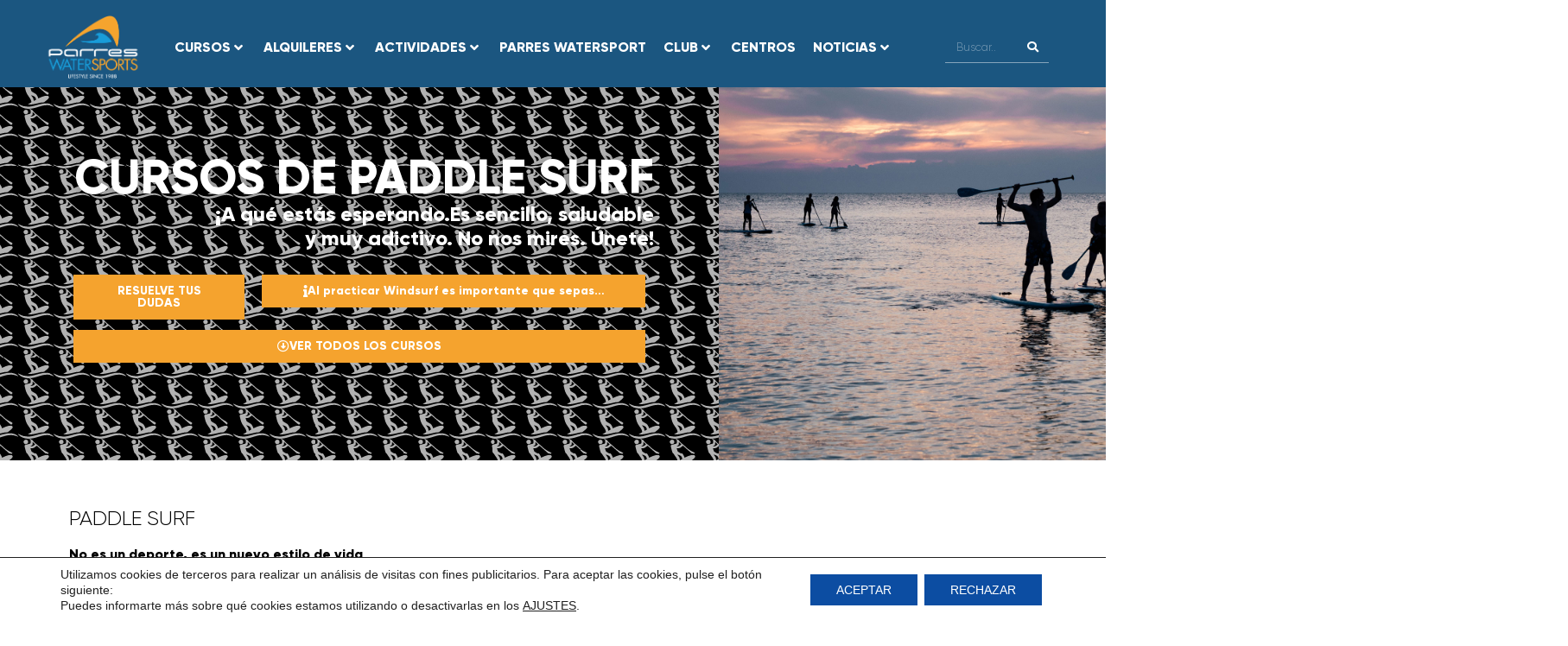

--- FILE ---
content_type: text/html; charset=UTF-8
request_url: http://www.parreswatersports.com/cursos/paddle-surf/
body_size: 53175
content:
<!doctype html>
<html lang="es">
<head>
	<meta charset="UTF-8">
	<meta name="viewport" content="width=device-width, initial-scale=1">
	<link rel="profile" href="https://gmpg.org/xfn/11">
	<meta name='robots' content='index, follow, max-image-preview:large, max-snippet:-1, max-video-preview:-1' />
	<style>img:is([sizes="auto" i], [sizes^="auto," i]) { contain-intrinsic-size: 3000px 1500px }</style>
	
	<!-- This site is optimized with the Yoast SEO plugin v26.4 - https://yoast.com/wordpress/plugins/seo/ -->
	<title>PADDLE SURF - Parres Water Sports</title>
	<meta name="description" content="¡Anímate con el Paddle Surf o Stand Up Paddle! Una playa, una mañana despejada, unos amigos y una travesía por una cala encima de una tabla." />
	<link rel="canonical" href="http://www.parreswatersports.com/cursos/paddle-surf/" />
	<meta property="og:locale" content="es_ES" />
	<meta property="og:type" content="article" />
	<meta property="og:title" content="PADDLE SURF - Parres Water Sports" />
	<meta property="og:description" content="¡Anímate con el Paddle Surf o Stand Up Paddle! Una playa, una mañana despejada, unos amigos y una travesía por una cala encima de una tabla." />
	<meta property="og:url" content="http://www.parreswatersports.com/cursos/paddle-surf/" />
	<meta property="og:site_name" content="Parres Water Sports" />
	<meta property="article:publisher" content="https://www.facebook.com/ClubDeportivoParres/" />
	<meta property="article:modified_time" content="2025-06-12T11:11:52+00:00" />
	<meta name="twitter:card" content="summary_large_image" />
	<meta name="twitter:label1" content="Tiempo de lectura" />
	<meta name="twitter:data1" content="6 minutos" />
	<script type="application/ld+json" class="yoast-schema-graph">{"@context":"https://schema.org","@graph":[{"@type":"WebPage","@id":"http://www.parreswatersports.com/cursos/paddle-surf/","url":"http://www.parreswatersports.com/cursos/paddle-surf/","name":"PADDLE SURF - Parres Water Sports","isPartOf":{"@id":"https://www.parreswatersports.com/#website"},"datePublished":"2020-03-16T09:51:02+00:00","dateModified":"2025-06-12T11:11:52+00:00","description":"¡Anímate con el Paddle Surf o Stand Up Paddle! Una playa, una mañana despejada, unos amigos y una travesía por una cala encima de una tabla.","breadcrumb":{"@id":"http://www.parreswatersports.com/cursos/paddle-surf/#breadcrumb"},"inLanguage":"es","potentialAction":[{"@type":"ReadAction","target":["http://www.parreswatersports.com/cursos/paddle-surf/"]}]},{"@type":"BreadcrumbList","@id":"http://www.parreswatersports.com/cursos/paddle-surf/#breadcrumb","itemListElement":[{"@type":"ListItem","position":1,"name":"Portada","item":"https://www.parreswatersports.com/"},{"@type":"ListItem","position":2,"name":"CURSOS","item":"http://www.parreswatersports.com/cursos/"},{"@type":"ListItem","position":3,"name":"PADDLE SURF"}]},{"@type":"WebSite","@id":"https://www.parreswatersports.com/#website","url":"https://www.parreswatersports.com/","name":"Parres Water Sports","description":"Curso de surf, kayak, kitesurf, winsurf, vela, catamarán","publisher":{"@id":"https://www.parreswatersports.com/#organization"},"potentialAction":[{"@type":"SearchAction","target":{"@type":"EntryPoint","urlTemplate":"https://www.parreswatersports.com/?s={search_term_string}"},"query-input":{"@type":"PropertyValueSpecification","valueRequired":true,"valueName":"search_term_string"}}],"inLanguage":"es"},{"@type":"Organization","@id":"https://www.parreswatersports.com/#organization","name":"Club Deportivo Parres","url":"https://www.parreswatersports.com/","logo":{"@type":"ImageObject","inLanguage":"es","@id":"https://www.parreswatersports.com/#/schema/logo/image/","url":"https://www.parreswatersports.com/wp-content/uploads/2023/06/LOGO-CLUB.png","contentUrl":"https://www.parreswatersports.com/wp-content/uploads/2023/06/LOGO-CLUB.png","width":1147,"height":1066,"caption":"Club Deportivo Parres"},"image":{"@id":"https://www.parreswatersports.com/#/schema/logo/image/"},"sameAs":["https://www.facebook.com/ClubDeportivoParres/","https://www.instagram.com/parreswatersports/"]}]}</script>
	<!-- / Yoast SEO plugin. -->


<link rel="alternate" type="application/rss+xml" title="Parres Water Sports &raquo; Feed" href="http://www.parreswatersports.com/feed/" />
<link rel="alternate" type="application/rss+xml" title="Parres Water Sports &raquo; Feed de los comentarios" href="http://www.parreswatersports.com/comments/feed/" />
<script>
window._wpemojiSettings = {"baseUrl":"https:\/\/s.w.org\/images\/core\/emoji\/16.0.1\/72x72\/","ext":".png","svgUrl":"https:\/\/s.w.org\/images\/core\/emoji\/16.0.1\/svg\/","svgExt":".svg","source":{"concatemoji":"http:\/\/www.parreswatersports.com\/wp-includes\/js\/wp-emoji-release.min.js?ver=6.8.3"}};
/*! This file is auto-generated */
!function(s,n){var o,i,e;function c(e){try{var t={supportTests:e,timestamp:(new Date).valueOf()};sessionStorage.setItem(o,JSON.stringify(t))}catch(e){}}function p(e,t,n){e.clearRect(0,0,e.canvas.width,e.canvas.height),e.fillText(t,0,0);var t=new Uint32Array(e.getImageData(0,0,e.canvas.width,e.canvas.height).data),a=(e.clearRect(0,0,e.canvas.width,e.canvas.height),e.fillText(n,0,0),new Uint32Array(e.getImageData(0,0,e.canvas.width,e.canvas.height).data));return t.every(function(e,t){return e===a[t]})}function u(e,t){e.clearRect(0,0,e.canvas.width,e.canvas.height),e.fillText(t,0,0);for(var n=e.getImageData(16,16,1,1),a=0;a<n.data.length;a++)if(0!==n.data[a])return!1;return!0}function f(e,t,n,a){switch(t){case"flag":return n(e,"\ud83c\udff3\ufe0f\u200d\u26a7\ufe0f","\ud83c\udff3\ufe0f\u200b\u26a7\ufe0f")?!1:!n(e,"\ud83c\udde8\ud83c\uddf6","\ud83c\udde8\u200b\ud83c\uddf6")&&!n(e,"\ud83c\udff4\udb40\udc67\udb40\udc62\udb40\udc65\udb40\udc6e\udb40\udc67\udb40\udc7f","\ud83c\udff4\u200b\udb40\udc67\u200b\udb40\udc62\u200b\udb40\udc65\u200b\udb40\udc6e\u200b\udb40\udc67\u200b\udb40\udc7f");case"emoji":return!a(e,"\ud83e\udedf")}return!1}function g(e,t,n,a){var r="undefined"!=typeof WorkerGlobalScope&&self instanceof WorkerGlobalScope?new OffscreenCanvas(300,150):s.createElement("canvas"),o=r.getContext("2d",{willReadFrequently:!0}),i=(o.textBaseline="top",o.font="600 32px Arial",{});return e.forEach(function(e){i[e]=t(o,e,n,a)}),i}function t(e){var t=s.createElement("script");t.src=e,t.defer=!0,s.head.appendChild(t)}"undefined"!=typeof Promise&&(o="wpEmojiSettingsSupports",i=["flag","emoji"],n.supports={everything:!0,everythingExceptFlag:!0},e=new Promise(function(e){s.addEventListener("DOMContentLoaded",e,{once:!0})}),new Promise(function(t){var n=function(){try{var e=JSON.parse(sessionStorage.getItem(o));if("object"==typeof e&&"number"==typeof e.timestamp&&(new Date).valueOf()<e.timestamp+604800&&"object"==typeof e.supportTests)return e.supportTests}catch(e){}return null}();if(!n){if("undefined"!=typeof Worker&&"undefined"!=typeof OffscreenCanvas&&"undefined"!=typeof URL&&URL.createObjectURL&&"undefined"!=typeof Blob)try{var e="postMessage("+g.toString()+"("+[JSON.stringify(i),f.toString(),p.toString(),u.toString()].join(",")+"));",a=new Blob([e],{type:"text/javascript"}),r=new Worker(URL.createObjectURL(a),{name:"wpTestEmojiSupports"});return void(r.onmessage=function(e){c(n=e.data),r.terminate(),t(n)})}catch(e){}c(n=g(i,f,p,u))}t(n)}).then(function(e){for(var t in e)n.supports[t]=e[t],n.supports.everything=n.supports.everything&&n.supports[t],"flag"!==t&&(n.supports.everythingExceptFlag=n.supports.everythingExceptFlag&&n.supports[t]);n.supports.everythingExceptFlag=n.supports.everythingExceptFlag&&!n.supports.flag,n.DOMReady=!1,n.readyCallback=function(){n.DOMReady=!0}}).then(function(){return e}).then(function(){var e;n.supports.everything||(n.readyCallback(),(e=n.source||{}).concatemoji?t(e.concatemoji):e.wpemoji&&e.twemoji&&(t(e.twemoji),t(e.wpemoji)))}))}((window,document),window._wpemojiSettings);
</script>
<link rel='stylesheet' id='hello-elementor-theme-style-css' href='http://www.parreswatersports.com/wp-content/themes/hello-elementor/assets/css/theme.css?ver=3.4.5' media='all' />
<link rel='stylesheet' id='jet-menu-hello-css' href='http://www.parreswatersports.com/wp-content/plugins/jet-menu/integration/themes/hello-elementor/assets/css/style.css?ver=2.4.17' media='all' />
<style id='wp-emoji-styles-inline-css'>

	img.wp-smiley, img.emoji {
		display: inline !important;
		border: none !important;
		box-shadow: none !important;
		height: 1em !important;
		width: 1em !important;
		margin: 0 0.07em !important;
		vertical-align: -0.1em !important;
		background: none !important;
		padding: 0 !important;
	}
</style>
<link rel='stylesheet' id='jet-engine-frontend-css' href='http://www.parreswatersports.com/wp-content/plugins/jet-engine/assets/css/frontend.css?ver=3.7.10' media='all' />
<style id='global-styles-inline-css'>
:root{--wp--preset--aspect-ratio--square: 1;--wp--preset--aspect-ratio--4-3: 4/3;--wp--preset--aspect-ratio--3-4: 3/4;--wp--preset--aspect-ratio--3-2: 3/2;--wp--preset--aspect-ratio--2-3: 2/3;--wp--preset--aspect-ratio--16-9: 16/9;--wp--preset--aspect-ratio--9-16: 9/16;--wp--preset--color--black: #000000;--wp--preset--color--cyan-bluish-gray: #abb8c3;--wp--preset--color--white: #ffffff;--wp--preset--color--pale-pink: #f78da7;--wp--preset--color--vivid-red: #cf2e2e;--wp--preset--color--luminous-vivid-orange: #ff6900;--wp--preset--color--luminous-vivid-amber: #fcb900;--wp--preset--color--light-green-cyan: #7bdcb5;--wp--preset--color--vivid-green-cyan: #00d084;--wp--preset--color--pale-cyan-blue: #8ed1fc;--wp--preset--color--vivid-cyan-blue: #0693e3;--wp--preset--color--vivid-purple: #9b51e0;--wp--preset--gradient--vivid-cyan-blue-to-vivid-purple: linear-gradient(135deg,rgba(6,147,227,1) 0%,rgb(155,81,224) 100%);--wp--preset--gradient--light-green-cyan-to-vivid-green-cyan: linear-gradient(135deg,rgb(122,220,180) 0%,rgb(0,208,130) 100%);--wp--preset--gradient--luminous-vivid-amber-to-luminous-vivid-orange: linear-gradient(135deg,rgba(252,185,0,1) 0%,rgba(255,105,0,1) 100%);--wp--preset--gradient--luminous-vivid-orange-to-vivid-red: linear-gradient(135deg,rgba(255,105,0,1) 0%,rgb(207,46,46) 100%);--wp--preset--gradient--very-light-gray-to-cyan-bluish-gray: linear-gradient(135deg,rgb(238,238,238) 0%,rgb(169,184,195) 100%);--wp--preset--gradient--cool-to-warm-spectrum: linear-gradient(135deg,rgb(74,234,220) 0%,rgb(151,120,209) 20%,rgb(207,42,186) 40%,rgb(238,44,130) 60%,rgb(251,105,98) 80%,rgb(254,248,76) 100%);--wp--preset--gradient--blush-light-purple: linear-gradient(135deg,rgb(255,206,236) 0%,rgb(152,150,240) 100%);--wp--preset--gradient--blush-bordeaux: linear-gradient(135deg,rgb(254,205,165) 0%,rgb(254,45,45) 50%,rgb(107,0,62) 100%);--wp--preset--gradient--luminous-dusk: linear-gradient(135deg,rgb(255,203,112) 0%,rgb(199,81,192) 50%,rgb(65,88,208) 100%);--wp--preset--gradient--pale-ocean: linear-gradient(135deg,rgb(255,245,203) 0%,rgb(182,227,212) 50%,rgb(51,167,181) 100%);--wp--preset--gradient--electric-grass: linear-gradient(135deg,rgb(202,248,128) 0%,rgb(113,206,126) 100%);--wp--preset--gradient--midnight: linear-gradient(135deg,rgb(2,3,129) 0%,rgb(40,116,252) 100%);--wp--preset--font-size--small: 13px;--wp--preset--font-size--medium: 20px;--wp--preset--font-size--large: 36px;--wp--preset--font-size--x-large: 42px;--wp--preset--spacing--20: 0.44rem;--wp--preset--spacing--30: 0.67rem;--wp--preset--spacing--40: 1rem;--wp--preset--spacing--50: 1.5rem;--wp--preset--spacing--60: 2.25rem;--wp--preset--spacing--70: 3.38rem;--wp--preset--spacing--80: 5.06rem;--wp--preset--shadow--natural: 6px 6px 9px rgba(0, 0, 0, 0.2);--wp--preset--shadow--deep: 12px 12px 50px rgba(0, 0, 0, 0.4);--wp--preset--shadow--sharp: 6px 6px 0px rgba(0, 0, 0, 0.2);--wp--preset--shadow--outlined: 6px 6px 0px -3px rgba(255, 255, 255, 1), 6px 6px rgba(0, 0, 0, 1);--wp--preset--shadow--crisp: 6px 6px 0px rgba(0, 0, 0, 1);}:root { --wp--style--global--content-size: 800px;--wp--style--global--wide-size: 1200px; }:where(body) { margin: 0; }.wp-site-blocks > .alignleft { float: left; margin-right: 2em; }.wp-site-blocks > .alignright { float: right; margin-left: 2em; }.wp-site-blocks > .aligncenter { justify-content: center; margin-left: auto; margin-right: auto; }:where(.wp-site-blocks) > * { margin-block-start: 24px; margin-block-end: 0; }:where(.wp-site-blocks) > :first-child { margin-block-start: 0; }:where(.wp-site-blocks) > :last-child { margin-block-end: 0; }:root { --wp--style--block-gap: 24px; }:root :where(.is-layout-flow) > :first-child{margin-block-start: 0;}:root :where(.is-layout-flow) > :last-child{margin-block-end: 0;}:root :where(.is-layout-flow) > *{margin-block-start: 24px;margin-block-end: 0;}:root :where(.is-layout-constrained) > :first-child{margin-block-start: 0;}:root :where(.is-layout-constrained) > :last-child{margin-block-end: 0;}:root :where(.is-layout-constrained) > *{margin-block-start: 24px;margin-block-end: 0;}:root :where(.is-layout-flex){gap: 24px;}:root :where(.is-layout-grid){gap: 24px;}.is-layout-flow > .alignleft{float: left;margin-inline-start: 0;margin-inline-end: 2em;}.is-layout-flow > .alignright{float: right;margin-inline-start: 2em;margin-inline-end: 0;}.is-layout-flow > .aligncenter{margin-left: auto !important;margin-right: auto !important;}.is-layout-constrained > .alignleft{float: left;margin-inline-start: 0;margin-inline-end: 2em;}.is-layout-constrained > .alignright{float: right;margin-inline-start: 2em;margin-inline-end: 0;}.is-layout-constrained > .aligncenter{margin-left: auto !important;margin-right: auto !important;}.is-layout-constrained > :where(:not(.alignleft):not(.alignright):not(.alignfull)){max-width: var(--wp--style--global--content-size);margin-left: auto !important;margin-right: auto !important;}.is-layout-constrained > .alignwide{max-width: var(--wp--style--global--wide-size);}body .is-layout-flex{display: flex;}.is-layout-flex{flex-wrap: wrap;align-items: center;}.is-layout-flex > :is(*, div){margin: 0;}body .is-layout-grid{display: grid;}.is-layout-grid > :is(*, div){margin: 0;}body{padding-top: 0px;padding-right: 0px;padding-bottom: 0px;padding-left: 0px;}a:where(:not(.wp-element-button)){text-decoration: underline;}:root :where(.wp-element-button, .wp-block-button__link){background-color: #32373c;border-width: 0;color: #fff;font-family: inherit;font-size: inherit;line-height: inherit;padding: calc(0.667em + 2px) calc(1.333em + 2px);text-decoration: none;}.has-black-color{color: var(--wp--preset--color--black) !important;}.has-cyan-bluish-gray-color{color: var(--wp--preset--color--cyan-bluish-gray) !important;}.has-white-color{color: var(--wp--preset--color--white) !important;}.has-pale-pink-color{color: var(--wp--preset--color--pale-pink) !important;}.has-vivid-red-color{color: var(--wp--preset--color--vivid-red) !important;}.has-luminous-vivid-orange-color{color: var(--wp--preset--color--luminous-vivid-orange) !important;}.has-luminous-vivid-amber-color{color: var(--wp--preset--color--luminous-vivid-amber) !important;}.has-light-green-cyan-color{color: var(--wp--preset--color--light-green-cyan) !important;}.has-vivid-green-cyan-color{color: var(--wp--preset--color--vivid-green-cyan) !important;}.has-pale-cyan-blue-color{color: var(--wp--preset--color--pale-cyan-blue) !important;}.has-vivid-cyan-blue-color{color: var(--wp--preset--color--vivid-cyan-blue) !important;}.has-vivid-purple-color{color: var(--wp--preset--color--vivid-purple) !important;}.has-black-background-color{background-color: var(--wp--preset--color--black) !important;}.has-cyan-bluish-gray-background-color{background-color: var(--wp--preset--color--cyan-bluish-gray) !important;}.has-white-background-color{background-color: var(--wp--preset--color--white) !important;}.has-pale-pink-background-color{background-color: var(--wp--preset--color--pale-pink) !important;}.has-vivid-red-background-color{background-color: var(--wp--preset--color--vivid-red) !important;}.has-luminous-vivid-orange-background-color{background-color: var(--wp--preset--color--luminous-vivid-orange) !important;}.has-luminous-vivid-amber-background-color{background-color: var(--wp--preset--color--luminous-vivid-amber) !important;}.has-light-green-cyan-background-color{background-color: var(--wp--preset--color--light-green-cyan) !important;}.has-vivid-green-cyan-background-color{background-color: var(--wp--preset--color--vivid-green-cyan) !important;}.has-pale-cyan-blue-background-color{background-color: var(--wp--preset--color--pale-cyan-blue) !important;}.has-vivid-cyan-blue-background-color{background-color: var(--wp--preset--color--vivid-cyan-blue) !important;}.has-vivid-purple-background-color{background-color: var(--wp--preset--color--vivid-purple) !important;}.has-black-border-color{border-color: var(--wp--preset--color--black) !important;}.has-cyan-bluish-gray-border-color{border-color: var(--wp--preset--color--cyan-bluish-gray) !important;}.has-white-border-color{border-color: var(--wp--preset--color--white) !important;}.has-pale-pink-border-color{border-color: var(--wp--preset--color--pale-pink) !important;}.has-vivid-red-border-color{border-color: var(--wp--preset--color--vivid-red) !important;}.has-luminous-vivid-orange-border-color{border-color: var(--wp--preset--color--luminous-vivid-orange) !important;}.has-luminous-vivid-amber-border-color{border-color: var(--wp--preset--color--luminous-vivid-amber) !important;}.has-light-green-cyan-border-color{border-color: var(--wp--preset--color--light-green-cyan) !important;}.has-vivid-green-cyan-border-color{border-color: var(--wp--preset--color--vivid-green-cyan) !important;}.has-pale-cyan-blue-border-color{border-color: var(--wp--preset--color--pale-cyan-blue) !important;}.has-vivid-cyan-blue-border-color{border-color: var(--wp--preset--color--vivid-cyan-blue) !important;}.has-vivid-purple-border-color{border-color: var(--wp--preset--color--vivid-purple) !important;}.has-vivid-cyan-blue-to-vivid-purple-gradient-background{background: var(--wp--preset--gradient--vivid-cyan-blue-to-vivid-purple) !important;}.has-light-green-cyan-to-vivid-green-cyan-gradient-background{background: var(--wp--preset--gradient--light-green-cyan-to-vivid-green-cyan) !important;}.has-luminous-vivid-amber-to-luminous-vivid-orange-gradient-background{background: var(--wp--preset--gradient--luminous-vivid-amber-to-luminous-vivid-orange) !important;}.has-luminous-vivid-orange-to-vivid-red-gradient-background{background: var(--wp--preset--gradient--luminous-vivid-orange-to-vivid-red) !important;}.has-very-light-gray-to-cyan-bluish-gray-gradient-background{background: var(--wp--preset--gradient--very-light-gray-to-cyan-bluish-gray) !important;}.has-cool-to-warm-spectrum-gradient-background{background: var(--wp--preset--gradient--cool-to-warm-spectrum) !important;}.has-blush-light-purple-gradient-background{background: var(--wp--preset--gradient--blush-light-purple) !important;}.has-blush-bordeaux-gradient-background{background: var(--wp--preset--gradient--blush-bordeaux) !important;}.has-luminous-dusk-gradient-background{background: var(--wp--preset--gradient--luminous-dusk) !important;}.has-pale-ocean-gradient-background{background: var(--wp--preset--gradient--pale-ocean) !important;}.has-electric-grass-gradient-background{background: var(--wp--preset--gradient--electric-grass) !important;}.has-midnight-gradient-background{background: var(--wp--preset--gradient--midnight) !important;}.has-small-font-size{font-size: var(--wp--preset--font-size--small) !important;}.has-medium-font-size{font-size: var(--wp--preset--font-size--medium) !important;}.has-large-font-size{font-size: var(--wp--preset--font-size--large) !important;}.has-x-large-font-size{font-size: var(--wp--preset--font-size--x-large) !important;}
:root :where(.wp-block-pullquote){font-size: 1.5em;line-height: 1.6;}
</style>
<link rel='stylesheet' id='woocommerce-layout-css' href='http://www.parreswatersports.com/wp-content/plugins/woocommerce/assets/css/woocommerce-layout.css?ver=10.3.5' media='all' />
<link rel='stylesheet' id='woocommerce-smallscreen-css' href='http://www.parreswatersports.com/wp-content/plugins/woocommerce/assets/css/woocommerce-smallscreen.css?ver=10.3.5' media='only screen and (max-width: 768px)' />
<link rel='stylesheet' id='woocommerce-general-css' href='http://www.parreswatersports.com/wp-content/plugins/woocommerce/assets/css/woocommerce.css?ver=10.3.5' media='all' />
<style id='woocommerce-inline-inline-css'>
.woocommerce form .form-row .required { visibility: visible; }
</style>
<link rel='stylesheet' id='brands-styles-css' href='http://www.parreswatersports.com/wp-content/plugins/woocommerce/assets/css/brands.css?ver=10.3.5' media='all' />
<link rel='stylesheet' id='hello-elementor-css' href='http://www.parreswatersports.com/wp-content/themes/hello-elementor/assets/css/reset.css?ver=3.4.5' media='all' />
<link rel='stylesheet' id='hello-elementor-header-footer-css' href='http://www.parreswatersports.com/wp-content/themes/hello-elementor/assets/css/header-footer.css?ver=3.4.5' media='all' />
<link rel='stylesheet' id='jet-menu-public-styles-css' href='http://www.parreswatersports.com/wp-content/plugins/jet-menu/assets/public/css/public.css?ver=2.4.17' media='all' />
<link rel='stylesheet' id='elementor-frontend-css' href='http://www.parreswatersports.com/wp-content/plugins/elementor/assets/css/frontend.min.css?ver=3.33.2' media='all' />
<link rel='stylesheet' id='widget-image-css' href='http://www.parreswatersports.com/wp-content/plugins/elementor/assets/css/widget-image.min.css?ver=3.33.2' media='all' />
<link rel='stylesheet' id='widget-search-form-css' href='http://www.parreswatersports.com/wp-content/plugins/elementor-pro/assets/css/widget-search-form.min.css?ver=3.33.1' media='all' />
<link rel='stylesheet' id='elementor-icons-shared-0-css' href='http://www.parreswatersports.com/wp-content/plugins/elementor/assets/lib/font-awesome/css/fontawesome.min.css?ver=5.15.3' media='all' />
<link rel='stylesheet' id='elementor-icons-fa-solid-css' href='http://www.parreswatersports.com/wp-content/plugins/elementor/assets/lib/font-awesome/css/solid.min.css?ver=5.15.3' media='all' />
<link rel='stylesheet' id='widget-woocommerce-menu-cart-css' href='http://www.parreswatersports.com/wp-content/plugins/elementor-pro/assets/css/widget-woocommerce-menu-cart.min.css?ver=3.33.1' media='all' />
<link rel='stylesheet' id='widget-heading-css' href='http://www.parreswatersports.com/wp-content/plugins/elementor/assets/css/widget-heading.min.css?ver=3.33.2' media='all' />
<link rel='stylesheet' id='widget-icon-list-css' href='http://www.parreswatersports.com/wp-content/plugins/elementor/assets/css/widget-icon-list.min.css?ver=3.33.2' media='all' />
<link rel='stylesheet' id='widget-social-icons-css' href='http://www.parreswatersports.com/wp-content/plugins/elementor/assets/css/widget-social-icons.min.css?ver=3.33.2' media='all' />
<link rel='stylesheet' id='e-apple-webkit-css' href='http://www.parreswatersports.com/wp-content/plugins/elementor/assets/css/conditionals/apple-webkit.min.css?ver=3.33.2' media='all' />
<link rel='stylesheet' id='jet-blocks-css' href='http://www.parreswatersports.com/wp-content/uploads/elementor/css/custom-jet-blocks.css?ver=1.3.21' media='all' />
<link rel='stylesheet' id='elementor-icons-css' href='http://www.parreswatersports.com/wp-content/plugins/elementor/assets/lib/eicons/css/elementor-icons.min.css?ver=5.44.0' media='all' />
<link rel='stylesheet' id='elementor-post-17-css' href='http://www.parreswatersports.com/wp-content/uploads/elementor/css/post-17.css?ver=1764713073' media='all' />
<link rel='stylesheet' id='jet-tabs-frontend-css' href='http://www.parreswatersports.com/wp-content/plugins/jet-tabs/assets/css/jet-tabs-frontend.css?ver=2.2.12' media='all' />
<link rel='stylesheet' id='swiper-css' href='http://www.parreswatersports.com/wp-content/plugins/elementor/assets/lib/swiper/v8/css/swiper.min.css?ver=8.4.5' media='all' />
<link rel='stylesheet' id='widget-spacer-css' href='http://www.parreswatersports.com/wp-content/plugins/elementor/assets/css/widget-spacer.min.css?ver=3.33.2' media='all' />
<link rel='stylesheet' id='e-sticky-css' href='http://www.parreswatersports.com/wp-content/plugins/elementor-pro/assets/css/modules/sticky.min.css?ver=3.33.1' media='all' />
<link rel='stylesheet' id='jet-elements-css' href='http://www.parreswatersports.com/wp-content/plugins/jet-elements/assets/css/jet-elements.css?ver=2.7.12.1' media='all' />
<link rel='stylesheet' id='jet-table-css' href='http://www.parreswatersports.com/wp-content/plugins/jet-elements/assets/css/addons/jet-table.css?ver=2.7.12.1' media='all' />
<link rel='stylesheet' id='widget-toggle-css' href='http://www.parreswatersports.com/wp-content/plugins/elementor/assets/css/widget-toggle.min.css?ver=3.33.2' media='all' />
<link rel='stylesheet' id='elementor-post-716-css' href='http://www.parreswatersports.com/wp-content/uploads/elementor/css/post-716.css?ver=1764727752' media='all' />
<link rel='stylesheet' id='elementor-post-771-css' href='http://www.parreswatersports.com/wp-content/uploads/elementor/css/post-771.css?ver=1764713073' media='all' />
<link rel='stylesheet' id='elementor-post-277-css' href='http://www.parreswatersports.com/wp-content/uploads/elementor/css/post-277.css?ver=1764713073' media='all' />
<link rel='stylesheet' id='moove_gdpr_frontend-css' href='http://www.parreswatersports.com/wp-content/plugins/gdpr-cookie-compliance/dist/styles/gdpr-main-nf.css?ver=5.0.9' media='all' />
<style id='moove_gdpr_frontend-inline-css'>
				#moove_gdpr_cookie_modal .moove-gdpr-modal-content .moove-gdpr-tab-main h3.tab-title, 
				#moove_gdpr_cookie_modal .moove-gdpr-modal-content .moove-gdpr-tab-main span.tab-title,
				#moove_gdpr_cookie_modal .moove-gdpr-modal-content .moove-gdpr-modal-left-content #moove-gdpr-menu li a, 
				#moove_gdpr_cookie_modal .moove-gdpr-modal-content .moove-gdpr-modal-left-content #moove-gdpr-menu li button,
				#moove_gdpr_cookie_modal .moove-gdpr-modal-content .moove-gdpr-modal-left-content .moove-gdpr-branding-cnt a,
				#moove_gdpr_cookie_modal .moove-gdpr-modal-content .moove-gdpr-modal-footer-content .moove-gdpr-button-holder a.mgbutton, 
				#moove_gdpr_cookie_modal .moove-gdpr-modal-content .moove-gdpr-modal-footer-content .moove-gdpr-button-holder button.mgbutton,
				#moove_gdpr_cookie_modal .cookie-switch .cookie-slider:after, 
				#moove_gdpr_cookie_modal .cookie-switch .slider:after, 
				#moove_gdpr_cookie_modal .switch .cookie-slider:after, 
				#moove_gdpr_cookie_modal .switch .slider:after,
				#moove_gdpr_cookie_info_bar .moove-gdpr-info-bar-container .moove-gdpr-info-bar-content p, 
				#moove_gdpr_cookie_info_bar .moove-gdpr-info-bar-container .moove-gdpr-info-bar-content p a,
				#moove_gdpr_cookie_info_bar .moove-gdpr-info-bar-container .moove-gdpr-info-bar-content a.mgbutton, 
				#moove_gdpr_cookie_info_bar .moove-gdpr-info-bar-container .moove-gdpr-info-bar-content button.mgbutton,
				#moove_gdpr_cookie_modal .moove-gdpr-modal-content .moove-gdpr-tab-main .moove-gdpr-tab-main-content h1, 
				#moove_gdpr_cookie_modal .moove-gdpr-modal-content .moove-gdpr-tab-main .moove-gdpr-tab-main-content h2, 
				#moove_gdpr_cookie_modal .moove-gdpr-modal-content .moove-gdpr-tab-main .moove-gdpr-tab-main-content h3, 
				#moove_gdpr_cookie_modal .moove-gdpr-modal-content .moove-gdpr-tab-main .moove-gdpr-tab-main-content h4, 
				#moove_gdpr_cookie_modal .moove-gdpr-modal-content .moove-gdpr-tab-main .moove-gdpr-tab-main-content h5, 
				#moove_gdpr_cookie_modal .moove-gdpr-modal-content .moove-gdpr-tab-main .moove-gdpr-tab-main-content h6,
				#moove_gdpr_cookie_modal .moove-gdpr-modal-content.moove_gdpr_modal_theme_v2 .moove-gdpr-modal-title .tab-title,
				#moove_gdpr_cookie_modal .moove-gdpr-modal-content.moove_gdpr_modal_theme_v2 .moove-gdpr-tab-main h3.tab-title, 
				#moove_gdpr_cookie_modal .moove-gdpr-modal-content.moove_gdpr_modal_theme_v2 .moove-gdpr-tab-main span.tab-title,
				#moove_gdpr_cookie_modal .moove-gdpr-modal-content.moove_gdpr_modal_theme_v2 .moove-gdpr-branding-cnt a {
					font-weight: inherit				}
			#moove_gdpr_cookie_modal,#moove_gdpr_cookie_info_bar,.gdpr_cookie_settings_shortcode_content{font-family:inherit}#moove_gdpr_save_popup_settings_button{background-color:#373737;color:#fff}#moove_gdpr_save_popup_settings_button:hover{background-color:#000}#moove_gdpr_cookie_info_bar .moove-gdpr-info-bar-container .moove-gdpr-info-bar-content a.mgbutton,#moove_gdpr_cookie_info_bar .moove-gdpr-info-bar-container .moove-gdpr-info-bar-content button.mgbutton{background-color:#0c4da2}#moove_gdpr_cookie_modal .moove-gdpr-modal-content .moove-gdpr-modal-footer-content .moove-gdpr-button-holder a.mgbutton,#moove_gdpr_cookie_modal .moove-gdpr-modal-content .moove-gdpr-modal-footer-content .moove-gdpr-button-holder button.mgbutton,.gdpr_cookie_settings_shortcode_content .gdpr-shr-button.button-green{background-color:#0c4da2;border-color:#0c4da2}#moove_gdpr_cookie_modal .moove-gdpr-modal-content .moove-gdpr-modal-footer-content .moove-gdpr-button-holder a.mgbutton:hover,#moove_gdpr_cookie_modal .moove-gdpr-modal-content .moove-gdpr-modal-footer-content .moove-gdpr-button-holder button.mgbutton:hover,.gdpr_cookie_settings_shortcode_content .gdpr-shr-button.button-green:hover{background-color:#fff;color:#0c4da2}#moove_gdpr_cookie_modal .moove-gdpr-modal-content .moove-gdpr-modal-close i,#moove_gdpr_cookie_modal .moove-gdpr-modal-content .moove-gdpr-modal-close span.gdpr-icon{background-color:#0c4da2;border:1px solid #0c4da2}#moove_gdpr_cookie_info_bar span.moove-gdpr-infobar-allow-all.focus-g,#moove_gdpr_cookie_info_bar span.moove-gdpr-infobar-allow-all:focus,#moove_gdpr_cookie_info_bar button.moove-gdpr-infobar-allow-all.focus-g,#moove_gdpr_cookie_info_bar button.moove-gdpr-infobar-allow-all:focus,#moove_gdpr_cookie_info_bar span.moove-gdpr-infobar-reject-btn.focus-g,#moove_gdpr_cookie_info_bar span.moove-gdpr-infobar-reject-btn:focus,#moove_gdpr_cookie_info_bar button.moove-gdpr-infobar-reject-btn.focus-g,#moove_gdpr_cookie_info_bar button.moove-gdpr-infobar-reject-btn:focus,#moove_gdpr_cookie_info_bar span.change-settings-button.focus-g,#moove_gdpr_cookie_info_bar span.change-settings-button:focus,#moove_gdpr_cookie_info_bar button.change-settings-button.focus-g,#moove_gdpr_cookie_info_bar button.change-settings-button:focus{-webkit-box-shadow:0 0 1px 3px #0c4da2;-moz-box-shadow:0 0 1px 3px #0c4da2;box-shadow:0 0 1px 3px #0c4da2}#moove_gdpr_cookie_modal .moove-gdpr-modal-content .moove-gdpr-modal-close i:hover,#moove_gdpr_cookie_modal .moove-gdpr-modal-content .moove-gdpr-modal-close span.gdpr-icon:hover,#moove_gdpr_cookie_info_bar span[data-href]>u.change-settings-button{color:#0c4da2}#moove_gdpr_cookie_modal .moove-gdpr-modal-content .moove-gdpr-modal-left-content #moove-gdpr-menu li.menu-item-selected a span.gdpr-icon,#moove_gdpr_cookie_modal .moove-gdpr-modal-content .moove-gdpr-modal-left-content #moove-gdpr-menu li.menu-item-selected button span.gdpr-icon{color:inherit}#moove_gdpr_cookie_modal .moove-gdpr-modal-content .moove-gdpr-modal-left-content #moove-gdpr-menu li a span.gdpr-icon,#moove_gdpr_cookie_modal .moove-gdpr-modal-content .moove-gdpr-modal-left-content #moove-gdpr-menu li button span.gdpr-icon{color:inherit}#moove_gdpr_cookie_modal .gdpr-acc-link{line-height:0;font-size:0;color:transparent;position:absolute}#moove_gdpr_cookie_modal .moove-gdpr-modal-content .moove-gdpr-modal-close:hover i,#moove_gdpr_cookie_modal .moove-gdpr-modal-content .moove-gdpr-modal-left-content #moove-gdpr-menu li a,#moove_gdpr_cookie_modal .moove-gdpr-modal-content .moove-gdpr-modal-left-content #moove-gdpr-menu li button,#moove_gdpr_cookie_modal .moove-gdpr-modal-content .moove-gdpr-modal-left-content #moove-gdpr-menu li button i,#moove_gdpr_cookie_modal .moove-gdpr-modal-content .moove-gdpr-modal-left-content #moove-gdpr-menu li a i,#moove_gdpr_cookie_modal .moove-gdpr-modal-content .moove-gdpr-tab-main .moove-gdpr-tab-main-content a:hover,#moove_gdpr_cookie_info_bar.moove-gdpr-dark-scheme .moove-gdpr-info-bar-container .moove-gdpr-info-bar-content a.mgbutton:hover,#moove_gdpr_cookie_info_bar.moove-gdpr-dark-scheme .moove-gdpr-info-bar-container .moove-gdpr-info-bar-content button.mgbutton:hover,#moove_gdpr_cookie_info_bar.moove-gdpr-dark-scheme .moove-gdpr-info-bar-container .moove-gdpr-info-bar-content a:hover,#moove_gdpr_cookie_info_bar.moove-gdpr-dark-scheme .moove-gdpr-info-bar-container .moove-gdpr-info-bar-content button:hover,#moove_gdpr_cookie_info_bar.moove-gdpr-dark-scheme .moove-gdpr-info-bar-container .moove-gdpr-info-bar-content span.change-settings-button:hover,#moove_gdpr_cookie_info_bar.moove-gdpr-dark-scheme .moove-gdpr-info-bar-container .moove-gdpr-info-bar-content button.change-settings-button:hover,#moove_gdpr_cookie_info_bar.moove-gdpr-dark-scheme .moove-gdpr-info-bar-container .moove-gdpr-info-bar-content u.change-settings-button:hover,#moove_gdpr_cookie_info_bar span[data-href]>u.change-settings-button,#moove_gdpr_cookie_info_bar.moove-gdpr-dark-scheme .moove-gdpr-info-bar-container .moove-gdpr-info-bar-content a.mgbutton.focus-g,#moove_gdpr_cookie_info_bar.moove-gdpr-dark-scheme .moove-gdpr-info-bar-container .moove-gdpr-info-bar-content button.mgbutton.focus-g,#moove_gdpr_cookie_info_bar.moove-gdpr-dark-scheme .moove-gdpr-info-bar-container .moove-gdpr-info-bar-content a.focus-g,#moove_gdpr_cookie_info_bar.moove-gdpr-dark-scheme .moove-gdpr-info-bar-container .moove-gdpr-info-bar-content button.focus-g,#moove_gdpr_cookie_info_bar.moove-gdpr-dark-scheme .moove-gdpr-info-bar-container .moove-gdpr-info-bar-content a.mgbutton:focus,#moove_gdpr_cookie_info_bar.moove-gdpr-dark-scheme .moove-gdpr-info-bar-container .moove-gdpr-info-bar-content button.mgbutton:focus,#moove_gdpr_cookie_info_bar.moove-gdpr-dark-scheme .moove-gdpr-info-bar-container .moove-gdpr-info-bar-content a:focus,#moove_gdpr_cookie_info_bar.moove-gdpr-dark-scheme .moove-gdpr-info-bar-container .moove-gdpr-info-bar-content button:focus,#moove_gdpr_cookie_info_bar.moove-gdpr-dark-scheme .moove-gdpr-info-bar-container .moove-gdpr-info-bar-content span.change-settings-button.focus-g,span.change-settings-button:focus,button.change-settings-button.focus-g,button.change-settings-button:focus,#moove_gdpr_cookie_info_bar.moove-gdpr-dark-scheme .moove-gdpr-info-bar-container .moove-gdpr-info-bar-content u.change-settings-button.focus-g,#moove_gdpr_cookie_info_bar.moove-gdpr-dark-scheme .moove-gdpr-info-bar-container .moove-gdpr-info-bar-content u.change-settings-button:focus{color:#0c4da2}#moove_gdpr_cookie_modal .moove-gdpr-branding.focus-g span,#moove_gdpr_cookie_modal .moove-gdpr-modal-content .moove-gdpr-tab-main a.focus-g,#moove_gdpr_cookie_modal .moove-gdpr-modal-content .moove-gdpr-tab-main .gdpr-cd-details-toggle.focus-g{color:#0c4da2}#moove_gdpr_cookie_modal.gdpr_lightbox-hide{display:none}#moove_gdpr_cookie_info_bar .moove-gdpr-info-bar-container .moove-gdpr-info-bar-content a.mgbutton,#moove_gdpr_cookie_info_bar .moove-gdpr-info-bar-container .moove-gdpr-info-bar-content button.mgbutton,#moove_gdpr_cookie_modal .moove-gdpr-modal-content .moove-gdpr-modal-footer-content .moove-gdpr-button-holder a.mgbutton,#moove_gdpr_cookie_modal .moove-gdpr-modal-content .moove-gdpr-modal-footer-content .moove-gdpr-button-holder button.mgbutton,.gdpr-shr-button,#moove_gdpr_cookie_info_bar .moove-gdpr-infobar-close-btn{border-radius:0}
</style>
<link rel='stylesheet' id='elementor-icons-fa-regular-css' href='http://www.parreswatersports.com/wp-content/plugins/elementor/assets/lib/font-awesome/css/regular.min.css?ver=5.15.3' media='all' />
<link rel='stylesheet' id='elementor-icons-fa-brands-css' href='http://www.parreswatersports.com/wp-content/plugins/elementor/assets/lib/font-awesome/css/brands.min.css?ver=5.15.3' media='all' />
<script src="http://www.parreswatersports.com/wp-includes/js/jquery/jquery.min.js?ver=3.7.1" id="jquery-core-js"></script>
<script src="http://www.parreswatersports.com/wp-includes/js/jquery/jquery-migrate.min.js?ver=3.4.1" id="jquery-migrate-js"></script>
<script src="http://www.parreswatersports.com/wp-content/plugins/woocommerce/assets/js/jquery-blockui/jquery.blockUI.min.js?ver=2.7.0-wc.10.3.5" id="wc-jquery-blockui-js" defer data-wp-strategy="defer"></script>
<script id="wc-add-to-cart-js-extra">
var wc_add_to_cart_params = {"ajax_url":"\/wp-admin\/admin-ajax.php","wc_ajax_url":"\/?wc-ajax=%%endpoint%%","i18n_view_cart":"Ver carrito","cart_url":"http:\/\/www.parreswatersports.com\/cart\/","is_cart":"","cart_redirect_after_add":"no"};
</script>
<script src="http://www.parreswatersports.com/wp-content/plugins/woocommerce/assets/js/frontend/add-to-cart.min.js?ver=10.3.5" id="wc-add-to-cart-js" defer data-wp-strategy="defer"></script>
<script src="http://www.parreswatersports.com/wp-content/plugins/woocommerce/assets/js/js-cookie/js.cookie.min.js?ver=2.1.4-wc.10.3.5" id="wc-js-cookie-js" defer data-wp-strategy="defer"></script>
<script id="woocommerce-js-extra">
var woocommerce_params = {"ajax_url":"\/wp-admin\/admin-ajax.php","wc_ajax_url":"\/?wc-ajax=%%endpoint%%","i18n_password_show":"Mostrar contrase\u00f1a","i18n_password_hide":"Ocultar contrase\u00f1a"};
</script>
<script src="http://www.parreswatersports.com/wp-content/plugins/woocommerce/assets/js/frontend/woocommerce.min.js?ver=10.3.5" id="woocommerce-js" defer data-wp-strategy="defer"></script>
<link rel="https://api.w.org/" href="http://www.parreswatersports.com/wp-json/" /><link rel="alternate" title="JSON" type="application/json" href="http://www.parreswatersports.com/wp-json/wp/v2/pages/716" /><link rel="EditURI" type="application/rsd+xml" title="RSD" href="http://www.parreswatersports.com/xmlrpc.php?rsd" />
<meta name="generator" content="WordPress 6.8.3" />
<meta name="generator" content="WooCommerce 10.3.5" />
<link rel='shortlink' href='http://www.parreswatersports.com/?p=716' />
<link rel="alternate" title="oEmbed (JSON)" type="application/json+oembed" href="http://www.parreswatersports.com/wp-json/oembed/1.0/embed?url=http%3A%2F%2Fwww.parreswatersports.com%2Fcursos%2Fpaddle-surf%2F" />
<link rel="alternate" title="oEmbed (XML)" type="text/xml+oembed" href="http://www.parreswatersports.com/wp-json/oembed/1.0/embed?url=http%3A%2F%2Fwww.parreswatersports.com%2Fcursos%2Fpaddle-surf%2F&#038;format=xml" />
	<noscript><style>.woocommerce-product-gallery{ opacity: 1 !important; }</style></noscript>
	<meta name="generator" content="Elementor 3.33.2; features: additional_custom_breakpoints; settings: css_print_method-external, google_font-enabled, font_display-auto">
			<style>
				.e-con.e-parent:nth-of-type(n+4):not(.e-lazyloaded):not(.e-no-lazyload),
				.e-con.e-parent:nth-of-type(n+4):not(.e-lazyloaded):not(.e-no-lazyload) * {
					background-image: none !important;
				}
				@media screen and (max-height: 1024px) {
					.e-con.e-parent:nth-of-type(n+3):not(.e-lazyloaded):not(.e-no-lazyload),
					.e-con.e-parent:nth-of-type(n+3):not(.e-lazyloaded):not(.e-no-lazyload) * {
						background-image: none !important;
					}
				}
				@media screen and (max-height: 640px) {
					.e-con.e-parent:nth-of-type(n+2):not(.e-lazyloaded):not(.e-no-lazyload),
					.e-con.e-parent:nth-of-type(n+2):not(.e-lazyloaded):not(.e-no-lazyload) * {
						background-image: none !important;
					}
				}
			</style>
			<link rel="icon" href="http://www.parreswatersports.com/wp-content/uploads/2020/02/cropped-faviconparres-32x32.png" sizes="32x32" />
<link rel="icon" href="http://www.parreswatersports.com/wp-content/uploads/2020/02/cropped-faviconparres-192x192.png" sizes="192x192" />
<link rel="apple-touch-icon" href="http://www.parreswatersports.com/wp-content/uploads/2020/02/cropped-faviconparres-180x180.png" />
<meta name="msapplication-TileImage" content="http://www.parreswatersports.com/wp-content/uploads/2020/02/cropped-faviconparres-270x270.png" />
</head>
<body class="wp-singular page-template-default page page-id-716 page-child parent-pageid-419 wp-embed-responsive wp-theme-hello-elementor theme-hello-elementor woocommerce-no-js hello-elementor-default jet-mega-menu-location elementor-default elementor-kit-17 elementor-page elementor-page-716">


<a class="skip-link screen-reader-text" href="#content">Ir al contenido</a>

		<header data-elementor-type="header" data-elementor-id="771" class="elementor elementor-771 elementor-location-header" data-elementor-post-type="elementor_library">
					<header class="elementor-section elementor-top-section elementor-element elementor-element-4818dfa2 elementor-section-height-min-height elementor-hidden-mobile elementor-section-boxed elementor-section-height-default elementor-section-items-middle" data-id="4818dfa2" data-element_type="section" data-settings="{&quot;jet_parallax_layout_list&quot;:[{&quot;jet_parallax_layout_image&quot;:{&quot;url&quot;:&quot;&quot;,&quot;id&quot;:&quot;&quot;,&quot;size&quot;:&quot;&quot;},&quot;_id&quot;:&quot;5017909&quot;,&quot;jet_parallax_layout_image_tablet&quot;:{&quot;url&quot;:&quot;&quot;,&quot;id&quot;:&quot;&quot;,&quot;size&quot;:&quot;&quot;},&quot;jet_parallax_layout_image_mobile&quot;:{&quot;url&quot;:&quot;&quot;,&quot;id&quot;:&quot;&quot;,&quot;size&quot;:&quot;&quot;},&quot;jet_parallax_layout_speed&quot;:{&quot;unit&quot;:&quot;%&quot;,&quot;size&quot;:50,&quot;sizes&quot;:[]},&quot;jet_parallax_layout_type&quot;:&quot;scroll&quot;,&quot;jet_parallax_layout_direction&quot;:&quot;1&quot;,&quot;jet_parallax_layout_fx_direction&quot;:null,&quot;jet_parallax_layout_z_index&quot;:&quot;&quot;,&quot;jet_parallax_layout_bg_x&quot;:50,&quot;jet_parallax_layout_bg_x_tablet&quot;:&quot;&quot;,&quot;jet_parallax_layout_bg_x_mobile&quot;:&quot;&quot;,&quot;jet_parallax_layout_bg_y&quot;:50,&quot;jet_parallax_layout_bg_y_tablet&quot;:&quot;&quot;,&quot;jet_parallax_layout_bg_y_mobile&quot;:&quot;&quot;,&quot;jet_parallax_layout_bg_size&quot;:&quot;auto&quot;,&quot;jet_parallax_layout_bg_size_tablet&quot;:&quot;&quot;,&quot;jet_parallax_layout_bg_size_mobile&quot;:&quot;&quot;,&quot;jet_parallax_layout_animation_prop&quot;:&quot;transform&quot;,&quot;jet_parallax_layout_on&quot;:[&quot;desktop&quot;,&quot;tablet&quot;]}],&quot;background_background&quot;:&quot;classic&quot;}">
						<div class="elementor-container elementor-column-gap-default">
					<div class="elementor-column elementor-col-25 elementor-top-column elementor-element elementor-element-fd73dd8" data-id="fd73dd8" data-element_type="column">
			<div class="elementor-widget-wrap elementor-element-populated">
						<div class="elementor-element elementor-element-a38d6b1 elementor-widget elementor-widget-image" data-id="a38d6b1" data-element_type="widget" data-widget_type="image.default">
				<div class="elementor-widget-container">
																<a href="http://www.parreswatersports.com/">
							<img fetchpriority="high" width="473" height="310" src="http://www.parreswatersports.com/wp-content/uploads/2020/02/logowater.png" class="attachment-large size-large wp-image-19" alt="" srcset="http://www.parreswatersports.com/wp-content/uploads/2020/02/logowater.png 473w, http://www.parreswatersports.com/wp-content/uploads/2020/02/logowater-300x197.png 300w" sizes="(max-width: 473px) 100vw, 473px" />								</a>
															</div>
				</div>
					</div>
		</div>
				<div class="elementor-column elementor-col-25 elementor-top-column elementor-element elementor-element-7f23fa" data-id="7f23fa" data-element_type="column">
			<div class="elementor-widget-wrap elementor-element-populated">
						<div class="elementor-element elementor-element-787fe7dd elementor-widget elementor-widget-jet-mega-menu" data-id="787fe7dd" data-element_type="widget" data-widget_type="jet-mega-menu.default">
				<div class="elementor-widget-container">
					<div class="jet-mega-menu jet-mega-menu--layout-horizontal jet-mega-menu--sub-position-right jet-mega-menu--dropdown-layout-default jet-mega-menu--dropdown-position-right jet-mega-menu--animation-none jet-mega-menu--location-elementor    jet-mega-menu--fill-svg-icons" data-settings='{"menuId":"17","menuUniqId":"6942898f623a1","rollUp":false,"megaAjaxLoad":false,"layout":"horizontal","subEvent":"hover","subCloseBehavior":"mouseleave","mouseLeaveDelay":500,"subTrigger":"item","subPosition":"right","megaWidthType":"container","megaWidthSelector":"","breakpoint":768,"signatures":{"template_602":{"id":602,"signature":"c9b8995de1bc58985db7eef0d4d69a91"},"template_996":{"id":996,"signature":"ef8e7bfed616f99a97d33e0e35b77661"},"template_1179":{"id":1179,"signature":"006894bbd59f68c4f9a999b0d683c353"},"template_1403":{"id":1403,"signature":"830a88178f0b7327445e684f6c1b6f3e"},"template_387":{"id":387,"signature":"bd9b4c7ec763f8c0afc76b6b6540ccdb"}}}'><div class="jet-mega-menu-toggle" role="button" tabindex="0" aria-label="Open/Close Menu"><div class="jet-mega-menu-toggle-icon jet-mega-menu-toggle-icon--default-state"><i class="fas fa-bars"></i></div><div class="jet-mega-menu-toggle-icon jet-mega-menu-toggle-icon--opened-state"><i class="fas fa-times"></i></div></div><nav class="jet-mega-menu-container" aria-label="Main nav"><ul class="jet-mega-menu-list"><li id="jet-mega-menu-item-30" class="jet-mega-menu-item jet-mega-menu-item-type-custom jet-mega-menu-item-object-custom jet-mega-menu-item--mega jet-mega-menu-item-has-children jet-mega-menu-item--top-level jet-mega-menu-item-30"><div class="jet-mega-menu-item__inner" role="button" tabindex="0" aria-haspopup="true" aria-expanded="false" aria-label="CURSOS"><a href="#" class="jet-mega-menu-item__link jet-mega-menu-item__link--top-level"><div class="jet-mega-menu-item__title"><div class="jet-mega-menu-item__label">CURSOS</div></div></a><div class="jet-mega-menu-item__dropdown"><i class="fas fa-angle-down"></i></div></div><div class="jet-mega-menu-mega-container" data-template-id="602" data-template-content="elementor" data-position="default"><div class="jet-mega-menu-mega-container__inner"><style>.elementor-602 .elementor-element.elementor-element-553c0d1 > .elementor-container > .elementor-column > .elementor-widget-wrap{align-content:center;align-items:center;}.elementor-602 .elementor-element.elementor-element-553c0d1 .elementor-repeater-item-da979c9.jet-parallax-section__layout .jet-parallax-section__image{background-size:auto;}.elementor-widget-icon-list .elementor-icon-list-item:not(:last-child):after{border-color:var( --e-global-color-text );}.elementor-widget-icon-list .elementor-icon-list-icon i{color:var( --e-global-color-primary );}.elementor-widget-icon-list .elementor-icon-list-icon svg{fill:var( --e-global-color-primary );}.elementor-widget-icon-list .elementor-icon-list-item > .elementor-icon-list-text, .elementor-widget-icon-list .elementor-icon-list-item > a{font-family:var( --e-global-typography-text-font-family ), Sans-serif;font-weight:var( --e-global-typography-text-font-weight );}.elementor-widget-icon-list .elementor-icon-list-text{color:var( --e-global-color-secondary );}.elementor-602 .elementor-element.elementor-element-458a224 .elementor-icon-list-icon i{transition:color 0.3s;}.elementor-602 .elementor-element.elementor-element-458a224 .elementor-icon-list-icon svg{transition:fill 0.3s;}.elementor-602 .elementor-element.elementor-element-458a224{--e-icon-list-icon-size:12px;--e-icon-list-icon-align:left;--e-icon-list-icon-margin:0 calc(var(--e-icon-list-icon-size, 1em) * 0.25) 0 0;--icon-vertical-offset:0px;}.elementor-602 .elementor-element.elementor-element-458a224 .elementor-icon-list-icon{padding-inline-end:1px;}.elementor-602 .elementor-element.elementor-element-458a224 .elementor-icon-list-item > .elementor-icon-list-text, .elementor-602 .elementor-element.elementor-element-458a224 .elementor-icon-list-item > a{font-family:"GILROY", Sans-serif;font-size:14px;font-weight:bold;}.elementor-602 .elementor-element.elementor-element-458a224 .elementor-icon-list-text{color:#000000;transition:color 0.3s;}.elementor-602 .elementor-element.elementor-element-458a224 .elementor-icon-list-item:hover .elementor-icon-list-text{color:#2266B6;}.elementor-widget-image .widget-image-caption{color:var( --e-global-color-text );font-family:var( --e-global-typography-text-font-family ), Sans-serif;font-weight:var( --e-global-typography-text-font-weight );}.elementor-602 .elementor-element.elementor-element-49e8302 img{width:31%;}.elementor-widget-icon-box.elementor-view-stacked .elementor-icon{background-color:var( --e-global-color-primary );}.elementor-widget-icon-box.elementor-view-framed .elementor-icon, .elementor-widget-icon-box.elementor-view-default .elementor-icon{fill:var( --e-global-color-primary );color:var( --e-global-color-primary );border-color:var( --e-global-color-primary );}.elementor-widget-icon-box .elementor-icon-box-title, .elementor-widget-icon-box .elementor-icon-box-title a{font-family:var( --e-global-typography-primary-font-family ), Sans-serif;font-weight:var( --e-global-typography-primary-font-weight );}.elementor-widget-icon-box .elementor-icon-box-title{color:var( --e-global-color-primary );}.elementor-widget-icon-box:has(:hover) .elementor-icon-box-title,
					 .elementor-widget-icon-box:has(:focus) .elementor-icon-box-title{color:var( --e-global-color-primary );}.elementor-widget-icon-box .elementor-icon-box-description{font-family:var( --e-global-typography-text-font-family ), Sans-serif;font-weight:var( --e-global-typography-text-font-weight );color:var( --e-global-color-text );}.elementor-602 .elementor-element.elementor-element-7339c63 > .elementor-widget-container{margin:-20px 0px 0px 0px;}.elementor-602 .elementor-element.elementor-element-7339c63 .elementor-icon-box-title{margin-block-end:10px;color:#000000;}.elementor-602 .elementor-element.elementor-element-7339c63 .elementor-icon-box-title, .elementor-602 .elementor-element.elementor-element-7339c63 .elementor-icon-box-title a{font-family:"GILROY", Sans-serif;font-size:15px;}.elementor-602 .elementor-element.elementor-element-a2e23cb img{width:31%;}.elementor-602 .elementor-element.elementor-element-8e67b57 > .elementor-widget-container{margin:-20px 0px 0px 0px;}.elementor-602 .elementor-element.elementor-element-8e67b57 .elementor-icon-box-title{margin-block-end:10px;color:#000000;}.elementor-602 .elementor-element.elementor-element-8e67b57 .elementor-icon-box-title, .elementor-602 .elementor-element.elementor-element-8e67b57 .elementor-icon-box-title a{font-family:"GILROY", Sans-serif;font-size:15px;}.elementor-602 .elementor-element.elementor-element-16b5c29 img{width:31%;}.elementor-602 .elementor-element.elementor-element-9dd97f9 > .elementor-widget-container{margin:-20px 0px 0px 0px;}.elementor-602 .elementor-element.elementor-element-9dd97f9 .elementor-icon-box-title{margin-block-end:10px;color:#000000;}.elementor-602 .elementor-element.elementor-element-9dd97f9 .elementor-icon-box-title, .elementor-602 .elementor-element.elementor-element-9dd97f9 .elementor-icon-box-title a{font-family:"GILROY", Sans-serif;font-size:15px;}.elementor-602 .elementor-element.elementor-element-a5118ec img{width:31%;}.elementor-602 .elementor-element.elementor-element-180f6de > .elementor-widget-container{margin:-20px 0px 0px 0px;}.elementor-602 .elementor-element.elementor-element-180f6de .elementor-icon-box-title{margin-block-end:10px;color:#000000;}.elementor-602 .elementor-element.elementor-element-180f6de .elementor-icon-box-title, .elementor-602 .elementor-element.elementor-element-180f6de .elementor-icon-box-title a{font-family:"GILROY", Sans-serif;font-size:15px;}.elementor-602 .elementor-element.elementor-element-e4c39ed img{width:31%;}.elementor-602 .elementor-element.elementor-element-19cb000 > .elementor-widget-container{margin:-20px 0px 0px 0px;}.elementor-602 .elementor-element.elementor-element-19cb000 .elementor-icon-box-title{margin-block-end:10px;color:#000000;}.elementor-602 .elementor-element.elementor-element-19cb000 .elementor-icon-box-title, .elementor-602 .elementor-element.elementor-element-19cb000 .elementor-icon-box-title a{font-family:"GILROY", Sans-serif;font-size:15px;}.elementor-602 .elementor-element.elementor-element-0d18c59 img{width:31%;}.elementor-602 .elementor-element.elementor-element-af3ac76 > .elementor-widget-container{margin:-20px 0px 0px 0px;}.elementor-602 .elementor-element.elementor-element-af3ac76 .elementor-icon-box-title{margin-block-end:10px;color:#000000;}.elementor-602 .elementor-element.elementor-element-af3ac76 .elementor-icon-box-title, .elementor-602 .elementor-element.elementor-element-af3ac76 .elementor-icon-box-title a{font-family:"GILROY", Sans-serif;font-size:15px;}.elementor-602 .elementor-element.elementor-element-8bb7565 img{width:31%;}.elementor-602 .elementor-element.elementor-element-b948c61 > .elementor-widget-container{margin:-20px 0px 0px 0px;}.elementor-602 .elementor-element.elementor-element-b948c61 .elementor-icon-box-title{margin-block-end:10px;color:#000000;}.elementor-602 .elementor-element.elementor-element-b948c61 .elementor-icon-box-title, .elementor-602 .elementor-element.elementor-element-b948c61 .elementor-icon-box-title a{font-family:"GILROY", Sans-serif;font-size:15px;}.elementor-602 .elementor-element.elementor-element-553c0d1:not(.elementor-motion-effects-element-type-background), .elementor-602 .elementor-element.elementor-element-553c0d1 > .elementor-motion-effects-container > .elementor-motion-effects-layer{background-color:#FFFFFF;}.elementor-602 .elementor-element.elementor-element-553c0d1{transition:background 0.3s, border 0.3s, border-radius 0.3s, box-shadow 0.3s;margin-top:0px;margin-bottom:0px;padding:6px 0px 0px 0px;}.elementor-602 .elementor-element.elementor-element-553c0d1 > .elementor-background-overlay{transition:background 0.3s, border-radius 0.3s, opacity 0.3s;}@media(max-width:767px){.elementor-602 .elementor-element.elementor-element-173811c{width:33%;}.elementor-602 .elementor-element.elementor-element-0a66e1b{width:33%;}.elementor-602 .elementor-element.elementor-element-7fa60b4{width:33%;}.elementor-602 .elementor-element.elementor-element-1b65b3a{width:33%;}.elementor-602 .elementor-element.elementor-element-e5f2278{width:33%;}.elementor-602 .elementor-element.elementor-element-5262848{width:33%;}.elementor-602 .elementor-element.elementor-element-6275e8c{width:33%;}.elementor-602 .elementor-element.elementor-element-2355ecb{width:33%;}}/* Start Custom Fonts CSS */@font-face {
	font-family: 'GILROY';
	font-style: normal;
	font-weight: normal;
	font-display: auto;
	src: url('http://www.parreswatersports.com/wp-content/uploads/2020/02/Gilroy-Light.ttf') format('truetype');
}
@font-face {
	font-family: 'GILROY';
	font-style: normal;
	font-weight: bold;
	font-display: auto;
	src: url('http://www.parreswatersports.com/wp-content/uploads/2020/02/Gilroy-ExtraBold.ttf') format('truetype');
}
/* End Custom Fonts CSS */</style>		<div data-elementor-type="wp-post" data-elementor-id="602" class="elementor elementor-602" data-elementor-post-type="jet-menu">
						<section class="elementor-section elementor-top-section elementor-element elementor-element-553c0d1 elementor-section-full_width elementor-section-stretched elementor-section-content-middle elementor-section-height-default elementor-section-height-default" data-id="553c0d1" data-element_type="section" data-settings="{&quot;jet_parallax_layout_list&quot;:[{&quot;jet_parallax_layout_image&quot;:{&quot;url&quot;:&quot;&quot;,&quot;id&quot;:&quot;&quot;,&quot;size&quot;:&quot;&quot;},&quot;_id&quot;:&quot;da979c9&quot;,&quot;jet_parallax_layout_image_tablet&quot;:{&quot;url&quot;:&quot;&quot;,&quot;id&quot;:&quot;&quot;,&quot;size&quot;:&quot;&quot;},&quot;jet_parallax_layout_image_mobile&quot;:{&quot;url&quot;:&quot;&quot;,&quot;id&quot;:&quot;&quot;,&quot;size&quot;:&quot;&quot;},&quot;jet_parallax_layout_speed&quot;:{&quot;unit&quot;:&quot;%&quot;,&quot;size&quot;:50,&quot;sizes&quot;:[]},&quot;jet_parallax_layout_type&quot;:&quot;scroll&quot;,&quot;jet_parallax_layout_direction&quot;:&quot;1&quot;,&quot;jet_parallax_layout_fx_direction&quot;:null,&quot;jet_parallax_layout_z_index&quot;:&quot;&quot;,&quot;jet_parallax_layout_bg_x&quot;:50,&quot;jet_parallax_layout_bg_x_tablet&quot;:&quot;&quot;,&quot;jet_parallax_layout_bg_x_mobile&quot;:&quot;&quot;,&quot;jet_parallax_layout_bg_y&quot;:50,&quot;jet_parallax_layout_bg_y_tablet&quot;:&quot;&quot;,&quot;jet_parallax_layout_bg_y_mobile&quot;:&quot;&quot;,&quot;jet_parallax_layout_bg_size&quot;:&quot;auto&quot;,&quot;jet_parallax_layout_bg_size_tablet&quot;:&quot;&quot;,&quot;jet_parallax_layout_bg_size_mobile&quot;:&quot;&quot;,&quot;jet_parallax_layout_animation_prop&quot;:&quot;transform&quot;,&quot;jet_parallax_layout_on&quot;:[&quot;desktop&quot;,&quot;tablet&quot;]}],&quot;stretch_section&quot;:&quot;section-stretched&quot;,&quot;background_background&quot;:&quot;classic&quot;}">
						<div class="elementor-container elementor-column-gap-default">
					<div class="elementor-column elementor-col-11 elementor-top-column elementor-element elementor-element-fd8c34c" data-id="fd8c34c" data-element_type="column">
			<div class="elementor-widget-wrap">
							</div>
		</div>
				<div class="elementor-column elementor-col-11 elementor-top-column elementor-element elementor-element-173811c" data-id="173811c" data-element_type="column">
			<div class="elementor-widget-wrap elementor-element-populated">
						<div class="elementor-element elementor-element-458a224 elementor-icon-list--layout-traditional elementor-list-item-link-full_width elementor-widget elementor-widget-icon-list" data-id="458a224" data-element_type="widget" data-widget_type="icon-list.default">
				<div class="elementor-widget-container">
							<ul class="elementor-icon-list-items">
							<li class="elementor-icon-list-item">
											<a href="http://www.parreswatersports.com/cursos/">

											<span class="elementor-icon-list-text">TODOS LOS <br>CURSOS</span>
											</a>
									</li>
						</ul>
						</div>
				</div>
					</div>
		</div>
				<div class="elementor-column elementor-col-11 elementor-top-column elementor-element elementor-element-0a66e1b" data-id="0a66e1b" data-element_type="column">
			<div class="elementor-widget-wrap elementor-element-populated">
						<div class="elementor-element elementor-element-49e8302 elementor-widget elementor-widget-image" data-id="49e8302" data-element_type="widget" data-widget_type="image.default">
				<div class="elementor-widget-container">
																<a href="http://www.parreswatersports.com/cursos/wing/">
							<img width="91" height="82" src="https://www.parreswatersports.com/wp-content/uploads/2020/02/Recurso-6-1.svg" class="attachment-large size-large wp-image-1971" alt="" />								</a>
															</div>
				</div>
				<div class="elementor-element elementor-element-7339c63 elementor-widget elementor-widget-icon-box" data-id="7339c63" data-element_type="widget" data-widget_type="icon-box.default">
				<div class="elementor-widget-container">
							<div class="elementor-icon-box-wrapper">

			
						<div class="elementor-icon-box-content">

									<h3 class="elementor-icon-box-title">
						<a href="http://www.parreswatersports.com/cursos/wing/" >
							WINGSURF						</a>
					</h3>
				
				
			</div>
			
		</div>
						</div>
				</div>
					</div>
		</div>
				<div class="elementor-column elementor-col-11 elementor-top-column elementor-element elementor-element-7fa60b4" data-id="7fa60b4" data-element_type="column">
			<div class="elementor-widget-wrap elementor-element-populated">
						<div class="elementor-element elementor-element-a2e23cb elementor-widget elementor-widget-image" data-id="a2e23cb" data-element_type="widget" data-widget_type="image.default">
				<div class="elementor-widget-container">
																<a href="http://www.parreswatersports.com/cursos/windsurf/">
							<img width="83" height="87" src="https://www.parreswatersports.com/wp-content/uploads/2020/02/Recurso-3-1.svg" class="attachment-large size-large wp-image-1968" alt="" />								</a>
															</div>
				</div>
				<div class="elementor-element elementor-element-8e67b57 elementor-widget elementor-widget-icon-box" data-id="8e67b57" data-element_type="widget" data-widget_type="icon-box.default">
				<div class="elementor-widget-container">
							<div class="elementor-icon-box-wrapper">

			
						<div class="elementor-icon-box-content">

									<h3 class="elementor-icon-box-title">
						<a href="http://www.parreswatersports.com/cursos/windsurf/" >
							WINDSURF						</a>
					</h3>
				
				
			</div>
			
		</div>
						</div>
				</div>
					</div>
		</div>
				<div class="elementor-column elementor-col-11 elementor-top-column elementor-element elementor-element-1b65b3a" data-id="1b65b3a" data-element_type="column">
			<div class="elementor-widget-wrap elementor-element-populated">
						<div class="elementor-element elementor-element-16b5c29 elementor-widget elementor-widget-image" data-id="16b5c29" data-element_type="widget" data-widget_type="image.default">
				<div class="elementor-widget-container">
																<a href="http://www.parreswatersports.com/kitesurf/">
							<img loading="lazy" width="83" height="83" src="https://www.parreswatersports.com/wp-content/uploads/2020/02/Recurso-5-1.svg" class="attachment-large size-large wp-image-1970" alt="" />								</a>
															</div>
				</div>
				<div class="elementor-element elementor-element-9dd97f9 elementor-widget elementor-widget-icon-box" data-id="9dd97f9" data-element_type="widget" data-widget_type="icon-box.default">
				<div class="elementor-widget-container">
							<div class="elementor-icon-box-wrapper">

			
						<div class="elementor-icon-box-content">

									<h3 class="elementor-icon-box-title">
						<a href="http://www.parreswatersports.com/kitesurf/" >
							KITESURF						</a>
					</h3>
				
				
			</div>
			
		</div>
						</div>
				</div>
					</div>
		</div>
				<div class="elementor-column elementor-col-11 elementor-top-column elementor-element elementor-element-e5f2278" data-id="e5f2278" data-element_type="column">
			<div class="elementor-widget-wrap elementor-element-populated">
						<div class="elementor-element elementor-element-a5118ec elementor-widget elementor-widget-image" data-id="a5118ec" data-element_type="widget" data-widget_type="image.default">
				<div class="elementor-widget-container">
																<a href="http://www.parreswatersports.com/surf/">
							<img loading="lazy" width="83" height="62" src="https://www.parreswatersports.com/wp-content/uploads/2020/02/Recurso-1-1.svg" class="attachment-large size-large wp-image-1966" alt="" />								</a>
															</div>
				</div>
				<div class="elementor-element elementor-element-180f6de elementor-widget elementor-widget-icon-box" data-id="180f6de" data-element_type="widget" data-widget_type="icon-box.default">
				<div class="elementor-widget-container">
							<div class="elementor-icon-box-wrapper">

			
						<div class="elementor-icon-box-content">

									<h3 class="elementor-icon-box-title">
						<a href="http://www.parreswatersports.com/surf/" >
							SURF						</a>
					</h3>
				
				
			</div>
			
		</div>
						</div>
				</div>
					</div>
		</div>
				<div class="elementor-column elementor-col-11 elementor-top-column elementor-element elementor-element-5262848" data-id="5262848" data-element_type="column">
			<div class="elementor-widget-wrap elementor-element-populated">
						<div class="elementor-element elementor-element-e4c39ed elementor-widget elementor-widget-image" data-id="e4c39ed" data-element_type="widget" data-widget_type="image.default">
				<div class="elementor-widget-container">
																<a href="http://www.parreswatersports.com/cursos/paddle-surf/">
							<img loading="lazy" width="83" height="69" src="https://www.parreswatersports.com/wp-content/uploads/2020/02/Recurso-4-1.svg" class="attachment-large size-large wp-image-1969" alt="" />								</a>
															</div>
				</div>
				<div class="elementor-element elementor-element-19cb000 elementor-widget elementor-widget-icon-box" data-id="19cb000" data-element_type="widget" data-widget_type="icon-box.default">
				<div class="elementor-widget-container">
							<div class="elementor-icon-box-wrapper">

			
						<div class="elementor-icon-box-content">

									<h3 class="elementor-icon-box-title">
						<a href="http://www.parreswatersports.com/cursos/paddle-surf/" >
							PADDLE SURF						</a>
					</h3>
				
				
			</div>
			
		</div>
						</div>
				</div>
					</div>
		</div>
				<div class="elementor-column elementor-col-11 elementor-top-column elementor-element elementor-element-6275e8c" data-id="6275e8c" data-element_type="column">
			<div class="elementor-widget-wrap elementor-element-populated">
						<div class="elementor-element elementor-element-0d18c59 elementor-widget elementor-widget-image" data-id="0d18c59" data-element_type="widget" data-widget_type="image.default">
				<div class="elementor-widget-container">
																<a href="http://www.parreswatersports.com/cursos/foil/">
							<img loading="lazy" width="83" height="67" src="https://www.parreswatersports.com/wp-content/uploads/2020/02/Recurso-2-1.svg" class="attachment-large size-large wp-image-1967" alt="" />								</a>
															</div>
				</div>
				<div class="elementor-element elementor-element-af3ac76 elementor-widget elementor-widget-icon-box" data-id="af3ac76" data-element_type="widget" data-widget_type="icon-box.default">
				<div class="elementor-widget-container">
							<div class="elementor-icon-box-wrapper">

			
						<div class="elementor-icon-box-content">

									<h3 class="elementor-icon-box-title">
						<a href="http://www.parreswatersports.com/cursos/foil/" >
							FOIL						</a>
					</h3>
				
				
			</div>
			
		</div>
						</div>
				</div>
					</div>
		</div>
				<div class="elementor-column elementor-col-11 elementor-top-column elementor-element elementor-element-2355ecb" data-id="2355ecb" data-element_type="column">
			<div class="elementor-widget-wrap elementor-element-populated">
						<div class="elementor-element elementor-element-8bb7565 elementor-widget elementor-widget-image" data-id="8bb7565" data-element_type="widget" data-widget_type="image.default">
				<div class="elementor-widget-container">
																<a href="http://www.parreswatersports.com/cursos/vela-ligera/">
							<img loading="lazy" width="75" height="72" src="https://www.parreswatersports.com/wp-content/uploads/2020/02/Recurso-8-1.svg" class="attachment-large size-large wp-image-1973" alt="" />								</a>
															</div>
				</div>
				<div class="elementor-element elementor-element-b948c61 elementor-widget elementor-widget-icon-box" data-id="b948c61" data-element_type="widget" data-widget_type="icon-box.default">
				<div class="elementor-widget-container">
							<div class="elementor-icon-box-wrapper">

			
						<div class="elementor-icon-box-content">

									<h3 class="elementor-icon-box-title">
						<a href="http://www.parreswatersports.com/cursos/vela-ligera/" >
							VELA LIGERA						</a>
					</h3>
				
				
			</div>
			
		</div>
						</div>
				</div>
					</div>
		</div>
					</div>
		</section>
				</div>
		</div></div></li>
<li id="jet-mega-menu-item-673" class="jet-mega-menu-item jet-mega-menu-item-type-post_type jet-mega-menu-item-object-page jet-mega-menu-item--mega jet-mega-menu-item--relative-item jet-mega-menu-item-has-children jet-mega-menu-item--top-level jet-mega-menu-item-673"><div class="jet-mega-menu-item__inner" role="button" tabindex="0" aria-haspopup="true" aria-expanded="false" aria-label="ALQUILERES"><a href="http://www.parreswatersports.com/alquileres/" class="jet-mega-menu-item__link jet-mega-menu-item__link--top-level"><div class="jet-mega-menu-item__title"><div class="jet-mega-menu-item__label">ALQUILERES</div></div></a><div class="jet-mega-menu-item__dropdown"><i class="fas fa-angle-down"></i></div></div><div class="jet-mega-menu-mega-container" data-template-id="996" data-template-content="elementor" data-position="relative"><div class="jet-mega-menu-mega-container__inner"><style>.elementor-996 .elementor-element.elementor-element-614b300 > .elementor-container > .elementor-column > .elementor-widget-wrap{align-content:center;align-items:center;}.elementor-996 .elementor-element.elementor-element-614b300 .elementor-repeater-item-da979c9.jet-parallax-section__layout .jet-parallax-section__image{background-size:auto;}.elementor-widget-icon-list .elementor-icon-list-item:not(:last-child):after{border-color:var( --e-global-color-text );}.elementor-widget-icon-list .elementor-icon-list-icon i{color:var( --e-global-color-primary );}.elementor-widget-icon-list .elementor-icon-list-icon svg{fill:var( --e-global-color-primary );}.elementor-widget-icon-list .elementor-icon-list-item > .elementor-icon-list-text, .elementor-widget-icon-list .elementor-icon-list-item > a{font-family:var( --e-global-typography-text-font-family ), Sans-serif;font-weight:var( --e-global-typography-text-font-weight );}.elementor-widget-icon-list .elementor-icon-list-text{color:var( --e-global-color-secondary );}.elementor-996 .elementor-element.elementor-element-e69bf65 .elementor-icon-list-icon i{transition:color 0.3s;}.elementor-996 .elementor-element.elementor-element-e69bf65 .elementor-icon-list-icon svg{transition:fill 0.3s;}.elementor-996 .elementor-element.elementor-element-e69bf65{--e-icon-list-icon-size:12px;--e-icon-list-icon-align:left;--e-icon-list-icon-margin:0 calc(var(--e-icon-list-icon-size, 1em) * 0.25) 0 0;--icon-vertical-offset:0px;}.elementor-996 .elementor-element.elementor-element-e69bf65 .elementor-icon-list-icon{padding-inline-end:1px;}.elementor-996 .elementor-element.elementor-element-e69bf65 .elementor-icon-list-item > .elementor-icon-list-text, .elementor-996 .elementor-element.elementor-element-e69bf65 .elementor-icon-list-item > a{font-family:"GILROY", Sans-serif;font-size:14px;font-weight:bold;}.elementor-996 .elementor-element.elementor-element-e69bf65 .elementor-icon-list-text{color:#000000;transition:color 0.3s;}.elementor-996 .elementor-element.elementor-element-e69bf65 .elementor-icon-list-item:hover .elementor-icon-list-text{color:#2266B6;}.elementor-widget-image .widget-image-caption{color:var( --e-global-color-text );font-family:var( --e-global-typography-text-font-family ), Sans-serif;font-weight:var( --e-global-typography-text-font-weight );}.elementor-996 .elementor-element.elementor-element-c748e62 > .elementor-widget-container{margin:9px 0px 0px 0px;}.elementor-996 .elementor-element.elementor-element-c748e62 img{width:36%;}.elementor-widget-icon-box.elementor-view-stacked .elementor-icon{background-color:var( --e-global-color-primary );}.elementor-widget-icon-box.elementor-view-framed .elementor-icon, .elementor-widget-icon-box.elementor-view-default .elementor-icon{fill:var( --e-global-color-primary );color:var( --e-global-color-primary );border-color:var( --e-global-color-primary );}.elementor-widget-icon-box .elementor-icon-box-title, .elementor-widget-icon-box .elementor-icon-box-title a{font-family:var( --e-global-typography-primary-font-family ), Sans-serif;font-weight:var( --e-global-typography-primary-font-weight );}.elementor-widget-icon-box .elementor-icon-box-title{color:var( --e-global-color-primary );}.elementor-widget-icon-box:has(:hover) .elementor-icon-box-title,
					 .elementor-widget-icon-box:has(:focus) .elementor-icon-box-title{color:var( --e-global-color-primary );}.elementor-widget-icon-box .elementor-icon-box-description{font-family:var( --e-global-typography-text-font-family ), Sans-serif;font-weight:var( --e-global-typography-text-font-weight );color:var( --e-global-color-text );}.elementor-996 .elementor-element.elementor-element-10cbbb2 > .elementor-widget-container{margin:-19px 0px 0px 0px;}.elementor-996 .elementor-element.elementor-element-10cbbb2 .elementor-icon-box-title{margin-block-end:10px;color:#000000;}.elementor-996 .elementor-element.elementor-element-10cbbb2 .elementor-icon-box-title, .elementor-996 .elementor-element.elementor-element-10cbbb2 .elementor-icon-box-title a{font-family:"GILROY", Sans-serif;font-size:15px;}.elementor-996 .elementor-element.elementor-element-dc746d2 > .elementor-widget-container{margin:0px 0px 0px 0px;}.elementor-996 .elementor-element.elementor-element-dc746d2 img{width:41%;}.elementor-996 .elementor-element.elementor-element-240a33b > .elementor-widget-container{margin:-19px 0px 0px 0px;}.elementor-996 .elementor-element.elementor-element-240a33b .elementor-icon-box-title{margin-block-end:10px;color:#000000;}.elementor-996 .elementor-element.elementor-element-240a33b .elementor-icon-box-title, .elementor-996 .elementor-element.elementor-element-240a33b .elementor-icon-box-title a{font-family:"GILROY", Sans-serif;font-size:15px;}.elementor-996 .elementor-element.elementor-element-e458366 > .elementor-widget-container{margin:0px 0px 0px 0px;}.elementor-996 .elementor-element.elementor-element-e458366 img{width:41%;}.elementor-996 .elementor-element.elementor-element-8067acd > .elementor-widget-container{margin:-19px 0px 0px 0px;}.elementor-996 .elementor-element.elementor-element-8067acd .elementor-icon-box-title{margin-block-end:10px;color:#000000;}.elementor-996 .elementor-element.elementor-element-8067acd .elementor-icon-box-title, .elementor-996 .elementor-element.elementor-element-8067acd .elementor-icon-box-title a{font-family:"GILROY", Sans-serif;font-size:15px;}.elementor-996 .elementor-element.elementor-element-e369352 > .elementor-widget-container{margin:0px 0px 0px 0px;}.elementor-996 .elementor-element.elementor-element-e369352 img{width:40%;}.elementor-996 .elementor-element.elementor-element-b9fe91d > .elementor-widget-container{margin:-19px 0px 0px 0px;}.elementor-996 .elementor-element.elementor-element-b9fe91d .elementor-icon-box-title{margin-block-end:10px;color:#000000;}.elementor-996 .elementor-element.elementor-element-b9fe91d .elementor-icon-box-title, .elementor-996 .elementor-element.elementor-element-b9fe91d .elementor-icon-box-title a{font-family:"GILROY", Sans-serif;font-size:15px;}.elementor-996 .elementor-element.elementor-element-9bac388 > .elementor-widget-container{margin:0px 0px 0px 0px;}.elementor-996 .elementor-element.elementor-element-9bac388 img{width:40%;}.elementor-996 .elementor-element.elementor-element-2be1322 > .elementor-widget-container{margin:-19px 0px 0px 0px;}.elementor-996 .elementor-element.elementor-element-2be1322 .elementor-icon-box-title{margin-block-end:10px;color:#000000;}.elementor-996 .elementor-element.elementor-element-2be1322 .elementor-icon-box-title, .elementor-996 .elementor-element.elementor-element-2be1322 .elementor-icon-box-title a{font-family:"GILROY", Sans-serif;font-size:15px;}.elementor-996 .elementor-element.elementor-element-e55d468 > .elementor-widget-container{margin:0px 0px 0px 0px;}.elementor-996 .elementor-element.elementor-element-e55d468 img{width:50%;}.elementor-996 .elementor-element.elementor-element-790ec9a > .elementor-widget-container{margin:-19px 0px 0px 0px;}.elementor-996 .elementor-element.elementor-element-790ec9a .elementor-icon-box-title{margin-block-end:10px;color:#000000;}.elementor-996 .elementor-element.elementor-element-790ec9a .elementor-icon-box-title, .elementor-996 .elementor-element.elementor-element-790ec9a .elementor-icon-box-title a{font-family:"GILROY", Sans-serif;font-size:15px;}.elementor-996 .elementor-element.elementor-element-614b300:not(.elementor-motion-effects-element-type-background), .elementor-996 .elementor-element.elementor-element-614b300 > .elementor-motion-effects-container > .elementor-motion-effects-layer{background-color:#FFFFFF;}.elementor-996 .elementor-element.elementor-element-614b300{transition:background 0.3s, border 0.3s, border-radius 0.3s, box-shadow 0.3s;margin-top:0px;margin-bottom:0px;padding:6px 0px 0px 0px;}.elementor-996 .elementor-element.elementor-element-614b300 > .elementor-background-overlay{transition:background 0.3s, border-radius 0.3s, opacity 0.3s;}.elementor-996 .elementor-element.elementor-element-f113bf5 > .elementor-container > .elementor-column > .elementor-widget-wrap{align-content:center;align-items:center;}.elementor-996 .elementor-element.elementor-element-f113bf5 .elementor-repeater-item-da979c9.jet-parallax-section__layout .jet-parallax-section__image{background-size:auto;}.elementor-996 .elementor-element.elementor-element-d423161 > .elementor-widget-container{margin:9px 0px 0px 0px;}.elementor-996 .elementor-element.elementor-element-d423161 img{width:36%;}.elementor-996 .elementor-element.elementor-element-cddd36e > .elementor-widget-container{margin:-19px 0px 0px 0px;}.elementor-996 .elementor-element.elementor-element-cddd36e .elementor-icon-box-title{margin-block-end:10px;color:#000000;}.elementor-996 .elementor-element.elementor-element-cddd36e .elementor-icon-box-title, .elementor-996 .elementor-element.elementor-element-cddd36e .elementor-icon-box-title a{font-family:"GILROY", Sans-serif;font-size:15px;}.elementor-996 .elementor-element.elementor-element-4cc5897 > .elementor-widget-container{margin:0px 0px 0px 0px;}.elementor-996 .elementor-element.elementor-element-4cc5897 img{width:41%;}.elementor-996 .elementor-element.elementor-element-1d4049f > .elementor-widget-container{margin:-19px 0px 0px 0px;}.elementor-996 .elementor-element.elementor-element-1d4049f .elementor-icon-box-title{margin-block-end:10px;color:#000000;}.elementor-996 .elementor-element.elementor-element-1d4049f .elementor-icon-box-title, .elementor-996 .elementor-element.elementor-element-1d4049f .elementor-icon-box-title a{font-family:"GILROY", Sans-serif;font-size:15px;}.elementor-996 .elementor-element.elementor-element-fa7841a > .elementor-widget-container{margin:9px 0px 0px 0px;}.elementor-996 .elementor-element.elementor-element-fa7841a img{width:36%;}.elementor-996 .elementor-element.elementor-element-3c1b55e > .elementor-widget-container{margin:-19px 0px 0px 0px;}.elementor-996 .elementor-element.elementor-element-3c1b55e .elementor-icon-box-title{margin-block-end:10px;color:#000000;}.elementor-996 .elementor-element.elementor-element-3c1b55e .elementor-icon-box-title, .elementor-996 .elementor-element.elementor-element-3c1b55e .elementor-icon-box-title a{font-family:"GILROY", Sans-serif;font-size:15px;}.elementor-996 .elementor-element.elementor-element-b4d75ba{--icon-box-icon-margin:2px;}.elementor-996 .elementor-element.elementor-element-b4d75ba.elementor-view-stacked .elementor-icon{background-color:#E4B96E;}.elementor-996 .elementor-element.elementor-element-b4d75ba.elementor-view-framed .elementor-icon, .elementor-996 .elementor-element.elementor-element-b4d75ba.elementor-view-default .elementor-icon{fill:#E4B96E;color:#E4B96E;border-color:#E4B96E;}.elementor-996 .elementor-element.elementor-element-b4d75ba .elementor-icon-box-title, .elementor-996 .elementor-element.elementor-element-b4d75ba .elementor-icon-box-title a{font-family:"GILROY", Sans-serif;font-size:15px;}.elementor-996 .elementor-element.elementor-element-b4d75ba .elementor-icon-box-title{color:#000000;}.elementor-996 .elementor-element.elementor-element-c6c020f > .elementor-widget-container{margin:9px 0px 0px 0px;}.elementor-996 .elementor-element.elementor-element-c6c020f img{width:36%;}.elementor-996 .elementor-element.elementor-element-3852afc > .elementor-widget-container{margin:-19px 0px 0px 0px;}.elementor-996 .elementor-element.elementor-element-3852afc .elementor-icon-box-title{margin-block-end:10px;color:#000000;}.elementor-996 .elementor-element.elementor-element-3852afc .elementor-icon-box-title, .elementor-996 .elementor-element.elementor-element-3852afc .elementor-icon-box-title a{font-family:"GILROY", Sans-serif;font-size:15px;}.elementor-996 .elementor-element.elementor-element-cbc08d3 > .elementor-widget-container{margin:9px 0px 0px 0px;}.elementor-996 .elementor-element.elementor-element-cbc08d3 img{width:36%;}.elementor-996 .elementor-element.elementor-element-0b88b39 > .elementor-widget-container{margin:-19px 0px 0px 0px;}.elementor-996 .elementor-element.elementor-element-0b88b39 .elementor-icon-box-title{margin-block-end:10px;color:#000000;}.elementor-996 .elementor-element.elementor-element-0b88b39 .elementor-icon-box-title, .elementor-996 .elementor-element.elementor-element-0b88b39 .elementor-icon-box-title a{font-family:"GILROY", Sans-serif;font-size:15px;}.elementor-996 .elementor-element.elementor-element-f113bf5:not(.elementor-motion-effects-element-type-background), .elementor-996 .elementor-element.elementor-element-f113bf5 > .elementor-motion-effects-container > .elementor-motion-effects-layer{background-color:#FFFFFF;}.elementor-996 .elementor-element.elementor-element-f113bf5{transition:background 0.3s, border 0.3s, border-radius 0.3s, box-shadow 0.3s;margin-top:0px;margin-bottom:0px;padding:6px 0px 0px 0px;}.elementor-996 .elementor-element.elementor-element-f113bf5 > .elementor-background-overlay{transition:background 0.3s, border-radius 0.3s, opacity 0.3s;}@media(max-width:1024px){.elementor-996 .elementor-element.elementor-element-b4d75ba .elementor-icon{font-size:37px;}.elementor-996 .elementor-element.elementor-element-c6c020f img{width:43%;}}@media(max-width:767px){.elementor-996 .elementor-element.elementor-element-1744fd2{width:100%;}.elementor-996 .elementor-element.elementor-element-45c88d0{width:50%;}.elementor-996 .elementor-element.elementor-element-5272863{width:50%;}.elementor-996 .elementor-element.elementor-element-6ba91e4{width:50%;}.elementor-996 .elementor-element.elementor-element-b5e7506{width:50%;}.elementor-996 .elementor-element.elementor-element-a68dc89{width:50%;}.elementor-996 .elementor-element.elementor-element-4e4d348{width:50%;}.elementor-996 .elementor-element.elementor-element-e7d6e6c{width:100%;}.elementor-996 .elementor-element.elementor-element-6b72b5b{width:50%;}.elementor-996 .elementor-element.elementor-element-2ac5586{width:50%;}.elementor-996 .elementor-element.elementor-element-3599360{width:50%;}.elementor-996 .elementor-element.elementor-element-009746e{width:50%;}.elementor-996 .elementor-element.elementor-element-f6ad99b{width:50%;}.elementor-996 .elementor-element.elementor-element-0e8e782{width:50%;}}</style>		<div data-elementor-type="wp-post" data-elementor-id="996" class="elementor elementor-996" data-elementor-post-type="jet-menu">
						<section class="elementor-section elementor-top-section elementor-element elementor-element-614b300 elementor-section-full_width elementor-section-stretched elementor-section-content-middle elementor-section-height-default elementor-section-height-default" data-id="614b300" data-element_type="section" data-settings="{&quot;jet_parallax_layout_list&quot;:[{&quot;jet_parallax_layout_image&quot;:{&quot;url&quot;:&quot;&quot;,&quot;id&quot;:&quot;&quot;,&quot;size&quot;:&quot;&quot;},&quot;_id&quot;:&quot;da979c9&quot;,&quot;jet_parallax_layout_image_tablet&quot;:{&quot;url&quot;:&quot;&quot;,&quot;id&quot;:&quot;&quot;,&quot;size&quot;:&quot;&quot;},&quot;jet_parallax_layout_image_mobile&quot;:{&quot;url&quot;:&quot;&quot;,&quot;id&quot;:&quot;&quot;,&quot;size&quot;:&quot;&quot;},&quot;jet_parallax_layout_speed&quot;:{&quot;unit&quot;:&quot;%&quot;,&quot;size&quot;:50,&quot;sizes&quot;:[]},&quot;jet_parallax_layout_type&quot;:&quot;scroll&quot;,&quot;jet_parallax_layout_direction&quot;:&quot;1&quot;,&quot;jet_parallax_layout_fx_direction&quot;:null,&quot;jet_parallax_layout_z_index&quot;:&quot;&quot;,&quot;jet_parallax_layout_bg_x&quot;:50,&quot;jet_parallax_layout_bg_x_tablet&quot;:&quot;&quot;,&quot;jet_parallax_layout_bg_x_mobile&quot;:&quot;&quot;,&quot;jet_parallax_layout_bg_y&quot;:50,&quot;jet_parallax_layout_bg_y_tablet&quot;:&quot;&quot;,&quot;jet_parallax_layout_bg_y_mobile&quot;:&quot;&quot;,&quot;jet_parallax_layout_bg_size&quot;:&quot;auto&quot;,&quot;jet_parallax_layout_bg_size_tablet&quot;:&quot;&quot;,&quot;jet_parallax_layout_bg_size_mobile&quot;:&quot;&quot;,&quot;jet_parallax_layout_animation_prop&quot;:&quot;transform&quot;,&quot;jet_parallax_layout_on&quot;:[&quot;desktop&quot;,&quot;tablet&quot;]}],&quot;stretch_section&quot;:&quot;section-stretched&quot;,&quot;background_background&quot;:&quot;classic&quot;}">
						<div class="elementor-container elementor-column-gap-default">
					<div class="elementor-column elementor-col-14 elementor-top-column elementor-element elementor-element-1744fd2" data-id="1744fd2" data-element_type="column">
			<div class="elementor-widget-wrap elementor-element-populated">
						<div class="elementor-element elementor-element-e69bf65 elementor-align-center elementor-icon-list--layout-traditional elementor-list-item-link-full_width elementor-widget elementor-widget-icon-list" data-id="e69bf65" data-element_type="widget" data-widget_type="icon-list.default">
				<div class="elementor-widget-container">
							<ul class="elementor-icon-list-items">
							<li class="elementor-icon-list-item">
											<a href="http://www.parreswatersports.com/alquileres/#alquileres">

											<span class="elementor-icon-list-text">TODOS LOS <br>ALQUILERES</span>
											</a>
									</li>
						</ul>
						</div>
				</div>
					</div>
		</div>
				<div class="elementor-column elementor-col-14 elementor-top-column elementor-element elementor-element-45c88d0" data-id="45c88d0" data-element_type="column">
			<div class="elementor-widget-wrap elementor-element-populated">
						<div class="elementor-element elementor-element-c748e62 elementor-widget elementor-widget-image" data-id="c748e62" data-element_type="widget" data-widget_type="image.default">
				<div class="elementor-widget-container">
																<a href="http://www.parreswatersports.com/alquileres/#wing">
							<img width="91" height="82" src="https://www.parreswatersports.com/wp-content/uploads/2020/02/Recurso-6-1.svg" class="attachment-large size-large wp-image-1971" alt="" />								</a>
															</div>
				</div>
				<div class="elementor-element elementor-element-10cbbb2 elementor-widget elementor-widget-icon-box" data-id="10cbbb2" data-element_type="widget" data-widget_type="icon-box.default">
				<div class="elementor-widget-container">
							<div class="elementor-icon-box-wrapper">

			
						<div class="elementor-icon-box-content">

									<h3 class="elementor-icon-box-title">
						<a href="http://www.parreswatersports.com/alquileres/#wing" >
							WINGSURF						</a>
					</h3>
				
				
			</div>
			
		</div>
						</div>
				</div>
					</div>
		</div>
				<div class="elementor-column elementor-col-14 elementor-top-column elementor-element elementor-element-5272863" data-id="5272863" data-element_type="column">
			<div class="elementor-widget-wrap elementor-element-populated">
						<div class="elementor-element elementor-element-dc746d2 elementor-widget elementor-widget-image" data-id="dc746d2" data-element_type="widget" data-widget_type="image.default">
				<div class="elementor-widget-container">
																<a href="http://www.parreswatersports.com/alquileres/#windsurf">
							<img width="83" height="87" src="https://www.parreswatersports.com/wp-content/uploads/2020/02/Recurso-3-1.svg" class="attachment-large size-large wp-image-1968" alt="" />								</a>
															</div>
				</div>
				<div class="elementor-element elementor-element-240a33b elementor-widget elementor-widget-icon-box" data-id="240a33b" data-element_type="widget" data-widget_type="icon-box.default">
				<div class="elementor-widget-container">
							<div class="elementor-icon-box-wrapper">

			
						<div class="elementor-icon-box-content">

									<h3 class="elementor-icon-box-title">
						<a href="http://www.parreswatersports.com/alquileres/#windsurf" >
							WINDSURF						</a>
					</h3>
				
				
			</div>
			
		</div>
						</div>
				</div>
					</div>
		</div>
				<div class="elementor-column elementor-col-14 elementor-top-column elementor-element elementor-element-6ba91e4" data-id="6ba91e4" data-element_type="column">
			<div class="elementor-widget-wrap elementor-element-populated">
						<div class="elementor-element elementor-element-e458366 elementor-widget elementor-widget-image" data-id="e458366" data-element_type="widget" data-widget_type="image.default">
				<div class="elementor-widget-container">
																<a href="http://www.parreswatersports.com/alquileres/#kayak">
							<img loading="lazy" width="167" height="140" src="https://www.parreswatersports.com/wp-content/uploads/2020/06/Recurso-3@2x.png" class="attachment-large size-large wp-image-2052" alt="" />								</a>
															</div>
				</div>
				<div class="elementor-element elementor-element-8067acd elementor-widget elementor-widget-icon-box" data-id="8067acd" data-element_type="widget" data-widget_type="icon-box.default">
				<div class="elementor-widget-container">
							<div class="elementor-icon-box-wrapper">

			
						<div class="elementor-icon-box-content">

									<h3 class="elementor-icon-box-title">
						<a href="http://www.parreswatersports.com/alquileres/#kayak" >
							KAYAK						</a>
					</h3>
				
				
			</div>
			
		</div>
						</div>
				</div>
					</div>
		</div>
				<div class="elementor-column elementor-col-14 elementor-top-column elementor-element elementor-element-b5e7506" data-id="b5e7506" data-element_type="column">
			<div class="elementor-widget-wrap elementor-element-populated">
						<div class="elementor-element elementor-element-e369352 elementor-widget elementor-widget-image" data-id="e369352" data-element_type="widget" data-widget_type="image.default">
				<div class="elementor-widget-container">
																<a href="http://www.parreswatersports.com/alquileres/#kitesurf">
							<img loading="lazy" width="83" height="83" src="https://www.parreswatersports.com/wp-content/uploads/2020/02/Recurso-5-1.svg" class="attachment-large size-large wp-image-1970" alt="" />								</a>
															</div>
				</div>
				<div class="elementor-element elementor-element-b9fe91d elementor-widget elementor-widget-icon-box" data-id="b9fe91d" data-element_type="widget" data-widget_type="icon-box.default">
				<div class="elementor-widget-container">
							<div class="elementor-icon-box-wrapper">

			
						<div class="elementor-icon-box-content">

									<h3 class="elementor-icon-box-title">
						<a href="http://www.parreswatersports.com/alquileres/#kitesurf" >
							KITESURF						</a>
					</h3>
				
				
			</div>
			
		</div>
						</div>
				</div>
					</div>
		</div>
				<div class="elementor-column elementor-col-14 elementor-top-column elementor-element elementor-element-a68dc89" data-id="a68dc89" data-element_type="column">
			<div class="elementor-widget-wrap elementor-element-populated">
						<div class="elementor-element elementor-element-9bac388 elementor-widget elementor-widget-image" data-id="9bac388" data-element_type="widget" data-widget_type="image.default">
				<div class="elementor-widget-container">
																<a href="http://www.parreswatersports.com/alquileres/#foil">
							<img loading="lazy" width="83" height="67" src="https://www.parreswatersports.com/wp-content/uploads/2020/02/Recurso-2-1.svg" class="attachment-large size-large wp-image-1967" alt="" />								</a>
															</div>
				</div>
				<div class="elementor-element elementor-element-2be1322 elementor-widget elementor-widget-icon-box" data-id="2be1322" data-element_type="widget" data-widget_type="icon-box.default">
				<div class="elementor-widget-container">
							<div class="elementor-icon-box-wrapper">

			
						<div class="elementor-icon-box-content">

									<h3 class="elementor-icon-box-title">
						<a href="http://www.parreswatersports.com/alquileres/#foil" >
							FOIL						</a>
					</h3>
				
				
			</div>
			
		</div>
						</div>
				</div>
					</div>
		</div>
				<div class="elementor-column elementor-col-14 elementor-top-column elementor-element elementor-element-4e4d348" data-id="4e4d348" data-element_type="column">
			<div class="elementor-widget-wrap elementor-element-populated">
						<div class="elementor-element elementor-element-e55d468 elementor-widget elementor-widget-image" data-id="e55d468" data-element_type="widget" data-widget_type="image.default">
				<div class="elementor-widget-container">
																<a href="http://www.parreswatersports.com/alquileres/#accesorios">
							<img loading="lazy" width="167" height="119" src="https://www.parreswatersports.com/wp-content/uploads/2020/06/Recurso-4@2x.png" class="attachment-large size-large wp-image-2053" alt="" />								</a>
															</div>
				</div>
				<div class="elementor-element elementor-element-790ec9a elementor-widget elementor-widget-icon-box" data-id="790ec9a" data-element_type="widget" data-widget_type="icon-box.default">
				<div class="elementor-widget-container">
							<div class="elementor-icon-box-wrapper">

			
						<div class="elementor-icon-box-content">

									<h3 class="elementor-icon-box-title">
						<a href="http://www.parreswatersports.com/alquileres/#accesorios" >
							ACCESORIOS						</a>
					</h3>
				
				
			</div>
			
		</div>
						</div>
				</div>
					</div>
		</div>
					</div>
		</section>
				<section class="elementor-section elementor-top-section elementor-element elementor-element-f113bf5 elementor-section-full_width elementor-section-stretched elementor-section-content-middle elementor-section-height-default elementor-section-height-default" data-id="f113bf5" data-element_type="section" data-settings="{&quot;jet_parallax_layout_list&quot;:[{&quot;jet_parallax_layout_image&quot;:{&quot;url&quot;:&quot;&quot;,&quot;id&quot;:&quot;&quot;,&quot;size&quot;:&quot;&quot;},&quot;_id&quot;:&quot;da979c9&quot;,&quot;jet_parallax_layout_image_tablet&quot;:{&quot;url&quot;:&quot;&quot;,&quot;id&quot;:&quot;&quot;,&quot;size&quot;:&quot;&quot;},&quot;jet_parallax_layout_image_mobile&quot;:{&quot;url&quot;:&quot;&quot;,&quot;id&quot;:&quot;&quot;,&quot;size&quot;:&quot;&quot;},&quot;jet_parallax_layout_speed&quot;:{&quot;unit&quot;:&quot;%&quot;,&quot;size&quot;:50,&quot;sizes&quot;:[]},&quot;jet_parallax_layout_type&quot;:&quot;scroll&quot;,&quot;jet_parallax_layout_direction&quot;:&quot;1&quot;,&quot;jet_parallax_layout_fx_direction&quot;:null,&quot;jet_parallax_layout_z_index&quot;:&quot;&quot;,&quot;jet_parallax_layout_bg_x&quot;:50,&quot;jet_parallax_layout_bg_x_tablet&quot;:&quot;&quot;,&quot;jet_parallax_layout_bg_x_mobile&quot;:&quot;&quot;,&quot;jet_parallax_layout_bg_y&quot;:50,&quot;jet_parallax_layout_bg_y_tablet&quot;:&quot;&quot;,&quot;jet_parallax_layout_bg_y_mobile&quot;:&quot;&quot;,&quot;jet_parallax_layout_bg_size&quot;:&quot;auto&quot;,&quot;jet_parallax_layout_bg_size_tablet&quot;:&quot;&quot;,&quot;jet_parallax_layout_bg_size_mobile&quot;:&quot;&quot;,&quot;jet_parallax_layout_animation_prop&quot;:&quot;transform&quot;,&quot;jet_parallax_layout_on&quot;:[&quot;desktop&quot;,&quot;tablet&quot;]}],&quot;stretch_section&quot;:&quot;section-stretched&quot;,&quot;background_background&quot;:&quot;classic&quot;}">
						<div class="elementor-container elementor-column-gap-default">
					<div class="elementor-column elementor-col-14 elementor-top-column elementor-element elementor-element-e7d6e6c elementor-hidden-phone" data-id="e7d6e6c" data-element_type="column">
			<div class="elementor-widget-wrap">
							</div>
		</div>
				<div class="elementor-column elementor-col-14 elementor-top-column elementor-element elementor-element-6b72b5b" data-id="6b72b5b" data-element_type="column">
			<div class="elementor-widget-wrap elementor-element-populated">
						<div class="elementor-element elementor-element-d423161 elementor-widget elementor-widget-image" data-id="d423161" data-element_type="widget" data-widget_type="image.default">
				<div class="elementor-widget-container">
																<a href="http://www.parreswatersports.com/alquileres/#surf">
							<img loading="lazy" width="83" height="62" src="https://www.parreswatersports.com/wp-content/uploads/2020/02/Recurso-1-1.svg" class="attachment-large size-large wp-image-1966" alt="" />								</a>
															</div>
				</div>
				<div class="elementor-element elementor-element-cddd36e elementor-widget elementor-widget-icon-box" data-id="cddd36e" data-element_type="widget" data-widget_type="icon-box.default">
				<div class="elementor-widget-container">
							<div class="elementor-icon-box-wrapper">

			
						<div class="elementor-icon-box-content">

									<h3 class="elementor-icon-box-title">
						<a href="http://www.parreswatersports.com/alquileres/#surf" >
							SURF						</a>
					</h3>
				
				
			</div>
			
		</div>
						</div>
				</div>
					</div>
		</div>
				<div class="elementor-column elementor-col-14 elementor-top-column elementor-element elementor-element-2ac5586" data-id="2ac5586" data-element_type="column">
			<div class="elementor-widget-wrap elementor-element-populated">
						<div class="elementor-element elementor-element-4cc5897 elementor-widget elementor-widget-image" data-id="4cc5897" data-element_type="widget" data-widget_type="image.default">
				<div class="elementor-widget-container">
																<a href="http://www.parreswatersports.com/alquileres/#pedalos">
							<img loading="lazy" width="167" height="142" src="https://www.parreswatersports.com/wp-content/uploads/2020/06/Recurso-2@2x.png" class="attachment-large size-large wp-image-2051" alt="" />								</a>
															</div>
				</div>
				<div class="elementor-element elementor-element-1d4049f elementor-widget elementor-widget-icon-box" data-id="1d4049f" data-element_type="widget" data-widget_type="icon-box.default">
				<div class="elementor-widget-container">
							<div class="elementor-icon-box-wrapper">

			
						<div class="elementor-icon-box-content">

									<h3 class="elementor-icon-box-title">
						<a href="http://www.parreswatersports.com/alquileres/#pedalos" >
							PEDALOS (PATINES)						</a>
					</h3>
				
				
			</div>
			
		</div>
						</div>
				</div>
					</div>
		</div>
				<div class="elementor-column elementor-col-14 elementor-top-column elementor-element elementor-element-3599360" data-id="3599360" data-element_type="column">
			<div class="elementor-widget-wrap elementor-element-populated">
						<div class="elementor-element elementor-element-fa7841a elementor-widget elementor-widget-image" data-id="fa7841a" data-element_type="widget" data-widget_type="image.default">
				<div class="elementor-widget-container">
																<a href="http://www.parreswatersports.com/alquileres/#sup">
							<img loading="lazy" width="83" height="69" src="https://www.parreswatersports.com/wp-content/uploads/2020/02/Recurso-4-1.svg" class="attachment-large size-large wp-image-1969" alt="" />								</a>
															</div>
				</div>
				<div class="elementor-element elementor-element-3c1b55e elementor-widget elementor-widget-icon-box" data-id="3c1b55e" data-element_type="widget" data-widget_type="icon-box.default">
				<div class="elementor-widget-container">
							<div class="elementor-icon-box-wrapper">

			
						<div class="elementor-icon-box-content">

									<h3 class="elementor-icon-box-title">
						<a href="http://www.parreswatersports.com/alquileres/#sup" >
							PADDLE SURF						</a>
					</h3>
				
				
			</div>
			
		</div>
						</div>
				</div>
					</div>
		</div>
				<div class="elementor-column elementor-col-14 elementor-top-column elementor-element elementor-element-009746e" data-id="009746e" data-element_type="column">
			<div class="elementor-widget-wrap elementor-element-populated">
						<div class="elementor-element elementor-element-b4d75ba elementor-view-default elementor-position-top elementor-mobile-position-top elementor-widget elementor-widget-icon-box" data-id="b4d75ba" data-element_type="widget" data-widget_type="icon-box.default">
				<div class="elementor-widget-container">
							<div class="elementor-icon-box-wrapper">

						<div class="elementor-icon-box-icon">
				<a href="http://www.parreswatersports.com/alquileres/#colectivo" class="elementor-icon" tabindex="-1" aria-label="PADDLE SURF COLECTIVO">
				<svg xmlns="http://www.w3.org/2000/svg" xmlns:xlink="http://www.w3.org/1999/xlink" id="Capa_1" x="0px" y="0px" viewBox="0 0 465.001 465.001" style="enable-background:new 0 0 465.001 465.001;" xml:space="preserve"><g>	<path d="M464.374,108.374c-0.322-0.736-8.188-18.355-35.083-45.252c-26.895-26.896-44.515-34.761-45.252-35.083   c-2.833-1.234-6.134-0.608-8.315,1.582c-27.961,28.081-86.337,90.451-94.572,107.38c-15.522,31.909-13.784,65.072-12.608,76.262   L68.536,413.27l-0.907-0.907c-2.929-2.928-7.678-2.928-10.606,0c-2.929,2.93-2.929,7.678,0,10.607l12.42,12.42   c1.464,1.464,3.384,2.196,5.303,2.196s3.839-0.732,5.303-2.196c2.929-2.93,2.929-7.678,0-10.607l-0.906-0.906l200.013-200.013   c3.23,0.333,8.292,0.712,14.626,0.713c0.001,0,0.002,0,0.004,0c15.629,0,39.006-2.311,61.627-13.314   c16.929-8.235,79.299-66.611,107.379-94.572C464.983,114.509,465.611,111.207,464.374,108.374z M348.851,197.773   c-20.054,9.755-41.013,11.803-55.065,11.803c0,0-0.003,0-0.004,0c-0.114,0-0.223-0.002-0.337-0.002l95.306-95.306   c2.929-2.93,2.929-7.678,0-10.607c-2.929-2.928-7.678-2.928-10.606,0l-95.302,95.302c-0.032-13.943,1.94-35.137,11.797-55.401   c6.18-12.703,55.343-66.473,87.795-99.401c6.298,3.726,19.049,12.369,36.249,29.569c17.042,17.042,25.776,29.92,29.552,36.266   C415.306,142.447,361.553,191.594,348.851,197.773z"></path>	<path d="M171.219,224.576c6.333,0,11.396-0.379,14.626-0.712l20.139,20.139c1.464,1.464,3.384,2.196,5.303,2.196   s3.839-0.732,5.303-2.196c2.929-2.93,2.929-7.678,0-10.607l-20.133-20.133c1.176-11.19,2.914-44.353-12.608-76.262   c-8.235-16.929-66.611-79.299-94.572-107.38c-2.181-2.189-5.482-2.816-8.315-1.582c-0.737,0.322-18.357,8.187-45.252,35.083   C8.814,90.019,0.949,107.638,0.627,108.374c-1.237,2.833-0.609,6.135,1.582,8.315c28.08,27.961,90.45,86.337,107.379,94.572   C132.21,222.266,155.589,224.576,171.219,224.576z M46.317,73.73C63.36,56.686,76.238,47.953,82.583,44.178   c32.453,32.93,81.599,86.683,87.778,99.384c9.815,20.177,11.792,41.404,11.773,55.377l-95.278-95.278   c-2.929-2.928-7.678-2.928-10.606,0c-2.929,2.93-2.929,7.678,0,10.607l95.306,95.306c-0.113,0-0.222,0.002-0.337,0.002   c-14.053,0-35.015-2.048-55.069-11.803c-12.704-6.181-66.474-55.344-99.402-87.796C20.473,103.68,29.117,90.929,46.317,73.73z"></path>	<path d="M397.371,412.363l-0.907,0.907L259.015,275.821c-2.929-2.928-7.678-2.928-10.606,0c-2.929,2.93-2.929,7.678,0,10.607   l137.449,137.448l-0.906,0.906c-2.929,2.93-2.929,7.678,0,10.607c1.464,1.464,3.384,2.196,5.303,2.196s3.839-0.732,5.303-2.196   l12.42-12.42c2.929-2.93,2.929-7.678,0-10.607C405.049,409.436,400.3,409.436,397.371,412.363z"></path></g><g></g><g></g><g></g><g></g><g></g><g></g><g></g><g></g><g></g><g></g><g></g><g></g><g></g><g></g><g></g></svg>				</a>
			</div>
			
						<div class="elementor-icon-box-content">

									<h3 class="elementor-icon-box-title">
						<a href="http://www.parreswatersports.com/alquileres/#colectivo" >
							PADDLE SURF COLECTIVO						</a>
					</h3>
				
				
			</div>
			
		</div>
						</div>
				</div>
					</div>
		</div>
				<div class="elementor-column elementor-col-14 elementor-top-column elementor-element elementor-element-f6ad99b" data-id="f6ad99b" data-element_type="column">
			<div class="elementor-widget-wrap elementor-element-populated">
						<div class="elementor-element elementor-element-c6c020f elementor-widget elementor-widget-image" data-id="c6c020f" data-element_type="widget" data-widget_type="image.default">
				<div class="elementor-widget-container">
																<a href="http://www.parreswatersports.com/alquileres/#water">
							<img loading="lazy" width="167" height="126" src="https://www.parreswatersports.com/wp-content/uploads/2020/06/Recurso-1@2x.png" class="attachment-large size-large wp-image-2050" alt="" />								</a>
															</div>
				</div>
				<div class="elementor-element elementor-element-3852afc elementor-widget elementor-widget-icon-box" data-id="3852afc" data-element_type="widget" data-widget_type="icon-box.default">
				<div class="elementor-widget-container">
							<div class="elementor-icon-box-wrapper">

			
						<div class="elementor-icon-box-content">

									<h3 class="elementor-icon-box-title">
						<a href="http://www.parreswatersports.com/alquileres/#water" >
							WATER BIKE						</a>
					</h3>
				
				
			</div>
			
		</div>
						</div>
				</div>
					</div>
		</div>
				<div class="elementor-column elementor-col-14 elementor-top-column elementor-element elementor-element-0e8e782" data-id="0e8e782" data-element_type="column">
			<div class="elementor-widget-wrap elementor-element-populated">
						<div class="elementor-element elementor-element-cbc08d3 elementor-widget elementor-widget-image" data-id="cbc08d3" data-element_type="widget" data-widget_type="image.default">
				<div class="elementor-widget-container">
																<a href="http://www.parreswatersports.com/alquileres/#vela">
							<img loading="lazy" width="75" height="72" src="https://www.parreswatersports.com/wp-content/uploads/2020/02/Recurso-8-1.svg" class="attachment-large size-large wp-image-1973" alt="" />								</a>
															</div>
				</div>
				<div class="elementor-element elementor-element-0b88b39 elementor-widget elementor-widget-icon-box" data-id="0b88b39" data-element_type="widget" data-widget_type="icon-box.default">
				<div class="elementor-widget-container">
							<div class="elementor-icon-box-wrapper">

			
						<div class="elementor-icon-box-content">

									<h3 class="elementor-icon-box-title">
						<a href="http://www.parreswatersports.com/alquileres/#vela" >
							VELA LIGERA						</a>
					</h3>
				
				
			</div>
			
		</div>
						</div>
				</div>
					</div>
		</div>
					</div>
		</section>
				</div>
		</div></div></li>
<li id="jet-mega-menu-item-33" class="jet-mega-menu-item jet-mega-menu-item-type-custom jet-mega-menu-item-object-custom jet-mega-menu-item--mega jet-mega-menu-item-has-children jet-mega-menu-item--top-level jet-mega-menu-item-33"><div class="jet-mega-menu-item__inner" role="button" tabindex="0" aria-haspopup="true" aria-expanded="false" aria-label="ACTIVIDADES"><a href="#" class="jet-mega-menu-item__link jet-mega-menu-item__link--top-level"><div class="jet-mega-menu-item__title"><div class="jet-mega-menu-item__label">ACTIVIDADES</div></div></a><div class="jet-mega-menu-item__dropdown"><i class="fas fa-angle-down"></i></div></div><div class="jet-mega-menu-mega-container" data-template-id="1179" data-template-content="elementor" data-position="default"><div class="jet-mega-menu-mega-container__inner"><style>.elementor-1179 .elementor-element.elementor-element-82ecdff .elementor-repeater-item-d1123a0.jet-parallax-section__layout .jet-parallax-section__image{background-size:auto;}.elementor-1179 .elementor-element.elementor-element-21227c5:not(.elementor-motion-effects-element-type-background) > .elementor-widget-wrap, .elementor-1179 .elementor-element.elementor-element-21227c5 > .elementor-widget-wrap > .elementor-motion-effects-container > .elementor-motion-effects-layer{background-image:url("https://www.parreswatersports.com/wp-content/uploads/2020/06/campusinfantil.jpg");background-position:center center;background-repeat:no-repeat;background-size:cover;}.elementor-1179 .elementor-element.elementor-element-21227c5 > .elementor-element-populated >  .elementor-background-overlay{background-color:transparent;background-image:linear-gradient(180deg, rgba(0, 0, 0, 0) 0%, #000000 100%);opacity:0.85;}.elementor-1179 .elementor-element.elementor-element-21227c5:hover > .elementor-element-populated >  .elementor-background-overlay{background-color:transparent;background-image:linear-gradient(180deg, #000000 0%, #000000 100%);opacity:0.85;}.elementor-1179 .elementor-element.elementor-element-21227c5 > .elementor-element-populated{transition:background 0.3s, border 0.3s, border-radius 0.3s, box-shadow 0.3s;margin:5px 5px 5px 5px;--e-column-margin-right:5px;--e-column-margin-left:5px;padding:19px 19px 19px 19px;}.elementor-1179 .elementor-element.elementor-element-21227c5 > .elementor-element-populated > .elementor-background-overlay{transition:background 0.3s, border-radius 0.3s, opacity 0.3s;}.elementor-1179 .elementor-element.elementor-element-f7aa355{--spacer-size:200px;}.elementor-widget-heading .elementor-heading-title{font-family:var( --e-global-typography-primary-font-family ), Sans-serif;font-weight:var( --e-global-typography-primary-font-weight );color:var( --e-global-color-primary );}.elementor-1179 .elementor-element.elementor-element-7a3c2d5{text-align:center;}.elementor-1179 .elementor-element.elementor-element-7a3c2d5 .elementor-heading-title{font-family:"GILROY", Sans-serif;font-size:20px;font-weight:900;line-height:1em;letter-spacing:-0.4px;color:#FFFFFF;}.elementor-widget-icon-list .elementor-icon-list-item:not(:last-child):after{border-color:var( --e-global-color-text );}.elementor-widget-icon-list .elementor-icon-list-icon i{color:var( --e-global-color-primary );}.elementor-widget-icon-list .elementor-icon-list-icon svg{fill:var( --e-global-color-primary );}.elementor-widget-icon-list .elementor-icon-list-item > .elementor-icon-list-text, .elementor-widget-icon-list .elementor-icon-list-item > a{font-family:var( --e-global-typography-text-font-family ), Sans-serif;font-weight:var( --e-global-typography-text-font-weight );}.elementor-widget-icon-list .elementor-icon-list-text{color:var( --e-global-color-secondary );}.elementor-1179 .elementor-element.elementor-element-a76eea5 .elementor-icon-list-items:not(.elementor-inline-items) .elementor-icon-list-item:not(:last-child){padding-block-end:calc(3px/2);}.elementor-1179 .elementor-element.elementor-element-a76eea5 .elementor-icon-list-items:not(.elementor-inline-items) .elementor-icon-list-item:not(:first-child){margin-block-start:calc(3px/2);}.elementor-1179 .elementor-element.elementor-element-a76eea5 .elementor-icon-list-items.elementor-inline-items .elementor-icon-list-item{margin-inline:calc(3px/2);}.elementor-1179 .elementor-element.elementor-element-a76eea5 .elementor-icon-list-items.elementor-inline-items{margin-inline:calc(-3px/2);}.elementor-1179 .elementor-element.elementor-element-a76eea5 .elementor-icon-list-items.elementor-inline-items .elementor-icon-list-item:after{inset-inline-end:calc(-3px/2);}.elementor-1179 .elementor-element.elementor-element-a76eea5 .elementor-icon-list-icon i{transition:color 0.3s;}.elementor-1179 .elementor-element.elementor-element-a76eea5 .elementor-icon-list-icon svg{transition:fill 0.3s;}.elementor-1179 .elementor-element.elementor-element-a76eea5{--e-icon-list-icon-size:14px;--icon-vertical-offset:0px;}.elementor-1179 .elementor-element.elementor-element-a76eea5 .elementor-icon-list-item > .elementor-icon-list-text, .elementor-1179 .elementor-element.elementor-element-a76eea5 .elementor-icon-list-item > a{font-family:"GILROY", Sans-serif;font-size:14px;font-weight:bold;}.elementor-1179 .elementor-element.elementor-element-a76eea5 .elementor-icon-list-text{color:rgba(255, 255, 255, 0.73);transition:color 0.3s;}.elementor-1179 .elementor-element.elementor-element-a76eea5 .elementor-icon-list-item:hover .elementor-icon-list-text{color:#FFFFFF;}.elementor-1179 .elementor-element.elementor-element-9b93a93:not(.elementor-motion-effects-element-type-background) > .elementor-widget-wrap, .elementor-1179 .elementor-element.elementor-element-9b93a93 > .elementor-widget-wrap > .elementor-motion-effects-container > .elementor-motion-effects-layer{background-image:url("https://www.parreswatersports.com/wp-content/uploads/2020/06/PRESENTACIÓN-COLES-Y-CAMPAMENTOS-.jpg");background-position:center center;background-repeat:no-repeat;background-size:cover;}.elementor-1179 .elementor-element.elementor-element-9b93a93 > .elementor-element-populated >  .elementor-background-overlay{background-color:transparent;background-image:linear-gradient(180deg, rgba(0, 0, 0, 0) 0%, #000000 100%);opacity:0.85;}.elementor-1179 .elementor-element.elementor-element-9b93a93:hover > .elementor-element-populated >  .elementor-background-overlay{background-color:transparent;background-image:linear-gradient(180deg, #000000 0%, #000000 100%);opacity:0.85;}.elementor-1179 .elementor-element.elementor-element-9b93a93 > .elementor-element-populated{transition:background 0.3s, border 0.3s, border-radius 0.3s, box-shadow 0.3s;margin:5px 5px 5px 5px;--e-column-margin-right:5px;--e-column-margin-left:5px;padding:19px 19px 19px 19px;}.elementor-1179 .elementor-element.elementor-element-9b93a93 > .elementor-element-populated > .elementor-background-overlay{transition:background 0.3s, border-radius 0.3s, opacity 0.3s;}.elementor-1179 .elementor-element.elementor-element-454c7a6{--spacer-size:200px;}.elementor-1179 .elementor-element.elementor-element-053995b{text-align:center;}.elementor-1179 .elementor-element.elementor-element-053995b .elementor-heading-title{font-family:"GILROY", Sans-serif;font-size:20px;font-weight:900;line-height:1em;letter-spacing:-0.4px;color:#FFFFFF;}.elementor-1179 .elementor-element.elementor-element-e2d94b4 .elementor-icon-list-items:not(.elementor-inline-items) .elementor-icon-list-item:not(:last-child){padding-block-end:calc(3px/2);}.elementor-1179 .elementor-element.elementor-element-e2d94b4 .elementor-icon-list-items:not(.elementor-inline-items) .elementor-icon-list-item:not(:first-child){margin-block-start:calc(3px/2);}.elementor-1179 .elementor-element.elementor-element-e2d94b4 .elementor-icon-list-items.elementor-inline-items .elementor-icon-list-item{margin-inline:calc(3px/2);}.elementor-1179 .elementor-element.elementor-element-e2d94b4 .elementor-icon-list-items.elementor-inline-items{margin-inline:calc(-3px/2);}.elementor-1179 .elementor-element.elementor-element-e2d94b4 .elementor-icon-list-items.elementor-inline-items .elementor-icon-list-item:after{inset-inline-end:calc(-3px/2);}.elementor-1179 .elementor-element.elementor-element-e2d94b4 .elementor-icon-list-icon i{transition:color 0.3s;}.elementor-1179 .elementor-element.elementor-element-e2d94b4 .elementor-icon-list-icon svg{transition:fill 0.3s;}.elementor-1179 .elementor-element.elementor-element-e2d94b4{--e-icon-list-icon-size:14px;--icon-vertical-offset:0px;}.elementor-1179 .elementor-element.elementor-element-e2d94b4 .elementor-icon-list-item > .elementor-icon-list-text, .elementor-1179 .elementor-element.elementor-element-e2d94b4 .elementor-icon-list-item > a{font-family:"GILROY", Sans-serif;font-size:14px;font-weight:bold;}.elementor-1179 .elementor-element.elementor-element-e2d94b4 .elementor-icon-list-text{color:rgba(255, 255, 255, 0.73);transition:color 0.3s;}.elementor-1179 .elementor-element.elementor-element-e2d94b4 .elementor-icon-list-item:hover .elementor-icon-list-text{color:#FFFFFF;}.elementor-1179 .elementor-element.elementor-element-2cec498:not(.elementor-motion-effects-element-type-background) > .elementor-widget-wrap, .elementor-1179 .elementor-element.elementor-element-2cec498 > .elementor-widget-wrap > .elementor-motion-effects-container > .elementor-motion-effects-layer{background-image:url("https://www.parreswatersports.com/wp-content/uploads/2020/06/incentivos-web-Parres.png");background-position:center center;background-repeat:no-repeat;background-size:cover;}.elementor-1179 .elementor-element.elementor-element-2cec498 > .elementor-element-populated >  .elementor-background-overlay{background-color:transparent;background-image:linear-gradient(180deg, rgba(0, 0, 0, 0) 0%, #000000 100%);opacity:0.85;}.elementor-1179 .elementor-element.elementor-element-2cec498:hover > .elementor-element-populated >  .elementor-background-overlay{background-color:transparent;background-image:linear-gradient(180deg, #000000 0%, #000000 100%);opacity:0.83;}.elementor-1179 .elementor-element.elementor-element-2cec498 > .elementor-element-populated{transition:background 0.3s, border 0.3s, border-radius 0.3s, box-shadow 0.3s;margin:5px 5px 5px 5px;--e-column-margin-right:5px;--e-column-margin-left:5px;padding:19px 19px 19px 19px;}.elementor-1179 .elementor-element.elementor-element-2cec498 > .elementor-element-populated > .elementor-background-overlay{transition:background 0.3s, border-radius 0.3s, opacity 0.3s;}.elementor-1179 .elementor-element.elementor-element-2c0e3fe{--spacer-size:200px;}.elementor-1179 .elementor-element.elementor-element-9fb9f73{text-align:center;}.elementor-1179 .elementor-element.elementor-element-9fb9f73 .elementor-heading-title{font-family:"GILROY", Sans-serif;font-size:20px;font-weight:900;line-height:1em;letter-spacing:-0.4px;color:#FFFFFF;}.elementor-1179 .elementor-element.elementor-element-ac6d343 .elementor-icon-list-items:not(.elementor-inline-items) .elementor-icon-list-item:not(:last-child){padding-block-end:calc(3px/2);}.elementor-1179 .elementor-element.elementor-element-ac6d343 .elementor-icon-list-items:not(.elementor-inline-items) .elementor-icon-list-item:not(:first-child){margin-block-start:calc(3px/2);}.elementor-1179 .elementor-element.elementor-element-ac6d343 .elementor-icon-list-items.elementor-inline-items .elementor-icon-list-item{margin-inline:calc(3px/2);}.elementor-1179 .elementor-element.elementor-element-ac6d343 .elementor-icon-list-items.elementor-inline-items{margin-inline:calc(-3px/2);}.elementor-1179 .elementor-element.elementor-element-ac6d343 .elementor-icon-list-items.elementor-inline-items .elementor-icon-list-item:after{inset-inline-end:calc(-3px/2);}.elementor-1179 .elementor-element.elementor-element-ac6d343 .elementor-icon-list-icon i{transition:color 0.3s;}.elementor-1179 .elementor-element.elementor-element-ac6d343 .elementor-icon-list-icon svg{transition:fill 0.3s;}.elementor-1179 .elementor-element.elementor-element-ac6d343{--e-icon-list-icon-size:14px;--icon-vertical-offset:0px;}.elementor-1179 .elementor-element.elementor-element-ac6d343 .elementor-icon-list-item > .elementor-icon-list-text, .elementor-1179 .elementor-element.elementor-element-ac6d343 .elementor-icon-list-item > a{font-family:"GILROY", Sans-serif;font-size:14px;font-weight:bold;}.elementor-1179 .elementor-element.elementor-element-ac6d343 .elementor-icon-list-text{color:rgba(255, 255, 255, 0.73);transition:color 0.3s;}.elementor-1179 .elementor-element.elementor-element-ac6d343 .elementor-icon-list-item:hover .elementor-icon-list-text{color:#FFFFFF;}.elementor-1179 .elementor-element.elementor-element-fd67820:not(.elementor-motion-effects-element-type-background) > .elementor-widget-wrap, .elementor-1179 .elementor-element.elementor-element-fd67820 > .elementor-widget-wrap > .elementor-motion-effects-container > .elementor-motion-effects-layer{background-image:url("https://www.parreswatersports.com/wp-content/uploads/2020/06/Sin-titulo-Banner-vertical.png");background-position:center center;background-repeat:no-repeat;background-size:cover;}.elementor-1179 .elementor-element.elementor-element-fd67820 > .elementor-element-populated >  .elementor-background-overlay{background-color:transparent;background-image:linear-gradient(180deg, rgba(0, 0, 0, 0) 0%, #000000 100%);opacity:0.85;}.elementor-1179 .elementor-element.elementor-element-fd67820:hover > .elementor-element-populated >  .elementor-background-overlay{background-color:transparent;background-image:linear-gradient(180deg, #000000 0%, #000000 100%);opacity:0.83;}.elementor-1179 .elementor-element.elementor-element-fd67820 > .elementor-element-populated{transition:background 0.3s, border 0.3s, border-radius 0.3s, box-shadow 0.3s;margin:5px 5px 5px 5px;--e-column-margin-right:5px;--e-column-margin-left:5px;padding:19px 19px 19px 19px;}.elementor-1179 .elementor-element.elementor-element-fd67820 > .elementor-element-populated > .elementor-background-overlay{transition:background 0.3s, border-radius 0.3s, opacity 0.3s;}.elementor-widget-button .elementor-button{background-color:var( --e-global-color-accent );font-family:var( --e-global-typography-accent-font-family ), Sans-serif;font-weight:var( --e-global-typography-accent-font-weight );}.elementor-1179 .elementor-element.elementor-element-bd00408 .elementor-button{background-color:#61CE7000;}.elementor-1179 .elementor-element.elementor-element-dc5291a{--spacer-size:200px;}.elementor-1179 .elementor-element.elementor-element-5fb94c0 .elementor-button{background-color:#032AFF59;}.elementor-1179 .elementor-element.elementor-element-844b023:not(.elementor-motion-effects-element-type-background) > .elementor-widget-wrap, .elementor-1179 .elementor-element.elementor-element-844b023 > .elementor-widget-wrap > .elementor-motion-effects-container > .elementor-motion-effects-layer{background-image:url("https://www.parreswatersports.com/wp-content/uploads/2020/06/SUP-ACADEMY-VERTICAL.png");background-position:center center;background-repeat:no-repeat;background-size:cover;}.elementor-1179 .elementor-element.elementor-element-844b023 > .elementor-element-populated >  .elementor-background-overlay{background-color:transparent;background-image:linear-gradient(180deg, rgba(0, 0, 0, 0) 0%, #000000 100%);opacity:0.85;}.elementor-1179 .elementor-element.elementor-element-844b023:hover > .elementor-element-populated >  .elementor-background-overlay{background-color:transparent;background-image:linear-gradient(180deg, #000000 0%, #000000 100%);opacity:0.83;}.elementor-1179 .elementor-element.elementor-element-844b023 > .elementor-element-populated{transition:background 0.3s, border 0.3s, border-radius 0.3s, box-shadow 0.3s;margin:5px 5px 5px 5px;--e-column-margin-right:5px;--e-column-margin-left:5px;padding:19px 19px 19px 19px;}.elementor-1179 .elementor-element.elementor-element-844b023 > .elementor-element-populated > .elementor-background-overlay{transition:background 0.3s, border-radius 0.3s, opacity 0.3s;}.elementor-1179 .elementor-element.elementor-element-3f33b08 .elementor-button{background-color:#61CE7000;}.elementor-1179 .elementor-element.elementor-element-20eac7e{--spacer-size:200px;}.elementor-1179 .elementor-element.elementor-element-9a6815e .elementor-button{background-color:#032AFF59;}.elementor-1179 .elementor-element.elementor-element-82ecdff:not(.elementor-motion-effects-element-type-background), .elementor-1179 .elementor-element.elementor-element-82ecdff > .elementor-motion-effects-container > .elementor-motion-effects-layer{background-color:#FFFFFF;}.elementor-1179 .elementor-element.elementor-element-82ecdff{transition:background 0.3s, border 0.3s, border-radius 0.3s, box-shadow 0.3s;padding:15px 0px 15px 0px;}.elementor-1179 .elementor-element.elementor-element-82ecdff > .elementor-background-overlay{transition:background 0.3s, border-radius 0.3s, opacity 0.3s;}@media(max-width:767px){.elementor-1179 .elementor-element.elementor-element-7a3c2d5 .elementor-heading-title{font-size:35px;letter-spacing:-0.5px;}.elementor-1179 .elementor-element.elementor-element-053995b .elementor-heading-title{font-size:35px;letter-spacing:-0.5px;}.elementor-1179 .elementor-element.elementor-element-2cec498 > .elementor-element-populated{margin:0px 0px 105px 0px;--e-column-margin-right:0px;--e-column-margin-left:0px;}.elementor-1179 .elementor-element.elementor-element-9fb9f73 .elementor-heading-title{font-size:35px;letter-spacing:-0.5px;}.elementor-1179 .elementor-element.elementor-element-fd67820 > .elementor-element-populated{margin:0px 0px 105px 0px;--e-column-margin-right:0px;--e-column-margin-left:0px;}.elementor-1179 .elementor-element.elementor-element-844b023 > .elementor-element-populated{margin:0px 0px 105px 0px;--e-column-margin-right:0px;--e-column-margin-left:0px;}}</style>		<div data-elementor-type="wp-post" data-elementor-id="1179" class="elementor elementor-1179" data-elementor-post-type="jet-menu">
						<section class="elementor-section elementor-top-section elementor-element elementor-element-82ecdff elementor-section-stretched elementor-section-boxed elementor-section-height-default elementor-section-height-default" data-id="82ecdff" data-element_type="section" data-settings="{&quot;stretch_section&quot;:&quot;section-stretched&quot;,&quot;jet_parallax_layout_list&quot;:[{&quot;jet_parallax_layout_image&quot;:{&quot;url&quot;:&quot;&quot;,&quot;id&quot;:&quot;&quot;,&quot;size&quot;:&quot;&quot;},&quot;_id&quot;:&quot;d1123a0&quot;,&quot;jet_parallax_layout_image_tablet&quot;:{&quot;url&quot;:&quot;&quot;,&quot;id&quot;:&quot;&quot;,&quot;size&quot;:&quot;&quot;},&quot;jet_parallax_layout_image_mobile&quot;:{&quot;url&quot;:&quot;&quot;,&quot;id&quot;:&quot;&quot;,&quot;size&quot;:&quot;&quot;},&quot;jet_parallax_layout_speed&quot;:{&quot;unit&quot;:&quot;%&quot;,&quot;size&quot;:50,&quot;sizes&quot;:[]},&quot;jet_parallax_layout_type&quot;:&quot;scroll&quot;,&quot;jet_parallax_layout_direction&quot;:&quot;1&quot;,&quot;jet_parallax_layout_fx_direction&quot;:null,&quot;jet_parallax_layout_z_index&quot;:&quot;&quot;,&quot;jet_parallax_layout_bg_x&quot;:50,&quot;jet_parallax_layout_bg_x_tablet&quot;:&quot;&quot;,&quot;jet_parallax_layout_bg_x_mobile&quot;:&quot;&quot;,&quot;jet_parallax_layout_bg_y&quot;:50,&quot;jet_parallax_layout_bg_y_tablet&quot;:&quot;&quot;,&quot;jet_parallax_layout_bg_y_mobile&quot;:&quot;&quot;,&quot;jet_parallax_layout_bg_size&quot;:&quot;auto&quot;,&quot;jet_parallax_layout_bg_size_tablet&quot;:&quot;&quot;,&quot;jet_parallax_layout_bg_size_mobile&quot;:&quot;&quot;,&quot;jet_parallax_layout_animation_prop&quot;:&quot;transform&quot;,&quot;jet_parallax_layout_on&quot;:[&quot;desktop&quot;,&quot;tablet&quot;]}],&quot;background_background&quot;:&quot;classic&quot;}">
						<div class="elementor-container elementor-column-gap-default">
					<div class="elementor-column elementor-col-20 elementor-top-column elementor-element elementor-element-21227c5" data-id="21227c5" data-element_type="column" data-settings="{&quot;background_background&quot;:&quot;classic&quot;}">
			<div class="elementor-widget-wrap elementor-element-populated">
					<div class="elementor-background-overlay"></div>
						<div class="elementor-element elementor-element-f7aa355 elementor-widget elementor-widget-spacer" data-id="f7aa355" data-element_type="widget" data-widget_type="spacer.default">
				<div class="elementor-widget-container">
							<div class="elementor-spacer">
			<div class="elementor-spacer-inner"></div>
		</div>
						</div>
				</div>
				<div class="elementor-element elementor-element-7a3c2d5 elementor-widget elementor-widget-heading" data-id="7a3c2d5" data-element_type="widget" data-widget_type="heading.default">
				<div class="elementor-widget-container">
					<h2 class="elementor-heading-title elementor-size-default"><a href="https://www.parreswatersports.com/actividades-paddle-surf-kitesurf-windsurf/campus-infantil-juvenil/">CAMPUS INFANTIL/JUVENIL</a></h2>				</div>
				</div>
				<div class="elementor-element elementor-element-a76eea5 elementor-align-center elementor-icon-list--layout-traditional elementor-list-item-link-full_width elementor-widget elementor-widget-icon-list" data-id="a76eea5" data-element_type="widget" data-widget_type="icon-list.default">
				<div class="elementor-widget-container">
							<ul class="elementor-icon-list-items">
							<li class="elementor-icon-list-item">
											<a href="https://www.parreswatersports.com/actividades-paddle-surf-kitesurf-windsurf/campus-infantil-juvenil/campus-de-verano/">

											<span class="elementor-icon-list-text">CAMPUS DE VERANO</span>
											</a>
									</li>
								<li class="elementor-icon-list-item">
											<a href="https://www.parreswatersports.com/actividades-paddle-surf-kitesurf-windsurf/campus-infantil-juvenil/campus-de-navidad/">

											<span class="elementor-icon-list-text">CAMPUS DE NAVIDAD</span>
											</a>
									</li>
								<li class="elementor-icon-list-item">
											<a href="https://www.parreswatersports.com/actividades-paddle-surf-kitesurf-windsurf/campus-infantil-juvenil/campus-de-semana-santa/">

											<span class="elementor-icon-list-text">CAMPUS DE SEMANA SANTA</span>
											</a>
									</li>
								<li class="elementor-icon-list-item">
											<a href="https://www.parreswatersports.com/actividades-paddle-surf-kitesurf-windsurf/campus-infantil-juvenil/technic-camp/">

											<span class="elementor-icon-list-text">TECHNIC CAMP</span>
											</a>
									</li>
								<li class="elementor-icon-list-item">
											<a href="https://www.parreswatersports.com/actividades-paddle-surf-kitesurf-windsurf/campus-infantil-juvenil/cumpleanos/">

											<span class="elementor-icon-list-text">CUMPLEAÑOS</span>
											</a>
									</li>
						</ul>
						</div>
				</div>
					</div>
		</div>
				<div class="elementor-column elementor-col-20 elementor-top-column elementor-element elementor-element-9b93a93" data-id="9b93a93" data-element_type="column" data-settings="{&quot;background_background&quot;:&quot;classic&quot;}">
			<div class="elementor-widget-wrap elementor-element-populated">
					<div class="elementor-background-overlay"></div>
						<div class="elementor-element elementor-element-454c7a6 elementor-widget elementor-widget-spacer" data-id="454c7a6" data-element_type="widget" data-widget_type="spacer.default">
				<div class="elementor-widget-container">
							<div class="elementor-spacer">
			<div class="elementor-spacer-inner"></div>
		</div>
						</div>
				</div>
				<div class="elementor-element elementor-element-053995b elementor-widget elementor-widget-heading" data-id="053995b" data-element_type="widget" data-widget_type="heading.default">
				<div class="elementor-widget-container">
					<h2 class="elementor-heading-title elementor-size-default"><a href="https://www.parreswatersports.com/actividades-paddle-surf-kitesurf-windsurf/colegios-campamentos/">COLEGIOS / CAMPAMENTOS</a></h2>				</div>
				</div>
				<div class="elementor-element elementor-element-e2d94b4 elementor-align-center elementor-icon-list--layout-traditional elementor-list-item-link-full_width elementor-widget elementor-widget-icon-list" data-id="e2d94b4" data-element_type="widget" data-widget_type="icon-list.default">
				<div class="elementor-widget-container">
							<ul class="elementor-icon-list-items">
							<li class="elementor-icon-list-item">
											<a href="https://www.parreswatersports.com/actividades-paddle-surf-kitesurf-windsurf/colegios-campamentos/colegios/">

											<span class="elementor-icon-list-text">COLEGIOS</span>
											</a>
									</li>
								<li class="elementor-icon-list-item">
											<a href="https://www.parreswatersports.com/actividades-paddle-surf-kitesurf-windsurf/colegios-campamentos/campamentos/">

											<span class="elementor-icon-list-text">CAMPAMENTOS</span>
											</a>
									</li>
								<li class="elementor-icon-list-item">
											<a href="https://www.parreswatersports.com/actividades-paddle-surf-kitesurf-windsurf/colegios-campamentos/actividades-tabarca/">

											<span class="elementor-icon-list-text">ACTIVIDADES TABARCA</span>
											</a>
									</li>
						</ul>
						</div>
				</div>
					</div>
		</div>
				<div class="elementor-column elementor-col-20 elementor-top-column elementor-element elementor-element-2cec498" data-id="2cec498" data-element_type="column" data-settings="{&quot;background_background&quot;:&quot;classic&quot;}">
			<div class="elementor-widget-wrap elementor-element-populated">
					<div class="elementor-background-overlay"></div>
						<div class="elementor-element elementor-element-2c0e3fe elementor-widget elementor-widget-spacer" data-id="2c0e3fe" data-element_type="widget" data-widget_type="spacer.default">
				<div class="elementor-widget-container">
							<div class="elementor-spacer">
			<div class="elementor-spacer-inner"></div>
		</div>
						</div>
				</div>
				<div class="elementor-element elementor-element-9fb9f73 elementor-widget elementor-widget-heading" data-id="9fb9f73" data-element_type="widget" data-widget_type="heading.default">
				<div class="elementor-widget-container">
					<h2 class="elementor-heading-title elementor-size-default"><a href="https://www.parreswatersports.com/actividades-paddle-surf-kitesurf-windsurf/grupos-incentivos/">GRUPOS / INCENTIVOS</a></h2>				</div>
				</div>
				<div class="elementor-element elementor-element-ac6d343 elementor-align-center elementor-icon-list--layout-traditional elementor-list-item-link-full_width elementor-widget elementor-widget-icon-list" data-id="ac6d343" data-element_type="widget" data-widget_type="icon-list.default">
				<div class="elementor-widget-container">
							<ul class="elementor-icon-list-items">
							<li class="elementor-icon-list-item">
											<a href="https://www.parreswatersports.com/actividades-paddle-surf-kitesurf-windsurf/grupos-incentivos/multiactividad-nautica/">

											<span class="elementor-icon-list-text">MULTIACTIVIDAD NÁUTICA</span>
											</a>
									</li>
								<li class="elementor-icon-list-item">
											<a href="https://www.parreswatersports.com/actividades-paddle-surf-kitesurf-windsurf/grupos-incentivos/olimpiadas-nauticas/">

											<span class="elementor-icon-list-text">OLIMPIADAS NÁUTICAS</span>
											</a>
									</li>
								<li class="elementor-icon-list-item">
											<a href="https://www.parreswatersports.com/actividades-paddle-surf-kitesurf-windsurf/grupos-incentivos/busqueda-del-tesoro-isla-de-tabarca/">

											<span class="elementor-icon-list-text">BÚSQUEDA DEL TESORO ISLA TABARCA</span>
											</a>
									</li>
								<li class="elementor-icon-list-item">
											<a href="https://www.parreswatersports.com/actividades-paddle-surf-kitesurf-windsurf/grupos-incentivos/copa-america/">

											<span class="elementor-icon-list-text">COPA AMÉRICA</span>
											</a>
									</li>
						</ul>
						</div>
				</div>
					</div>
		</div>
				<div class="elementor-column elementor-col-20 elementor-top-column elementor-element elementor-element-fd67820" data-id="fd67820" data-element_type="column" data-settings="{&quot;background_background&quot;:&quot;classic&quot;}">
			<div class="elementor-widget-wrap elementor-element-populated">
					<div class="elementor-background-overlay"></div>
						<div class="elementor-element elementor-element-dc5291a elementor-widget elementor-widget-spacer" data-id="dc5291a" data-element_type="widget" data-widget_type="spacer.default">
				<div class="elementor-widget-container">
							<div class="elementor-spacer">
			<div class="elementor-spacer-inner"></div>
		</div>
						</div>
				</div>
				<div class="elementor-element elementor-element-5fb94c0 elementor-align-center elementor-widget elementor-widget-button" data-id="5fb94c0" data-element_type="widget" data-widget_type="button.default">
				<div class="elementor-widget-container">
									<div class="elementor-button-wrapper">
					<a class="elementor-button elementor-button-link elementor-size-sm" href="https://www.parreswatersports.com/sup-academy">
						<span class="elementor-button-content-wrapper">
									<span class="elementor-button-text">+ INFO</span>
					</span>
					</a>
				</div>
								</div>
				</div>
					</div>
		</div>
				<div class="elementor-column elementor-col-20 elementor-top-column elementor-element elementor-element-844b023" data-id="844b023" data-element_type="column" data-settings="{&quot;background_background&quot;:&quot;classic&quot;}">
			<div class="elementor-widget-wrap elementor-element-populated">
					<div class="elementor-background-overlay"></div>
						<div class="elementor-element elementor-element-20eac7e elementor-widget elementor-widget-spacer" data-id="20eac7e" data-element_type="widget" data-widget_type="spacer.default">
				<div class="elementor-widget-container">
							<div class="elementor-spacer">
			<div class="elementor-spacer-inner"></div>
		</div>
						</div>
				</div>
				<div class="elementor-element elementor-element-9a6815e elementor-align-center elementor-widget elementor-widget-button" data-id="9a6815e" data-element_type="widget" data-widget_type="button.default">
				<div class="elementor-widget-container">
									<div class="elementor-button-wrapper">
					<a class="elementor-button elementor-button-link elementor-size-sm" href="https://www.parreswatersports.com/wind-academy/">
						<span class="elementor-button-content-wrapper">
									<span class="elementor-button-text">+ INFO</span>
					</span>
					</a>
				</div>
								</div>
				</div>
					</div>
		</div>
					</div>
		</section>
				</div>
		</div></div></li>
<li id="jet-mega-menu-item-32" class="jet-mega-menu-item jet-mega-menu-item-type-custom jet-mega-menu-item-object-custom jet-mega-menu-item--default jet-mega-menu-item--top-level jet-mega-menu-item-32"><div class="jet-mega-menu-item__inner"><a href="http://www.parreswatersports.com/sobre-nosotros/" class="jet-mega-menu-item__link jet-mega-menu-item__link--top-level"><div class="jet-mega-menu-item__title"><div class="jet-mega-menu-item__label">PARRES WATERSPORT</div></div></a></div></li>
<li id="jet-mega-menu-item-1400" class="jet-mega-menu-item jet-mega-menu-item-type-post_type jet-mega-menu-item-object-page jet-mega-menu-item--mega jet-mega-menu-item-has-children jet-mega-menu-item--top-level jet-mega-menu-item-1400"><div class="jet-mega-menu-item__inner" role="button" tabindex="0" aria-haspopup="true" aria-expanded="false" aria-label="CLUB"><a href="http://www.parreswatersports.com/club-sup-surf/" class="jet-mega-menu-item__link jet-mega-menu-item__link--top-level"><div class="jet-mega-menu-item__title"><div class="jet-mega-menu-item__label">CLUB</div></div></a><div class="jet-mega-menu-item__dropdown"><i class="fas fa-angle-down"></i></div></div><div class="jet-mega-menu-mega-container" data-template-id="1403" data-template-content="elementor" data-position="default"><div class="jet-mega-menu-mega-container__inner"><style>.elementor-1403 .elementor-element.elementor-element-68bd68d .elementor-repeater-item-d1123a0.jet-parallax-section__layout .jet-parallax-section__image{background-size:auto;}.elementor-1403 .elementor-element.elementor-element-2c99516:not(.elementor-motion-effects-element-type-background) > .elementor-widget-wrap, .elementor-1403 .elementor-element.elementor-element-2c99516 > .elementor-widget-wrap > .elementor-motion-effects-container > .elementor-motion-effects-layer{background-image:url("https://www.parreswatersports.com/wp-content/uploads/2020/06/EVOLUCIÓN-1.jpg");background-position:center center;background-repeat:no-repeat;background-size:cover;}.elementor-1403 .elementor-element.elementor-element-2c99516 > .elementor-element-populated >  .elementor-background-overlay{background-color:transparent;background-image:linear-gradient(180deg, rgba(0, 0, 0, 0) 0%, #000000 100%);opacity:0.5;}.elementor-1403 .elementor-element.elementor-element-2c99516:hover > .elementor-element-populated >  .elementor-background-overlay{background-color:transparent;background-image:linear-gradient(180deg, #000000 0%, #000000 100%);opacity:0.5;}.elementor-1403 .elementor-element.elementor-element-2c99516 > .elementor-element-populated{transition:background 0.3s, border 0.3s, border-radius 0.3s, box-shadow 0.3s;margin:5px 5px 5px 5px;--e-column-margin-right:5px;--e-column-margin-left:5px;padding:19px 19px 19px 19px;}.elementor-1403 .elementor-element.elementor-element-2c99516 > .elementor-element-populated > .elementor-background-overlay{transition:background 0.3s, border-radius 0.3s, opacity 0.3s;}.elementor-1403 .elementor-element.elementor-element-a06009c{--spacer-size:300px;}.elementor-widget-heading .elementor-heading-title{font-family:var( --e-global-typography-primary-font-family ), Sans-serif;font-weight:var( --e-global-typography-primary-font-weight );color:var( --e-global-color-primary );}.elementor-1403 .elementor-element.elementor-element-27bf715{text-align:center;}.elementor-1403 .elementor-element.elementor-element-27bf715 .elementor-heading-title{font-family:"GILROY", Sans-serif;font-size:20px;font-weight:900;line-height:1em;letter-spacing:-0.4px;color:#FFFFFF;}.elementor-widget-button .elementor-button{background-color:var( --e-global-color-accent );font-family:var( --e-global-typography-accent-font-family ), Sans-serif;font-weight:var( --e-global-typography-accent-font-weight );}.elementor-1403 .elementor-element.elementor-element-0067369 .elementor-button{background-color:rgba(255, 255, 255, 0);font-family:"GILROY", Sans-serif;font-size:13px;font-weight:bold;fill:#FFFFFF;color:#FFFFFF;border-style:solid;border-width:0px 0px 3px 0px;border-color:rgba(255, 255, 255, 0.15);border-radius:0px 0px 0px 0px;padding:0px 0px 3px 0px;}.elementor-1403 .elementor-element.elementor-element-0067369 > .elementor-widget-container{margin:-8px 0px 0px 0px;}.elementor-1403 .elementor-element.elementor-element-0067369 .elementor-button:hover, .elementor-1403 .elementor-element.elementor-element-0067369 .elementor-button:focus{border-color:#F5A331;}.elementor-1403 .elementor-element.elementor-element-f3220f4:not(.elementor-motion-effects-element-type-background) > .elementor-widget-wrap, .elementor-1403 .elementor-element.elementor-element-f3220f4 > .elementor-widget-wrap > .elementor-motion-effects-container > .elementor-motion-effects-layer{background-image:url("https://www.parreswatersports.com/wp-content/uploads/2020/06/seccion-team.jpg");background-position:center center;background-repeat:no-repeat;background-size:cover;}.elementor-1403 .elementor-element.elementor-element-f3220f4 > .elementor-element-populated >  .elementor-background-overlay{background-color:transparent;background-image:linear-gradient(180deg, rgba(0, 0, 0, 0) 0%, #000000 100%);opacity:0.5;}.elementor-1403 .elementor-element.elementor-element-f3220f4:hover > .elementor-element-populated >  .elementor-background-overlay{background-color:transparent;background-image:linear-gradient(180deg, #000000 0%, #000000 100%);opacity:0.5;}.elementor-1403 .elementor-element.elementor-element-f3220f4 > .elementor-element-populated{transition:background 0.3s, border 0.3s, border-radius 0.3s, box-shadow 0.3s;margin:5px 5px 5px 5px;--e-column-margin-right:5px;--e-column-margin-left:5px;padding:19px 19px 19px 19px;}.elementor-1403 .elementor-element.elementor-element-f3220f4 > .elementor-element-populated > .elementor-background-overlay{transition:background 0.3s, border-radius 0.3s, opacity 0.3s;}.elementor-1403 .elementor-element.elementor-element-4886824{--spacer-size:300px;}.elementor-1403 .elementor-element.elementor-element-0849276{text-align:center;}.elementor-1403 .elementor-element.elementor-element-0849276 .elementor-heading-title{font-family:"GILROY", Sans-serif;font-size:20px;font-weight:900;line-height:1em;letter-spacing:-0.4px;color:#FFFFFF;}.elementor-1403 .elementor-element.elementor-element-d4786e7 .elementor-button{background-color:rgba(255, 255, 255, 0);font-family:"GILROY", Sans-serif;font-size:13px;font-weight:bold;fill:#FFFFFF;color:#FFFFFF;border-style:solid;border-width:0px 0px 3px 0px;border-color:rgba(255, 255, 255, 0.15);border-radius:0px 0px 0px 0px;padding:0px 0px 3px 0px;}.elementor-1403 .elementor-element.elementor-element-d4786e7 > .elementor-widget-container{margin:-8px 0px 0px 0px;}.elementor-1403 .elementor-element.elementor-element-d4786e7 .elementor-button:hover, .elementor-1403 .elementor-element.elementor-element-d4786e7 .elementor-button:focus{border-color:#F5A331;}.elementor-1403 .elementor-element.elementor-element-922632e:not(.elementor-motion-effects-element-type-background) > .elementor-widget-wrap, .elementor-1403 .elementor-element.elementor-element-922632e > .elementor-widget-wrap > .elementor-motion-effects-container > .elementor-motion-effects-layer{background-image:url("https://www.parreswatersports.com/wp-content/uploads/2020/06/banner-sup.-centros-v2.png");background-position:center center;background-repeat:no-repeat;background-size:cover;}.elementor-1403 .elementor-element.elementor-element-922632e > .elementor-element-populated >  .elementor-background-overlay{background-color:transparent;background-image:linear-gradient(180deg, rgba(0, 0, 0, 0) 0%, #000000 100%);opacity:0.21;}.elementor-1403 .elementor-element.elementor-element-922632e:hover > .elementor-element-populated >  .elementor-background-overlay{background-color:transparent;background-image:linear-gradient(180deg, #000000 0%, #000000 100%);opacity:0.5;}.elementor-1403 .elementor-element.elementor-element-922632e > .elementor-element-populated{transition:background 0.3s, border 0.3s, border-radius 0.3s, box-shadow 0.3s;margin:5px 5px 5px 5px;--e-column-margin-right:5px;--e-column-margin-left:5px;padding:19px 19px 19px 19px;}.elementor-1403 .elementor-element.elementor-element-922632e > .elementor-element-populated > .elementor-background-overlay{transition:background 0.3s, border-radius 0.3s, opacity 0.3s;}.elementor-1403 .elementor-element.elementor-element-fe76a35{--spacer-size:300px;}.elementor-1403 .elementor-element.elementor-element-6ff0d20{text-align:center;}.elementor-1403 .elementor-element.elementor-element-6ff0d20 .elementor-heading-title{font-family:"GILROY", Sans-serif;font-size:20px;font-weight:900;line-height:1em;letter-spacing:-0.4px;color:#FFFFFF;}.elementor-1403 .elementor-element.elementor-element-8583443 .elementor-button{background-color:rgba(255, 255, 255, 0);font-family:"GILROY", Sans-serif;font-size:13px;font-weight:bold;fill:#FFFFFF;color:#FFFFFF;border-style:solid;border-width:0px 0px 3px 0px;border-color:rgba(255, 255, 255, 0.15);border-radius:0px 0px 0px 0px;padding:0px 0px 3px 0px;}.elementor-1403 .elementor-element.elementor-element-8583443 > .elementor-widget-container{margin:-8px 0px 0px 0px;}.elementor-1403 .elementor-element.elementor-element-8583443 .elementor-button:hover, .elementor-1403 .elementor-element.elementor-element-8583443 .elementor-button:focus{border-color:#F5A331;}.elementor-1403 .elementor-element.elementor-element-b8af652:not(.elementor-motion-effects-element-type-background) > .elementor-widget-wrap, .elementor-1403 .elementor-element.elementor-element-b8af652 > .elementor-widget-wrap > .elementor-motion-effects-container > .elementor-motion-effects-layer{background-image:url("https://www.parreswatersports.com/wp-content/uploads/2020/06/AMANECER-SUP.jpg");background-position:center center;background-repeat:no-repeat;background-size:cover;}.elementor-1403 .elementor-element.elementor-element-b8af652 > .elementor-element-populated >  .elementor-background-overlay{background-color:transparent;background-image:linear-gradient(180deg, rgba(0, 0, 0, 0) 0%, #000000 100%);opacity:0.5;}.elementor-1403 .elementor-element.elementor-element-b8af652:hover > .elementor-element-populated >  .elementor-background-overlay{background-color:transparent;background-image:linear-gradient(180deg, #000000 0%, #000000 100%);opacity:0.5;}.elementor-1403 .elementor-element.elementor-element-b8af652 > .elementor-element-populated{transition:background 0.3s, border 0.3s, border-radius 0.3s, box-shadow 0.3s;margin:5px 5px 5px 5px;--e-column-margin-right:5px;--e-column-margin-left:5px;padding:19px 19px 19px 19px;}.elementor-1403 .elementor-element.elementor-element-b8af652 > .elementor-element-populated > .elementor-background-overlay{transition:background 0.3s, border-radius 0.3s, opacity 0.3s;}.elementor-1403 .elementor-element.elementor-element-aa9fe8a{--spacer-size:300px;}.elementor-1403 .elementor-element.elementor-element-5c7c069{text-align:center;}.elementor-1403 .elementor-element.elementor-element-5c7c069 .elementor-heading-title{font-family:"GILROY", Sans-serif;font-size:20px;font-weight:900;line-height:1em;letter-spacing:-0.4px;color:#FFFFFF;}.elementor-1403 .elementor-element.elementor-element-bfe435e .elementor-button{background-color:rgba(255, 255, 255, 0);font-family:"GILROY", Sans-serif;font-size:13px;font-weight:bold;fill:#FFFFFF;color:#FFFFFF;border-style:solid;border-width:0px 0px 3px 0px;border-color:rgba(255, 255, 255, 0.15);border-radius:0px 0px 0px 0px;padding:0px 0px 3px 0px;}.elementor-1403 .elementor-element.elementor-element-bfe435e > .elementor-widget-container{margin:-8px 0px 0px 0px;}.elementor-1403 .elementor-element.elementor-element-bfe435e .elementor-button:hover, .elementor-1403 .elementor-element.elementor-element-bfe435e .elementor-button:focus{border-color:#F5A331;}.elementor-1403 .elementor-element.elementor-element-68bd68d:not(.elementor-motion-effects-element-type-background), .elementor-1403 .elementor-element.elementor-element-68bd68d > .elementor-motion-effects-container > .elementor-motion-effects-layer{background-color:#FFFFFF;}.elementor-1403 .elementor-element.elementor-element-68bd68d{transition:background 0.3s, border 0.3s, border-radius 0.3s, box-shadow 0.3s;padding:15px 0px 15px 0px;}.elementor-1403 .elementor-element.elementor-element-68bd68d > .elementor-background-overlay{transition:background 0.3s, border-radius 0.3s, opacity 0.3s;}@media(max-width:767px){.elementor-1403 .elementor-element.elementor-element-27bf715 .elementor-heading-title{font-size:35px;letter-spacing:-0.5px;}.elementor-1403 .elementor-element.elementor-element-0849276 .elementor-heading-title{font-size:35px;letter-spacing:-0.5px;}.elementor-1403 .elementor-element.elementor-element-6ff0d20 .elementor-heading-title{font-size:35px;letter-spacing:-0.5px;}.elementor-1403 .elementor-element.elementor-element-b8af652 > .elementor-element-populated{margin:0px 0px 99px 0px;--e-column-margin-right:0px;--e-column-margin-left:0px;}.elementor-1403 .elementor-element.elementor-element-5c7c069 .elementor-heading-title{font-size:35px;letter-spacing:-0.5px;}}</style>		<div data-elementor-type="wp-post" data-elementor-id="1403" class="elementor elementor-1403" data-elementor-post-type="jet-menu">
						<section class="elementor-section elementor-top-section elementor-element elementor-element-68bd68d elementor-section-stretched elementor-section-boxed elementor-section-height-default elementor-section-height-default" data-id="68bd68d" data-element_type="section" data-settings="{&quot;stretch_section&quot;:&quot;section-stretched&quot;,&quot;jet_parallax_layout_list&quot;:[{&quot;jet_parallax_layout_image&quot;:{&quot;url&quot;:&quot;&quot;,&quot;id&quot;:&quot;&quot;,&quot;size&quot;:&quot;&quot;},&quot;_id&quot;:&quot;d1123a0&quot;,&quot;jet_parallax_layout_image_tablet&quot;:{&quot;url&quot;:&quot;&quot;,&quot;id&quot;:&quot;&quot;,&quot;size&quot;:&quot;&quot;},&quot;jet_parallax_layout_image_mobile&quot;:{&quot;url&quot;:&quot;&quot;,&quot;id&quot;:&quot;&quot;,&quot;size&quot;:&quot;&quot;},&quot;jet_parallax_layout_speed&quot;:{&quot;unit&quot;:&quot;%&quot;,&quot;size&quot;:50,&quot;sizes&quot;:[]},&quot;jet_parallax_layout_type&quot;:&quot;scroll&quot;,&quot;jet_parallax_layout_direction&quot;:&quot;1&quot;,&quot;jet_parallax_layout_fx_direction&quot;:null,&quot;jet_parallax_layout_z_index&quot;:&quot;&quot;,&quot;jet_parallax_layout_bg_x&quot;:50,&quot;jet_parallax_layout_bg_x_tablet&quot;:&quot;&quot;,&quot;jet_parallax_layout_bg_x_mobile&quot;:&quot;&quot;,&quot;jet_parallax_layout_bg_y&quot;:50,&quot;jet_parallax_layout_bg_y_tablet&quot;:&quot;&quot;,&quot;jet_parallax_layout_bg_y_mobile&quot;:&quot;&quot;,&quot;jet_parallax_layout_bg_size&quot;:&quot;auto&quot;,&quot;jet_parallax_layout_bg_size_tablet&quot;:&quot;&quot;,&quot;jet_parallax_layout_bg_size_mobile&quot;:&quot;&quot;,&quot;jet_parallax_layout_animation_prop&quot;:&quot;transform&quot;,&quot;jet_parallax_layout_on&quot;:[&quot;desktop&quot;,&quot;tablet&quot;]}],&quot;background_background&quot;:&quot;classic&quot;}">
						<div class="elementor-container elementor-column-gap-default">
					<div class="elementor-column elementor-col-25 elementor-top-column elementor-element elementor-element-2c99516" data-id="2c99516" data-element_type="column" data-settings="{&quot;background_background&quot;:&quot;classic&quot;}">
			<div class="elementor-widget-wrap elementor-element-populated">
					<div class="elementor-background-overlay"></div>
						<div class="elementor-element elementor-element-a06009c elementor-widget elementor-widget-spacer" data-id="a06009c" data-element_type="widget" data-widget_type="spacer.default">
				<div class="elementor-widget-container">
							<div class="elementor-spacer">
			<div class="elementor-spacer-inner"></div>
		</div>
						</div>
				</div>
				<div class="elementor-element elementor-element-27bf715 elementor-widget elementor-widget-heading" data-id="27bf715" data-element_type="widget" data-widget_type="heading.default">
				<div class="elementor-widget-container">
					<h2 class="elementor-heading-title elementor-size-default"><a href="http://www.parreswatersports.com/club-sup-surf/">ÚNETE AL CLUB</a></h2>				</div>
				</div>
				<div class="elementor-element elementor-element-0067369 elementor-align-center elementor-widget elementor-widget-button" data-id="0067369" data-element_type="widget" data-widget_type="button.default">
				<div class="elementor-widget-container">
									<div class="elementor-button-wrapper">
					<a class="elementor-button elementor-button-link elementor-size-sm" href="http://www.parreswatersports.com/club-sup-surf/">
						<span class="elementor-button-content-wrapper">
									<span class="elementor-button-text">ACCEDER</span>
					</span>
					</a>
				</div>
								</div>
				</div>
					</div>
		</div>
				<div class="elementor-column elementor-col-25 elementor-top-column elementor-element elementor-element-f3220f4" data-id="f3220f4" data-element_type="column" data-settings="{&quot;background_background&quot;:&quot;classic&quot;}">
			<div class="elementor-widget-wrap elementor-element-populated">
					<div class="elementor-background-overlay"></div>
						<div class="elementor-element elementor-element-4886824 elementor-widget elementor-widget-spacer" data-id="4886824" data-element_type="widget" data-widget_type="spacer.default">
				<div class="elementor-widget-container">
							<div class="elementor-spacer">
			<div class="elementor-spacer-inner"></div>
		</div>
						</div>
				</div>
				<div class="elementor-element elementor-element-0849276 elementor-widget elementor-widget-heading" data-id="0849276" data-element_type="widget" data-widget_type="heading.default">
				<div class="elementor-widget-container">
					<h2 class="elementor-heading-title elementor-size-default"><a href="https://www.parreswatersports.com/club-sup-surf/nuestro-equipo/">NUESTRO EQUIPO</a></h2>				</div>
				</div>
				<div class="elementor-element elementor-element-d4786e7 elementor-align-center elementor-widget elementor-widget-button" data-id="d4786e7" data-element_type="widget" data-widget_type="button.default">
				<div class="elementor-widget-container">
									<div class="elementor-button-wrapper">
					<a class="elementor-button elementor-button-link elementor-size-sm" href="https://www.parreswatersports.com/club-sup-surf/nuestro-equipo/">
						<span class="elementor-button-content-wrapper">
									<span class="elementor-button-text">ACCEDER</span>
					</span>
					</a>
				</div>
								</div>
				</div>
					</div>
		</div>
				<div class="elementor-column elementor-col-25 elementor-top-column elementor-element elementor-element-922632e" data-id="922632e" data-element_type="column" data-settings="{&quot;background_background&quot;:&quot;classic&quot;}">
			<div class="elementor-widget-wrap elementor-element-populated">
					<div class="elementor-background-overlay"></div>
						<div class="elementor-element elementor-element-fe76a35 elementor-widget elementor-widget-spacer" data-id="fe76a35" data-element_type="widget" data-widget_type="spacer.default">
				<div class="elementor-widget-container">
							<div class="elementor-spacer">
			<div class="elementor-spacer-inner"></div>
		</div>
						</div>
				</div>
				<div class="elementor-element elementor-element-6ff0d20 elementor-widget elementor-widget-heading" data-id="6ff0d20" data-element_type="widget" data-widget_type="heading.default">
				<div class="elementor-widget-container">
					<h2 class="elementor-heading-title elementor-size-default"><a href="http://www.parreswatersports.com/club-sup-surf/nuestros-grupos/">GRUPOS</a></h2>				</div>
				</div>
				<div class="elementor-element elementor-element-8583443 elementor-align-center elementor-widget elementor-widget-button" data-id="8583443" data-element_type="widget" data-widget_type="button.default">
				<div class="elementor-widget-container">
									<div class="elementor-button-wrapper">
					<a class="elementor-button elementor-button-link elementor-size-sm" href="http://www.parreswatersports.com/club-sup-surf/nuestros-grupos/">
						<span class="elementor-button-content-wrapper">
									<span class="elementor-button-text">ACCEDER</span>
					</span>
					</a>
				</div>
								</div>
				</div>
					</div>
		</div>
				<div class="elementor-column elementor-col-25 elementor-top-column elementor-element elementor-element-b8af652" data-id="b8af652" data-element_type="column" data-settings="{&quot;background_background&quot;:&quot;classic&quot;}">
			<div class="elementor-widget-wrap elementor-element-populated">
					<div class="elementor-background-overlay"></div>
						<div class="elementor-element elementor-element-aa9fe8a elementor-widget elementor-widget-spacer" data-id="aa9fe8a" data-element_type="widget" data-widget_type="spacer.default">
				<div class="elementor-widget-container">
							<div class="elementor-spacer">
			<div class="elementor-spacer-inner"></div>
		</div>
						</div>
				</div>
				<div class="elementor-element elementor-element-5c7c069 elementor-widget elementor-widget-heading" data-id="5c7c069" data-element_type="widget" data-widget_type="heading.default">
				<div class="elementor-widget-container">
					<h2 class="elementor-heading-title elementor-size-default"><a href="http://www.parreswatersports.com/club-sup-surf/nuestras-actividades/">ACTIVIDADES</a></h2>				</div>
				</div>
				<div class="elementor-element elementor-element-bfe435e elementor-align-center elementor-widget elementor-widget-button" data-id="bfe435e" data-element_type="widget" data-widget_type="button.default">
				<div class="elementor-widget-container">
									<div class="elementor-button-wrapper">
					<a class="elementor-button elementor-button-link elementor-size-sm" href="http://www.parreswatersports.com/club-sup-surf/nuestras-actividades/">
						<span class="elementor-button-content-wrapper">
									<span class="elementor-button-text">ACCEDER</span>
					</span>
					</a>
				</div>
								</div>
				</div>
					</div>
		</div>
					</div>
		</section>
				</div>
		</div></div></li>
<li id="jet-mega-menu-item-1425" class="jet-mega-menu-item jet-mega-menu-item-type-custom jet-mega-menu-item-object-custom jet-mega-menu-item--default jet-mega-menu-item--top-level jet-mega-menu-item-1425"><div class="jet-mega-menu-item__inner"><a href="http://www.parreswatersports.com/nuestros-centros/" class="jet-mega-menu-item__link jet-mega-menu-item__link--top-level"><div class="jet-mega-menu-item__title"><div class="jet-mega-menu-item__label">CENTROS</div></div></a></div></li>
<li id="jet-mega-menu-item-34" class="jet-mega-menu-item jet-mega-menu-item-type-custom jet-mega-menu-item-object-custom jet-mega-menu-item--mega jet-mega-menu-item--relative-item jet-mega-menu-item-has-children jet-mega-menu-item--top-level jet-mega-menu-item-34"><div class="jet-mega-menu-item__inner" role="button" tabindex="0" aria-haspopup="true" aria-expanded="false" aria-label="NOTICIAS"><a href="#" class="jet-mega-menu-item__link jet-mega-menu-item__link--top-level"><div class="jet-mega-menu-item__title"><div class="jet-mega-menu-item__label">NOTICIAS</div></div></a><div class="jet-mega-menu-item__dropdown"><i class="fas fa-angle-down"></i></div></div><div class="jet-mega-menu-mega-container" data-template-id="387" data-template-content="elementor" data-position="relative"><div class="jet-mega-menu-mega-container__inner"><style>.elementor-387 .elementor-element.elementor-element-2b143a8 > .elementor-container > .elementor-column > .elementor-widget-wrap{align-content:center;align-items:center;}.elementor-387 .elementor-element.elementor-element-2b143a8 .elementor-repeater-item-da979c9.jet-parallax-section__layout .jet-parallax-section__image{background-size:auto;}.elementor-widget-icon-box.elementor-view-stacked .elementor-icon{background-color:var( --e-global-color-primary );}.elementor-widget-icon-box.elementor-view-framed .elementor-icon, .elementor-widget-icon-box.elementor-view-default .elementor-icon{fill:var( --e-global-color-primary );color:var( --e-global-color-primary );border-color:var( --e-global-color-primary );}.elementor-widget-icon-box .elementor-icon-box-title, .elementor-widget-icon-box .elementor-icon-box-title a{font-family:var( --e-global-typography-primary-font-family ), Sans-serif;font-weight:var( --e-global-typography-primary-font-weight );}.elementor-widget-icon-box .elementor-icon-box-title{color:var( --e-global-color-primary );}.elementor-widget-icon-box:has(:hover) .elementor-icon-box-title,
					 .elementor-widget-icon-box:has(:focus) .elementor-icon-box-title{color:var( --e-global-color-primary );}.elementor-widget-icon-box .elementor-icon-box-description{font-family:var( --e-global-typography-text-font-family ), Sans-serif;font-weight:var( --e-global-typography-text-font-weight );color:var( --e-global-color-text );}.elementor-387 .elementor-element.elementor-element-9099c4f{--icon-box-icon-margin:2px;}.elementor-387 .elementor-element.elementor-element-9099c4f .elementor-icon-box-title{margin-block-end:10px;color:#000000;}.elementor-387 .elementor-element.elementor-element-9099c4f.elementor-view-stacked .elementor-icon{background-color:#009DDB;}.elementor-387 .elementor-element.elementor-element-9099c4f.elementor-view-framed .elementor-icon, .elementor-387 .elementor-element.elementor-element-9099c4f.elementor-view-default .elementor-icon{fill:#009DDB;color:#009DDB;border-color:#009DDB;}.elementor-387 .elementor-element.elementor-element-9099c4f.elementor-view-stacked:has(:hover) .elementor-icon,
					 .elementor-387 .elementor-element.elementor-element-9099c4f.elementor-view-stacked:has(:focus) .elementor-icon{background-color:#000000;}.elementor-387 .elementor-element.elementor-element-9099c4f.elementor-view-framed:has(:hover) .elementor-icon,
					 .elementor-387 .elementor-element.elementor-element-9099c4f.elementor-view-default:has(:hover) .elementor-icon,
					 .elementor-387 .elementor-element.elementor-element-9099c4f.elementor-view-framed:has(:focus) .elementor-icon,
					 .elementor-387 .elementor-element.elementor-element-9099c4f.elementor-view-default:has(:focus) .elementor-icon{fill:#000000;color:#000000;border-color:#000000;}.elementor-387 .elementor-element.elementor-element-9099c4f .elementor-icon-box-title, .elementor-387 .elementor-element.elementor-element-9099c4f .elementor-icon-box-title a{font-family:"GILROY", Sans-serif;font-size:15px;}.elementor-387 .elementor-element.elementor-element-7962b1d{--icon-box-icon-margin:2px;}.elementor-387 .elementor-element.elementor-element-7962b1d.elementor-view-stacked .elementor-icon{background-color:#FFA516;}.elementor-387 .elementor-element.elementor-element-7962b1d.elementor-view-framed .elementor-icon, .elementor-387 .elementor-element.elementor-element-7962b1d.elementor-view-default .elementor-icon{fill:#FFA516;color:#FFA516;border-color:#FFA516;}.elementor-387 .elementor-element.elementor-element-7962b1d.elementor-view-stacked:has(:hover) .elementor-icon,
					 .elementor-387 .elementor-element.elementor-element-7962b1d.elementor-view-stacked:has(:focus) .elementor-icon{background-color:#000000;}.elementor-387 .elementor-element.elementor-element-7962b1d.elementor-view-framed:has(:hover) .elementor-icon,
					 .elementor-387 .elementor-element.elementor-element-7962b1d.elementor-view-default:has(:hover) .elementor-icon,
					 .elementor-387 .elementor-element.elementor-element-7962b1d.elementor-view-framed:has(:focus) .elementor-icon,
					 .elementor-387 .elementor-element.elementor-element-7962b1d.elementor-view-default:has(:focus) .elementor-icon{fill:#000000;color:#000000;border-color:#000000;}.elementor-387 .elementor-element.elementor-element-7962b1d .elementor-icon-box-title, .elementor-387 .elementor-element.elementor-element-7962b1d .elementor-icon-box-title a{font-family:"GILROY", Sans-serif;font-size:15px;}.elementor-387 .elementor-element.elementor-element-7962b1d .elementor-icon-box-title{color:#000000;}.elementor-387 .elementor-element.elementor-element-db79dcb{--icon-box-icon-margin:2px;}.elementor-387 .elementor-element.elementor-element-db79dcb.elementor-view-stacked .elementor-icon{background-color:#1E4FBD;}.elementor-387 .elementor-element.elementor-element-db79dcb.elementor-view-framed .elementor-icon, .elementor-387 .elementor-element.elementor-element-db79dcb.elementor-view-default .elementor-icon{fill:#1E4FBD;color:#1E4FBD;border-color:#1E4FBD;}.elementor-387 .elementor-element.elementor-element-db79dcb.elementor-view-stacked:has(:hover) .elementor-icon,
					 .elementor-387 .elementor-element.elementor-element-db79dcb.elementor-view-stacked:has(:focus) .elementor-icon{background-color:#000000;}.elementor-387 .elementor-element.elementor-element-db79dcb.elementor-view-framed:has(:hover) .elementor-icon,
					 .elementor-387 .elementor-element.elementor-element-db79dcb.elementor-view-default:has(:hover) .elementor-icon,
					 .elementor-387 .elementor-element.elementor-element-db79dcb.elementor-view-framed:has(:focus) .elementor-icon,
					 .elementor-387 .elementor-element.elementor-element-db79dcb.elementor-view-default:has(:focus) .elementor-icon{fill:#000000;color:#000000;border-color:#000000;}.elementor-387 .elementor-element.elementor-element-db79dcb .elementor-icon{font-size:38px;}.elementor-387 .elementor-element.elementor-element-db79dcb .elementor-icon-box-title, .elementor-387 .elementor-element.elementor-element-db79dcb .elementor-icon-box-title a{font-family:"GILROY", Sans-serif;font-size:11px;}.elementor-387 .elementor-element.elementor-element-db79dcb .elementor-icon-box-title{color:#000000;}.elementor-387 .elementor-element.elementor-element-eec3289{--icon-box-icon-margin:2px;}.elementor-387 .elementor-element.elementor-element-eec3289.elementor-view-stacked .elementor-icon{background-color:#AA2BC8;}.elementor-387 .elementor-element.elementor-element-eec3289.elementor-view-framed .elementor-icon, .elementor-387 .elementor-element.elementor-element-eec3289.elementor-view-default .elementor-icon{fill:#AA2BC8;color:#AA2BC8;border-color:#AA2BC8;}.elementor-387 .elementor-element.elementor-element-eec3289.elementor-view-stacked:has(:hover) .elementor-icon,
					 .elementor-387 .elementor-element.elementor-element-eec3289.elementor-view-stacked:has(:focus) .elementor-icon{background-color:#000000;}.elementor-387 .elementor-element.elementor-element-eec3289.elementor-view-framed:has(:hover) .elementor-icon,
					 .elementor-387 .elementor-element.elementor-element-eec3289.elementor-view-default:has(:hover) .elementor-icon,
					 .elementor-387 .elementor-element.elementor-element-eec3289.elementor-view-framed:has(:focus) .elementor-icon,
					 .elementor-387 .elementor-element.elementor-element-eec3289.elementor-view-default:has(:focus) .elementor-icon{fill:#000000;color:#000000;border-color:#000000;}.elementor-387 .elementor-element.elementor-element-eec3289 .elementor-icon{font-size:38px;}.elementor-387 .elementor-element.elementor-element-eec3289 .elementor-icon-box-title, .elementor-387 .elementor-element.elementor-element-eec3289 .elementor-icon-box-title a{font-family:"GILROY", Sans-serif;font-size:11px;}.elementor-387 .elementor-element.elementor-element-eec3289 .elementor-icon-box-title{color:#000000;}.elementor-387 .elementor-element.elementor-element-db3d9c6{--icon-box-icon-margin:2px;}.elementor-387 .elementor-element.elementor-element-db3d9c6.elementor-view-stacked .elementor-icon{background-color:#FF1515;}.elementor-387 .elementor-element.elementor-element-db3d9c6.elementor-view-framed .elementor-icon, .elementor-387 .elementor-element.elementor-element-db3d9c6.elementor-view-default .elementor-icon{fill:#FF1515;color:#FF1515;border-color:#FF1515;}.elementor-387 .elementor-element.elementor-element-db3d9c6.elementor-view-stacked:has(:hover) .elementor-icon,
					 .elementor-387 .elementor-element.elementor-element-db3d9c6.elementor-view-stacked:has(:focus) .elementor-icon{background-color:#000000;}.elementor-387 .elementor-element.elementor-element-db3d9c6.elementor-view-framed:has(:hover) .elementor-icon,
					 .elementor-387 .elementor-element.elementor-element-db3d9c6.elementor-view-default:has(:hover) .elementor-icon,
					 .elementor-387 .elementor-element.elementor-element-db3d9c6.elementor-view-framed:has(:focus) .elementor-icon,
					 .elementor-387 .elementor-element.elementor-element-db3d9c6.elementor-view-default:has(:focus) .elementor-icon{fill:#000000;color:#000000;border-color:#000000;}.elementor-387 .elementor-element.elementor-element-db3d9c6 .elementor-icon{font-size:38px;}.elementor-387 .elementor-element.elementor-element-db3d9c6 .elementor-icon-box-title, .elementor-387 .elementor-element.elementor-element-db3d9c6 .elementor-icon-box-title a{font-family:"GILROY", Sans-serif;font-size:11px;}.elementor-387 .elementor-element.elementor-element-db3d9c6 .elementor-icon-box-title{color:#000000;}.elementor-387 .elementor-element.elementor-element-2b143a8:not(.elementor-motion-effects-element-type-background), .elementor-387 .elementor-element.elementor-element-2b143a8 > .elementor-motion-effects-container > .elementor-motion-effects-layer{background-color:#FFFFFF;}.elementor-387 .elementor-element.elementor-element-2b143a8{transition:background 0.3s, border 0.3s, border-radius 0.3s, box-shadow 0.3s;margin-top:0px;margin-bottom:0px;padding:6px 0px 0px 0px;}.elementor-387 .elementor-element.elementor-element-2b143a8 > .elementor-background-overlay{transition:background 0.3s, border-radius 0.3s, opacity 0.3s;}@media(max-width:767px){.elementor-387 .elementor-element.elementor-element-8522c80{width:50%;}.elementor-387 .elementor-element.elementor-element-04eebe2{width:50%;}.elementor-387 .elementor-element.elementor-element-c3d1abc{width:33%;}.elementor-387 .elementor-element.elementor-element-7ced1ec{width:33%;}.elementor-387 .elementor-element.elementor-element-04d95b2{width:33%;}}@media(min-width:768px){.elementor-387 .elementor-element.elementor-element-a7c41cd{width:30%;}.elementor-387 .elementor-element.elementor-element-8522c80{width:8%;}.elementor-387 .elementor-element.elementor-element-04eebe2{width:8%;}.elementor-387 .elementor-element.elementor-element-66fb163{width:8%;}.elementor-387 .elementor-element.elementor-element-c3d1abc{width:7%;}.elementor-387 .elementor-element.elementor-element-7ced1ec{width:7%;}.elementor-387 .elementor-element.elementor-element-04d95b2{width:7%;}.elementor-387 .elementor-element.elementor-element-7e29474{width:23%;}}</style>		<div data-elementor-type="wp-post" data-elementor-id="387" class="elementor elementor-387" data-elementor-post-type="jet-menu">
						<section class="elementor-section elementor-top-section elementor-element elementor-element-2b143a8 elementor-section-full_width elementor-section-stretched elementor-section-content-middle elementor-section-height-default elementor-section-height-default" data-id="2b143a8" data-element_type="section" data-settings="{&quot;jet_parallax_layout_list&quot;:[{&quot;jet_parallax_layout_image&quot;:{&quot;url&quot;:&quot;&quot;,&quot;id&quot;:&quot;&quot;,&quot;size&quot;:&quot;&quot;},&quot;_id&quot;:&quot;da979c9&quot;,&quot;jet_parallax_layout_image_tablet&quot;:{&quot;url&quot;:&quot;&quot;,&quot;id&quot;:&quot;&quot;,&quot;size&quot;:&quot;&quot;},&quot;jet_parallax_layout_image_mobile&quot;:{&quot;url&quot;:&quot;&quot;,&quot;id&quot;:&quot;&quot;,&quot;size&quot;:&quot;&quot;},&quot;jet_parallax_layout_speed&quot;:{&quot;unit&quot;:&quot;%&quot;,&quot;size&quot;:50,&quot;sizes&quot;:[]},&quot;jet_parallax_layout_type&quot;:&quot;scroll&quot;,&quot;jet_parallax_layout_direction&quot;:&quot;1&quot;,&quot;jet_parallax_layout_fx_direction&quot;:null,&quot;jet_parallax_layout_z_index&quot;:&quot;&quot;,&quot;jet_parallax_layout_bg_x&quot;:50,&quot;jet_parallax_layout_bg_x_tablet&quot;:&quot;&quot;,&quot;jet_parallax_layout_bg_x_mobile&quot;:&quot;&quot;,&quot;jet_parallax_layout_bg_y&quot;:50,&quot;jet_parallax_layout_bg_y_tablet&quot;:&quot;&quot;,&quot;jet_parallax_layout_bg_y_mobile&quot;:&quot;&quot;,&quot;jet_parallax_layout_bg_size&quot;:&quot;auto&quot;,&quot;jet_parallax_layout_bg_size_tablet&quot;:&quot;&quot;,&quot;jet_parallax_layout_bg_size_mobile&quot;:&quot;&quot;,&quot;jet_parallax_layout_animation_prop&quot;:&quot;transform&quot;,&quot;jet_parallax_layout_on&quot;:[&quot;desktop&quot;,&quot;tablet&quot;]}],&quot;stretch_section&quot;:&quot;section-stretched&quot;,&quot;background_background&quot;:&quot;classic&quot;}">
						<div class="elementor-container elementor-column-gap-default">
					<div class="elementor-column elementor-col-12 elementor-top-column elementor-element elementor-element-a7c41cd" data-id="a7c41cd" data-element_type="column">
			<div class="elementor-widget-wrap">
							</div>
		</div>
				<div class="elementor-column elementor-col-12 elementor-top-column elementor-element elementor-element-8522c80" data-id="8522c80" data-element_type="column">
			<div class="elementor-widget-wrap elementor-element-populated">
						<div class="elementor-element elementor-element-9099c4f elementor-view-default elementor-position-top elementor-mobile-position-top elementor-widget elementor-widget-icon-box" data-id="9099c4f" data-element_type="widget" data-widget_type="icon-box.default">
				<div class="elementor-widget-container">
							<div class="elementor-icon-box-wrapper">

						<div class="elementor-icon-box-icon">
				<a href="http://www.parreswatersports.com/category/blog/" class="elementor-icon elementor-animation-grow" tabindex="-1" aria-label="BLOG">
				<svg xmlns="http://www.w3.org/2000/svg" xmlns:xlink="http://www.w3.org/1999/xlink" id="Capa_1" x="0px" y="0px" viewBox="0 0 212.975 212.975" style="enable-background:new 0 0 212.975 212.975;" xml:space="preserve"><g>	<rect x="38.617" y="32.966" width="56.742" height="12"></rect>	<path d="M171.847,46.469c1.971,0,3.9-0.8,5.301-2.199c1.399-1.4,2.199-3.33,2.199-5.301c0-1.979-0.8-3.91-2.199-5.31   c-1.4-1.39-3.33-2.19-5.301-2.19c-1.98,0-3.909,0.801-5.31,2.19c-1.39,1.399-2.19,3.33-2.19,5.31c0,1.971,0.801,3.9,2.19,5.301   C167.938,45.669,169.867,46.469,171.847,46.469z"></path>	<path d="M144.847,46.469c1.971,0,3.9-0.8,5.301-2.199c1.399-1.4,2.199-3.33,2.199-5.301c0-1.979-0.8-3.91-2.199-5.31   c-1.4-1.39-3.33-2.19-5.301-2.19c-1.979,0-3.909,0.801-5.31,2.19c-1.39,1.399-2.19,3.33-2.19,5.31c0,1.971,0.801,3.9,2.19,5.301   C140.938,45.669,142.867,46.469,144.847,46.469z"></path>	<path d="M117.837,46.469c1.98,0,3.91-0.8,5.311-2.199c1.399-1.4,2.199-3.33,2.199-5.301c0-1.97-0.8-3.91-2.199-5.31   c-1.4-1.39-3.33-2.19-5.311-2.19c-1.97,0-3.899,0.801-5.3,2.19c-1.39,1.399-2.19,3.33-2.19,5.31c0,1.971,0.801,3.9,2.19,5.301   C113.938,45.669,115.867,46.469,117.837,46.469z"></path>	<path d="M0,8.181V166.55h49.482v38.243l71.763-38.243h91.73V8.181H0z M197.975,23.181v31.57H15v-31.57H197.975z M117.497,151.55   l-53.015,28.253V151.55H15V69.751h182.975v81.799H117.497z"></path>	<rect x="42.65" y="90.394" width="127.674" height="12"></rect>	<rect x="42.65" y="116.906" width="127.674" height="12"></rect></g><g></g><g></g><g></g><g></g><g></g><g></g><g></g><g></g><g></g><g></g><g></g><g></g><g></g><g></g><g></g></svg>				</a>
			</div>
			
						<div class="elementor-icon-box-content">

									<h3 class="elementor-icon-box-title">
						<a href="http://www.parreswatersports.com/category/blog/" >
							BLOG						</a>
					</h3>
				
				
			</div>
			
		</div>
						</div>
				</div>
					</div>
		</div>
				<div class="elementor-column elementor-col-12 elementor-top-column elementor-element elementor-element-04eebe2" data-id="04eebe2" data-element_type="column">
			<div class="elementor-widget-wrap elementor-element-populated">
						<div class="elementor-element elementor-element-7962b1d elementor-view-default elementor-position-top elementor-mobile-position-top elementor-widget elementor-widget-icon-box" data-id="7962b1d" data-element_type="widget" data-widget_type="icon-box.default">
				<div class="elementor-widget-container">
							<div class="elementor-icon-box-wrapper">

						<div class="elementor-icon-box-icon">
				<a href="http://www.parreswatersports.com/eventos-parres-water-sport/" class="elementor-icon elementor-animation-grow" tabindex="-1" aria-label="EVENTOS">
				<svg xmlns="http://www.w3.org/2000/svg" id="Layer_1" height="512" viewBox="0 0 48 48" width="512"><g><path d="m22 27.5h4c.83 0 1.5-.67 1.5-1.5s-.67-1.5-1.5-1.5h-4c-.83 0-1.5.67-1.5 1.5s.67 1.5 1.5 1.5z"></path><path d="m33 27.5h4c.83 0 1.5-.67 1.5-1.5s-.67-1.5-1.5-1.5h-4c-.83 0-1.5.67-1.5 1.5s.67 1.5 1.5 1.5z"></path><path d="m11 32.5h4c.83 0 1.5-.67 1.5-1.5s-.67-1.5-1.5-1.5h-4c-.83 0-1.5.67-1.5 1.5s.67 1.5 1.5 1.5z"></path><path d="m11 38.5h4c.83 0 1.5-.67 1.5-1.5s-.67-1.5-1.5-1.5h-4c-.83 0-1.5.67-1.5 1.5s.67 1.5 1.5 1.5z"></path><path d="m22 32.5h4c.83 0 1.5-.67 1.5-1.5s-.67-1.5-1.5-1.5h-4c-.83 0-1.5.67-1.5 1.5s.67 1.5 1.5 1.5z"></path><path d="m22 38.5h4c.83 0 1.5-.67 1.5-1.5s-.67-1.5-1.5-1.5h-4c-.83 0-1.5.67-1.5 1.5s.67 1.5 1.5 1.5z"></path><path d="m33 32.5h4c.83 0 1.5-.67 1.5-1.5s-.67-1.5-1.5-1.5h-4c-.83 0-1.5.67-1.5 1.5s.67 1.5 1.5 1.5z"></path><path d="m44 6.5h-3.5v-2.5c0-.83-.67-1.5-1.5-1.5h-6c-.83 0-1.5.67-1.5 1.5v2.5h-2.5-12.5v-2.5c0-.83-.67-1.5-1.5-1.5h-6c-.83 0-1.5.67-1.5 1.5v2.5h-3.5c-.83 0-1.5.67-1.5 1.5v10 26c0 .83.67 1.5 1.5 1.5h40c.83 0 1.5-.67 1.5-1.5v-26-10c0-.83-.67-1.5-1.5-1.5zm-9.5-1h3v5h-3zm-24 0h3v5h-3zm32 37h-2.88l2.88-2.88zm0-7.12-7.12 7.12h-29.88v-23h37zm0-18.88h-37v-7h2v2.5c0 .83.67 1.5 1.5 1.5h6c.83 0 1.5-.67 1.5-1.5v-2.5h12.5 2.5v2.5c0 .83.67 1.5 1.5 1.5h6c.83 0 1.5-.67 1.5-1.5v-2.5h2z"></path></g></svg>				</a>
			</div>
			
						<div class="elementor-icon-box-content">

									<h3 class="elementor-icon-box-title">
						<a href="http://www.parreswatersports.com/eventos-parres-water-sport/" >
							EVENTOS						</a>
					</h3>
				
				
			</div>
			
		</div>
						</div>
				</div>
					</div>
		</div>
				<div class="elementor-column elementor-col-12 elementor-top-column elementor-element elementor-element-66fb163" data-id="66fb163" data-element_type="column">
			<div class="elementor-widget-wrap">
							</div>
		</div>
				<div class="elementor-column elementor-col-12 elementor-top-column elementor-element elementor-element-c3d1abc" data-id="c3d1abc" data-element_type="column">
			<div class="elementor-widget-wrap elementor-element-populated">
						<div class="elementor-element elementor-element-db79dcb elementor-view-default elementor-position-top elementor-mobile-position-top elementor-widget elementor-widget-icon-box" data-id="db79dcb" data-element_type="widget" data-widget_type="icon-box.default">
				<div class="elementor-widget-container">
							<div class="elementor-icon-box-wrapper">

						<div class="elementor-icon-box-icon">
				<a href="https://www.facebook.com/ParresWaterSports" target="_blank" class="elementor-icon elementor-animation-grow" tabindex="-1" aria-label="FACEBOOK">
				<i aria-hidden="true" class="fab fa-facebook-f"></i>				</a>
			</div>
			
						<div class="elementor-icon-box-content">

									<h3 class="elementor-icon-box-title">
						<a href="https://www.facebook.com/ParresWaterSports" target="_blank" >
							FACEBOOK						</a>
					</h3>
				
				
			</div>
			
		</div>
						</div>
				</div>
					</div>
		</div>
				<div class="elementor-column elementor-col-12 elementor-top-column elementor-element elementor-element-7ced1ec" data-id="7ced1ec" data-element_type="column">
			<div class="elementor-widget-wrap elementor-element-populated">
						<div class="elementor-element elementor-element-eec3289 elementor-view-default elementor-position-top elementor-mobile-position-top elementor-widget elementor-widget-icon-box" data-id="eec3289" data-element_type="widget" data-widget_type="icon-box.default">
				<div class="elementor-widget-container">
							<div class="elementor-icon-box-wrapper">

						<div class="elementor-icon-box-icon">
				<a href="https://www.instagram.com/parreswatersports/" target="_blank" class="elementor-icon elementor-animation-grow" tabindex="-1" aria-label="INSTAGRAM">
				<i aria-hidden="true" class="fab fa-instagram"></i>				</a>
			</div>
			
						<div class="elementor-icon-box-content">

									<h3 class="elementor-icon-box-title">
						<a href="https://www.instagram.com/parreswatersports/" target="_blank" >
							INSTAGRAM						</a>
					</h3>
				
				
			</div>
			
		</div>
						</div>
				</div>
					</div>
		</div>
				<div class="elementor-column elementor-col-12 elementor-top-column elementor-element elementor-element-04d95b2" data-id="04d95b2" data-element_type="column">
			<div class="elementor-widget-wrap elementor-element-populated">
						<div class="elementor-element elementor-element-db3d9c6 elementor-view-default elementor-position-top elementor-mobile-position-top elementor-widget elementor-widget-icon-box" data-id="db3d9c6" data-element_type="widget" data-widget_type="icon-box.default">
				<div class="elementor-widget-container">
							<div class="elementor-icon-box-wrapper">

						<div class="elementor-icon-box-icon">
				<a href="https://www.youtube.com/user/parresescuela" class="elementor-icon elementor-animation-grow" tabindex="-1" aria-label="YOUTUBE">
				<i aria-hidden="true" class="fab fa-youtube"></i>				</a>
			</div>
			
						<div class="elementor-icon-box-content">

									<h3 class="elementor-icon-box-title">
						<a href="https://www.youtube.com/user/parresescuela" >
							YOUTUBE						</a>
					</h3>
				
				
			</div>
			
		</div>
						</div>
				</div>
					</div>
		</div>
				<div class="elementor-column elementor-col-12 elementor-top-column elementor-element elementor-element-7e29474" data-id="7e29474" data-element_type="column">
			<div class="elementor-widget-wrap">
							</div>
		</div>
					</div>
		</section>
				</div>
		</div></div></li>
</ul></nav></div>				</div>
				</div>
					</div>
		</div>
				<div class="elementor-column elementor-col-25 elementor-top-column elementor-element elementor-element-5707f811" data-id="5707f811" data-element_type="column">
			<div class="elementor-widget-wrap elementor-element-populated">
						<div class="elementor-element elementor-element-6c2c3eb2 elementor-search-form--skin-classic elementor-search-form--button-type-icon elementor-search-form--icon-search elementor-widget elementor-widget-search-form" data-id="6c2c3eb2" data-element_type="widget" data-settings="{&quot;skin&quot;:&quot;classic&quot;}" data-widget_type="search-form.default">
				<div class="elementor-widget-container">
							<search role="search">
			<form class="elementor-search-form" action="http://www.parreswatersports.com" method="get">
												<div class="elementor-search-form__container">
					<label class="elementor-screen-only" for="elementor-search-form-6c2c3eb2">Buscar</label>

					
					<input id="elementor-search-form-6c2c3eb2" placeholder="Buscar..." class="elementor-search-form__input" type="search" name="s" value="">
					
											<button class="elementor-search-form__submit" type="submit" aria-label="Buscar">
															<i aria-hidden="true" class="fas fa-search"></i>													</button>
					
									</div>
			</form>
		</search>
						</div>
				</div>
					</div>
		</div>
				<div class="elementor-column elementor-col-25 elementor-top-column elementor-element elementor-element-324c7855" data-id="324c7855" data-element_type="column">
			<div class="elementor-widget-wrap">
							</div>
		</div>
					</div>
		</header>
				<header class="elementor-section elementor-top-section elementor-element elementor-element-a441e2f elementor-section-height-min-height elementor-hidden-desktop elementor-hidden-tablet elementor-section-boxed elementor-section-height-default elementor-section-items-middle" data-id="a441e2f" data-element_type="section" data-settings="{&quot;jet_parallax_layout_list&quot;:[{&quot;jet_parallax_layout_image&quot;:{&quot;url&quot;:&quot;&quot;,&quot;id&quot;:&quot;&quot;,&quot;size&quot;:&quot;&quot;},&quot;_id&quot;:&quot;5017909&quot;,&quot;jet_parallax_layout_image_tablet&quot;:{&quot;url&quot;:&quot;&quot;,&quot;id&quot;:&quot;&quot;,&quot;size&quot;:&quot;&quot;},&quot;jet_parallax_layout_image_mobile&quot;:{&quot;url&quot;:&quot;&quot;,&quot;id&quot;:&quot;&quot;,&quot;size&quot;:&quot;&quot;},&quot;jet_parallax_layout_speed&quot;:{&quot;unit&quot;:&quot;%&quot;,&quot;size&quot;:50,&quot;sizes&quot;:[]},&quot;jet_parallax_layout_type&quot;:&quot;scroll&quot;,&quot;jet_parallax_layout_direction&quot;:&quot;1&quot;,&quot;jet_parallax_layout_fx_direction&quot;:null,&quot;jet_parallax_layout_z_index&quot;:&quot;&quot;,&quot;jet_parallax_layout_bg_x&quot;:50,&quot;jet_parallax_layout_bg_x_tablet&quot;:&quot;&quot;,&quot;jet_parallax_layout_bg_x_mobile&quot;:&quot;&quot;,&quot;jet_parallax_layout_bg_y&quot;:50,&quot;jet_parallax_layout_bg_y_tablet&quot;:&quot;&quot;,&quot;jet_parallax_layout_bg_y_mobile&quot;:&quot;&quot;,&quot;jet_parallax_layout_bg_size&quot;:&quot;auto&quot;,&quot;jet_parallax_layout_bg_size_tablet&quot;:&quot;&quot;,&quot;jet_parallax_layout_bg_size_mobile&quot;:&quot;&quot;,&quot;jet_parallax_layout_animation_prop&quot;:&quot;transform&quot;,&quot;jet_parallax_layout_on&quot;:[&quot;desktop&quot;,&quot;tablet&quot;]}],&quot;background_background&quot;:&quot;classic&quot;}">
						<div class="elementor-container elementor-column-gap-default">
					<div class="elementor-column elementor-col-33 elementor-top-column elementor-element elementor-element-7db95b34" data-id="7db95b34" data-element_type="column">
			<div class="elementor-widget-wrap elementor-element-populated">
						<div class="elementor-element elementor-element-7403eb4 elementor-widget elementor-widget-image" data-id="7403eb4" data-element_type="widget" data-widget_type="image.default">
				<div class="elementor-widget-container">
																<a href="http://www.parreswatersports.com/">
							<img fetchpriority="high" width="473" height="310" src="http://www.parreswatersports.com/wp-content/uploads/2020/02/logowater.png" class="attachment-large size-large wp-image-19" alt="" srcset="http://www.parreswatersports.com/wp-content/uploads/2020/02/logowater.png 473w, http://www.parreswatersports.com/wp-content/uploads/2020/02/logowater-300x197.png 300w" sizes="(max-width: 473px) 100vw, 473px" />								</a>
															</div>
				</div>
					</div>
		</div>
				<div class="elementor-column elementor-col-33 elementor-top-column elementor-element elementor-element-7ae07f78 elementor-hidden-phone" data-id="7ae07f78" data-element_type="column">
			<div class="elementor-widget-wrap elementor-element-populated">
						<div class="elementor-element elementor-element-550c39da toggle-icon--bag-medium elementor-menu-cart--items-indicator-bubble elementor-menu-cart--cart-type-side-cart elementor-menu-cart--show-remove-button-yes elementor-widget elementor-widget-woocommerce-menu-cart" data-id="550c39da" data-element_type="widget" data-settings="{&quot;cart_type&quot;:&quot;side-cart&quot;,&quot;open_cart&quot;:&quot;click&quot;,&quot;automatically_open_cart&quot;:&quot;no&quot;}" data-widget_type="woocommerce-menu-cart.default">
				<div class="elementor-widget-container">
							<div class="elementor-menu-cart__wrapper">
							<div class="elementor-menu-cart__toggle_wrapper">
					<div class="elementor-menu-cart__container elementor-lightbox" aria-hidden="true">
						<div class="elementor-menu-cart__main" aria-hidden="true">
									<div class="elementor-menu-cart__close-button">
					</div>
									<div class="widget_shopping_cart_content">
															</div>
						</div>
					</div>
							<div class="elementor-menu-cart__toggle elementor-button-wrapper">
			<a id="elementor-menu-cart__toggle_button" href="#" class="elementor-menu-cart__toggle_button elementor-button elementor-size-sm" aria-expanded="false">
				<span class="elementor-button-text"><span class="woocommerce-Price-amount amount"><bdi>0.00<span class="woocommerce-Price-currencySymbol">&euro;</span></bdi></span></span>
				<span class="elementor-button-icon">
					<span class="elementor-button-icon-qty" data-counter="0">0</span>
					<i class="eicon-bag-medium"></i>					<span class="elementor-screen-only">Carrito</span>
				</span>
			</a>
		</div>
						</div>
					</div> <!-- close elementor-menu-cart__wrapper -->
						</div>
				</div>
					</div>
		</div>
				<div class="elementor-column elementor-col-33 elementor-top-column elementor-element elementor-element-54be77f0" data-id="54be77f0" data-element_type="column">
			<div class="elementor-widget-wrap elementor-element-populated">
						<div class="elementor-element elementor-element-2aeefdd elementor-widget elementor-widget-jet-mega-menu" data-id="2aeefdd" data-element_type="widget" data-widget_type="jet-mega-menu.default">
				<div class="elementor-widget-container">
					<div class="jet-mega-menu jet-mega-menu--layout-horizontal jet-mega-menu--sub-position-right jet-mega-menu--dropdown-layout-default jet-mega-menu--dropdown-position-right jet-mega-menu--animation-none jet-mega-menu--location-elementor    jet-mega-menu--fill-svg-icons" data-settings='{"menuId":"17","menuUniqId":"6942898f65343","rollUp":false,"megaAjaxLoad":false,"layout":"horizontal","subEvent":"hover","subCloseBehavior":"mouseleave","mouseLeaveDelay":500,"subTrigger":"submarker","subPosition":"right","megaWidthType":"container","megaWidthSelector":"","breakpoint":768,"signatures":{"template_602":{"id":602,"signature":"c9b8995de1bc58985db7eef0d4d69a91"},"template_996":{"id":996,"signature":"ef8e7bfed616f99a97d33e0e35b77661"},"template_1179":{"id":1179,"signature":"006894bbd59f68c4f9a999b0d683c353"},"template_1403":{"id":1403,"signature":"830a88178f0b7327445e684f6c1b6f3e"},"template_387":{"id":387,"signature":"bd9b4c7ec763f8c0afc76b6b6540ccdb"}}}'><div class="jet-mega-menu-toggle" role="button" tabindex="0" aria-label="Open/Close Menu"><div class="jet-mega-menu-toggle-icon jet-mega-menu-toggle-icon--default-state"><i class="fas fa-bars"></i></div><div class="jet-mega-menu-toggle-icon jet-mega-menu-toggle-icon--opened-state"><i class="fas fa-times"></i></div></div><nav class="jet-mega-menu-container" aria-label="Main nav"><ul class="jet-mega-menu-list"><li class="jet-mega-menu-item jet-mega-menu-item-type-custom jet-mega-menu-item-object-custom jet-mega-menu-item--mega jet-mega-menu-item-has-children jet-mega-menu-item--top-level jet-mega-menu-item-30"><div class="jet-mega-menu-item__inner" role="button" tabindex="0" aria-haspopup="true" aria-expanded="false" aria-label="CURSOS"><a href="#" class="jet-mega-menu-item__link jet-mega-menu-item__link--top-level"><div class="jet-mega-menu-item__title"><div class="jet-mega-menu-item__label">CURSOS</div></div></a><div class="jet-mega-menu-item__dropdown"><i class="fas fa-angle-down"></i></div></div><div class="jet-mega-menu-mega-container" data-template-id="602" data-template-content="elementor" data-position="default"><div class="jet-mega-menu-mega-container__inner"><style>.elementor-602 .elementor-element.elementor-element-553c0d1 > .elementor-container > .elementor-column > .elementor-widget-wrap{align-content:center;align-items:center;}.elementor-602 .elementor-element.elementor-element-553c0d1 .elementor-repeater-item-da979c9.jet-parallax-section__layout .jet-parallax-section__image{background-size:auto;}.elementor-widget-icon-list .elementor-icon-list-item:not(:last-child):after{border-color:var( --e-global-color-text );}.elementor-widget-icon-list .elementor-icon-list-icon i{color:var( --e-global-color-primary );}.elementor-widget-icon-list .elementor-icon-list-icon svg{fill:var( --e-global-color-primary );}.elementor-widget-icon-list .elementor-icon-list-item > .elementor-icon-list-text, .elementor-widget-icon-list .elementor-icon-list-item > a{font-family:var( --e-global-typography-text-font-family ), Sans-serif;font-weight:var( --e-global-typography-text-font-weight );}.elementor-widget-icon-list .elementor-icon-list-text{color:var( --e-global-color-secondary );}.elementor-602 .elementor-element.elementor-element-458a224 .elementor-icon-list-icon i{transition:color 0.3s;}.elementor-602 .elementor-element.elementor-element-458a224 .elementor-icon-list-icon svg{transition:fill 0.3s;}.elementor-602 .elementor-element.elementor-element-458a224{--e-icon-list-icon-size:12px;--e-icon-list-icon-align:left;--e-icon-list-icon-margin:0 calc(var(--e-icon-list-icon-size, 1em) * 0.25) 0 0;--icon-vertical-offset:0px;}.elementor-602 .elementor-element.elementor-element-458a224 .elementor-icon-list-icon{padding-inline-end:1px;}.elementor-602 .elementor-element.elementor-element-458a224 .elementor-icon-list-item > .elementor-icon-list-text, .elementor-602 .elementor-element.elementor-element-458a224 .elementor-icon-list-item > a{font-family:"GILROY", Sans-serif;font-size:14px;font-weight:bold;}.elementor-602 .elementor-element.elementor-element-458a224 .elementor-icon-list-text{color:#000000;transition:color 0.3s;}.elementor-602 .elementor-element.elementor-element-458a224 .elementor-icon-list-item:hover .elementor-icon-list-text{color:#2266B6;}.elementor-widget-image .widget-image-caption{color:var( --e-global-color-text );font-family:var( --e-global-typography-text-font-family ), Sans-serif;font-weight:var( --e-global-typography-text-font-weight );}.elementor-602 .elementor-element.elementor-element-49e8302 img{width:31%;}.elementor-widget-icon-box.elementor-view-stacked .elementor-icon{background-color:var( --e-global-color-primary );}.elementor-widget-icon-box.elementor-view-framed .elementor-icon, .elementor-widget-icon-box.elementor-view-default .elementor-icon{fill:var( --e-global-color-primary );color:var( --e-global-color-primary );border-color:var( --e-global-color-primary );}.elementor-widget-icon-box .elementor-icon-box-title, .elementor-widget-icon-box .elementor-icon-box-title a{font-family:var( --e-global-typography-primary-font-family ), Sans-serif;font-weight:var( --e-global-typography-primary-font-weight );}.elementor-widget-icon-box .elementor-icon-box-title{color:var( --e-global-color-primary );}.elementor-widget-icon-box:has(:hover) .elementor-icon-box-title,
					 .elementor-widget-icon-box:has(:focus) .elementor-icon-box-title{color:var( --e-global-color-primary );}.elementor-widget-icon-box .elementor-icon-box-description{font-family:var( --e-global-typography-text-font-family ), Sans-serif;font-weight:var( --e-global-typography-text-font-weight );color:var( --e-global-color-text );}.elementor-602 .elementor-element.elementor-element-7339c63 > .elementor-widget-container{margin:-20px 0px 0px 0px;}.elementor-602 .elementor-element.elementor-element-7339c63 .elementor-icon-box-title{margin-block-end:10px;color:#000000;}.elementor-602 .elementor-element.elementor-element-7339c63 .elementor-icon-box-title, .elementor-602 .elementor-element.elementor-element-7339c63 .elementor-icon-box-title a{font-family:"GILROY", Sans-serif;font-size:15px;}.elementor-602 .elementor-element.elementor-element-a2e23cb img{width:31%;}.elementor-602 .elementor-element.elementor-element-8e67b57 > .elementor-widget-container{margin:-20px 0px 0px 0px;}.elementor-602 .elementor-element.elementor-element-8e67b57 .elementor-icon-box-title{margin-block-end:10px;color:#000000;}.elementor-602 .elementor-element.elementor-element-8e67b57 .elementor-icon-box-title, .elementor-602 .elementor-element.elementor-element-8e67b57 .elementor-icon-box-title a{font-family:"GILROY", Sans-serif;font-size:15px;}.elementor-602 .elementor-element.elementor-element-16b5c29 img{width:31%;}.elementor-602 .elementor-element.elementor-element-9dd97f9 > .elementor-widget-container{margin:-20px 0px 0px 0px;}.elementor-602 .elementor-element.elementor-element-9dd97f9 .elementor-icon-box-title{margin-block-end:10px;color:#000000;}.elementor-602 .elementor-element.elementor-element-9dd97f9 .elementor-icon-box-title, .elementor-602 .elementor-element.elementor-element-9dd97f9 .elementor-icon-box-title a{font-family:"GILROY", Sans-serif;font-size:15px;}.elementor-602 .elementor-element.elementor-element-a5118ec img{width:31%;}.elementor-602 .elementor-element.elementor-element-180f6de > .elementor-widget-container{margin:-20px 0px 0px 0px;}.elementor-602 .elementor-element.elementor-element-180f6de .elementor-icon-box-title{margin-block-end:10px;color:#000000;}.elementor-602 .elementor-element.elementor-element-180f6de .elementor-icon-box-title, .elementor-602 .elementor-element.elementor-element-180f6de .elementor-icon-box-title a{font-family:"GILROY", Sans-serif;font-size:15px;}.elementor-602 .elementor-element.elementor-element-e4c39ed img{width:31%;}.elementor-602 .elementor-element.elementor-element-19cb000 > .elementor-widget-container{margin:-20px 0px 0px 0px;}.elementor-602 .elementor-element.elementor-element-19cb000 .elementor-icon-box-title{margin-block-end:10px;color:#000000;}.elementor-602 .elementor-element.elementor-element-19cb000 .elementor-icon-box-title, .elementor-602 .elementor-element.elementor-element-19cb000 .elementor-icon-box-title a{font-family:"GILROY", Sans-serif;font-size:15px;}.elementor-602 .elementor-element.elementor-element-0d18c59 img{width:31%;}.elementor-602 .elementor-element.elementor-element-af3ac76 > .elementor-widget-container{margin:-20px 0px 0px 0px;}.elementor-602 .elementor-element.elementor-element-af3ac76 .elementor-icon-box-title{margin-block-end:10px;color:#000000;}.elementor-602 .elementor-element.elementor-element-af3ac76 .elementor-icon-box-title, .elementor-602 .elementor-element.elementor-element-af3ac76 .elementor-icon-box-title a{font-family:"GILROY", Sans-serif;font-size:15px;}.elementor-602 .elementor-element.elementor-element-8bb7565 img{width:31%;}.elementor-602 .elementor-element.elementor-element-b948c61 > .elementor-widget-container{margin:-20px 0px 0px 0px;}.elementor-602 .elementor-element.elementor-element-b948c61 .elementor-icon-box-title{margin-block-end:10px;color:#000000;}.elementor-602 .elementor-element.elementor-element-b948c61 .elementor-icon-box-title, .elementor-602 .elementor-element.elementor-element-b948c61 .elementor-icon-box-title a{font-family:"GILROY", Sans-serif;font-size:15px;}.elementor-602 .elementor-element.elementor-element-553c0d1:not(.elementor-motion-effects-element-type-background), .elementor-602 .elementor-element.elementor-element-553c0d1 > .elementor-motion-effects-container > .elementor-motion-effects-layer{background-color:#FFFFFF;}.elementor-602 .elementor-element.elementor-element-553c0d1{transition:background 0.3s, border 0.3s, border-radius 0.3s, box-shadow 0.3s;margin-top:0px;margin-bottom:0px;padding:6px 0px 0px 0px;}.elementor-602 .elementor-element.elementor-element-553c0d1 > .elementor-background-overlay{transition:background 0.3s, border-radius 0.3s, opacity 0.3s;}@media(max-width:767px){.elementor-602 .elementor-element.elementor-element-173811c{width:33%;}.elementor-602 .elementor-element.elementor-element-0a66e1b{width:33%;}.elementor-602 .elementor-element.elementor-element-7fa60b4{width:33%;}.elementor-602 .elementor-element.elementor-element-1b65b3a{width:33%;}.elementor-602 .elementor-element.elementor-element-e5f2278{width:33%;}.elementor-602 .elementor-element.elementor-element-5262848{width:33%;}.elementor-602 .elementor-element.elementor-element-6275e8c{width:33%;}.elementor-602 .elementor-element.elementor-element-2355ecb{width:33%;}}/* Start Custom Fonts CSS */@font-face {
	font-family: 'GILROY';
	font-style: normal;
	font-weight: normal;
	font-display: auto;
	src: url('http://www.parreswatersports.com/wp-content/uploads/2020/02/Gilroy-Light.ttf') format('truetype');
}
@font-face {
	font-family: 'GILROY';
	font-style: normal;
	font-weight: bold;
	font-display: auto;
	src: url('http://www.parreswatersports.com/wp-content/uploads/2020/02/Gilroy-ExtraBold.ttf') format('truetype');
}
/* End Custom Fonts CSS */</style>		<div data-elementor-type="wp-post" data-elementor-id="602" class="elementor elementor-602" data-elementor-post-type="jet-menu">
						<section class="elementor-section elementor-top-section elementor-element elementor-element-553c0d1 elementor-section-full_width elementor-section-stretched elementor-section-content-middle elementor-section-height-default elementor-section-height-default" data-id="553c0d1" data-element_type="section" data-settings="{&quot;jet_parallax_layout_list&quot;:[{&quot;jet_parallax_layout_image&quot;:{&quot;url&quot;:&quot;&quot;,&quot;id&quot;:&quot;&quot;,&quot;size&quot;:&quot;&quot;},&quot;_id&quot;:&quot;da979c9&quot;,&quot;jet_parallax_layout_image_tablet&quot;:{&quot;url&quot;:&quot;&quot;,&quot;id&quot;:&quot;&quot;,&quot;size&quot;:&quot;&quot;},&quot;jet_parallax_layout_image_mobile&quot;:{&quot;url&quot;:&quot;&quot;,&quot;id&quot;:&quot;&quot;,&quot;size&quot;:&quot;&quot;},&quot;jet_parallax_layout_speed&quot;:{&quot;unit&quot;:&quot;%&quot;,&quot;size&quot;:50,&quot;sizes&quot;:[]},&quot;jet_parallax_layout_type&quot;:&quot;scroll&quot;,&quot;jet_parallax_layout_direction&quot;:&quot;1&quot;,&quot;jet_parallax_layout_fx_direction&quot;:null,&quot;jet_parallax_layout_z_index&quot;:&quot;&quot;,&quot;jet_parallax_layout_bg_x&quot;:50,&quot;jet_parallax_layout_bg_x_tablet&quot;:&quot;&quot;,&quot;jet_parallax_layout_bg_x_mobile&quot;:&quot;&quot;,&quot;jet_parallax_layout_bg_y&quot;:50,&quot;jet_parallax_layout_bg_y_tablet&quot;:&quot;&quot;,&quot;jet_parallax_layout_bg_y_mobile&quot;:&quot;&quot;,&quot;jet_parallax_layout_bg_size&quot;:&quot;auto&quot;,&quot;jet_parallax_layout_bg_size_tablet&quot;:&quot;&quot;,&quot;jet_parallax_layout_bg_size_mobile&quot;:&quot;&quot;,&quot;jet_parallax_layout_animation_prop&quot;:&quot;transform&quot;,&quot;jet_parallax_layout_on&quot;:[&quot;desktop&quot;,&quot;tablet&quot;]}],&quot;stretch_section&quot;:&quot;section-stretched&quot;,&quot;background_background&quot;:&quot;classic&quot;}">
						<div class="elementor-container elementor-column-gap-default">
					<div class="elementor-column elementor-col-11 elementor-top-column elementor-element elementor-element-fd8c34c" data-id="fd8c34c" data-element_type="column">
			<div class="elementor-widget-wrap">
							</div>
		</div>
				<div class="elementor-column elementor-col-11 elementor-top-column elementor-element elementor-element-173811c" data-id="173811c" data-element_type="column">
			<div class="elementor-widget-wrap elementor-element-populated">
						<div class="elementor-element elementor-element-458a224 elementor-icon-list--layout-traditional elementor-list-item-link-full_width elementor-widget elementor-widget-icon-list" data-id="458a224" data-element_type="widget" data-widget_type="icon-list.default">
				<div class="elementor-widget-container">
							<ul class="elementor-icon-list-items">
							<li class="elementor-icon-list-item">
											<a href="http://www.parreswatersports.com/cursos/">

											<span class="elementor-icon-list-text">TODOS LOS <br>CURSOS</span>
											</a>
									</li>
						</ul>
						</div>
				</div>
					</div>
		</div>
				<div class="elementor-column elementor-col-11 elementor-top-column elementor-element elementor-element-0a66e1b" data-id="0a66e1b" data-element_type="column">
			<div class="elementor-widget-wrap elementor-element-populated">
						<div class="elementor-element elementor-element-49e8302 elementor-widget elementor-widget-image" data-id="49e8302" data-element_type="widget" data-widget_type="image.default">
				<div class="elementor-widget-container">
																<a href="http://www.parreswatersports.com/cursos/wing/">
							<img width="91" height="82" src="https://www.parreswatersports.com/wp-content/uploads/2020/02/Recurso-6-1.svg" class="attachment-large size-large wp-image-1971" alt="" />								</a>
															</div>
				</div>
				<div class="elementor-element elementor-element-7339c63 elementor-widget elementor-widget-icon-box" data-id="7339c63" data-element_type="widget" data-widget_type="icon-box.default">
				<div class="elementor-widget-container">
							<div class="elementor-icon-box-wrapper">

			
						<div class="elementor-icon-box-content">

									<h3 class="elementor-icon-box-title">
						<a href="http://www.parreswatersports.com/cursos/wing/" >
							WINGSURF						</a>
					</h3>
				
				
			</div>
			
		</div>
						</div>
				</div>
					</div>
		</div>
				<div class="elementor-column elementor-col-11 elementor-top-column elementor-element elementor-element-7fa60b4" data-id="7fa60b4" data-element_type="column">
			<div class="elementor-widget-wrap elementor-element-populated">
						<div class="elementor-element elementor-element-a2e23cb elementor-widget elementor-widget-image" data-id="a2e23cb" data-element_type="widget" data-widget_type="image.default">
				<div class="elementor-widget-container">
																<a href="http://www.parreswatersports.com/cursos/windsurf/">
							<img width="83" height="87" src="https://www.parreswatersports.com/wp-content/uploads/2020/02/Recurso-3-1.svg" class="attachment-large size-large wp-image-1968" alt="" />								</a>
															</div>
				</div>
				<div class="elementor-element elementor-element-8e67b57 elementor-widget elementor-widget-icon-box" data-id="8e67b57" data-element_type="widget" data-widget_type="icon-box.default">
				<div class="elementor-widget-container">
							<div class="elementor-icon-box-wrapper">

			
						<div class="elementor-icon-box-content">

									<h3 class="elementor-icon-box-title">
						<a href="http://www.parreswatersports.com/cursos/windsurf/" >
							WINDSURF						</a>
					</h3>
				
				
			</div>
			
		</div>
						</div>
				</div>
					</div>
		</div>
				<div class="elementor-column elementor-col-11 elementor-top-column elementor-element elementor-element-1b65b3a" data-id="1b65b3a" data-element_type="column">
			<div class="elementor-widget-wrap elementor-element-populated">
						<div class="elementor-element elementor-element-16b5c29 elementor-widget elementor-widget-image" data-id="16b5c29" data-element_type="widget" data-widget_type="image.default">
				<div class="elementor-widget-container">
																<a href="http://www.parreswatersports.com/kitesurf/">
							<img loading="lazy" width="83" height="83" src="https://www.parreswatersports.com/wp-content/uploads/2020/02/Recurso-5-1.svg" class="attachment-large size-large wp-image-1970" alt="" />								</a>
															</div>
				</div>
				<div class="elementor-element elementor-element-9dd97f9 elementor-widget elementor-widget-icon-box" data-id="9dd97f9" data-element_type="widget" data-widget_type="icon-box.default">
				<div class="elementor-widget-container">
							<div class="elementor-icon-box-wrapper">

			
						<div class="elementor-icon-box-content">

									<h3 class="elementor-icon-box-title">
						<a href="http://www.parreswatersports.com/kitesurf/" >
							KITESURF						</a>
					</h3>
				
				
			</div>
			
		</div>
						</div>
				</div>
					</div>
		</div>
				<div class="elementor-column elementor-col-11 elementor-top-column elementor-element elementor-element-e5f2278" data-id="e5f2278" data-element_type="column">
			<div class="elementor-widget-wrap elementor-element-populated">
						<div class="elementor-element elementor-element-a5118ec elementor-widget elementor-widget-image" data-id="a5118ec" data-element_type="widget" data-widget_type="image.default">
				<div class="elementor-widget-container">
																<a href="http://www.parreswatersports.com/surf/">
							<img loading="lazy" width="83" height="62" src="https://www.parreswatersports.com/wp-content/uploads/2020/02/Recurso-1-1.svg" class="attachment-large size-large wp-image-1966" alt="" />								</a>
															</div>
				</div>
				<div class="elementor-element elementor-element-180f6de elementor-widget elementor-widget-icon-box" data-id="180f6de" data-element_type="widget" data-widget_type="icon-box.default">
				<div class="elementor-widget-container">
							<div class="elementor-icon-box-wrapper">

			
						<div class="elementor-icon-box-content">

									<h3 class="elementor-icon-box-title">
						<a href="http://www.parreswatersports.com/surf/" >
							SURF						</a>
					</h3>
				
				
			</div>
			
		</div>
						</div>
				</div>
					</div>
		</div>
				<div class="elementor-column elementor-col-11 elementor-top-column elementor-element elementor-element-5262848" data-id="5262848" data-element_type="column">
			<div class="elementor-widget-wrap elementor-element-populated">
						<div class="elementor-element elementor-element-e4c39ed elementor-widget elementor-widget-image" data-id="e4c39ed" data-element_type="widget" data-widget_type="image.default">
				<div class="elementor-widget-container">
																<a href="http://www.parreswatersports.com/cursos/paddle-surf/">
							<img loading="lazy" width="83" height="69" src="https://www.parreswatersports.com/wp-content/uploads/2020/02/Recurso-4-1.svg" class="attachment-large size-large wp-image-1969" alt="" />								</a>
															</div>
				</div>
				<div class="elementor-element elementor-element-19cb000 elementor-widget elementor-widget-icon-box" data-id="19cb000" data-element_type="widget" data-widget_type="icon-box.default">
				<div class="elementor-widget-container">
							<div class="elementor-icon-box-wrapper">

			
						<div class="elementor-icon-box-content">

									<h3 class="elementor-icon-box-title">
						<a href="http://www.parreswatersports.com/cursos/paddle-surf/" >
							PADDLE SURF						</a>
					</h3>
				
				
			</div>
			
		</div>
						</div>
				</div>
					</div>
		</div>
				<div class="elementor-column elementor-col-11 elementor-top-column elementor-element elementor-element-6275e8c" data-id="6275e8c" data-element_type="column">
			<div class="elementor-widget-wrap elementor-element-populated">
						<div class="elementor-element elementor-element-0d18c59 elementor-widget elementor-widget-image" data-id="0d18c59" data-element_type="widget" data-widget_type="image.default">
				<div class="elementor-widget-container">
																<a href="http://www.parreswatersports.com/cursos/foil/">
							<img loading="lazy" width="83" height="67" src="https://www.parreswatersports.com/wp-content/uploads/2020/02/Recurso-2-1.svg" class="attachment-large size-large wp-image-1967" alt="" />								</a>
															</div>
				</div>
				<div class="elementor-element elementor-element-af3ac76 elementor-widget elementor-widget-icon-box" data-id="af3ac76" data-element_type="widget" data-widget_type="icon-box.default">
				<div class="elementor-widget-container">
							<div class="elementor-icon-box-wrapper">

			
						<div class="elementor-icon-box-content">

									<h3 class="elementor-icon-box-title">
						<a href="http://www.parreswatersports.com/cursos/foil/" >
							FOIL						</a>
					</h3>
				
				
			</div>
			
		</div>
						</div>
				</div>
					</div>
		</div>
				<div class="elementor-column elementor-col-11 elementor-top-column elementor-element elementor-element-2355ecb" data-id="2355ecb" data-element_type="column">
			<div class="elementor-widget-wrap elementor-element-populated">
						<div class="elementor-element elementor-element-8bb7565 elementor-widget elementor-widget-image" data-id="8bb7565" data-element_type="widget" data-widget_type="image.default">
				<div class="elementor-widget-container">
																<a href="http://www.parreswatersports.com/cursos/vela-ligera/">
							<img loading="lazy" width="75" height="72" src="https://www.parreswatersports.com/wp-content/uploads/2020/02/Recurso-8-1.svg" class="attachment-large size-large wp-image-1973" alt="" />								</a>
															</div>
				</div>
				<div class="elementor-element elementor-element-b948c61 elementor-widget elementor-widget-icon-box" data-id="b948c61" data-element_type="widget" data-widget_type="icon-box.default">
				<div class="elementor-widget-container">
							<div class="elementor-icon-box-wrapper">

			
						<div class="elementor-icon-box-content">

									<h3 class="elementor-icon-box-title">
						<a href="http://www.parreswatersports.com/cursos/vela-ligera/" >
							VELA LIGERA						</a>
					</h3>
				
				
			</div>
			
		</div>
						</div>
				</div>
					</div>
		</div>
					</div>
		</section>
				</div>
		</div></div></li>
<li class="jet-mega-menu-item jet-mega-menu-item-type-post_type jet-mega-menu-item-object-page jet-mega-menu-item--mega jet-mega-menu-item--relative-item jet-mega-menu-item-has-children jet-mega-menu-item--top-level jet-mega-menu-item-673"><div class="jet-mega-menu-item__inner" role="button" tabindex="0" aria-haspopup="true" aria-expanded="false" aria-label="ALQUILERES"><a href="http://www.parreswatersports.com/alquileres/" class="jet-mega-menu-item__link jet-mega-menu-item__link--top-level"><div class="jet-mega-menu-item__title"><div class="jet-mega-menu-item__label">ALQUILERES</div></div></a><div class="jet-mega-menu-item__dropdown"><i class="fas fa-angle-down"></i></div></div><div class="jet-mega-menu-mega-container" data-template-id="996" data-template-content="elementor" data-position="relative"><div class="jet-mega-menu-mega-container__inner"><style>.elementor-996 .elementor-element.elementor-element-614b300 > .elementor-container > .elementor-column > .elementor-widget-wrap{align-content:center;align-items:center;}.elementor-996 .elementor-element.elementor-element-614b300 .elementor-repeater-item-da979c9.jet-parallax-section__layout .jet-parallax-section__image{background-size:auto;}.elementor-widget-icon-list .elementor-icon-list-item:not(:last-child):after{border-color:var( --e-global-color-text );}.elementor-widget-icon-list .elementor-icon-list-icon i{color:var( --e-global-color-primary );}.elementor-widget-icon-list .elementor-icon-list-icon svg{fill:var( --e-global-color-primary );}.elementor-widget-icon-list .elementor-icon-list-item > .elementor-icon-list-text, .elementor-widget-icon-list .elementor-icon-list-item > a{font-family:var( --e-global-typography-text-font-family ), Sans-serif;font-weight:var( --e-global-typography-text-font-weight );}.elementor-widget-icon-list .elementor-icon-list-text{color:var( --e-global-color-secondary );}.elementor-996 .elementor-element.elementor-element-e69bf65 .elementor-icon-list-icon i{transition:color 0.3s;}.elementor-996 .elementor-element.elementor-element-e69bf65 .elementor-icon-list-icon svg{transition:fill 0.3s;}.elementor-996 .elementor-element.elementor-element-e69bf65{--e-icon-list-icon-size:12px;--e-icon-list-icon-align:left;--e-icon-list-icon-margin:0 calc(var(--e-icon-list-icon-size, 1em) * 0.25) 0 0;--icon-vertical-offset:0px;}.elementor-996 .elementor-element.elementor-element-e69bf65 .elementor-icon-list-icon{padding-inline-end:1px;}.elementor-996 .elementor-element.elementor-element-e69bf65 .elementor-icon-list-item > .elementor-icon-list-text, .elementor-996 .elementor-element.elementor-element-e69bf65 .elementor-icon-list-item > a{font-family:"GILROY", Sans-serif;font-size:14px;font-weight:bold;}.elementor-996 .elementor-element.elementor-element-e69bf65 .elementor-icon-list-text{color:#000000;transition:color 0.3s;}.elementor-996 .elementor-element.elementor-element-e69bf65 .elementor-icon-list-item:hover .elementor-icon-list-text{color:#2266B6;}.elementor-widget-image .widget-image-caption{color:var( --e-global-color-text );font-family:var( --e-global-typography-text-font-family ), Sans-serif;font-weight:var( --e-global-typography-text-font-weight );}.elementor-996 .elementor-element.elementor-element-c748e62 > .elementor-widget-container{margin:9px 0px 0px 0px;}.elementor-996 .elementor-element.elementor-element-c748e62 img{width:36%;}.elementor-widget-icon-box.elementor-view-stacked .elementor-icon{background-color:var( --e-global-color-primary );}.elementor-widget-icon-box.elementor-view-framed .elementor-icon, .elementor-widget-icon-box.elementor-view-default .elementor-icon{fill:var( --e-global-color-primary );color:var( --e-global-color-primary );border-color:var( --e-global-color-primary );}.elementor-widget-icon-box .elementor-icon-box-title, .elementor-widget-icon-box .elementor-icon-box-title a{font-family:var( --e-global-typography-primary-font-family ), Sans-serif;font-weight:var( --e-global-typography-primary-font-weight );}.elementor-widget-icon-box .elementor-icon-box-title{color:var( --e-global-color-primary );}.elementor-widget-icon-box:has(:hover) .elementor-icon-box-title,
					 .elementor-widget-icon-box:has(:focus) .elementor-icon-box-title{color:var( --e-global-color-primary );}.elementor-widget-icon-box .elementor-icon-box-description{font-family:var( --e-global-typography-text-font-family ), Sans-serif;font-weight:var( --e-global-typography-text-font-weight );color:var( --e-global-color-text );}.elementor-996 .elementor-element.elementor-element-10cbbb2 > .elementor-widget-container{margin:-19px 0px 0px 0px;}.elementor-996 .elementor-element.elementor-element-10cbbb2 .elementor-icon-box-title{margin-block-end:10px;color:#000000;}.elementor-996 .elementor-element.elementor-element-10cbbb2 .elementor-icon-box-title, .elementor-996 .elementor-element.elementor-element-10cbbb2 .elementor-icon-box-title a{font-family:"GILROY", Sans-serif;font-size:15px;}.elementor-996 .elementor-element.elementor-element-dc746d2 > .elementor-widget-container{margin:0px 0px 0px 0px;}.elementor-996 .elementor-element.elementor-element-dc746d2 img{width:41%;}.elementor-996 .elementor-element.elementor-element-240a33b > .elementor-widget-container{margin:-19px 0px 0px 0px;}.elementor-996 .elementor-element.elementor-element-240a33b .elementor-icon-box-title{margin-block-end:10px;color:#000000;}.elementor-996 .elementor-element.elementor-element-240a33b .elementor-icon-box-title, .elementor-996 .elementor-element.elementor-element-240a33b .elementor-icon-box-title a{font-family:"GILROY", Sans-serif;font-size:15px;}.elementor-996 .elementor-element.elementor-element-e458366 > .elementor-widget-container{margin:0px 0px 0px 0px;}.elementor-996 .elementor-element.elementor-element-e458366 img{width:41%;}.elementor-996 .elementor-element.elementor-element-8067acd > .elementor-widget-container{margin:-19px 0px 0px 0px;}.elementor-996 .elementor-element.elementor-element-8067acd .elementor-icon-box-title{margin-block-end:10px;color:#000000;}.elementor-996 .elementor-element.elementor-element-8067acd .elementor-icon-box-title, .elementor-996 .elementor-element.elementor-element-8067acd .elementor-icon-box-title a{font-family:"GILROY", Sans-serif;font-size:15px;}.elementor-996 .elementor-element.elementor-element-e369352 > .elementor-widget-container{margin:0px 0px 0px 0px;}.elementor-996 .elementor-element.elementor-element-e369352 img{width:40%;}.elementor-996 .elementor-element.elementor-element-b9fe91d > .elementor-widget-container{margin:-19px 0px 0px 0px;}.elementor-996 .elementor-element.elementor-element-b9fe91d .elementor-icon-box-title{margin-block-end:10px;color:#000000;}.elementor-996 .elementor-element.elementor-element-b9fe91d .elementor-icon-box-title, .elementor-996 .elementor-element.elementor-element-b9fe91d .elementor-icon-box-title a{font-family:"GILROY", Sans-serif;font-size:15px;}.elementor-996 .elementor-element.elementor-element-9bac388 > .elementor-widget-container{margin:0px 0px 0px 0px;}.elementor-996 .elementor-element.elementor-element-9bac388 img{width:40%;}.elementor-996 .elementor-element.elementor-element-2be1322 > .elementor-widget-container{margin:-19px 0px 0px 0px;}.elementor-996 .elementor-element.elementor-element-2be1322 .elementor-icon-box-title{margin-block-end:10px;color:#000000;}.elementor-996 .elementor-element.elementor-element-2be1322 .elementor-icon-box-title, .elementor-996 .elementor-element.elementor-element-2be1322 .elementor-icon-box-title a{font-family:"GILROY", Sans-serif;font-size:15px;}.elementor-996 .elementor-element.elementor-element-e55d468 > .elementor-widget-container{margin:0px 0px 0px 0px;}.elementor-996 .elementor-element.elementor-element-e55d468 img{width:50%;}.elementor-996 .elementor-element.elementor-element-790ec9a > .elementor-widget-container{margin:-19px 0px 0px 0px;}.elementor-996 .elementor-element.elementor-element-790ec9a .elementor-icon-box-title{margin-block-end:10px;color:#000000;}.elementor-996 .elementor-element.elementor-element-790ec9a .elementor-icon-box-title, .elementor-996 .elementor-element.elementor-element-790ec9a .elementor-icon-box-title a{font-family:"GILROY", Sans-serif;font-size:15px;}.elementor-996 .elementor-element.elementor-element-614b300:not(.elementor-motion-effects-element-type-background), .elementor-996 .elementor-element.elementor-element-614b300 > .elementor-motion-effects-container > .elementor-motion-effects-layer{background-color:#FFFFFF;}.elementor-996 .elementor-element.elementor-element-614b300{transition:background 0.3s, border 0.3s, border-radius 0.3s, box-shadow 0.3s;margin-top:0px;margin-bottom:0px;padding:6px 0px 0px 0px;}.elementor-996 .elementor-element.elementor-element-614b300 > .elementor-background-overlay{transition:background 0.3s, border-radius 0.3s, opacity 0.3s;}.elementor-996 .elementor-element.elementor-element-f113bf5 > .elementor-container > .elementor-column > .elementor-widget-wrap{align-content:center;align-items:center;}.elementor-996 .elementor-element.elementor-element-f113bf5 .elementor-repeater-item-da979c9.jet-parallax-section__layout .jet-parallax-section__image{background-size:auto;}.elementor-996 .elementor-element.elementor-element-d423161 > .elementor-widget-container{margin:9px 0px 0px 0px;}.elementor-996 .elementor-element.elementor-element-d423161 img{width:36%;}.elementor-996 .elementor-element.elementor-element-cddd36e > .elementor-widget-container{margin:-19px 0px 0px 0px;}.elementor-996 .elementor-element.elementor-element-cddd36e .elementor-icon-box-title{margin-block-end:10px;color:#000000;}.elementor-996 .elementor-element.elementor-element-cddd36e .elementor-icon-box-title, .elementor-996 .elementor-element.elementor-element-cddd36e .elementor-icon-box-title a{font-family:"GILROY", Sans-serif;font-size:15px;}.elementor-996 .elementor-element.elementor-element-4cc5897 > .elementor-widget-container{margin:0px 0px 0px 0px;}.elementor-996 .elementor-element.elementor-element-4cc5897 img{width:41%;}.elementor-996 .elementor-element.elementor-element-1d4049f > .elementor-widget-container{margin:-19px 0px 0px 0px;}.elementor-996 .elementor-element.elementor-element-1d4049f .elementor-icon-box-title{margin-block-end:10px;color:#000000;}.elementor-996 .elementor-element.elementor-element-1d4049f .elementor-icon-box-title, .elementor-996 .elementor-element.elementor-element-1d4049f .elementor-icon-box-title a{font-family:"GILROY", Sans-serif;font-size:15px;}.elementor-996 .elementor-element.elementor-element-fa7841a > .elementor-widget-container{margin:9px 0px 0px 0px;}.elementor-996 .elementor-element.elementor-element-fa7841a img{width:36%;}.elementor-996 .elementor-element.elementor-element-3c1b55e > .elementor-widget-container{margin:-19px 0px 0px 0px;}.elementor-996 .elementor-element.elementor-element-3c1b55e .elementor-icon-box-title{margin-block-end:10px;color:#000000;}.elementor-996 .elementor-element.elementor-element-3c1b55e .elementor-icon-box-title, .elementor-996 .elementor-element.elementor-element-3c1b55e .elementor-icon-box-title a{font-family:"GILROY", Sans-serif;font-size:15px;}.elementor-996 .elementor-element.elementor-element-b4d75ba{--icon-box-icon-margin:2px;}.elementor-996 .elementor-element.elementor-element-b4d75ba.elementor-view-stacked .elementor-icon{background-color:#E4B96E;}.elementor-996 .elementor-element.elementor-element-b4d75ba.elementor-view-framed .elementor-icon, .elementor-996 .elementor-element.elementor-element-b4d75ba.elementor-view-default .elementor-icon{fill:#E4B96E;color:#E4B96E;border-color:#E4B96E;}.elementor-996 .elementor-element.elementor-element-b4d75ba .elementor-icon-box-title, .elementor-996 .elementor-element.elementor-element-b4d75ba .elementor-icon-box-title a{font-family:"GILROY", Sans-serif;font-size:15px;}.elementor-996 .elementor-element.elementor-element-b4d75ba .elementor-icon-box-title{color:#000000;}.elementor-996 .elementor-element.elementor-element-c6c020f > .elementor-widget-container{margin:9px 0px 0px 0px;}.elementor-996 .elementor-element.elementor-element-c6c020f img{width:36%;}.elementor-996 .elementor-element.elementor-element-3852afc > .elementor-widget-container{margin:-19px 0px 0px 0px;}.elementor-996 .elementor-element.elementor-element-3852afc .elementor-icon-box-title{margin-block-end:10px;color:#000000;}.elementor-996 .elementor-element.elementor-element-3852afc .elementor-icon-box-title, .elementor-996 .elementor-element.elementor-element-3852afc .elementor-icon-box-title a{font-family:"GILROY", Sans-serif;font-size:15px;}.elementor-996 .elementor-element.elementor-element-cbc08d3 > .elementor-widget-container{margin:9px 0px 0px 0px;}.elementor-996 .elementor-element.elementor-element-cbc08d3 img{width:36%;}.elementor-996 .elementor-element.elementor-element-0b88b39 > .elementor-widget-container{margin:-19px 0px 0px 0px;}.elementor-996 .elementor-element.elementor-element-0b88b39 .elementor-icon-box-title{margin-block-end:10px;color:#000000;}.elementor-996 .elementor-element.elementor-element-0b88b39 .elementor-icon-box-title, .elementor-996 .elementor-element.elementor-element-0b88b39 .elementor-icon-box-title a{font-family:"GILROY", Sans-serif;font-size:15px;}.elementor-996 .elementor-element.elementor-element-f113bf5:not(.elementor-motion-effects-element-type-background), .elementor-996 .elementor-element.elementor-element-f113bf5 > .elementor-motion-effects-container > .elementor-motion-effects-layer{background-color:#FFFFFF;}.elementor-996 .elementor-element.elementor-element-f113bf5{transition:background 0.3s, border 0.3s, border-radius 0.3s, box-shadow 0.3s;margin-top:0px;margin-bottom:0px;padding:6px 0px 0px 0px;}.elementor-996 .elementor-element.elementor-element-f113bf5 > .elementor-background-overlay{transition:background 0.3s, border-radius 0.3s, opacity 0.3s;}@media(max-width:1024px){.elementor-996 .elementor-element.elementor-element-b4d75ba .elementor-icon{font-size:37px;}.elementor-996 .elementor-element.elementor-element-c6c020f img{width:43%;}}@media(max-width:767px){.elementor-996 .elementor-element.elementor-element-1744fd2{width:100%;}.elementor-996 .elementor-element.elementor-element-45c88d0{width:50%;}.elementor-996 .elementor-element.elementor-element-5272863{width:50%;}.elementor-996 .elementor-element.elementor-element-6ba91e4{width:50%;}.elementor-996 .elementor-element.elementor-element-b5e7506{width:50%;}.elementor-996 .elementor-element.elementor-element-a68dc89{width:50%;}.elementor-996 .elementor-element.elementor-element-4e4d348{width:50%;}.elementor-996 .elementor-element.elementor-element-e7d6e6c{width:100%;}.elementor-996 .elementor-element.elementor-element-6b72b5b{width:50%;}.elementor-996 .elementor-element.elementor-element-2ac5586{width:50%;}.elementor-996 .elementor-element.elementor-element-3599360{width:50%;}.elementor-996 .elementor-element.elementor-element-009746e{width:50%;}.elementor-996 .elementor-element.elementor-element-f6ad99b{width:50%;}.elementor-996 .elementor-element.elementor-element-0e8e782{width:50%;}}</style>		<div data-elementor-type="wp-post" data-elementor-id="996" class="elementor elementor-996" data-elementor-post-type="jet-menu">
						<section class="elementor-section elementor-top-section elementor-element elementor-element-614b300 elementor-section-full_width elementor-section-stretched elementor-section-content-middle elementor-section-height-default elementor-section-height-default" data-id="614b300" data-element_type="section" data-settings="{&quot;jet_parallax_layout_list&quot;:[{&quot;jet_parallax_layout_image&quot;:{&quot;url&quot;:&quot;&quot;,&quot;id&quot;:&quot;&quot;,&quot;size&quot;:&quot;&quot;},&quot;_id&quot;:&quot;da979c9&quot;,&quot;jet_parallax_layout_image_tablet&quot;:{&quot;url&quot;:&quot;&quot;,&quot;id&quot;:&quot;&quot;,&quot;size&quot;:&quot;&quot;},&quot;jet_parallax_layout_image_mobile&quot;:{&quot;url&quot;:&quot;&quot;,&quot;id&quot;:&quot;&quot;,&quot;size&quot;:&quot;&quot;},&quot;jet_parallax_layout_speed&quot;:{&quot;unit&quot;:&quot;%&quot;,&quot;size&quot;:50,&quot;sizes&quot;:[]},&quot;jet_parallax_layout_type&quot;:&quot;scroll&quot;,&quot;jet_parallax_layout_direction&quot;:&quot;1&quot;,&quot;jet_parallax_layout_fx_direction&quot;:null,&quot;jet_parallax_layout_z_index&quot;:&quot;&quot;,&quot;jet_parallax_layout_bg_x&quot;:50,&quot;jet_parallax_layout_bg_x_tablet&quot;:&quot;&quot;,&quot;jet_parallax_layout_bg_x_mobile&quot;:&quot;&quot;,&quot;jet_parallax_layout_bg_y&quot;:50,&quot;jet_parallax_layout_bg_y_tablet&quot;:&quot;&quot;,&quot;jet_parallax_layout_bg_y_mobile&quot;:&quot;&quot;,&quot;jet_parallax_layout_bg_size&quot;:&quot;auto&quot;,&quot;jet_parallax_layout_bg_size_tablet&quot;:&quot;&quot;,&quot;jet_parallax_layout_bg_size_mobile&quot;:&quot;&quot;,&quot;jet_parallax_layout_animation_prop&quot;:&quot;transform&quot;,&quot;jet_parallax_layout_on&quot;:[&quot;desktop&quot;,&quot;tablet&quot;]}],&quot;stretch_section&quot;:&quot;section-stretched&quot;,&quot;background_background&quot;:&quot;classic&quot;}">
						<div class="elementor-container elementor-column-gap-default">
					<div class="elementor-column elementor-col-14 elementor-top-column elementor-element elementor-element-1744fd2" data-id="1744fd2" data-element_type="column">
			<div class="elementor-widget-wrap elementor-element-populated">
						<div class="elementor-element elementor-element-e69bf65 elementor-align-center elementor-icon-list--layout-traditional elementor-list-item-link-full_width elementor-widget elementor-widget-icon-list" data-id="e69bf65" data-element_type="widget" data-widget_type="icon-list.default">
				<div class="elementor-widget-container">
							<ul class="elementor-icon-list-items">
							<li class="elementor-icon-list-item">
											<a href="http://www.parreswatersports.com/alquileres/#alquileres">

											<span class="elementor-icon-list-text">TODOS LOS <br>ALQUILERES</span>
											</a>
									</li>
						</ul>
						</div>
				</div>
					</div>
		</div>
				<div class="elementor-column elementor-col-14 elementor-top-column elementor-element elementor-element-45c88d0" data-id="45c88d0" data-element_type="column">
			<div class="elementor-widget-wrap elementor-element-populated">
						<div class="elementor-element elementor-element-c748e62 elementor-widget elementor-widget-image" data-id="c748e62" data-element_type="widget" data-widget_type="image.default">
				<div class="elementor-widget-container">
																<a href="http://www.parreswatersports.com/alquileres/#wing">
							<img width="91" height="82" src="https://www.parreswatersports.com/wp-content/uploads/2020/02/Recurso-6-1.svg" class="attachment-large size-large wp-image-1971" alt="" />								</a>
															</div>
				</div>
				<div class="elementor-element elementor-element-10cbbb2 elementor-widget elementor-widget-icon-box" data-id="10cbbb2" data-element_type="widget" data-widget_type="icon-box.default">
				<div class="elementor-widget-container">
							<div class="elementor-icon-box-wrapper">

			
						<div class="elementor-icon-box-content">

									<h3 class="elementor-icon-box-title">
						<a href="http://www.parreswatersports.com/alquileres/#wing" >
							WINGSURF						</a>
					</h3>
				
				
			</div>
			
		</div>
						</div>
				</div>
					</div>
		</div>
				<div class="elementor-column elementor-col-14 elementor-top-column elementor-element elementor-element-5272863" data-id="5272863" data-element_type="column">
			<div class="elementor-widget-wrap elementor-element-populated">
						<div class="elementor-element elementor-element-dc746d2 elementor-widget elementor-widget-image" data-id="dc746d2" data-element_type="widget" data-widget_type="image.default">
				<div class="elementor-widget-container">
																<a href="http://www.parreswatersports.com/alquileres/#windsurf">
							<img width="83" height="87" src="https://www.parreswatersports.com/wp-content/uploads/2020/02/Recurso-3-1.svg" class="attachment-large size-large wp-image-1968" alt="" />								</a>
															</div>
				</div>
				<div class="elementor-element elementor-element-240a33b elementor-widget elementor-widget-icon-box" data-id="240a33b" data-element_type="widget" data-widget_type="icon-box.default">
				<div class="elementor-widget-container">
							<div class="elementor-icon-box-wrapper">

			
						<div class="elementor-icon-box-content">

									<h3 class="elementor-icon-box-title">
						<a href="http://www.parreswatersports.com/alquileres/#windsurf" >
							WINDSURF						</a>
					</h3>
				
				
			</div>
			
		</div>
						</div>
				</div>
					</div>
		</div>
				<div class="elementor-column elementor-col-14 elementor-top-column elementor-element elementor-element-6ba91e4" data-id="6ba91e4" data-element_type="column">
			<div class="elementor-widget-wrap elementor-element-populated">
						<div class="elementor-element elementor-element-e458366 elementor-widget elementor-widget-image" data-id="e458366" data-element_type="widget" data-widget_type="image.default">
				<div class="elementor-widget-container">
																<a href="http://www.parreswatersports.com/alquileres/#kayak">
							<img loading="lazy" width="167" height="140" src="https://www.parreswatersports.com/wp-content/uploads/2020/06/Recurso-3@2x.png" class="attachment-large size-large wp-image-2052" alt="" />								</a>
															</div>
				</div>
				<div class="elementor-element elementor-element-8067acd elementor-widget elementor-widget-icon-box" data-id="8067acd" data-element_type="widget" data-widget_type="icon-box.default">
				<div class="elementor-widget-container">
							<div class="elementor-icon-box-wrapper">

			
						<div class="elementor-icon-box-content">

									<h3 class="elementor-icon-box-title">
						<a href="http://www.parreswatersports.com/alquileres/#kayak" >
							KAYAK						</a>
					</h3>
				
				
			</div>
			
		</div>
						</div>
				</div>
					</div>
		</div>
				<div class="elementor-column elementor-col-14 elementor-top-column elementor-element elementor-element-b5e7506" data-id="b5e7506" data-element_type="column">
			<div class="elementor-widget-wrap elementor-element-populated">
						<div class="elementor-element elementor-element-e369352 elementor-widget elementor-widget-image" data-id="e369352" data-element_type="widget" data-widget_type="image.default">
				<div class="elementor-widget-container">
																<a href="http://www.parreswatersports.com/alquileres/#kitesurf">
							<img loading="lazy" width="83" height="83" src="https://www.parreswatersports.com/wp-content/uploads/2020/02/Recurso-5-1.svg" class="attachment-large size-large wp-image-1970" alt="" />								</a>
															</div>
				</div>
				<div class="elementor-element elementor-element-b9fe91d elementor-widget elementor-widget-icon-box" data-id="b9fe91d" data-element_type="widget" data-widget_type="icon-box.default">
				<div class="elementor-widget-container">
							<div class="elementor-icon-box-wrapper">

			
						<div class="elementor-icon-box-content">

									<h3 class="elementor-icon-box-title">
						<a href="http://www.parreswatersports.com/alquileres/#kitesurf" >
							KITESURF						</a>
					</h3>
				
				
			</div>
			
		</div>
						</div>
				</div>
					</div>
		</div>
				<div class="elementor-column elementor-col-14 elementor-top-column elementor-element elementor-element-a68dc89" data-id="a68dc89" data-element_type="column">
			<div class="elementor-widget-wrap elementor-element-populated">
						<div class="elementor-element elementor-element-9bac388 elementor-widget elementor-widget-image" data-id="9bac388" data-element_type="widget" data-widget_type="image.default">
				<div class="elementor-widget-container">
																<a href="http://www.parreswatersports.com/alquileres/#foil">
							<img loading="lazy" width="83" height="67" src="https://www.parreswatersports.com/wp-content/uploads/2020/02/Recurso-2-1.svg" class="attachment-large size-large wp-image-1967" alt="" />								</a>
															</div>
				</div>
				<div class="elementor-element elementor-element-2be1322 elementor-widget elementor-widget-icon-box" data-id="2be1322" data-element_type="widget" data-widget_type="icon-box.default">
				<div class="elementor-widget-container">
							<div class="elementor-icon-box-wrapper">

			
						<div class="elementor-icon-box-content">

									<h3 class="elementor-icon-box-title">
						<a href="http://www.parreswatersports.com/alquileres/#foil" >
							FOIL						</a>
					</h3>
				
				
			</div>
			
		</div>
						</div>
				</div>
					</div>
		</div>
				<div class="elementor-column elementor-col-14 elementor-top-column elementor-element elementor-element-4e4d348" data-id="4e4d348" data-element_type="column">
			<div class="elementor-widget-wrap elementor-element-populated">
						<div class="elementor-element elementor-element-e55d468 elementor-widget elementor-widget-image" data-id="e55d468" data-element_type="widget" data-widget_type="image.default">
				<div class="elementor-widget-container">
																<a href="http://www.parreswatersports.com/alquileres/#accesorios">
							<img loading="lazy" width="167" height="119" src="https://www.parreswatersports.com/wp-content/uploads/2020/06/Recurso-4@2x.png" class="attachment-large size-large wp-image-2053" alt="" />								</a>
															</div>
				</div>
				<div class="elementor-element elementor-element-790ec9a elementor-widget elementor-widget-icon-box" data-id="790ec9a" data-element_type="widget" data-widget_type="icon-box.default">
				<div class="elementor-widget-container">
							<div class="elementor-icon-box-wrapper">

			
						<div class="elementor-icon-box-content">

									<h3 class="elementor-icon-box-title">
						<a href="http://www.parreswatersports.com/alquileres/#accesorios" >
							ACCESORIOS						</a>
					</h3>
				
				
			</div>
			
		</div>
						</div>
				</div>
					</div>
		</div>
					</div>
		</section>
				<section class="elementor-section elementor-top-section elementor-element elementor-element-f113bf5 elementor-section-full_width elementor-section-stretched elementor-section-content-middle elementor-section-height-default elementor-section-height-default" data-id="f113bf5" data-element_type="section" data-settings="{&quot;jet_parallax_layout_list&quot;:[{&quot;jet_parallax_layout_image&quot;:{&quot;url&quot;:&quot;&quot;,&quot;id&quot;:&quot;&quot;,&quot;size&quot;:&quot;&quot;},&quot;_id&quot;:&quot;da979c9&quot;,&quot;jet_parallax_layout_image_tablet&quot;:{&quot;url&quot;:&quot;&quot;,&quot;id&quot;:&quot;&quot;,&quot;size&quot;:&quot;&quot;},&quot;jet_parallax_layout_image_mobile&quot;:{&quot;url&quot;:&quot;&quot;,&quot;id&quot;:&quot;&quot;,&quot;size&quot;:&quot;&quot;},&quot;jet_parallax_layout_speed&quot;:{&quot;unit&quot;:&quot;%&quot;,&quot;size&quot;:50,&quot;sizes&quot;:[]},&quot;jet_parallax_layout_type&quot;:&quot;scroll&quot;,&quot;jet_parallax_layout_direction&quot;:&quot;1&quot;,&quot;jet_parallax_layout_fx_direction&quot;:null,&quot;jet_parallax_layout_z_index&quot;:&quot;&quot;,&quot;jet_parallax_layout_bg_x&quot;:50,&quot;jet_parallax_layout_bg_x_tablet&quot;:&quot;&quot;,&quot;jet_parallax_layout_bg_x_mobile&quot;:&quot;&quot;,&quot;jet_parallax_layout_bg_y&quot;:50,&quot;jet_parallax_layout_bg_y_tablet&quot;:&quot;&quot;,&quot;jet_parallax_layout_bg_y_mobile&quot;:&quot;&quot;,&quot;jet_parallax_layout_bg_size&quot;:&quot;auto&quot;,&quot;jet_parallax_layout_bg_size_tablet&quot;:&quot;&quot;,&quot;jet_parallax_layout_bg_size_mobile&quot;:&quot;&quot;,&quot;jet_parallax_layout_animation_prop&quot;:&quot;transform&quot;,&quot;jet_parallax_layout_on&quot;:[&quot;desktop&quot;,&quot;tablet&quot;]}],&quot;stretch_section&quot;:&quot;section-stretched&quot;,&quot;background_background&quot;:&quot;classic&quot;}">
						<div class="elementor-container elementor-column-gap-default">
					<div class="elementor-column elementor-col-14 elementor-top-column elementor-element elementor-element-e7d6e6c elementor-hidden-phone" data-id="e7d6e6c" data-element_type="column">
			<div class="elementor-widget-wrap">
							</div>
		</div>
				<div class="elementor-column elementor-col-14 elementor-top-column elementor-element elementor-element-6b72b5b" data-id="6b72b5b" data-element_type="column">
			<div class="elementor-widget-wrap elementor-element-populated">
						<div class="elementor-element elementor-element-d423161 elementor-widget elementor-widget-image" data-id="d423161" data-element_type="widget" data-widget_type="image.default">
				<div class="elementor-widget-container">
																<a href="http://www.parreswatersports.com/alquileres/#surf">
							<img loading="lazy" width="83" height="62" src="https://www.parreswatersports.com/wp-content/uploads/2020/02/Recurso-1-1.svg" class="attachment-large size-large wp-image-1966" alt="" />								</a>
															</div>
				</div>
				<div class="elementor-element elementor-element-cddd36e elementor-widget elementor-widget-icon-box" data-id="cddd36e" data-element_type="widget" data-widget_type="icon-box.default">
				<div class="elementor-widget-container">
							<div class="elementor-icon-box-wrapper">

			
						<div class="elementor-icon-box-content">

									<h3 class="elementor-icon-box-title">
						<a href="http://www.parreswatersports.com/alquileres/#surf" >
							SURF						</a>
					</h3>
				
				
			</div>
			
		</div>
						</div>
				</div>
					</div>
		</div>
				<div class="elementor-column elementor-col-14 elementor-top-column elementor-element elementor-element-2ac5586" data-id="2ac5586" data-element_type="column">
			<div class="elementor-widget-wrap elementor-element-populated">
						<div class="elementor-element elementor-element-4cc5897 elementor-widget elementor-widget-image" data-id="4cc5897" data-element_type="widget" data-widget_type="image.default">
				<div class="elementor-widget-container">
																<a href="http://www.parreswatersports.com/alquileres/#pedalos">
							<img loading="lazy" width="167" height="142" src="https://www.parreswatersports.com/wp-content/uploads/2020/06/Recurso-2@2x.png" class="attachment-large size-large wp-image-2051" alt="" />								</a>
															</div>
				</div>
				<div class="elementor-element elementor-element-1d4049f elementor-widget elementor-widget-icon-box" data-id="1d4049f" data-element_type="widget" data-widget_type="icon-box.default">
				<div class="elementor-widget-container">
							<div class="elementor-icon-box-wrapper">

			
						<div class="elementor-icon-box-content">

									<h3 class="elementor-icon-box-title">
						<a href="http://www.parreswatersports.com/alquileres/#pedalos" >
							PEDALOS (PATINES)						</a>
					</h3>
				
				
			</div>
			
		</div>
						</div>
				</div>
					</div>
		</div>
				<div class="elementor-column elementor-col-14 elementor-top-column elementor-element elementor-element-3599360" data-id="3599360" data-element_type="column">
			<div class="elementor-widget-wrap elementor-element-populated">
						<div class="elementor-element elementor-element-fa7841a elementor-widget elementor-widget-image" data-id="fa7841a" data-element_type="widget" data-widget_type="image.default">
				<div class="elementor-widget-container">
																<a href="http://www.parreswatersports.com/alquileres/#sup">
							<img loading="lazy" width="83" height="69" src="https://www.parreswatersports.com/wp-content/uploads/2020/02/Recurso-4-1.svg" class="attachment-large size-large wp-image-1969" alt="" />								</a>
															</div>
				</div>
				<div class="elementor-element elementor-element-3c1b55e elementor-widget elementor-widget-icon-box" data-id="3c1b55e" data-element_type="widget" data-widget_type="icon-box.default">
				<div class="elementor-widget-container">
							<div class="elementor-icon-box-wrapper">

			
						<div class="elementor-icon-box-content">

									<h3 class="elementor-icon-box-title">
						<a href="http://www.parreswatersports.com/alquileres/#sup" >
							PADDLE SURF						</a>
					</h3>
				
				
			</div>
			
		</div>
						</div>
				</div>
					</div>
		</div>
				<div class="elementor-column elementor-col-14 elementor-top-column elementor-element elementor-element-009746e" data-id="009746e" data-element_type="column">
			<div class="elementor-widget-wrap elementor-element-populated">
						<div class="elementor-element elementor-element-b4d75ba elementor-view-default elementor-position-top elementor-mobile-position-top elementor-widget elementor-widget-icon-box" data-id="b4d75ba" data-element_type="widget" data-widget_type="icon-box.default">
				<div class="elementor-widget-container">
							<div class="elementor-icon-box-wrapper">

						<div class="elementor-icon-box-icon">
				<a href="http://www.parreswatersports.com/alquileres/#colectivo" class="elementor-icon" tabindex="-1" aria-label="PADDLE SURF COLECTIVO">
				<svg xmlns="http://www.w3.org/2000/svg" xmlns:xlink="http://www.w3.org/1999/xlink" id="Capa_1" x="0px" y="0px" viewBox="0 0 465.001 465.001" style="enable-background:new 0 0 465.001 465.001;" xml:space="preserve"><g>	<path d="M464.374,108.374c-0.322-0.736-8.188-18.355-35.083-45.252c-26.895-26.896-44.515-34.761-45.252-35.083   c-2.833-1.234-6.134-0.608-8.315,1.582c-27.961,28.081-86.337,90.451-94.572,107.38c-15.522,31.909-13.784,65.072-12.608,76.262   L68.536,413.27l-0.907-0.907c-2.929-2.928-7.678-2.928-10.606,0c-2.929,2.93-2.929,7.678,0,10.607l12.42,12.42   c1.464,1.464,3.384,2.196,5.303,2.196s3.839-0.732,5.303-2.196c2.929-2.93,2.929-7.678,0-10.607l-0.906-0.906l200.013-200.013   c3.23,0.333,8.292,0.712,14.626,0.713c0.001,0,0.002,0,0.004,0c15.629,0,39.006-2.311,61.627-13.314   c16.929-8.235,79.299-66.611,107.379-94.572C464.983,114.509,465.611,111.207,464.374,108.374z M348.851,197.773   c-20.054,9.755-41.013,11.803-55.065,11.803c0,0-0.003,0-0.004,0c-0.114,0-0.223-0.002-0.337-0.002l95.306-95.306   c2.929-2.93,2.929-7.678,0-10.607c-2.929-2.928-7.678-2.928-10.606,0l-95.302,95.302c-0.032-13.943,1.94-35.137,11.797-55.401   c6.18-12.703,55.343-66.473,87.795-99.401c6.298,3.726,19.049,12.369,36.249,29.569c17.042,17.042,25.776,29.92,29.552,36.266   C415.306,142.447,361.553,191.594,348.851,197.773z"></path>	<path d="M171.219,224.576c6.333,0,11.396-0.379,14.626-0.712l20.139,20.139c1.464,1.464,3.384,2.196,5.303,2.196   s3.839-0.732,5.303-2.196c2.929-2.93,2.929-7.678,0-10.607l-20.133-20.133c1.176-11.19,2.914-44.353-12.608-76.262   c-8.235-16.929-66.611-79.299-94.572-107.38c-2.181-2.189-5.482-2.816-8.315-1.582c-0.737,0.322-18.357,8.187-45.252,35.083   C8.814,90.019,0.949,107.638,0.627,108.374c-1.237,2.833-0.609,6.135,1.582,8.315c28.08,27.961,90.45,86.337,107.379,94.572   C132.21,222.266,155.589,224.576,171.219,224.576z M46.317,73.73C63.36,56.686,76.238,47.953,82.583,44.178   c32.453,32.93,81.599,86.683,87.778,99.384c9.815,20.177,11.792,41.404,11.773,55.377l-95.278-95.278   c-2.929-2.928-7.678-2.928-10.606,0c-2.929,2.93-2.929,7.678,0,10.607l95.306,95.306c-0.113,0-0.222,0.002-0.337,0.002   c-14.053,0-35.015-2.048-55.069-11.803c-12.704-6.181-66.474-55.344-99.402-87.796C20.473,103.68,29.117,90.929,46.317,73.73z"></path>	<path d="M397.371,412.363l-0.907,0.907L259.015,275.821c-2.929-2.928-7.678-2.928-10.606,0c-2.929,2.93-2.929,7.678,0,10.607   l137.449,137.448l-0.906,0.906c-2.929,2.93-2.929,7.678,0,10.607c1.464,1.464,3.384,2.196,5.303,2.196s3.839-0.732,5.303-2.196   l12.42-12.42c2.929-2.93,2.929-7.678,0-10.607C405.049,409.436,400.3,409.436,397.371,412.363z"></path></g><g></g><g></g><g></g><g></g><g></g><g></g><g></g><g></g><g></g><g></g><g></g><g></g><g></g><g></g><g></g></svg>				</a>
			</div>
			
						<div class="elementor-icon-box-content">

									<h3 class="elementor-icon-box-title">
						<a href="http://www.parreswatersports.com/alquileres/#colectivo" >
							PADDLE SURF COLECTIVO						</a>
					</h3>
				
				
			</div>
			
		</div>
						</div>
				</div>
					</div>
		</div>
				<div class="elementor-column elementor-col-14 elementor-top-column elementor-element elementor-element-f6ad99b" data-id="f6ad99b" data-element_type="column">
			<div class="elementor-widget-wrap elementor-element-populated">
						<div class="elementor-element elementor-element-c6c020f elementor-widget elementor-widget-image" data-id="c6c020f" data-element_type="widget" data-widget_type="image.default">
				<div class="elementor-widget-container">
																<a href="http://www.parreswatersports.com/alquileres/#water">
							<img loading="lazy" width="167" height="126" src="https://www.parreswatersports.com/wp-content/uploads/2020/06/Recurso-1@2x.png" class="attachment-large size-large wp-image-2050" alt="" />								</a>
															</div>
				</div>
				<div class="elementor-element elementor-element-3852afc elementor-widget elementor-widget-icon-box" data-id="3852afc" data-element_type="widget" data-widget_type="icon-box.default">
				<div class="elementor-widget-container">
							<div class="elementor-icon-box-wrapper">

			
						<div class="elementor-icon-box-content">

									<h3 class="elementor-icon-box-title">
						<a href="http://www.parreswatersports.com/alquileres/#water" >
							WATER BIKE						</a>
					</h3>
				
				
			</div>
			
		</div>
						</div>
				</div>
					</div>
		</div>
				<div class="elementor-column elementor-col-14 elementor-top-column elementor-element elementor-element-0e8e782" data-id="0e8e782" data-element_type="column">
			<div class="elementor-widget-wrap elementor-element-populated">
						<div class="elementor-element elementor-element-cbc08d3 elementor-widget elementor-widget-image" data-id="cbc08d3" data-element_type="widget" data-widget_type="image.default">
				<div class="elementor-widget-container">
																<a href="http://www.parreswatersports.com/alquileres/#vela">
							<img loading="lazy" width="75" height="72" src="https://www.parreswatersports.com/wp-content/uploads/2020/02/Recurso-8-1.svg" class="attachment-large size-large wp-image-1973" alt="" />								</a>
															</div>
				</div>
				<div class="elementor-element elementor-element-0b88b39 elementor-widget elementor-widget-icon-box" data-id="0b88b39" data-element_type="widget" data-widget_type="icon-box.default">
				<div class="elementor-widget-container">
							<div class="elementor-icon-box-wrapper">

			
						<div class="elementor-icon-box-content">

									<h3 class="elementor-icon-box-title">
						<a href="http://www.parreswatersports.com/alquileres/#vela" >
							VELA LIGERA						</a>
					</h3>
				
				
			</div>
			
		</div>
						</div>
				</div>
					</div>
		</div>
					</div>
		</section>
				</div>
		</div></div></li>
<li class="jet-mega-menu-item jet-mega-menu-item-type-custom jet-mega-menu-item-object-custom jet-mega-menu-item--mega jet-mega-menu-item-has-children jet-mega-menu-item--top-level jet-mega-menu-item-33"><div class="jet-mega-menu-item__inner" role="button" tabindex="0" aria-haspopup="true" aria-expanded="false" aria-label="ACTIVIDADES"><a href="#" class="jet-mega-menu-item__link jet-mega-menu-item__link--top-level"><div class="jet-mega-menu-item__title"><div class="jet-mega-menu-item__label">ACTIVIDADES</div></div></a><div class="jet-mega-menu-item__dropdown"><i class="fas fa-angle-down"></i></div></div><div class="jet-mega-menu-mega-container" data-template-id="1179" data-template-content="elementor" data-position="default"><div class="jet-mega-menu-mega-container__inner"><style>.elementor-1179 .elementor-element.elementor-element-82ecdff .elementor-repeater-item-d1123a0.jet-parallax-section__layout .jet-parallax-section__image{background-size:auto;}.elementor-1179 .elementor-element.elementor-element-21227c5:not(.elementor-motion-effects-element-type-background) > .elementor-widget-wrap, .elementor-1179 .elementor-element.elementor-element-21227c5 > .elementor-widget-wrap > .elementor-motion-effects-container > .elementor-motion-effects-layer{background-image:url("https://www.parreswatersports.com/wp-content/uploads/2020/06/campusinfantil.jpg");background-position:center center;background-repeat:no-repeat;background-size:cover;}.elementor-1179 .elementor-element.elementor-element-21227c5 > .elementor-element-populated >  .elementor-background-overlay{background-color:transparent;background-image:linear-gradient(180deg, rgba(0, 0, 0, 0) 0%, #000000 100%);opacity:0.85;}.elementor-1179 .elementor-element.elementor-element-21227c5:hover > .elementor-element-populated >  .elementor-background-overlay{background-color:transparent;background-image:linear-gradient(180deg, #000000 0%, #000000 100%);opacity:0.85;}.elementor-1179 .elementor-element.elementor-element-21227c5 > .elementor-element-populated{transition:background 0.3s, border 0.3s, border-radius 0.3s, box-shadow 0.3s;margin:5px 5px 5px 5px;--e-column-margin-right:5px;--e-column-margin-left:5px;padding:19px 19px 19px 19px;}.elementor-1179 .elementor-element.elementor-element-21227c5 > .elementor-element-populated > .elementor-background-overlay{transition:background 0.3s, border-radius 0.3s, opacity 0.3s;}.elementor-1179 .elementor-element.elementor-element-f7aa355{--spacer-size:200px;}.elementor-widget-heading .elementor-heading-title{font-family:var( --e-global-typography-primary-font-family ), Sans-serif;font-weight:var( --e-global-typography-primary-font-weight );color:var( --e-global-color-primary );}.elementor-1179 .elementor-element.elementor-element-7a3c2d5{text-align:center;}.elementor-1179 .elementor-element.elementor-element-7a3c2d5 .elementor-heading-title{font-family:"GILROY", Sans-serif;font-size:20px;font-weight:900;line-height:1em;letter-spacing:-0.4px;color:#FFFFFF;}.elementor-widget-icon-list .elementor-icon-list-item:not(:last-child):after{border-color:var( --e-global-color-text );}.elementor-widget-icon-list .elementor-icon-list-icon i{color:var( --e-global-color-primary );}.elementor-widget-icon-list .elementor-icon-list-icon svg{fill:var( --e-global-color-primary );}.elementor-widget-icon-list .elementor-icon-list-item > .elementor-icon-list-text, .elementor-widget-icon-list .elementor-icon-list-item > a{font-family:var( --e-global-typography-text-font-family ), Sans-serif;font-weight:var( --e-global-typography-text-font-weight );}.elementor-widget-icon-list .elementor-icon-list-text{color:var( --e-global-color-secondary );}.elementor-1179 .elementor-element.elementor-element-a76eea5 .elementor-icon-list-items:not(.elementor-inline-items) .elementor-icon-list-item:not(:last-child){padding-block-end:calc(3px/2);}.elementor-1179 .elementor-element.elementor-element-a76eea5 .elementor-icon-list-items:not(.elementor-inline-items) .elementor-icon-list-item:not(:first-child){margin-block-start:calc(3px/2);}.elementor-1179 .elementor-element.elementor-element-a76eea5 .elementor-icon-list-items.elementor-inline-items .elementor-icon-list-item{margin-inline:calc(3px/2);}.elementor-1179 .elementor-element.elementor-element-a76eea5 .elementor-icon-list-items.elementor-inline-items{margin-inline:calc(-3px/2);}.elementor-1179 .elementor-element.elementor-element-a76eea5 .elementor-icon-list-items.elementor-inline-items .elementor-icon-list-item:after{inset-inline-end:calc(-3px/2);}.elementor-1179 .elementor-element.elementor-element-a76eea5 .elementor-icon-list-icon i{transition:color 0.3s;}.elementor-1179 .elementor-element.elementor-element-a76eea5 .elementor-icon-list-icon svg{transition:fill 0.3s;}.elementor-1179 .elementor-element.elementor-element-a76eea5{--e-icon-list-icon-size:14px;--icon-vertical-offset:0px;}.elementor-1179 .elementor-element.elementor-element-a76eea5 .elementor-icon-list-item > .elementor-icon-list-text, .elementor-1179 .elementor-element.elementor-element-a76eea5 .elementor-icon-list-item > a{font-family:"GILROY", Sans-serif;font-size:14px;font-weight:bold;}.elementor-1179 .elementor-element.elementor-element-a76eea5 .elementor-icon-list-text{color:rgba(255, 255, 255, 0.73);transition:color 0.3s;}.elementor-1179 .elementor-element.elementor-element-a76eea5 .elementor-icon-list-item:hover .elementor-icon-list-text{color:#FFFFFF;}.elementor-1179 .elementor-element.elementor-element-9b93a93:not(.elementor-motion-effects-element-type-background) > .elementor-widget-wrap, .elementor-1179 .elementor-element.elementor-element-9b93a93 > .elementor-widget-wrap > .elementor-motion-effects-container > .elementor-motion-effects-layer{background-image:url("https://www.parreswatersports.com/wp-content/uploads/2020/06/PRESENTACIÓN-COLES-Y-CAMPAMENTOS-.jpg");background-position:center center;background-repeat:no-repeat;background-size:cover;}.elementor-1179 .elementor-element.elementor-element-9b93a93 > .elementor-element-populated >  .elementor-background-overlay{background-color:transparent;background-image:linear-gradient(180deg, rgba(0, 0, 0, 0) 0%, #000000 100%);opacity:0.85;}.elementor-1179 .elementor-element.elementor-element-9b93a93:hover > .elementor-element-populated >  .elementor-background-overlay{background-color:transparent;background-image:linear-gradient(180deg, #000000 0%, #000000 100%);opacity:0.85;}.elementor-1179 .elementor-element.elementor-element-9b93a93 > .elementor-element-populated{transition:background 0.3s, border 0.3s, border-radius 0.3s, box-shadow 0.3s;margin:5px 5px 5px 5px;--e-column-margin-right:5px;--e-column-margin-left:5px;padding:19px 19px 19px 19px;}.elementor-1179 .elementor-element.elementor-element-9b93a93 > .elementor-element-populated > .elementor-background-overlay{transition:background 0.3s, border-radius 0.3s, opacity 0.3s;}.elementor-1179 .elementor-element.elementor-element-454c7a6{--spacer-size:200px;}.elementor-1179 .elementor-element.elementor-element-053995b{text-align:center;}.elementor-1179 .elementor-element.elementor-element-053995b .elementor-heading-title{font-family:"GILROY", Sans-serif;font-size:20px;font-weight:900;line-height:1em;letter-spacing:-0.4px;color:#FFFFFF;}.elementor-1179 .elementor-element.elementor-element-e2d94b4 .elementor-icon-list-items:not(.elementor-inline-items) .elementor-icon-list-item:not(:last-child){padding-block-end:calc(3px/2);}.elementor-1179 .elementor-element.elementor-element-e2d94b4 .elementor-icon-list-items:not(.elementor-inline-items) .elementor-icon-list-item:not(:first-child){margin-block-start:calc(3px/2);}.elementor-1179 .elementor-element.elementor-element-e2d94b4 .elementor-icon-list-items.elementor-inline-items .elementor-icon-list-item{margin-inline:calc(3px/2);}.elementor-1179 .elementor-element.elementor-element-e2d94b4 .elementor-icon-list-items.elementor-inline-items{margin-inline:calc(-3px/2);}.elementor-1179 .elementor-element.elementor-element-e2d94b4 .elementor-icon-list-items.elementor-inline-items .elementor-icon-list-item:after{inset-inline-end:calc(-3px/2);}.elementor-1179 .elementor-element.elementor-element-e2d94b4 .elementor-icon-list-icon i{transition:color 0.3s;}.elementor-1179 .elementor-element.elementor-element-e2d94b4 .elementor-icon-list-icon svg{transition:fill 0.3s;}.elementor-1179 .elementor-element.elementor-element-e2d94b4{--e-icon-list-icon-size:14px;--icon-vertical-offset:0px;}.elementor-1179 .elementor-element.elementor-element-e2d94b4 .elementor-icon-list-item > .elementor-icon-list-text, .elementor-1179 .elementor-element.elementor-element-e2d94b4 .elementor-icon-list-item > a{font-family:"GILROY", Sans-serif;font-size:14px;font-weight:bold;}.elementor-1179 .elementor-element.elementor-element-e2d94b4 .elementor-icon-list-text{color:rgba(255, 255, 255, 0.73);transition:color 0.3s;}.elementor-1179 .elementor-element.elementor-element-e2d94b4 .elementor-icon-list-item:hover .elementor-icon-list-text{color:#FFFFFF;}.elementor-1179 .elementor-element.elementor-element-2cec498:not(.elementor-motion-effects-element-type-background) > .elementor-widget-wrap, .elementor-1179 .elementor-element.elementor-element-2cec498 > .elementor-widget-wrap > .elementor-motion-effects-container > .elementor-motion-effects-layer{background-image:url("https://www.parreswatersports.com/wp-content/uploads/2020/06/incentivos-web-Parres.png");background-position:center center;background-repeat:no-repeat;background-size:cover;}.elementor-1179 .elementor-element.elementor-element-2cec498 > .elementor-element-populated >  .elementor-background-overlay{background-color:transparent;background-image:linear-gradient(180deg, rgba(0, 0, 0, 0) 0%, #000000 100%);opacity:0.85;}.elementor-1179 .elementor-element.elementor-element-2cec498:hover > .elementor-element-populated >  .elementor-background-overlay{background-color:transparent;background-image:linear-gradient(180deg, #000000 0%, #000000 100%);opacity:0.83;}.elementor-1179 .elementor-element.elementor-element-2cec498 > .elementor-element-populated{transition:background 0.3s, border 0.3s, border-radius 0.3s, box-shadow 0.3s;margin:5px 5px 5px 5px;--e-column-margin-right:5px;--e-column-margin-left:5px;padding:19px 19px 19px 19px;}.elementor-1179 .elementor-element.elementor-element-2cec498 > .elementor-element-populated > .elementor-background-overlay{transition:background 0.3s, border-radius 0.3s, opacity 0.3s;}.elementor-1179 .elementor-element.elementor-element-2c0e3fe{--spacer-size:200px;}.elementor-1179 .elementor-element.elementor-element-9fb9f73{text-align:center;}.elementor-1179 .elementor-element.elementor-element-9fb9f73 .elementor-heading-title{font-family:"GILROY", Sans-serif;font-size:20px;font-weight:900;line-height:1em;letter-spacing:-0.4px;color:#FFFFFF;}.elementor-1179 .elementor-element.elementor-element-ac6d343 .elementor-icon-list-items:not(.elementor-inline-items) .elementor-icon-list-item:not(:last-child){padding-block-end:calc(3px/2);}.elementor-1179 .elementor-element.elementor-element-ac6d343 .elementor-icon-list-items:not(.elementor-inline-items) .elementor-icon-list-item:not(:first-child){margin-block-start:calc(3px/2);}.elementor-1179 .elementor-element.elementor-element-ac6d343 .elementor-icon-list-items.elementor-inline-items .elementor-icon-list-item{margin-inline:calc(3px/2);}.elementor-1179 .elementor-element.elementor-element-ac6d343 .elementor-icon-list-items.elementor-inline-items{margin-inline:calc(-3px/2);}.elementor-1179 .elementor-element.elementor-element-ac6d343 .elementor-icon-list-items.elementor-inline-items .elementor-icon-list-item:after{inset-inline-end:calc(-3px/2);}.elementor-1179 .elementor-element.elementor-element-ac6d343 .elementor-icon-list-icon i{transition:color 0.3s;}.elementor-1179 .elementor-element.elementor-element-ac6d343 .elementor-icon-list-icon svg{transition:fill 0.3s;}.elementor-1179 .elementor-element.elementor-element-ac6d343{--e-icon-list-icon-size:14px;--icon-vertical-offset:0px;}.elementor-1179 .elementor-element.elementor-element-ac6d343 .elementor-icon-list-item > .elementor-icon-list-text, .elementor-1179 .elementor-element.elementor-element-ac6d343 .elementor-icon-list-item > a{font-family:"GILROY", Sans-serif;font-size:14px;font-weight:bold;}.elementor-1179 .elementor-element.elementor-element-ac6d343 .elementor-icon-list-text{color:rgba(255, 255, 255, 0.73);transition:color 0.3s;}.elementor-1179 .elementor-element.elementor-element-ac6d343 .elementor-icon-list-item:hover .elementor-icon-list-text{color:#FFFFFF;}.elementor-1179 .elementor-element.elementor-element-fd67820:not(.elementor-motion-effects-element-type-background) > .elementor-widget-wrap, .elementor-1179 .elementor-element.elementor-element-fd67820 > .elementor-widget-wrap > .elementor-motion-effects-container > .elementor-motion-effects-layer{background-image:url("https://www.parreswatersports.com/wp-content/uploads/2020/06/Sin-titulo-Banner-vertical.png");background-position:center center;background-repeat:no-repeat;background-size:cover;}.elementor-1179 .elementor-element.elementor-element-fd67820 > .elementor-element-populated >  .elementor-background-overlay{background-color:transparent;background-image:linear-gradient(180deg, rgba(0, 0, 0, 0) 0%, #000000 100%);opacity:0.85;}.elementor-1179 .elementor-element.elementor-element-fd67820:hover > .elementor-element-populated >  .elementor-background-overlay{background-color:transparent;background-image:linear-gradient(180deg, #000000 0%, #000000 100%);opacity:0.83;}.elementor-1179 .elementor-element.elementor-element-fd67820 > .elementor-element-populated{transition:background 0.3s, border 0.3s, border-radius 0.3s, box-shadow 0.3s;margin:5px 5px 5px 5px;--e-column-margin-right:5px;--e-column-margin-left:5px;padding:19px 19px 19px 19px;}.elementor-1179 .elementor-element.elementor-element-fd67820 > .elementor-element-populated > .elementor-background-overlay{transition:background 0.3s, border-radius 0.3s, opacity 0.3s;}.elementor-widget-button .elementor-button{background-color:var( --e-global-color-accent );font-family:var( --e-global-typography-accent-font-family ), Sans-serif;font-weight:var( --e-global-typography-accent-font-weight );}.elementor-1179 .elementor-element.elementor-element-bd00408 .elementor-button{background-color:#61CE7000;}.elementor-1179 .elementor-element.elementor-element-dc5291a{--spacer-size:200px;}.elementor-1179 .elementor-element.elementor-element-5fb94c0 .elementor-button{background-color:#032AFF59;}.elementor-1179 .elementor-element.elementor-element-844b023:not(.elementor-motion-effects-element-type-background) > .elementor-widget-wrap, .elementor-1179 .elementor-element.elementor-element-844b023 > .elementor-widget-wrap > .elementor-motion-effects-container > .elementor-motion-effects-layer{background-image:url("https://www.parreswatersports.com/wp-content/uploads/2020/06/SUP-ACADEMY-VERTICAL.png");background-position:center center;background-repeat:no-repeat;background-size:cover;}.elementor-1179 .elementor-element.elementor-element-844b023 > .elementor-element-populated >  .elementor-background-overlay{background-color:transparent;background-image:linear-gradient(180deg, rgba(0, 0, 0, 0) 0%, #000000 100%);opacity:0.85;}.elementor-1179 .elementor-element.elementor-element-844b023:hover > .elementor-element-populated >  .elementor-background-overlay{background-color:transparent;background-image:linear-gradient(180deg, #000000 0%, #000000 100%);opacity:0.83;}.elementor-1179 .elementor-element.elementor-element-844b023 > .elementor-element-populated{transition:background 0.3s, border 0.3s, border-radius 0.3s, box-shadow 0.3s;margin:5px 5px 5px 5px;--e-column-margin-right:5px;--e-column-margin-left:5px;padding:19px 19px 19px 19px;}.elementor-1179 .elementor-element.elementor-element-844b023 > .elementor-element-populated > .elementor-background-overlay{transition:background 0.3s, border-radius 0.3s, opacity 0.3s;}.elementor-1179 .elementor-element.elementor-element-3f33b08 .elementor-button{background-color:#61CE7000;}.elementor-1179 .elementor-element.elementor-element-20eac7e{--spacer-size:200px;}.elementor-1179 .elementor-element.elementor-element-9a6815e .elementor-button{background-color:#032AFF59;}.elementor-1179 .elementor-element.elementor-element-82ecdff:not(.elementor-motion-effects-element-type-background), .elementor-1179 .elementor-element.elementor-element-82ecdff > .elementor-motion-effects-container > .elementor-motion-effects-layer{background-color:#FFFFFF;}.elementor-1179 .elementor-element.elementor-element-82ecdff{transition:background 0.3s, border 0.3s, border-radius 0.3s, box-shadow 0.3s;padding:15px 0px 15px 0px;}.elementor-1179 .elementor-element.elementor-element-82ecdff > .elementor-background-overlay{transition:background 0.3s, border-radius 0.3s, opacity 0.3s;}@media(max-width:767px){.elementor-1179 .elementor-element.elementor-element-7a3c2d5 .elementor-heading-title{font-size:35px;letter-spacing:-0.5px;}.elementor-1179 .elementor-element.elementor-element-053995b .elementor-heading-title{font-size:35px;letter-spacing:-0.5px;}.elementor-1179 .elementor-element.elementor-element-2cec498 > .elementor-element-populated{margin:0px 0px 105px 0px;--e-column-margin-right:0px;--e-column-margin-left:0px;}.elementor-1179 .elementor-element.elementor-element-9fb9f73 .elementor-heading-title{font-size:35px;letter-spacing:-0.5px;}.elementor-1179 .elementor-element.elementor-element-fd67820 > .elementor-element-populated{margin:0px 0px 105px 0px;--e-column-margin-right:0px;--e-column-margin-left:0px;}.elementor-1179 .elementor-element.elementor-element-844b023 > .elementor-element-populated{margin:0px 0px 105px 0px;--e-column-margin-right:0px;--e-column-margin-left:0px;}}</style>		<div data-elementor-type="wp-post" data-elementor-id="1179" class="elementor elementor-1179" data-elementor-post-type="jet-menu">
						<section class="elementor-section elementor-top-section elementor-element elementor-element-82ecdff elementor-section-stretched elementor-section-boxed elementor-section-height-default elementor-section-height-default" data-id="82ecdff" data-element_type="section" data-settings="{&quot;stretch_section&quot;:&quot;section-stretched&quot;,&quot;jet_parallax_layout_list&quot;:[{&quot;jet_parallax_layout_image&quot;:{&quot;url&quot;:&quot;&quot;,&quot;id&quot;:&quot;&quot;,&quot;size&quot;:&quot;&quot;},&quot;_id&quot;:&quot;d1123a0&quot;,&quot;jet_parallax_layout_image_tablet&quot;:{&quot;url&quot;:&quot;&quot;,&quot;id&quot;:&quot;&quot;,&quot;size&quot;:&quot;&quot;},&quot;jet_parallax_layout_image_mobile&quot;:{&quot;url&quot;:&quot;&quot;,&quot;id&quot;:&quot;&quot;,&quot;size&quot;:&quot;&quot;},&quot;jet_parallax_layout_speed&quot;:{&quot;unit&quot;:&quot;%&quot;,&quot;size&quot;:50,&quot;sizes&quot;:[]},&quot;jet_parallax_layout_type&quot;:&quot;scroll&quot;,&quot;jet_parallax_layout_direction&quot;:&quot;1&quot;,&quot;jet_parallax_layout_fx_direction&quot;:null,&quot;jet_parallax_layout_z_index&quot;:&quot;&quot;,&quot;jet_parallax_layout_bg_x&quot;:50,&quot;jet_parallax_layout_bg_x_tablet&quot;:&quot;&quot;,&quot;jet_parallax_layout_bg_x_mobile&quot;:&quot;&quot;,&quot;jet_parallax_layout_bg_y&quot;:50,&quot;jet_parallax_layout_bg_y_tablet&quot;:&quot;&quot;,&quot;jet_parallax_layout_bg_y_mobile&quot;:&quot;&quot;,&quot;jet_parallax_layout_bg_size&quot;:&quot;auto&quot;,&quot;jet_parallax_layout_bg_size_tablet&quot;:&quot;&quot;,&quot;jet_parallax_layout_bg_size_mobile&quot;:&quot;&quot;,&quot;jet_parallax_layout_animation_prop&quot;:&quot;transform&quot;,&quot;jet_parallax_layout_on&quot;:[&quot;desktop&quot;,&quot;tablet&quot;]}],&quot;background_background&quot;:&quot;classic&quot;}">
						<div class="elementor-container elementor-column-gap-default">
					<div class="elementor-column elementor-col-20 elementor-top-column elementor-element elementor-element-21227c5" data-id="21227c5" data-element_type="column" data-settings="{&quot;background_background&quot;:&quot;classic&quot;}">
			<div class="elementor-widget-wrap elementor-element-populated">
					<div class="elementor-background-overlay"></div>
						<div class="elementor-element elementor-element-f7aa355 elementor-widget elementor-widget-spacer" data-id="f7aa355" data-element_type="widget" data-widget_type="spacer.default">
				<div class="elementor-widget-container">
							<div class="elementor-spacer">
			<div class="elementor-spacer-inner"></div>
		</div>
						</div>
				</div>
				<div class="elementor-element elementor-element-7a3c2d5 elementor-widget elementor-widget-heading" data-id="7a3c2d5" data-element_type="widget" data-widget_type="heading.default">
				<div class="elementor-widget-container">
					<h2 class="elementor-heading-title elementor-size-default"><a href="https://www.parreswatersports.com/actividades-paddle-surf-kitesurf-windsurf/campus-infantil-juvenil/">CAMPUS INFANTIL/JUVENIL</a></h2>				</div>
				</div>
				<div class="elementor-element elementor-element-a76eea5 elementor-align-center elementor-icon-list--layout-traditional elementor-list-item-link-full_width elementor-widget elementor-widget-icon-list" data-id="a76eea5" data-element_type="widget" data-widget_type="icon-list.default">
				<div class="elementor-widget-container">
							<ul class="elementor-icon-list-items">
							<li class="elementor-icon-list-item">
											<a href="https://www.parreswatersports.com/actividades-paddle-surf-kitesurf-windsurf/campus-infantil-juvenil/campus-de-verano/">

											<span class="elementor-icon-list-text">CAMPUS DE VERANO</span>
											</a>
									</li>
								<li class="elementor-icon-list-item">
											<a href="https://www.parreswatersports.com/actividades-paddle-surf-kitesurf-windsurf/campus-infantil-juvenil/campus-de-navidad/">

											<span class="elementor-icon-list-text">CAMPUS DE NAVIDAD</span>
											</a>
									</li>
								<li class="elementor-icon-list-item">
											<a href="https://www.parreswatersports.com/actividades-paddle-surf-kitesurf-windsurf/campus-infantil-juvenil/campus-de-semana-santa/">

											<span class="elementor-icon-list-text">CAMPUS DE SEMANA SANTA</span>
											</a>
									</li>
								<li class="elementor-icon-list-item">
											<a href="https://www.parreswatersports.com/actividades-paddle-surf-kitesurf-windsurf/campus-infantil-juvenil/technic-camp/">

											<span class="elementor-icon-list-text">TECHNIC CAMP</span>
											</a>
									</li>
								<li class="elementor-icon-list-item">
											<a href="https://www.parreswatersports.com/actividades-paddle-surf-kitesurf-windsurf/campus-infantil-juvenil/cumpleanos/">

											<span class="elementor-icon-list-text">CUMPLEAÑOS</span>
											</a>
									</li>
						</ul>
						</div>
				</div>
					</div>
		</div>
				<div class="elementor-column elementor-col-20 elementor-top-column elementor-element elementor-element-9b93a93" data-id="9b93a93" data-element_type="column" data-settings="{&quot;background_background&quot;:&quot;classic&quot;}">
			<div class="elementor-widget-wrap elementor-element-populated">
					<div class="elementor-background-overlay"></div>
						<div class="elementor-element elementor-element-454c7a6 elementor-widget elementor-widget-spacer" data-id="454c7a6" data-element_type="widget" data-widget_type="spacer.default">
				<div class="elementor-widget-container">
							<div class="elementor-spacer">
			<div class="elementor-spacer-inner"></div>
		</div>
						</div>
				</div>
				<div class="elementor-element elementor-element-053995b elementor-widget elementor-widget-heading" data-id="053995b" data-element_type="widget" data-widget_type="heading.default">
				<div class="elementor-widget-container">
					<h2 class="elementor-heading-title elementor-size-default"><a href="https://www.parreswatersports.com/actividades-paddle-surf-kitesurf-windsurf/colegios-campamentos/">COLEGIOS / CAMPAMENTOS</a></h2>				</div>
				</div>
				<div class="elementor-element elementor-element-e2d94b4 elementor-align-center elementor-icon-list--layout-traditional elementor-list-item-link-full_width elementor-widget elementor-widget-icon-list" data-id="e2d94b4" data-element_type="widget" data-widget_type="icon-list.default">
				<div class="elementor-widget-container">
							<ul class="elementor-icon-list-items">
							<li class="elementor-icon-list-item">
											<a href="https://www.parreswatersports.com/actividades-paddle-surf-kitesurf-windsurf/colegios-campamentos/colegios/">

											<span class="elementor-icon-list-text">COLEGIOS</span>
											</a>
									</li>
								<li class="elementor-icon-list-item">
											<a href="https://www.parreswatersports.com/actividades-paddle-surf-kitesurf-windsurf/colegios-campamentos/campamentos/">

											<span class="elementor-icon-list-text">CAMPAMENTOS</span>
											</a>
									</li>
								<li class="elementor-icon-list-item">
											<a href="https://www.parreswatersports.com/actividades-paddle-surf-kitesurf-windsurf/colegios-campamentos/actividades-tabarca/">

											<span class="elementor-icon-list-text">ACTIVIDADES TABARCA</span>
											</a>
									</li>
						</ul>
						</div>
				</div>
					</div>
		</div>
				<div class="elementor-column elementor-col-20 elementor-top-column elementor-element elementor-element-2cec498" data-id="2cec498" data-element_type="column" data-settings="{&quot;background_background&quot;:&quot;classic&quot;}">
			<div class="elementor-widget-wrap elementor-element-populated">
					<div class="elementor-background-overlay"></div>
						<div class="elementor-element elementor-element-2c0e3fe elementor-widget elementor-widget-spacer" data-id="2c0e3fe" data-element_type="widget" data-widget_type="spacer.default">
				<div class="elementor-widget-container">
							<div class="elementor-spacer">
			<div class="elementor-spacer-inner"></div>
		</div>
						</div>
				</div>
				<div class="elementor-element elementor-element-9fb9f73 elementor-widget elementor-widget-heading" data-id="9fb9f73" data-element_type="widget" data-widget_type="heading.default">
				<div class="elementor-widget-container">
					<h2 class="elementor-heading-title elementor-size-default"><a href="https://www.parreswatersports.com/actividades-paddle-surf-kitesurf-windsurf/grupos-incentivos/">GRUPOS / INCENTIVOS</a></h2>				</div>
				</div>
				<div class="elementor-element elementor-element-ac6d343 elementor-align-center elementor-icon-list--layout-traditional elementor-list-item-link-full_width elementor-widget elementor-widget-icon-list" data-id="ac6d343" data-element_type="widget" data-widget_type="icon-list.default">
				<div class="elementor-widget-container">
							<ul class="elementor-icon-list-items">
							<li class="elementor-icon-list-item">
											<a href="https://www.parreswatersports.com/actividades-paddle-surf-kitesurf-windsurf/grupos-incentivos/multiactividad-nautica/">

											<span class="elementor-icon-list-text">MULTIACTIVIDAD NÁUTICA</span>
											</a>
									</li>
								<li class="elementor-icon-list-item">
											<a href="https://www.parreswatersports.com/actividades-paddle-surf-kitesurf-windsurf/grupos-incentivos/olimpiadas-nauticas/">

											<span class="elementor-icon-list-text">OLIMPIADAS NÁUTICAS</span>
											</a>
									</li>
								<li class="elementor-icon-list-item">
											<a href="https://www.parreswatersports.com/actividades-paddle-surf-kitesurf-windsurf/grupos-incentivos/busqueda-del-tesoro-isla-de-tabarca/">

											<span class="elementor-icon-list-text">BÚSQUEDA DEL TESORO ISLA TABARCA</span>
											</a>
									</li>
								<li class="elementor-icon-list-item">
											<a href="https://www.parreswatersports.com/actividades-paddle-surf-kitesurf-windsurf/grupos-incentivos/copa-america/">

											<span class="elementor-icon-list-text">COPA AMÉRICA</span>
											</a>
									</li>
						</ul>
						</div>
				</div>
					</div>
		</div>
				<div class="elementor-column elementor-col-20 elementor-top-column elementor-element elementor-element-fd67820" data-id="fd67820" data-element_type="column" data-settings="{&quot;background_background&quot;:&quot;classic&quot;}">
			<div class="elementor-widget-wrap elementor-element-populated">
					<div class="elementor-background-overlay"></div>
						<div class="elementor-element elementor-element-dc5291a elementor-widget elementor-widget-spacer" data-id="dc5291a" data-element_type="widget" data-widget_type="spacer.default">
				<div class="elementor-widget-container">
							<div class="elementor-spacer">
			<div class="elementor-spacer-inner"></div>
		</div>
						</div>
				</div>
				<div class="elementor-element elementor-element-5fb94c0 elementor-align-center elementor-widget elementor-widget-button" data-id="5fb94c0" data-element_type="widget" data-widget_type="button.default">
				<div class="elementor-widget-container">
									<div class="elementor-button-wrapper">
					<a class="elementor-button elementor-button-link elementor-size-sm" href="https://www.parreswatersports.com/sup-academy">
						<span class="elementor-button-content-wrapper">
									<span class="elementor-button-text">+ INFO</span>
					</span>
					</a>
				</div>
								</div>
				</div>
					</div>
		</div>
				<div class="elementor-column elementor-col-20 elementor-top-column elementor-element elementor-element-844b023" data-id="844b023" data-element_type="column" data-settings="{&quot;background_background&quot;:&quot;classic&quot;}">
			<div class="elementor-widget-wrap elementor-element-populated">
					<div class="elementor-background-overlay"></div>
						<div class="elementor-element elementor-element-20eac7e elementor-widget elementor-widget-spacer" data-id="20eac7e" data-element_type="widget" data-widget_type="spacer.default">
				<div class="elementor-widget-container">
							<div class="elementor-spacer">
			<div class="elementor-spacer-inner"></div>
		</div>
						</div>
				</div>
				<div class="elementor-element elementor-element-9a6815e elementor-align-center elementor-widget elementor-widget-button" data-id="9a6815e" data-element_type="widget" data-widget_type="button.default">
				<div class="elementor-widget-container">
									<div class="elementor-button-wrapper">
					<a class="elementor-button elementor-button-link elementor-size-sm" href="https://www.parreswatersports.com/wind-academy/">
						<span class="elementor-button-content-wrapper">
									<span class="elementor-button-text">+ INFO</span>
					</span>
					</a>
				</div>
								</div>
				</div>
					</div>
		</div>
					</div>
		</section>
				</div>
		</div></div></li>
<li class="jet-mega-menu-item jet-mega-menu-item-type-custom jet-mega-menu-item-object-custom jet-mega-menu-item--default jet-mega-menu-item--top-level jet-mega-menu-item-32"><div class="jet-mega-menu-item__inner"><a href="http://www.parreswatersports.com/sobre-nosotros/" class="jet-mega-menu-item__link jet-mega-menu-item__link--top-level"><div class="jet-mega-menu-item__title"><div class="jet-mega-menu-item__label">PARRES WATERSPORT</div></div></a></div></li>
<li class="jet-mega-menu-item jet-mega-menu-item-type-post_type jet-mega-menu-item-object-page jet-mega-menu-item--mega jet-mega-menu-item-has-children jet-mega-menu-item--top-level jet-mega-menu-item-1400"><div class="jet-mega-menu-item__inner" role="button" tabindex="0" aria-haspopup="true" aria-expanded="false" aria-label="CLUB"><a href="http://www.parreswatersports.com/club-sup-surf/" class="jet-mega-menu-item__link jet-mega-menu-item__link--top-level"><div class="jet-mega-menu-item__title"><div class="jet-mega-menu-item__label">CLUB</div></div></a><div class="jet-mega-menu-item__dropdown"><i class="fas fa-angle-down"></i></div></div><div class="jet-mega-menu-mega-container" data-template-id="1403" data-template-content="elementor" data-position="default"><div class="jet-mega-menu-mega-container__inner"><style>.elementor-1403 .elementor-element.elementor-element-68bd68d .elementor-repeater-item-d1123a0.jet-parallax-section__layout .jet-parallax-section__image{background-size:auto;}.elementor-1403 .elementor-element.elementor-element-2c99516:not(.elementor-motion-effects-element-type-background) > .elementor-widget-wrap, .elementor-1403 .elementor-element.elementor-element-2c99516 > .elementor-widget-wrap > .elementor-motion-effects-container > .elementor-motion-effects-layer{background-image:url("https://www.parreswatersports.com/wp-content/uploads/2020/06/EVOLUCIÓN-1.jpg");background-position:center center;background-repeat:no-repeat;background-size:cover;}.elementor-1403 .elementor-element.elementor-element-2c99516 > .elementor-element-populated >  .elementor-background-overlay{background-color:transparent;background-image:linear-gradient(180deg, rgba(0, 0, 0, 0) 0%, #000000 100%);opacity:0.5;}.elementor-1403 .elementor-element.elementor-element-2c99516:hover > .elementor-element-populated >  .elementor-background-overlay{background-color:transparent;background-image:linear-gradient(180deg, #000000 0%, #000000 100%);opacity:0.5;}.elementor-1403 .elementor-element.elementor-element-2c99516 > .elementor-element-populated{transition:background 0.3s, border 0.3s, border-radius 0.3s, box-shadow 0.3s;margin:5px 5px 5px 5px;--e-column-margin-right:5px;--e-column-margin-left:5px;padding:19px 19px 19px 19px;}.elementor-1403 .elementor-element.elementor-element-2c99516 > .elementor-element-populated > .elementor-background-overlay{transition:background 0.3s, border-radius 0.3s, opacity 0.3s;}.elementor-1403 .elementor-element.elementor-element-a06009c{--spacer-size:300px;}.elementor-widget-heading .elementor-heading-title{font-family:var( --e-global-typography-primary-font-family ), Sans-serif;font-weight:var( --e-global-typography-primary-font-weight );color:var( --e-global-color-primary );}.elementor-1403 .elementor-element.elementor-element-27bf715{text-align:center;}.elementor-1403 .elementor-element.elementor-element-27bf715 .elementor-heading-title{font-family:"GILROY", Sans-serif;font-size:20px;font-weight:900;line-height:1em;letter-spacing:-0.4px;color:#FFFFFF;}.elementor-widget-button .elementor-button{background-color:var( --e-global-color-accent );font-family:var( --e-global-typography-accent-font-family ), Sans-serif;font-weight:var( --e-global-typography-accent-font-weight );}.elementor-1403 .elementor-element.elementor-element-0067369 .elementor-button{background-color:rgba(255, 255, 255, 0);font-family:"GILROY", Sans-serif;font-size:13px;font-weight:bold;fill:#FFFFFF;color:#FFFFFF;border-style:solid;border-width:0px 0px 3px 0px;border-color:rgba(255, 255, 255, 0.15);border-radius:0px 0px 0px 0px;padding:0px 0px 3px 0px;}.elementor-1403 .elementor-element.elementor-element-0067369 > .elementor-widget-container{margin:-8px 0px 0px 0px;}.elementor-1403 .elementor-element.elementor-element-0067369 .elementor-button:hover, .elementor-1403 .elementor-element.elementor-element-0067369 .elementor-button:focus{border-color:#F5A331;}.elementor-1403 .elementor-element.elementor-element-f3220f4:not(.elementor-motion-effects-element-type-background) > .elementor-widget-wrap, .elementor-1403 .elementor-element.elementor-element-f3220f4 > .elementor-widget-wrap > .elementor-motion-effects-container > .elementor-motion-effects-layer{background-image:url("https://www.parreswatersports.com/wp-content/uploads/2020/06/seccion-team.jpg");background-position:center center;background-repeat:no-repeat;background-size:cover;}.elementor-1403 .elementor-element.elementor-element-f3220f4 > .elementor-element-populated >  .elementor-background-overlay{background-color:transparent;background-image:linear-gradient(180deg, rgba(0, 0, 0, 0) 0%, #000000 100%);opacity:0.5;}.elementor-1403 .elementor-element.elementor-element-f3220f4:hover > .elementor-element-populated >  .elementor-background-overlay{background-color:transparent;background-image:linear-gradient(180deg, #000000 0%, #000000 100%);opacity:0.5;}.elementor-1403 .elementor-element.elementor-element-f3220f4 > .elementor-element-populated{transition:background 0.3s, border 0.3s, border-radius 0.3s, box-shadow 0.3s;margin:5px 5px 5px 5px;--e-column-margin-right:5px;--e-column-margin-left:5px;padding:19px 19px 19px 19px;}.elementor-1403 .elementor-element.elementor-element-f3220f4 > .elementor-element-populated > .elementor-background-overlay{transition:background 0.3s, border-radius 0.3s, opacity 0.3s;}.elementor-1403 .elementor-element.elementor-element-4886824{--spacer-size:300px;}.elementor-1403 .elementor-element.elementor-element-0849276{text-align:center;}.elementor-1403 .elementor-element.elementor-element-0849276 .elementor-heading-title{font-family:"GILROY", Sans-serif;font-size:20px;font-weight:900;line-height:1em;letter-spacing:-0.4px;color:#FFFFFF;}.elementor-1403 .elementor-element.elementor-element-d4786e7 .elementor-button{background-color:rgba(255, 255, 255, 0);font-family:"GILROY", Sans-serif;font-size:13px;font-weight:bold;fill:#FFFFFF;color:#FFFFFF;border-style:solid;border-width:0px 0px 3px 0px;border-color:rgba(255, 255, 255, 0.15);border-radius:0px 0px 0px 0px;padding:0px 0px 3px 0px;}.elementor-1403 .elementor-element.elementor-element-d4786e7 > .elementor-widget-container{margin:-8px 0px 0px 0px;}.elementor-1403 .elementor-element.elementor-element-d4786e7 .elementor-button:hover, .elementor-1403 .elementor-element.elementor-element-d4786e7 .elementor-button:focus{border-color:#F5A331;}.elementor-1403 .elementor-element.elementor-element-922632e:not(.elementor-motion-effects-element-type-background) > .elementor-widget-wrap, .elementor-1403 .elementor-element.elementor-element-922632e > .elementor-widget-wrap > .elementor-motion-effects-container > .elementor-motion-effects-layer{background-image:url("https://www.parreswatersports.com/wp-content/uploads/2020/06/banner-sup.-centros-v2.png");background-position:center center;background-repeat:no-repeat;background-size:cover;}.elementor-1403 .elementor-element.elementor-element-922632e > .elementor-element-populated >  .elementor-background-overlay{background-color:transparent;background-image:linear-gradient(180deg, rgba(0, 0, 0, 0) 0%, #000000 100%);opacity:0.21;}.elementor-1403 .elementor-element.elementor-element-922632e:hover > .elementor-element-populated >  .elementor-background-overlay{background-color:transparent;background-image:linear-gradient(180deg, #000000 0%, #000000 100%);opacity:0.5;}.elementor-1403 .elementor-element.elementor-element-922632e > .elementor-element-populated{transition:background 0.3s, border 0.3s, border-radius 0.3s, box-shadow 0.3s;margin:5px 5px 5px 5px;--e-column-margin-right:5px;--e-column-margin-left:5px;padding:19px 19px 19px 19px;}.elementor-1403 .elementor-element.elementor-element-922632e > .elementor-element-populated > .elementor-background-overlay{transition:background 0.3s, border-radius 0.3s, opacity 0.3s;}.elementor-1403 .elementor-element.elementor-element-fe76a35{--spacer-size:300px;}.elementor-1403 .elementor-element.elementor-element-6ff0d20{text-align:center;}.elementor-1403 .elementor-element.elementor-element-6ff0d20 .elementor-heading-title{font-family:"GILROY", Sans-serif;font-size:20px;font-weight:900;line-height:1em;letter-spacing:-0.4px;color:#FFFFFF;}.elementor-1403 .elementor-element.elementor-element-8583443 .elementor-button{background-color:rgba(255, 255, 255, 0);font-family:"GILROY", Sans-serif;font-size:13px;font-weight:bold;fill:#FFFFFF;color:#FFFFFF;border-style:solid;border-width:0px 0px 3px 0px;border-color:rgba(255, 255, 255, 0.15);border-radius:0px 0px 0px 0px;padding:0px 0px 3px 0px;}.elementor-1403 .elementor-element.elementor-element-8583443 > .elementor-widget-container{margin:-8px 0px 0px 0px;}.elementor-1403 .elementor-element.elementor-element-8583443 .elementor-button:hover, .elementor-1403 .elementor-element.elementor-element-8583443 .elementor-button:focus{border-color:#F5A331;}.elementor-1403 .elementor-element.elementor-element-b8af652:not(.elementor-motion-effects-element-type-background) > .elementor-widget-wrap, .elementor-1403 .elementor-element.elementor-element-b8af652 > .elementor-widget-wrap > .elementor-motion-effects-container > .elementor-motion-effects-layer{background-image:url("https://www.parreswatersports.com/wp-content/uploads/2020/06/AMANECER-SUP.jpg");background-position:center center;background-repeat:no-repeat;background-size:cover;}.elementor-1403 .elementor-element.elementor-element-b8af652 > .elementor-element-populated >  .elementor-background-overlay{background-color:transparent;background-image:linear-gradient(180deg, rgba(0, 0, 0, 0) 0%, #000000 100%);opacity:0.5;}.elementor-1403 .elementor-element.elementor-element-b8af652:hover > .elementor-element-populated >  .elementor-background-overlay{background-color:transparent;background-image:linear-gradient(180deg, #000000 0%, #000000 100%);opacity:0.5;}.elementor-1403 .elementor-element.elementor-element-b8af652 > .elementor-element-populated{transition:background 0.3s, border 0.3s, border-radius 0.3s, box-shadow 0.3s;margin:5px 5px 5px 5px;--e-column-margin-right:5px;--e-column-margin-left:5px;padding:19px 19px 19px 19px;}.elementor-1403 .elementor-element.elementor-element-b8af652 > .elementor-element-populated > .elementor-background-overlay{transition:background 0.3s, border-radius 0.3s, opacity 0.3s;}.elementor-1403 .elementor-element.elementor-element-aa9fe8a{--spacer-size:300px;}.elementor-1403 .elementor-element.elementor-element-5c7c069{text-align:center;}.elementor-1403 .elementor-element.elementor-element-5c7c069 .elementor-heading-title{font-family:"GILROY", Sans-serif;font-size:20px;font-weight:900;line-height:1em;letter-spacing:-0.4px;color:#FFFFFF;}.elementor-1403 .elementor-element.elementor-element-bfe435e .elementor-button{background-color:rgba(255, 255, 255, 0);font-family:"GILROY", Sans-serif;font-size:13px;font-weight:bold;fill:#FFFFFF;color:#FFFFFF;border-style:solid;border-width:0px 0px 3px 0px;border-color:rgba(255, 255, 255, 0.15);border-radius:0px 0px 0px 0px;padding:0px 0px 3px 0px;}.elementor-1403 .elementor-element.elementor-element-bfe435e > .elementor-widget-container{margin:-8px 0px 0px 0px;}.elementor-1403 .elementor-element.elementor-element-bfe435e .elementor-button:hover, .elementor-1403 .elementor-element.elementor-element-bfe435e .elementor-button:focus{border-color:#F5A331;}.elementor-1403 .elementor-element.elementor-element-68bd68d:not(.elementor-motion-effects-element-type-background), .elementor-1403 .elementor-element.elementor-element-68bd68d > .elementor-motion-effects-container > .elementor-motion-effects-layer{background-color:#FFFFFF;}.elementor-1403 .elementor-element.elementor-element-68bd68d{transition:background 0.3s, border 0.3s, border-radius 0.3s, box-shadow 0.3s;padding:15px 0px 15px 0px;}.elementor-1403 .elementor-element.elementor-element-68bd68d > .elementor-background-overlay{transition:background 0.3s, border-radius 0.3s, opacity 0.3s;}@media(max-width:767px){.elementor-1403 .elementor-element.elementor-element-27bf715 .elementor-heading-title{font-size:35px;letter-spacing:-0.5px;}.elementor-1403 .elementor-element.elementor-element-0849276 .elementor-heading-title{font-size:35px;letter-spacing:-0.5px;}.elementor-1403 .elementor-element.elementor-element-6ff0d20 .elementor-heading-title{font-size:35px;letter-spacing:-0.5px;}.elementor-1403 .elementor-element.elementor-element-b8af652 > .elementor-element-populated{margin:0px 0px 99px 0px;--e-column-margin-right:0px;--e-column-margin-left:0px;}.elementor-1403 .elementor-element.elementor-element-5c7c069 .elementor-heading-title{font-size:35px;letter-spacing:-0.5px;}}</style>		<div data-elementor-type="wp-post" data-elementor-id="1403" class="elementor elementor-1403" data-elementor-post-type="jet-menu">
						<section class="elementor-section elementor-top-section elementor-element elementor-element-68bd68d elementor-section-stretched elementor-section-boxed elementor-section-height-default elementor-section-height-default" data-id="68bd68d" data-element_type="section" data-settings="{&quot;stretch_section&quot;:&quot;section-stretched&quot;,&quot;jet_parallax_layout_list&quot;:[{&quot;jet_parallax_layout_image&quot;:{&quot;url&quot;:&quot;&quot;,&quot;id&quot;:&quot;&quot;,&quot;size&quot;:&quot;&quot;},&quot;_id&quot;:&quot;d1123a0&quot;,&quot;jet_parallax_layout_image_tablet&quot;:{&quot;url&quot;:&quot;&quot;,&quot;id&quot;:&quot;&quot;,&quot;size&quot;:&quot;&quot;},&quot;jet_parallax_layout_image_mobile&quot;:{&quot;url&quot;:&quot;&quot;,&quot;id&quot;:&quot;&quot;,&quot;size&quot;:&quot;&quot;},&quot;jet_parallax_layout_speed&quot;:{&quot;unit&quot;:&quot;%&quot;,&quot;size&quot;:50,&quot;sizes&quot;:[]},&quot;jet_parallax_layout_type&quot;:&quot;scroll&quot;,&quot;jet_parallax_layout_direction&quot;:&quot;1&quot;,&quot;jet_parallax_layout_fx_direction&quot;:null,&quot;jet_parallax_layout_z_index&quot;:&quot;&quot;,&quot;jet_parallax_layout_bg_x&quot;:50,&quot;jet_parallax_layout_bg_x_tablet&quot;:&quot;&quot;,&quot;jet_parallax_layout_bg_x_mobile&quot;:&quot;&quot;,&quot;jet_parallax_layout_bg_y&quot;:50,&quot;jet_parallax_layout_bg_y_tablet&quot;:&quot;&quot;,&quot;jet_parallax_layout_bg_y_mobile&quot;:&quot;&quot;,&quot;jet_parallax_layout_bg_size&quot;:&quot;auto&quot;,&quot;jet_parallax_layout_bg_size_tablet&quot;:&quot;&quot;,&quot;jet_parallax_layout_bg_size_mobile&quot;:&quot;&quot;,&quot;jet_parallax_layout_animation_prop&quot;:&quot;transform&quot;,&quot;jet_parallax_layout_on&quot;:[&quot;desktop&quot;,&quot;tablet&quot;]}],&quot;background_background&quot;:&quot;classic&quot;}">
						<div class="elementor-container elementor-column-gap-default">
					<div class="elementor-column elementor-col-25 elementor-top-column elementor-element elementor-element-2c99516" data-id="2c99516" data-element_type="column" data-settings="{&quot;background_background&quot;:&quot;classic&quot;}">
			<div class="elementor-widget-wrap elementor-element-populated">
					<div class="elementor-background-overlay"></div>
						<div class="elementor-element elementor-element-a06009c elementor-widget elementor-widget-spacer" data-id="a06009c" data-element_type="widget" data-widget_type="spacer.default">
				<div class="elementor-widget-container">
							<div class="elementor-spacer">
			<div class="elementor-spacer-inner"></div>
		</div>
						</div>
				</div>
				<div class="elementor-element elementor-element-27bf715 elementor-widget elementor-widget-heading" data-id="27bf715" data-element_type="widget" data-widget_type="heading.default">
				<div class="elementor-widget-container">
					<h2 class="elementor-heading-title elementor-size-default"><a href="http://www.parreswatersports.com/club-sup-surf/">ÚNETE AL CLUB</a></h2>				</div>
				</div>
				<div class="elementor-element elementor-element-0067369 elementor-align-center elementor-widget elementor-widget-button" data-id="0067369" data-element_type="widget" data-widget_type="button.default">
				<div class="elementor-widget-container">
									<div class="elementor-button-wrapper">
					<a class="elementor-button elementor-button-link elementor-size-sm" href="http://www.parreswatersports.com/club-sup-surf/">
						<span class="elementor-button-content-wrapper">
									<span class="elementor-button-text">ACCEDER</span>
					</span>
					</a>
				</div>
								</div>
				</div>
					</div>
		</div>
				<div class="elementor-column elementor-col-25 elementor-top-column elementor-element elementor-element-f3220f4" data-id="f3220f4" data-element_type="column" data-settings="{&quot;background_background&quot;:&quot;classic&quot;}">
			<div class="elementor-widget-wrap elementor-element-populated">
					<div class="elementor-background-overlay"></div>
						<div class="elementor-element elementor-element-4886824 elementor-widget elementor-widget-spacer" data-id="4886824" data-element_type="widget" data-widget_type="spacer.default">
				<div class="elementor-widget-container">
							<div class="elementor-spacer">
			<div class="elementor-spacer-inner"></div>
		</div>
						</div>
				</div>
				<div class="elementor-element elementor-element-0849276 elementor-widget elementor-widget-heading" data-id="0849276" data-element_type="widget" data-widget_type="heading.default">
				<div class="elementor-widget-container">
					<h2 class="elementor-heading-title elementor-size-default"><a href="https://www.parreswatersports.com/club-sup-surf/nuestro-equipo/">NUESTRO EQUIPO</a></h2>				</div>
				</div>
				<div class="elementor-element elementor-element-d4786e7 elementor-align-center elementor-widget elementor-widget-button" data-id="d4786e7" data-element_type="widget" data-widget_type="button.default">
				<div class="elementor-widget-container">
									<div class="elementor-button-wrapper">
					<a class="elementor-button elementor-button-link elementor-size-sm" href="https://www.parreswatersports.com/club-sup-surf/nuestro-equipo/">
						<span class="elementor-button-content-wrapper">
									<span class="elementor-button-text">ACCEDER</span>
					</span>
					</a>
				</div>
								</div>
				</div>
					</div>
		</div>
				<div class="elementor-column elementor-col-25 elementor-top-column elementor-element elementor-element-922632e" data-id="922632e" data-element_type="column" data-settings="{&quot;background_background&quot;:&quot;classic&quot;}">
			<div class="elementor-widget-wrap elementor-element-populated">
					<div class="elementor-background-overlay"></div>
						<div class="elementor-element elementor-element-fe76a35 elementor-widget elementor-widget-spacer" data-id="fe76a35" data-element_type="widget" data-widget_type="spacer.default">
				<div class="elementor-widget-container">
							<div class="elementor-spacer">
			<div class="elementor-spacer-inner"></div>
		</div>
						</div>
				</div>
				<div class="elementor-element elementor-element-6ff0d20 elementor-widget elementor-widget-heading" data-id="6ff0d20" data-element_type="widget" data-widget_type="heading.default">
				<div class="elementor-widget-container">
					<h2 class="elementor-heading-title elementor-size-default"><a href="http://www.parreswatersports.com/club-sup-surf/nuestros-grupos/">GRUPOS</a></h2>				</div>
				</div>
				<div class="elementor-element elementor-element-8583443 elementor-align-center elementor-widget elementor-widget-button" data-id="8583443" data-element_type="widget" data-widget_type="button.default">
				<div class="elementor-widget-container">
									<div class="elementor-button-wrapper">
					<a class="elementor-button elementor-button-link elementor-size-sm" href="http://www.parreswatersports.com/club-sup-surf/nuestros-grupos/">
						<span class="elementor-button-content-wrapper">
									<span class="elementor-button-text">ACCEDER</span>
					</span>
					</a>
				</div>
								</div>
				</div>
					</div>
		</div>
				<div class="elementor-column elementor-col-25 elementor-top-column elementor-element elementor-element-b8af652" data-id="b8af652" data-element_type="column" data-settings="{&quot;background_background&quot;:&quot;classic&quot;}">
			<div class="elementor-widget-wrap elementor-element-populated">
					<div class="elementor-background-overlay"></div>
						<div class="elementor-element elementor-element-aa9fe8a elementor-widget elementor-widget-spacer" data-id="aa9fe8a" data-element_type="widget" data-widget_type="spacer.default">
				<div class="elementor-widget-container">
							<div class="elementor-spacer">
			<div class="elementor-spacer-inner"></div>
		</div>
						</div>
				</div>
				<div class="elementor-element elementor-element-5c7c069 elementor-widget elementor-widget-heading" data-id="5c7c069" data-element_type="widget" data-widget_type="heading.default">
				<div class="elementor-widget-container">
					<h2 class="elementor-heading-title elementor-size-default"><a href="http://www.parreswatersports.com/club-sup-surf/nuestras-actividades/">ACTIVIDADES</a></h2>				</div>
				</div>
				<div class="elementor-element elementor-element-bfe435e elementor-align-center elementor-widget elementor-widget-button" data-id="bfe435e" data-element_type="widget" data-widget_type="button.default">
				<div class="elementor-widget-container">
									<div class="elementor-button-wrapper">
					<a class="elementor-button elementor-button-link elementor-size-sm" href="http://www.parreswatersports.com/club-sup-surf/nuestras-actividades/">
						<span class="elementor-button-content-wrapper">
									<span class="elementor-button-text">ACCEDER</span>
					</span>
					</a>
				</div>
								</div>
				</div>
					</div>
		</div>
					</div>
		</section>
				</div>
		</div></div></li>
<li class="jet-mega-menu-item jet-mega-menu-item-type-custom jet-mega-menu-item-object-custom jet-mega-menu-item--default jet-mega-menu-item--top-level jet-mega-menu-item-1425"><div class="jet-mega-menu-item__inner"><a href="http://www.parreswatersports.com/nuestros-centros/" class="jet-mega-menu-item__link jet-mega-menu-item__link--top-level"><div class="jet-mega-menu-item__title"><div class="jet-mega-menu-item__label">CENTROS</div></div></a></div></li>
<li class="jet-mega-menu-item jet-mega-menu-item-type-custom jet-mega-menu-item-object-custom jet-mega-menu-item--mega jet-mega-menu-item--relative-item jet-mega-menu-item-has-children jet-mega-menu-item--top-level jet-mega-menu-item-34"><div class="jet-mega-menu-item__inner" role="button" tabindex="0" aria-haspopup="true" aria-expanded="false" aria-label="NOTICIAS"><a href="#" class="jet-mega-menu-item__link jet-mega-menu-item__link--top-level"><div class="jet-mega-menu-item__title"><div class="jet-mega-menu-item__label">NOTICIAS</div></div></a><div class="jet-mega-menu-item__dropdown"><i class="fas fa-angle-down"></i></div></div><div class="jet-mega-menu-mega-container" data-template-id="387" data-template-content="elementor" data-position="relative"><div class="jet-mega-menu-mega-container__inner"><style>.elementor-387 .elementor-element.elementor-element-2b143a8 > .elementor-container > .elementor-column > .elementor-widget-wrap{align-content:center;align-items:center;}.elementor-387 .elementor-element.elementor-element-2b143a8 .elementor-repeater-item-da979c9.jet-parallax-section__layout .jet-parallax-section__image{background-size:auto;}.elementor-widget-icon-box.elementor-view-stacked .elementor-icon{background-color:var( --e-global-color-primary );}.elementor-widget-icon-box.elementor-view-framed .elementor-icon, .elementor-widget-icon-box.elementor-view-default .elementor-icon{fill:var( --e-global-color-primary );color:var( --e-global-color-primary );border-color:var( --e-global-color-primary );}.elementor-widget-icon-box .elementor-icon-box-title, .elementor-widget-icon-box .elementor-icon-box-title a{font-family:var( --e-global-typography-primary-font-family ), Sans-serif;font-weight:var( --e-global-typography-primary-font-weight );}.elementor-widget-icon-box .elementor-icon-box-title{color:var( --e-global-color-primary );}.elementor-widget-icon-box:has(:hover) .elementor-icon-box-title,
					 .elementor-widget-icon-box:has(:focus) .elementor-icon-box-title{color:var( --e-global-color-primary );}.elementor-widget-icon-box .elementor-icon-box-description{font-family:var( --e-global-typography-text-font-family ), Sans-serif;font-weight:var( --e-global-typography-text-font-weight );color:var( --e-global-color-text );}.elementor-387 .elementor-element.elementor-element-9099c4f{--icon-box-icon-margin:2px;}.elementor-387 .elementor-element.elementor-element-9099c4f .elementor-icon-box-title{margin-block-end:10px;color:#000000;}.elementor-387 .elementor-element.elementor-element-9099c4f.elementor-view-stacked .elementor-icon{background-color:#009DDB;}.elementor-387 .elementor-element.elementor-element-9099c4f.elementor-view-framed .elementor-icon, .elementor-387 .elementor-element.elementor-element-9099c4f.elementor-view-default .elementor-icon{fill:#009DDB;color:#009DDB;border-color:#009DDB;}.elementor-387 .elementor-element.elementor-element-9099c4f.elementor-view-stacked:has(:hover) .elementor-icon,
					 .elementor-387 .elementor-element.elementor-element-9099c4f.elementor-view-stacked:has(:focus) .elementor-icon{background-color:#000000;}.elementor-387 .elementor-element.elementor-element-9099c4f.elementor-view-framed:has(:hover) .elementor-icon,
					 .elementor-387 .elementor-element.elementor-element-9099c4f.elementor-view-default:has(:hover) .elementor-icon,
					 .elementor-387 .elementor-element.elementor-element-9099c4f.elementor-view-framed:has(:focus) .elementor-icon,
					 .elementor-387 .elementor-element.elementor-element-9099c4f.elementor-view-default:has(:focus) .elementor-icon{fill:#000000;color:#000000;border-color:#000000;}.elementor-387 .elementor-element.elementor-element-9099c4f .elementor-icon-box-title, .elementor-387 .elementor-element.elementor-element-9099c4f .elementor-icon-box-title a{font-family:"GILROY", Sans-serif;font-size:15px;}.elementor-387 .elementor-element.elementor-element-7962b1d{--icon-box-icon-margin:2px;}.elementor-387 .elementor-element.elementor-element-7962b1d.elementor-view-stacked .elementor-icon{background-color:#FFA516;}.elementor-387 .elementor-element.elementor-element-7962b1d.elementor-view-framed .elementor-icon, .elementor-387 .elementor-element.elementor-element-7962b1d.elementor-view-default .elementor-icon{fill:#FFA516;color:#FFA516;border-color:#FFA516;}.elementor-387 .elementor-element.elementor-element-7962b1d.elementor-view-stacked:has(:hover) .elementor-icon,
					 .elementor-387 .elementor-element.elementor-element-7962b1d.elementor-view-stacked:has(:focus) .elementor-icon{background-color:#000000;}.elementor-387 .elementor-element.elementor-element-7962b1d.elementor-view-framed:has(:hover) .elementor-icon,
					 .elementor-387 .elementor-element.elementor-element-7962b1d.elementor-view-default:has(:hover) .elementor-icon,
					 .elementor-387 .elementor-element.elementor-element-7962b1d.elementor-view-framed:has(:focus) .elementor-icon,
					 .elementor-387 .elementor-element.elementor-element-7962b1d.elementor-view-default:has(:focus) .elementor-icon{fill:#000000;color:#000000;border-color:#000000;}.elementor-387 .elementor-element.elementor-element-7962b1d .elementor-icon-box-title, .elementor-387 .elementor-element.elementor-element-7962b1d .elementor-icon-box-title a{font-family:"GILROY", Sans-serif;font-size:15px;}.elementor-387 .elementor-element.elementor-element-7962b1d .elementor-icon-box-title{color:#000000;}.elementor-387 .elementor-element.elementor-element-db79dcb{--icon-box-icon-margin:2px;}.elementor-387 .elementor-element.elementor-element-db79dcb.elementor-view-stacked .elementor-icon{background-color:#1E4FBD;}.elementor-387 .elementor-element.elementor-element-db79dcb.elementor-view-framed .elementor-icon, .elementor-387 .elementor-element.elementor-element-db79dcb.elementor-view-default .elementor-icon{fill:#1E4FBD;color:#1E4FBD;border-color:#1E4FBD;}.elementor-387 .elementor-element.elementor-element-db79dcb.elementor-view-stacked:has(:hover) .elementor-icon,
					 .elementor-387 .elementor-element.elementor-element-db79dcb.elementor-view-stacked:has(:focus) .elementor-icon{background-color:#000000;}.elementor-387 .elementor-element.elementor-element-db79dcb.elementor-view-framed:has(:hover) .elementor-icon,
					 .elementor-387 .elementor-element.elementor-element-db79dcb.elementor-view-default:has(:hover) .elementor-icon,
					 .elementor-387 .elementor-element.elementor-element-db79dcb.elementor-view-framed:has(:focus) .elementor-icon,
					 .elementor-387 .elementor-element.elementor-element-db79dcb.elementor-view-default:has(:focus) .elementor-icon{fill:#000000;color:#000000;border-color:#000000;}.elementor-387 .elementor-element.elementor-element-db79dcb .elementor-icon{font-size:38px;}.elementor-387 .elementor-element.elementor-element-db79dcb .elementor-icon-box-title, .elementor-387 .elementor-element.elementor-element-db79dcb .elementor-icon-box-title a{font-family:"GILROY", Sans-serif;font-size:11px;}.elementor-387 .elementor-element.elementor-element-db79dcb .elementor-icon-box-title{color:#000000;}.elementor-387 .elementor-element.elementor-element-eec3289{--icon-box-icon-margin:2px;}.elementor-387 .elementor-element.elementor-element-eec3289.elementor-view-stacked .elementor-icon{background-color:#AA2BC8;}.elementor-387 .elementor-element.elementor-element-eec3289.elementor-view-framed .elementor-icon, .elementor-387 .elementor-element.elementor-element-eec3289.elementor-view-default .elementor-icon{fill:#AA2BC8;color:#AA2BC8;border-color:#AA2BC8;}.elementor-387 .elementor-element.elementor-element-eec3289.elementor-view-stacked:has(:hover) .elementor-icon,
					 .elementor-387 .elementor-element.elementor-element-eec3289.elementor-view-stacked:has(:focus) .elementor-icon{background-color:#000000;}.elementor-387 .elementor-element.elementor-element-eec3289.elementor-view-framed:has(:hover) .elementor-icon,
					 .elementor-387 .elementor-element.elementor-element-eec3289.elementor-view-default:has(:hover) .elementor-icon,
					 .elementor-387 .elementor-element.elementor-element-eec3289.elementor-view-framed:has(:focus) .elementor-icon,
					 .elementor-387 .elementor-element.elementor-element-eec3289.elementor-view-default:has(:focus) .elementor-icon{fill:#000000;color:#000000;border-color:#000000;}.elementor-387 .elementor-element.elementor-element-eec3289 .elementor-icon{font-size:38px;}.elementor-387 .elementor-element.elementor-element-eec3289 .elementor-icon-box-title, .elementor-387 .elementor-element.elementor-element-eec3289 .elementor-icon-box-title a{font-family:"GILROY", Sans-serif;font-size:11px;}.elementor-387 .elementor-element.elementor-element-eec3289 .elementor-icon-box-title{color:#000000;}.elementor-387 .elementor-element.elementor-element-db3d9c6{--icon-box-icon-margin:2px;}.elementor-387 .elementor-element.elementor-element-db3d9c6.elementor-view-stacked .elementor-icon{background-color:#FF1515;}.elementor-387 .elementor-element.elementor-element-db3d9c6.elementor-view-framed .elementor-icon, .elementor-387 .elementor-element.elementor-element-db3d9c6.elementor-view-default .elementor-icon{fill:#FF1515;color:#FF1515;border-color:#FF1515;}.elementor-387 .elementor-element.elementor-element-db3d9c6.elementor-view-stacked:has(:hover) .elementor-icon,
					 .elementor-387 .elementor-element.elementor-element-db3d9c6.elementor-view-stacked:has(:focus) .elementor-icon{background-color:#000000;}.elementor-387 .elementor-element.elementor-element-db3d9c6.elementor-view-framed:has(:hover) .elementor-icon,
					 .elementor-387 .elementor-element.elementor-element-db3d9c6.elementor-view-default:has(:hover) .elementor-icon,
					 .elementor-387 .elementor-element.elementor-element-db3d9c6.elementor-view-framed:has(:focus) .elementor-icon,
					 .elementor-387 .elementor-element.elementor-element-db3d9c6.elementor-view-default:has(:focus) .elementor-icon{fill:#000000;color:#000000;border-color:#000000;}.elementor-387 .elementor-element.elementor-element-db3d9c6 .elementor-icon{font-size:38px;}.elementor-387 .elementor-element.elementor-element-db3d9c6 .elementor-icon-box-title, .elementor-387 .elementor-element.elementor-element-db3d9c6 .elementor-icon-box-title a{font-family:"GILROY", Sans-serif;font-size:11px;}.elementor-387 .elementor-element.elementor-element-db3d9c6 .elementor-icon-box-title{color:#000000;}.elementor-387 .elementor-element.elementor-element-2b143a8:not(.elementor-motion-effects-element-type-background), .elementor-387 .elementor-element.elementor-element-2b143a8 > .elementor-motion-effects-container > .elementor-motion-effects-layer{background-color:#FFFFFF;}.elementor-387 .elementor-element.elementor-element-2b143a8{transition:background 0.3s, border 0.3s, border-radius 0.3s, box-shadow 0.3s;margin-top:0px;margin-bottom:0px;padding:6px 0px 0px 0px;}.elementor-387 .elementor-element.elementor-element-2b143a8 > .elementor-background-overlay{transition:background 0.3s, border-radius 0.3s, opacity 0.3s;}@media(max-width:767px){.elementor-387 .elementor-element.elementor-element-8522c80{width:50%;}.elementor-387 .elementor-element.elementor-element-04eebe2{width:50%;}.elementor-387 .elementor-element.elementor-element-c3d1abc{width:33%;}.elementor-387 .elementor-element.elementor-element-7ced1ec{width:33%;}.elementor-387 .elementor-element.elementor-element-04d95b2{width:33%;}}@media(min-width:768px){.elementor-387 .elementor-element.elementor-element-a7c41cd{width:30%;}.elementor-387 .elementor-element.elementor-element-8522c80{width:8%;}.elementor-387 .elementor-element.elementor-element-04eebe2{width:8%;}.elementor-387 .elementor-element.elementor-element-66fb163{width:8%;}.elementor-387 .elementor-element.elementor-element-c3d1abc{width:7%;}.elementor-387 .elementor-element.elementor-element-7ced1ec{width:7%;}.elementor-387 .elementor-element.elementor-element-04d95b2{width:7%;}.elementor-387 .elementor-element.elementor-element-7e29474{width:23%;}}</style>		<div data-elementor-type="wp-post" data-elementor-id="387" class="elementor elementor-387" data-elementor-post-type="jet-menu">
						<section class="elementor-section elementor-top-section elementor-element elementor-element-2b143a8 elementor-section-full_width elementor-section-stretched elementor-section-content-middle elementor-section-height-default elementor-section-height-default" data-id="2b143a8" data-element_type="section" data-settings="{&quot;jet_parallax_layout_list&quot;:[{&quot;jet_parallax_layout_image&quot;:{&quot;url&quot;:&quot;&quot;,&quot;id&quot;:&quot;&quot;,&quot;size&quot;:&quot;&quot;},&quot;_id&quot;:&quot;da979c9&quot;,&quot;jet_parallax_layout_image_tablet&quot;:{&quot;url&quot;:&quot;&quot;,&quot;id&quot;:&quot;&quot;,&quot;size&quot;:&quot;&quot;},&quot;jet_parallax_layout_image_mobile&quot;:{&quot;url&quot;:&quot;&quot;,&quot;id&quot;:&quot;&quot;,&quot;size&quot;:&quot;&quot;},&quot;jet_parallax_layout_speed&quot;:{&quot;unit&quot;:&quot;%&quot;,&quot;size&quot;:50,&quot;sizes&quot;:[]},&quot;jet_parallax_layout_type&quot;:&quot;scroll&quot;,&quot;jet_parallax_layout_direction&quot;:&quot;1&quot;,&quot;jet_parallax_layout_fx_direction&quot;:null,&quot;jet_parallax_layout_z_index&quot;:&quot;&quot;,&quot;jet_parallax_layout_bg_x&quot;:50,&quot;jet_parallax_layout_bg_x_tablet&quot;:&quot;&quot;,&quot;jet_parallax_layout_bg_x_mobile&quot;:&quot;&quot;,&quot;jet_parallax_layout_bg_y&quot;:50,&quot;jet_parallax_layout_bg_y_tablet&quot;:&quot;&quot;,&quot;jet_parallax_layout_bg_y_mobile&quot;:&quot;&quot;,&quot;jet_parallax_layout_bg_size&quot;:&quot;auto&quot;,&quot;jet_parallax_layout_bg_size_tablet&quot;:&quot;&quot;,&quot;jet_parallax_layout_bg_size_mobile&quot;:&quot;&quot;,&quot;jet_parallax_layout_animation_prop&quot;:&quot;transform&quot;,&quot;jet_parallax_layout_on&quot;:[&quot;desktop&quot;,&quot;tablet&quot;]}],&quot;stretch_section&quot;:&quot;section-stretched&quot;,&quot;background_background&quot;:&quot;classic&quot;}">
						<div class="elementor-container elementor-column-gap-default">
					<div class="elementor-column elementor-col-12 elementor-top-column elementor-element elementor-element-a7c41cd" data-id="a7c41cd" data-element_type="column">
			<div class="elementor-widget-wrap">
							</div>
		</div>
				<div class="elementor-column elementor-col-12 elementor-top-column elementor-element elementor-element-8522c80" data-id="8522c80" data-element_type="column">
			<div class="elementor-widget-wrap elementor-element-populated">
						<div class="elementor-element elementor-element-9099c4f elementor-view-default elementor-position-top elementor-mobile-position-top elementor-widget elementor-widget-icon-box" data-id="9099c4f" data-element_type="widget" data-widget_type="icon-box.default">
				<div class="elementor-widget-container">
							<div class="elementor-icon-box-wrapper">

						<div class="elementor-icon-box-icon">
				<a href="http://www.parreswatersports.com/category/blog/" class="elementor-icon elementor-animation-grow" tabindex="-1" aria-label="BLOG">
				<svg xmlns="http://www.w3.org/2000/svg" xmlns:xlink="http://www.w3.org/1999/xlink" id="Capa_1" x="0px" y="0px" viewBox="0 0 212.975 212.975" style="enable-background:new 0 0 212.975 212.975;" xml:space="preserve"><g>	<rect x="38.617" y="32.966" width="56.742" height="12"></rect>	<path d="M171.847,46.469c1.971,0,3.9-0.8,5.301-2.199c1.399-1.4,2.199-3.33,2.199-5.301c0-1.979-0.8-3.91-2.199-5.31   c-1.4-1.39-3.33-2.19-5.301-2.19c-1.98,0-3.909,0.801-5.31,2.19c-1.39,1.399-2.19,3.33-2.19,5.31c0,1.971,0.801,3.9,2.19,5.301   C167.938,45.669,169.867,46.469,171.847,46.469z"></path>	<path d="M144.847,46.469c1.971,0,3.9-0.8,5.301-2.199c1.399-1.4,2.199-3.33,2.199-5.301c0-1.979-0.8-3.91-2.199-5.31   c-1.4-1.39-3.33-2.19-5.301-2.19c-1.979,0-3.909,0.801-5.31,2.19c-1.39,1.399-2.19,3.33-2.19,5.31c0,1.971,0.801,3.9,2.19,5.301   C140.938,45.669,142.867,46.469,144.847,46.469z"></path>	<path d="M117.837,46.469c1.98,0,3.91-0.8,5.311-2.199c1.399-1.4,2.199-3.33,2.199-5.301c0-1.97-0.8-3.91-2.199-5.31   c-1.4-1.39-3.33-2.19-5.311-2.19c-1.97,0-3.899,0.801-5.3,2.19c-1.39,1.399-2.19,3.33-2.19,5.31c0,1.971,0.801,3.9,2.19,5.301   C113.938,45.669,115.867,46.469,117.837,46.469z"></path>	<path d="M0,8.181V166.55h49.482v38.243l71.763-38.243h91.73V8.181H0z M197.975,23.181v31.57H15v-31.57H197.975z M117.497,151.55   l-53.015,28.253V151.55H15V69.751h182.975v81.799H117.497z"></path>	<rect x="42.65" y="90.394" width="127.674" height="12"></rect>	<rect x="42.65" y="116.906" width="127.674" height="12"></rect></g><g></g><g></g><g></g><g></g><g></g><g></g><g></g><g></g><g></g><g></g><g></g><g></g><g></g><g></g><g></g></svg>				</a>
			</div>
			
						<div class="elementor-icon-box-content">

									<h3 class="elementor-icon-box-title">
						<a href="http://www.parreswatersports.com/category/blog/" >
							BLOG						</a>
					</h3>
				
				
			</div>
			
		</div>
						</div>
				</div>
					</div>
		</div>
				<div class="elementor-column elementor-col-12 elementor-top-column elementor-element elementor-element-04eebe2" data-id="04eebe2" data-element_type="column">
			<div class="elementor-widget-wrap elementor-element-populated">
						<div class="elementor-element elementor-element-7962b1d elementor-view-default elementor-position-top elementor-mobile-position-top elementor-widget elementor-widget-icon-box" data-id="7962b1d" data-element_type="widget" data-widget_type="icon-box.default">
				<div class="elementor-widget-container">
							<div class="elementor-icon-box-wrapper">

						<div class="elementor-icon-box-icon">
				<a href="http://www.parreswatersports.com/eventos-parres-water-sport/" class="elementor-icon elementor-animation-grow" tabindex="-1" aria-label="EVENTOS">
				<svg xmlns="http://www.w3.org/2000/svg" id="Layer_1" height="512" viewBox="0 0 48 48" width="512"><g><path d="m22 27.5h4c.83 0 1.5-.67 1.5-1.5s-.67-1.5-1.5-1.5h-4c-.83 0-1.5.67-1.5 1.5s.67 1.5 1.5 1.5z"></path><path d="m33 27.5h4c.83 0 1.5-.67 1.5-1.5s-.67-1.5-1.5-1.5h-4c-.83 0-1.5.67-1.5 1.5s.67 1.5 1.5 1.5z"></path><path d="m11 32.5h4c.83 0 1.5-.67 1.5-1.5s-.67-1.5-1.5-1.5h-4c-.83 0-1.5.67-1.5 1.5s.67 1.5 1.5 1.5z"></path><path d="m11 38.5h4c.83 0 1.5-.67 1.5-1.5s-.67-1.5-1.5-1.5h-4c-.83 0-1.5.67-1.5 1.5s.67 1.5 1.5 1.5z"></path><path d="m22 32.5h4c.83 0 1.5-.67 1.5-1.5s-.67-1.5-1.5-1.5h-4c-.83 0-1.5.67-1.5 1.5s.67 1.5 1.5 1.5z"></path><path d="m22 38.5h4c.83 0 1.5-.67 1.5-1.5s-.67-1.5-1.5-1.5h-4c-.83 0-1.5.67-1.5 1.5s.67 1.5 1.5 1.5z"></path><path d="m33 32.5h4c.83 0 1.5-.67 1.5-1.5s-.67-1.5-1.5-1.5h-4c-.83 0-1.5.67-1.5 1.5s.67 1.5 1.5 1.5z"></path><path d="m44 6.5h-3.5v-2.5c0-.83-.67-1.5-1.5-1.5h-6c-.83 0-1.5.67-1.5 1.5v2.5h-2.5-12.5v-2.5c0-.83-.67-1.5-1.5-1.5h-6c-.83 0-1.5.67-1.5 1.5v2.5h-3.5c-.83 0-1.5.67-1.5 1.5v10 26c0 .83.67 1.5 1.5 1.5h40c.83 0 1.5-.67 1.5-1.5v-26-10c0-.83-.67-1.5-1.5-1.5zm-9.5-1h3v5h-3zm-24 0h3v5h-3zm32 37h-2.88l2.88-2.88zm0-7.12-7.12 7.12h-29.88v-23h37zm0-18.88h-37v-7h2v2.5c0 .83.67 1.5 1.5 1.5h6c.83 0 1.5-.67 1.5-1.5v-2.5h12.5 2.5v2.5c0 .83.67 1.5 1.5 1.5h6c.83 0 1.5-.67 1.5-1.5v-2.5h2z"></path></g></svg>				</a>
			</div>
			
						<div class="elementor-icon-box-content">

									<h3 class="elementor-icon-box-title">
						<a href="http://www.parreswatersports.com/eventos-parres-water-sport/" >
							EVENTOS						</a>
					</h3>
				
				
			</div>
			
		</div>
						</div>
				</div>
					</div>
		</div>
				<div class="elementor-column elementor-col-12 elementor-top-column elementor-element elementor-element-66fb163" data-id="66fb163" data-element_type="column">
			<div class="elementor-widget-wrap">
							</div>
		</div>
				<div class="elementor-column elementor-col-12 elementor-top-column elementor-element elementor-element-c3d1abc" data-id="c3d1abc" data-element_type="column">
			<div class="elementor-widget-wrap elementor-element-populated">
						<div class="elementor-element elementor-element-db79dcb elementor-view-default elementor-position-top elementor-mobile-position-top elementor-widget elementor-widget-icon-box" data-id="db79dcb" data-element_type="widget" data-widget_type="icon-box.default">
				<div class="elementor-widget-container">
							<div class="elementor-icon-box-wrapper">

						<div class="elementor-icon-box-icon">
				<a href="https://www.facebook.com/ParresWaterSports" target="_blank" class="elementor-icon elementor-animation-grow" tabindex="-1" aria-label="FACEBOOK">
				<i aria-hidden="true" class="fab fa-facebook-f"></i>				</a>
			</div>
			
						<div class="elementor-icon-box-content">

									<h3 class="elementor-icon-box-title">
						<a href="https://www.facebook.com/ParresWaterSports" target="_blank" >
							FACEBOOK						</a>
					</h3>
				
				
			</div>
			
		</div>
						</div>
				</div>
					</div>
		</div>
				<div class="elementor-column elementor-col-12 elementor-top-column elementor-element elementor-element-7ced1ec" data-id="7ced1ec" data-element_type="column">
			<div class="elementor-widget-wrap elementor-element-populated">
						<div class="elementor-element elementor-element-eec3289 elementor-view-default elementor-position-top elementor-mobile-position-top elementor-widget elementor-widget-icon-box" data-id="eec3289" data-element_type="widget" data-widget_type="icon-box.default">
				<div class="elementor-widget-container">
							<div class="elementor-icon-box-wrapper">

						<div class="elementor-icon-box-icon">
				<a href="https://www.instagram.com/parreswatersports/" target="_blank" class="elementor-icon elementor-animation-grow" tabindex="-1" aria-label="INSTAGRAM">
				<i aria-hidden="true" class="fab fa-instagram"></i>				</a>
			</div>
			
						<div class="elementor-icon-box-content">

									<h3 class="elementor-icon-box-title">
						<a href="https://www.instagram.com/parreswatersports/" target="_blank" >
							INSTAGRAM						</a>
					</h3>
				
				
			</div>
			
		</div>
						</div>
				</div>
					</div>
		</div>
				<div class="elementor-column elementor-col-12 elementor-top-column elementor-element elementor-element-04d95b2" data-id="04d95b2" data-element_type="column">
			<div class="elementor-widget-wrap elementor-element-populated">
						<div class="elementor-element elementor-element-db3d9c6 elementor-view-default elementor-position-top elementor-mobile-position-top elementor-widget elementor-widget-icon-box" data-id="db3d9c6" data-element_type="widget" data-widget_type="icon-box.default">
				<div class="elementor-widget-container">
							<div class="elementor-icon-box-wrapper">

						<div class="elementor-icon-box-icon">
				<a href="https://www.youtube.com/user/parresescuela" class="elementor-icon elementor-animation-grow" tabindex="-1" aria-label="YOUTUBE">
				<i aria-hidden="true" class="fab fa-youtube"></i>				</a>
			</div>
			
						<div class="elementor-icon-box-content">

									<h3 class="elementor-icon-box-title">
						<a href="https://www.youtube.com/user/parresescuela" >
							YOUTUBE						</a>
					</h3>
				
				
			</div>
			
		</div>
						</div>
				</div>
					</div>
		</div>
				<div class="elementor-column elementor-col-12 elementor-top-column elementor-element elementor-element-7e29474" data-id="7e29474" data-element_type="column">
			<div class="elementor-widget-wrap">
							</div>
		</div>
					</div>
		</section>
				</div>
		</div></div></li>
</ul></nav></div>				</div>
				</div>
					</div>
		</div>
					</div>
		</header>
				</header>
		
<main id="content" class="site-main post-716 page type-page status-publish hentry">

	
	<div class="page-content">
				<div data-elementor-type="wp-page" data-elementor-id="716" class="elementor elementor-716" data-elementor-post-type="page">
						<section class="elementor-section elementor-top-section elementor-element elementor-element-c551e3a elementor-section-content-middle elementor-section-full_width elementor-section-height-default elementor-section-height-default" data-id="c551e3a" data-element_type="section" data-settings="{&quot;jet_parallax_layout_list&quot;:[{&quot;jet_parallax_layout_image&quot;:{&quot;url&quot;:&quot;&quot;,&quot;id&quot;:&quot;&quot;,&quot;size&quot;:&quot;&quot;},&quot;_id&quot;:&quot;ea65363&quot;,&quot;jet_parallax_layout_image_tablet&quot;:{&quot;url&quot;:&quot;&quot;,&quot;id&quot;:&quot;&quot;,&quot;size&quot;:&quot;&quot;},&quot;jet_parallax_layout_image_mobile&quot;:{&quot;url&quot;:&quot;&quot;,&quot;id&quot;:&quot;&quot;,&quot;size&quot;:&quot;&quot;},&quot;jet_parallax_layout_speed&quot;:{&quot;unit&quot;:&quot;%&quot;,&quot;size&quot;:50,&quot;sizes&quot;:[]},&quot;jet_parallax_layout_type&quot;:&quot;scroll&quot;,&quot;jet_parallax_layout_direction&quot;:&quot;1&quot;,&quot;jet_parallax_layout_fx_direction&quot;:null,&quot;jet_parallax_layout_z_index&quot;:&quot;&quot;,&quot;jet_parallax_layout_bg_x&quot;:50,&quot;jet_parallax_layout_bg_x_tablet&quot;:&quot;&quot;,&quot;jet_parallax_layout_bg_x_mobile&quot;:&quot;&quot;,&quot;jet_parallax_layout_bg_y&quot;:50,&quot;jet_parallax_layout_bg_y_tablet&quot;:&quot;&quot;,&quot;jet_parallax_layout_bg_y_mobile&quot;:&quot;&quot;,&quot;jet_parallax_layout_bg_size&quot;:&quot;auto&quot;,&quot;jet_parallax_layout_bg_size_tablet&quot;:&quot;&quot;,&quot;jet_parallax_layout_bg_size_mobile&quot;:&quot;&quot;,&quot;jet_parallax_layout_animation_prop&quot;:&quot;transform&quot;,&quot;jet_parallax_layout_on&quot;:[&quot;desktop&quot;,&quot;tablet&quot;]}],&quot;background_background&quot;:&quot;classic&quot;}">
							<div class="elementor-background-overlay"></div>
							<div class="elementor-container elementor-column-gap-default">
					<div class="elementor-column elementor-col-50 elementor-top-column elementor-element elementor-element-56c97546" data-id="56c97546" data-element_type="column" data-settings="{&quot;background_background&quot;:&quot;classic&quot;}">
			<div class="elementor-widget-wrap elementor-element-populated">
					<div class="elementor-background-overlay"></div>
						<div class="elementor-element elementor-element-38e0d937 elementor-widget elementor-widget-heading" data-id="38e0d937" data-element_type="widget" data-widget_type="heading.default">
				<div class="elementor-widget-container">
					<h2 class="elementor-heading-title elementor-size-default">CURSOS DE PADDLE SURF</h2>				</div>
				</div>
				<div class="elementor-element elementor-element-53088023 elementor-widget elementor-widget-heading" data-id="53088023" data-element_type="widget" data-widget_type="heading.default">
				<div class="elementor-widget-container">
					<h2 class="elementor-heading-title elementor-size-default">¡A qué estás esperando.Es sencillo, saludable<br> y muy adictivo. No nos mires. Únete!</h2>				</div>
				</div>
				<section class="elementor-section elementor-inner-section elementor-element elementor-element-57c54f4a elementor-section-boxed elementor-section-height-default elementor-section-height-default" data-id="57c54f4a" data-element_type="section" data-settings="{&quot;jet_parallax_layout_list&quot;:[{&quot;jet_parallax_layout_image&quot;:{&quot;url&quot;:&quot;&quot;,&quot;id&quot;:&quot;&quot;,&quot;size&quot;:&quot;&quot;},&quot;_id&quot;:&quot;5ca9440&quot;,&quot;jet_parallax_layout_image_tablet&quot;:{&quot;url&quot;:&quot;&quot;,&quot;id&quot;:&quot;&quot;,&quot;size&quot;:&quot;&quot;},&quot;jet_parallax_layout_image_mobile&quot;:{&quot;url&quot;:&quot;&quot;,&quot;id&quot;:&quot;&quot;,&quot;size&quot;:&quot;&quot;},&quot;jet_parallax_layout_speed&quot;:{&quot;unit&quot;:&quot;%&quot;,&quot;size&quot;:50,&quot;sizes&quot;:[]},&quot;jet_parallax_layout_type&quot;:&quot;scroll&quot;,&quot;jet_parallax_layout_direction&quot;:&quot;1&quot;,&quot;jet_parallax_layout_fx_direction&quot;:null,&quot;jet_parallax_layout_z_index&quot;:&quot;&quot;,&quot;jet_parallax_layout_bg_x&quot;:50,&quot;jet_parallax_layout_bg_x_tablet&quot;:&quot;&quot;,&quot;jet_parallax_layout_bg_x_mobile&quot;:&quot;&quot;,&quot;jet_parallax_layout_bg_y&quot;:50,&quot;jet_parallax_layout_bg_y_tablet&quot;:&quot;&quot;,&quot;jet_parallax_layout_bg_y_mobile&quot;:&quot;&quot;,&quot;jet_parallax_layout_bg_size&quot;:&quot;auto&quot;,&quot;jet_parallax_layout_bg_size_tablet&quot;:&quot;&quot;,&quot;jet_parallax_layout_bg_size_mobile&quot;:&quot;&quot;,&quot;jet_parallax_layout_animation_prop&quot;:&quot;transform&quot;,&quot;jet_parallax_layout_on&quot;:[&quot;desktop&quot;,&quot;tablet&quot;]}]}">
						<div class="elementor-container elementor-column-gap-default">
					<div class="elementor-column elementor-col-50 elementor-inner-column elementor-element elementor-element-66ee47ea" data-id="66ee47ea" data-element_type="column">
			<div class="elementor-widget-wrap elementor-element-populated">
						<div class="elementor-element elementor-element-2784215 elementor-align-justify elementor-mobile-align-justify elementor-widget elementor-widget-button" data-id="2784215" data-element_type="widget" data-widget_type="button.default">
				<div class="elementor-widget-container">
									<div class="elementor-button-wrapper">
					<a class="elementor-button elementor-button-link elementor-size-sm" href="#dudas">
						<span class="elementor-button-content-wrapper">
									<span class="elementor-button-text">RESUELVE TUS DUDAS</span>
					</span>
					</a>
				</div>
								</div>
				</div>
					</div>
		</div>
				<div class="elementor-column elementor-col-50 elementor-inner-column elementor-element elementor-element-2c50483f" data-id="2c50483f" data-element_type="column">
			<div class="elementor-widget-wrap elementor-element-populated">
						<div class="elementor-element elementor-element-1678ee0d elementor-align-justify elementor-widget elementor-widget-button" data-id="1678ee0d" data-element_type="widget" data-widget_type="button.default">
				<div class="elementor-widget-container">
									<div class="elementor-button-wrapper">
					<a class="elementor-button elementor-button-link elementor-size-sm" href="#info">
						<span class="elementor-button-content-wrapper">
						<span class="elementor-button-icon">
				<i aria-hidden="true" class="fas fa-info"></i>			</span>
									<span class="elementor-button-text">Al practicar Windsurf es importante que sepas…</span>
					</span>
					</a>
				</div>
								</div>
				</div>
					</div>
		</div>
					</div>
		</section>
				<section class="elementor-section elementor-inner-section elementor-element elementor-element-64b9b6f8 elementor-section-boxed elementor-section-height-default elementor-section-height-default" data-id="64b9b6f8" data-element_type="section" data-settings="{&quot;jet_parallax_layout_list&quot;:[{&quot;jet_parallax_layout_image&quot;:{&quot;url&quot;:&quot;&quot;,&quot;id&quot;:&quot;&quot;,&quot;size&quot;:&quot;&quot;},&quot;_id&quot;:&quot;5ca9440&quot;,&quot;jet_parallax_layout_image_tablet&quot;:{&quot;url&quot;:&quot;&quot;,&quot;id&quot;:&quot;&quot;,&quot;size&quot;:&quot;&quot;},&quot;jet_parallax_layout_image_mobile&quot;:{&quot;url&quot;:&quot;&quot;,&quot;id&quot;:&quot;&quot;,&quot;size&quot;:&quot;&quot;},&quot;jet_parallax_layout_speed&quot;:{&quot;unit&quot;:&quot;%&quot;,&quot;size&quot;:50,&quot;sizes&quot;:[]},&quot;jet_parallax_layout_type&quot;:&quot;scroll&quot;,&quot;jet_parallax_layout_direction&quot;:&quot;1&quot;,&quot;jet_parallax_layout_fx_direction&quot;:null,&quot;jet_parallax_layout_z_index&quot;:&quot;&quot;,&quot;jet_parallax_layout_bg_x&quot;:50,&quot;jet_parallax_layout_bg_x_tablet&quot;:&quot;&quot;,&quot;jet_parallax_layout_bg_x_mobile&quot;:&quot;&quot;,&quot;jet_parallax_layout_bg_y&quot;:50,&quot;jet_parallax_layout_bg_y_tablet&quot;:&quot;&quot;,&quot;jet_parallax_layout_bg_y_mobile&quot;:&quot;&quot;,&quot;jet_parallax_layout_bg_size&quot;:&quot;auto&quot;,&quot;jet_parallax_layout_bg_size_tablet&quot;:&quot;&quot;,&quot;jet_parallax_layout_bg_size_mobile&quot;:&quot;&quot;,&quot;jet_parallax_layout_animation_prop&quot;:&quot;transform&quot;,&quot;jet_parallax_layout_on&quot;:[&quot;desktop&quot;,&quot;tablet&quot;]}]}">
						<div class="elementor-container elementor-column-gap-default">
					<div class="elementor-column elementor-col-100 elementor-inner-column elementor-element elementor-element-2e087616" data-id="2e087616" data-element_type="column">
			<div class="elementor-widget-wrap elementor-element-populated">
						<div class="elementor-element elementor-element-6f7f431c elementor-align-justify elementor-widget elementor-widget-button" data-id="6f7f431c" data-element_type="widget" data-widget_type="button.default">
				<div class="elementor-widget-container">
									<div class="elementor-button-wrapper">
					<a class="elementor-button elementor-button-link elementor-size-sm" href="#cursos">
						<span class="elementor-button-content-wrapper">
						<span class="elementor-button-icon">
				<i aria-hidden="true" class="far fa-arrow-alt-circle-down"></i>			</span>
									<span class="elementor-button-text">VER TODOS LOS CURSOS</span>
					</span>
					</a>
				</div>
								</div>
				</div>
					</div>
		</div>
					</div>
		</section>
					</div>
		</div>
				<div class="elementor-column elementor-col-50 elementor-top-column elementor-element elementor-element-2a013ab4" data-id="2a013ab4" data-element_type="column" data-settings="{&quot;background_background&quot;:&quot;classic&quot;}">
			<div class="elementor-widget-wrap elementor-element-populated">
						<div class="elementor-element elementor-element-61f9596c elementor-widget elementor-widget-spacer" data-id="61f9596c" data-element_type="widget" data-widget_type="spacer.default">
				<div class="elementor-widget-container">
							<div class="elementor-spacer">
			<div class="elementor-spacer-inner"></div>
		</div>
						</div>
				</div>
					</div>
		</div>
					</div>
		</section>
				<section class="elementor-section elementor-top-section elementor-element elementor-element-4b260462 elementor-section-boxed elementor-section-height-default elementor-section-height-default" data-id="4b260462" data-element_type="section" data-settings="{&quot;jet_parallax_layout_list&quot;:[{&quot;jet_parallax_layout_image&quot;:{&quot;url&quot;:&quot;&quot;,&quot;id&quot;:&quot;&quot;,&quot;size&quot;:&quot;&quot;},&quot;_id&quot;:&quot;23c300a&quot;,&quot;jet_parallax_layout_image_tablet&quot;:{&quot;url&quot;:&quot;&quot;,&quot;id&quot;:&quot;&quot;,&quot;size&quot;:&quot;&quot;},&quot;jet_parallax_layout_image_mobile&quot;:{&quot;url&quot;:&quot;&quot;,&quot;id&quot;:&quot;&quot;,&quot;size&quot;:&quot;&quot;},&quot;jet_parallax_layout_speed&quot;:{&quot;unit&quot;:&quot;%&quot;,&quot;size&quot;:50,&quot;sizes&quot;:[]},&quot;jet_parallax_layout_type&quot;:&quot;scroll&quot;,&quot;jet_parallax_layout_direction&quot;:&quot;1&quot;,&quot;jet_parallax_layout_fx_direction&quot;:null,&quot;jet_parallax_layout_z_index&quot;:&quot;&quot;,&quot;jet_parallax_layout_bg_x&quot;:50,&quot;jet_parallax_layout_bg_x_tablet&quot;:&quot;&quot;,&quot;jet_parallax_layout_bg_x_mobile&quot;:&quot;&quot;,&quot;jet_parallax_layout_bg_y&quot;:50,&quot;jet_parallax_layout_bg_y_tablet&quot;:&quot;&quot;,&quot;jet_parallax_layout_bg_y_mobile&quot;:&quot;&quot;,&quot;jet_parallax_layout_bg_size&quot;:&quot;auto&quot;,&quot;jet_parallax_layout_bg_size_tablet&quot;:&quot;&quot;,&quot;jet_parallax_layout_bg_size_mobile&quot;:&quot;&quot;,&quot;jet_parallax_layout_animation_prop&quot;:&quot;transform&quot;,&quot;jet_parallax_layout_on&quot;:[&quot;desktop&quot;,&quot;tablet&quot;]}]}">
						<div class="elementor-container elementor-column-gap-default">
					<div class="elementor-column elementor-col-100 elementor-top-column elementor-element elementor-element-4fc335a" data-id="4fc335a" data-element_type="column" id="info">
			<div class="elementor-widget-wrap elementor-element-populated">
						<div class="elementor-element elementor-element-4f0ee75e elementor-widget elementor-widget-text-editor" data-id="4f0ee75e" data-element_type="widget" data-widget_type="text-editor.default">
				<div class="elementor-widget-container">
									<h4>PADDLE SURF</h4><p><b>No es un deporte, es un nuevo estilo de vida</b></p><p>Este es el escenario que te planteamos: Una playa, una mañana despejada, unos amigos y una travesía por una cala encima de una tabla. Esta es una de las muchas formas en las que el PADDLE SURF va a estar presente en tu vida. Realizar un curso es solo el principio. Te esperan excursiones, travesías nocturnas, PADDLE SURF olas, entrenamientos.</p><p>Puede que el PADDLE SURF esté en todas partes, pero no en todas partes saben cómo desarrollarlo. Parres WaterSports ha estado siempre a la vanguardia de este deporte, evolucionándolo en todas sus disciplinas: travesía, race, olas, downwind, foil. Todo esto, lo hemos puesto en marcha desde nuestros centros náuticos, con distintos programas de aprendizaje. Tenemos todas las herramientas para hacer del paddle surf algo importante en tu vida. Nuestros centros cuentan con la homologación de la Federación Española de Surf y se encuentra dentro del programa de Grados de Evolución Deportiva, siendo designado Centro Platino, el mayor nivel posible.</p>								</div>
				</div>
				<div class="elementor-element elementor-element-fd5a1ce elementor-widget elementor-widget-heading" data-id="fd5a1ce" data-element_type="widget" data-widget_type="heading.default">
				<div class="elementor-widget-container">
					<h2 class="elementor-heading-title elementor-size-default">A continuación, te dejamos con nuestros cursos, pero un poquito más abajo, encontrarás respuesta a muchas de las preguntas que te estás haciendo.</h2>				</div>
				</div>
					</div>
		</div>
					</div>
		</section>
				<section class="elementor-section elementor-top-section elementor-element elementor-element-1814d705 elementor-section-boxed elementor-section-height-default elementor-section-height-default" data-id="1814d705" data-element_type="section" id="cursos" data-settings="{&quot;jet_parallax_layout_list&quot;:[{&quot;jet_parallax_layout_image&quot;:{&quot;url&quot;:&quot;&quot;,&quot;id&quot;:&quot;&quot;,&quot;size&quot;:&quot;&quot;},&quot;_id&quot;:&quot;23c300a&quot;,&quot;jet_parallax_layout_image_tablet&quot;:{&quot;url&quot;:&quot;&quot;,&quot;id&quot;:&quot;&quot;,&quot;size&quot;:&quot;&quot;},&quot;jet_parallax_layout_image_mobile&quot;:{&quot;url&quot;:&quot;&quot;,&quot;id&quot;:&quot;&quot;,&quot;size&quot;:&quot;&quot;},&quot;jet_parallax_layout_speed&quot;:{&quot;unit&quot;:&quot;%&quot;,&quot;size&quot;:50,&quot;sizes&quot;:[]},&quot;jet_parallax_layout_type&quot;:&quot;scroll&quot;,&quot;jet_parallax_layout_direction&quot;:&quot;1&quot;,&quot;jet_parallax_layout_fx_direction&quot;:null,&quot;jet_parallax_layout_z_index&quot;:&quot;&quot;,&quot;jet_parallax_layout_bg_x&quot;:50,&quot;jet_parallax_layout_bg_x_tablet&quot;:&quot;&quot;,&quot;jet_parallax_layout_bg_x_mobile&quot;:&quot;&quot;,&quot;jet_parallax_layout_bg_y&quot;:50,&quot;jet_parallax_layout_bg_y_tablet&quot;:&quot;&quot;,&quot;jet_parallax_layout_bg_y_mobile&quot;:&quot;&quot;,&quot;jet_parallax_layout_bg_size&quot;:&quot;auto&quot;,&quot;jet_parallax_layout_bg_size_tablet&quot;:&quot;&quot;,&quot;jet_parallax_layout_bg_size_mobile&quot;:&quot;&quot;,&quot;jet_parallax_layout_animation_prop&quot;:&quot;transform&quot;,&quot;jet_parallax_layout_on&quot;:[&quot;desktop&quot;,&quot;tablet&quot;]}],&quot;background_background&quot;:&quot;classic&quot;,&quot;sticky&quot;:&quot;top&quot;,&quot;sticky_on&quot;:[&quot;desktop&quot;,&quot;tablet&quot;],&quot;sticky_offset&quot;:0,&quot;sticky_effects_offset&quot;:0,&quot;sticky_anchor_link_offset&quot;:0}">
						<div class="elementor-container elementor-column-gap-default">
					<div class="elementor-column elementor-col-100 elementor-top-column elementor-element elementor-element-5066b10a" data-id="5066b10a" data-element_type="column">
			<div class="elementor-widget-wrap elementor-element-populated">
						<div class="elementor-element elementor-element-6d12b716 elementor-widget elementor-widget-heading" data-id="6d12b716" data-element_type="widget" data-widget_type="heading.default">
				<div class="elementor-widget-container">
					<h2 class="elementor-heading-title elementor-size-default">CURSOS</h2>				</div>
				</div>
				<div class="elementor-element elementor-element-22bb78e5 elementor-icon-list--layout-inline elementor-align-left elementor-list-item-link-full_width elementor-widget elementor-widget-icon-list" data-id="22bb78e5" data-element_type="widget" data-widget_type="icon-list.default">
				<div class="elementor-widget-container">
							<ul class="elementor-icon-list-items elementor-inline-items">
							<li class="elementor-icon-list-item elementor-inline-item">
											<a href="#aperitivo">

											<span class="elementor-icon-list-text">DESCUBRE EL SUP</span>
											</a>
									</li>
								<li class="elementor-icon-list-item elementor-inline-item">
											<a href="#clases">

											<span class="elementor-icon-list-text">SUP  EVOLUCION</span>
											</a>
									</li>
								<li class="elementor-icon-list-item elementor-inline-item">
											<a href="#iniciacion">

											<span class="elementor-icon-list-text">PACKS SESIONES EVOLUCIÓN</span>
											</a>
									</li>
								<li class="elementor-icon-list-item elementor-inline-item">
											<a href="#privada">

											<span class="elementor-icon-list-text">CUOTA MENSUAL</span>
											</a>
									</li>
						</ul>
						</div>
				</div>
					</div>
		</div>
					</div>
		</section>
				<section class="elementor-section elementor-top-section elementor-element elementor-element-f291722 elementor-section-boxed elementor-section-height-default elementor-section-height-default" data-id="f291722" data-element_type="section" data-settings="{&quot;jet_parallax_layout_list&quot;:[]}">
						<div class="elementor-container elementor-column-gap-default">
					<div class="elementor-column elementor-col-100 elementor-top-column elementor-element elementor-element-1d98021" data-id="1d98021" data-element_type="column">
			<div class="elementor-widget-wrap elementor-element-populated">
						<div class="elementor-element elementor-element-bf97e00 elementor-align-justify elementor-widget elementor-widget-button" data-id="bf97e00" data-element_type="widget" data-widget_type="button.default">
				<div class="elementor-widget-container">
									<div class="elementor-button-wrapper">
					<a class="elementor-button elementor-button-link elementor-size-sm" href="https://docs.google.com/forms/d/e/1FAIpQLSeaxTWiAA-G7-rfo0TS6bcwI36iXLyc8dJuw4gHMLp13TuYvw/viewform?embedded=true">
						<span class="elementor-button-content-wrapper">
									<span class="elementor-button-text">Estos son nuestros próximos cursos<br>  Reserva tú plaza aquí</span>
					</span>
					</a>
				</div>
								</div>
				</div>
					</div>
		</div>
					</div>
		</section>
				<section class="elementor-section elementor-top-section elementor-element elementor-element-3a6dfba1 elementor-section-boxed elementor-section-height-default elementor-section-height-default" data-id="3a6dfba1" data-element_type="section" id="aperitivo" data-settings="{&quot;jet_parallax_layout_list&quot;:[{&quot;jet_parallax_layout_image&quot;:{&quot;url&quot;:&quot;&quot;,&quot;id&quot;:&quot;&quot;,&quot;size&quot;:&quot;&quot;},&quot;_id&quot;:&quot;055dc18&quot;,&quot;jet_parallax_layout_image_tablet&quot;:{&quot;url&quot;:&quot;&quot;,&quot;id&quot;:&quot;&quot;,&quot;size&quot;:&quot;&quot;},&quot;jet_parallax_layout_image_mobile&quot;:{&quot;url&quot;:&quot;&quot;,&quot;id&quot;:&quot;&quot;,&quot;size&quot;:&quot;&quot;},&quot;jet_parallax_layout_speed&quot;:{&quot;unit&quot;:&quot;%&quot;,&quot;size&quot;:50,&quot;sizes&quot;:[]},&quot;jet_parallax_layout_type&quot;:&quot;scroll&quot;,&quot;jet_parallax_layout_direction&quot;:&quot;1&quot;,&quot;jet_parallax_layout_fx_direction&quot;:null,&quot;jet_parallax_layout_z_index&quot;:&quot;&quot;,&quot;jet_parallax_layout_bg_x&quot;:50,&quot;jet_parallax_layout_bg_x_tablet&quot;:&quot;&quot;,&quot;jet_parallax_layout_bg_x_mobile&quot;:&quot;&quot;,&quot;jet_parallax_layout_bg_y&quot;:50,&quot;jet_parallax_layout_bg_y_tablet&quot;:&quot;&quot;,&quot;jet_parallax_layout_bg_y_mobile&quot;:&quot;&quot;,&quot;jet_parallax_layout_bg_size&quot;:&quot;auto&quot;,&quot;jet_parallax_layout_bg_size_tablet&quot;:&quot;&quot;,&quot;jet_parallax_layout_bg_size_mobile&quot;:&quot;&quot;,&quot;jet_parallax_layout_animation_prop&quot;:&quot;transform&quot;,&quot;jet_parallax_layout_on&quot;:[&quot;desktop&quot;,&quot;tablet&quot;]}]}">
						<div class="elementor-container elementor-column-gap-default">
					<div class="elementor-column elementor-col-50 elementor-top-column elementor-element elementor-element-14a42711" data-id="14a42711" data-element_type="column" data-settings="{&quot;background_background&quot;:&quot;classic&quot;}">
			<div class="elementor-widget-wrap elementor-element-populated">
						<div class="elementor-element elementor-element-41bfb623 elementor-widget elementor-widget-spacer" data-id="41bfb623" data-element_type="widget" data-widget_type="spacer.default">
				<div class="elementor-widget-container">
							<div class="elementor-spacer">
			<div class="elementor-spacer-inner"></div>
		</div>
						</div>
				</div>
					</div>
		</div>
				<div class="elementor-column elementor-col-50 elementor-top-column elementor-element elementor-element-20169c2" data-id="20169c2" data-element_type="column">
			<div class="elementor-widget-wrap elementor-element-populated">
						<div class="elementor-element elementor-element-7e170e81 elementor-widget elementor-widget-heading" data-id="7e170e81" data-element_type="widget" data-widget_type="heading.default">
				<div class="elementor-widget-container">
					<h2 class="elementor-heading-title elementor-size-default">PASO 2 DESCUBRE EL SUP</h2>				</div>
				</div>
				<div class="elementor-element elementor-element-c6f83a9 elementor-widget elementor-widget-heading" data-id="c6f83a9" data-element_type="widget" data-widget_type="heading.default">
				<div class="elementor-widget-container">
					<h2 class="elementor-heading-title elementor-size-default">2 horas de duración</h2>				</div>
				</div>
				<div class="elementor-element elementor-element-78c06512 elementor-widget elementor-widget-heading" data-id="78c06512" data-element_type="widget" data-widget_type="heading.default">
				<div class="elementor-widget-container">
					<h2 class="elementor-heading-title elementor-size-default">2 horas de auténtico aprendizaje, descubrimiento y diversión. Una clase totalmente práctica, con explicaciones en la playa, sencillos ejercicios en la orilla y una travesía por la bahía para finalizar la sesión. <br><br>¿El objetivo? Que consigas tener autonomía en condiciones suaves de mar y viento</h2>				</div>
				</div>
				<div class="elementor-element elementor-element-bba287a elementor-widget elementor-widget-heading" data-id="bba287a" data-element_type="widget" data-widget_type="heading.default">
				<div class="elementor-widget-container">
					<p class="elementor-heading-title elementor-size-default">¿Qué vas a aprender?<br>
<ul>
<li>Y este es otro diferente.</li>
<li> Las 3 posiciones básicas de SUP y la forma de remar en cada una de ellas. </li>
<li> Postura correcta encima de la tabla. </li>
<li> Identificar y diferenciar las condiciones del mar. </li>
<li> Giros básicos. </li>
<li> Un poquito de técnica en tu remada. </li>
</ul>
</p>				</div>
				</div>
				<div class="elementor-element elementor-element-547757f4 elementor-widget elementor-widget-heading" data-id="547757f4" data-element_type="widget" data-widget_type="heading.default">
				<div class="elementor-widget-container">
					<h2 class="elementor-heading-title elementor-size-default">Incluye todo el material técnico necesario para realizar la actividad.</h2>				</div>
				</div>
				<section class="elementor-section elementor-inner-section elementor-element elementor-element-39fe8288 elementor-section-content-middle elementor-section-boxed elementor-section-height-default elementor-section-height-default" data-id="39fe8288" data-element_type="section" data-settings="{&quot;jet_parallax_layout_list&quot;:[{&quot;jet_parallax_layout_image&quot;:{&quot;url&quot;:&quot;&quot;,&quot;id&quot;:&quot;&quot;,&quot;size&quot;:&quot;&quot;},&quot;_id&quot;:&quot;b1e18b2&quot;,&quot;jet_parallax_layout_image_tablet&quot;:{&quot;url&quot;:&quot;&quot;,&quot;id&quot;:&quot;&quot;,&quot;size&quot;:&quot;&quot;},&quot;jet_parallax_layout_image_mobile&quot;:{&quot;url&quot;:&quot;&quot;,&quot;id&quot;:&quot;&quot;,&quot;size&quot;:&quot;&quot;},&quot;jet_parallax_layout_speed&quot;:{&quot;unit&quot;:&quot;%&quot;,&quot;size&quot;:50,&quot;sizes&quot;:[]},&quot;jet_parallax_layout_type&quot;:&quot;scroll&quot;,&quot;jet_parallax_layout_direction&quot;:&quot;1&quot;,&quot;jet_parallax_layout_fx_direction&quot;:null,&quot;jet_parallax_layout_z_index&quot;:&quot;&quot;,&quot;jet_parallax_layout_bg_x&quot;:50,&quot;jet_parallax_layout_bg_x_tablet&quot;:&quot;&quot;,&quot;jet_parallax_layout_bg_x_mobile&quot;:&quot;&quot;,&quot;jet_parallax_layout_bg_y&quot;:50,&quot;jet_parallax_layout_bg_y_tablet&quot;:&quot;&quot;,&quot;jet_parallax_layout_bg_y_mobile&quot;:&quot;&quot;,&quot;jet_parallax_layout_bg_size&quot;:&quot;auto&quot;,&quot;jet_parallax_layout_bg_size_tablet&quot;:&quot;&quot;,&quot;jet_parallax_layout_bg_size_mobile&quot;:&quot;&quot;,&quot;jet_parallax_layout_animation_prop&quot;:&quot;transform&quot;,&quot;jet_parallax_layout_on&quot;:[&quot;desktop&quot;,&quot;tablet&quot;]}]}">
						<div class="elementor-container elementor-column-gap-default">
					<div class="elementor-column elementor-col-50 elementor-inner-column elementor-element elementor-element-ca9dc93" data-id="ca9dc93" data-element_type="column" data-settings="{&quot;background_background&quot;:&quot;classic&quot;}">
			<div class="elementor-widget-wrap elementor-element-populated">
						<div class="elementor-element elementor-element-59560c16 elementor-widget elementor-widget-heading" data-id="59560c16" data-element_type="widget" data-widget_type="heading.default">
				<div class="elementor-widget-container">
					<h2 class="elementor-heading-title elementor-size-default">40 €</h2>				</div>
				</div>
					</div>
		</div>
				<div class="elementor-column elementor-col-50 elementor-inner-column elementor-element elementor-element-733d6ac6" data-id="733d6ac6" data-element_type="column">
			<div class="elementor-widget-wrap">
							</div>
		</div>
					</div>
		</section>
					</div>
		</div>
					</div>
		</section>
				<section class="elementor-section elementor-top-section elementor-element elementor-element-4d91610e elementor-section-boxed elementor-section-height-default elementor-section-height-default" data-id="4d91610e" data-element_type="section" id="clases" data-settings="{&quot;jet_parallax_layout_list&quot;:[{&quot;jet_parallax_layout_image&quot;:{&quot;url&quot;:&quot;&quot;,&quot;id&quot;:&quot;&quot;,&quot;size&quot;:&quot;&quot;},&quot;_id&quot;:&quot;055dc18&quot;,&quot;jet_parallax_layout_image_tablet&quot;:{&quot;url&quot;:&quot;&quot;,&quot;id&quot;:&quot;&quot;,&quot;size&quot;:&quot;&quot;},&quot;jet_parallax_layout_image_mobile&quot;:{&quot;url&quot;:&quot;&quot;,&quot;id&quot;:&quot;&quot;,&quot;size&quot;:&quot;&quot;},&quot;jet_parallax_layout_speed&quot;:{&quot;unit&quot;:&quot;%&quot;,&quot;size&quot;:50,&quot;sizes&quot;:[]},&quot;jet_parallax_layout_type&quot;:&quot;scroll&quot;,&quot;jet_parallax_layout_direction&quot;:&quot;1&quot;,&quot;jet_parallax_layout_fx_direction&quot;:null,&quot;jet_parallax_layout_z_index&quot;:&quot;&quot;,&quot;jet_parallax_layout_bg_x&quot;:50,&quot;jet_parallax_layout_bg_x_tablet&quot;:&quot;&quot;,&quot;jet_parallax_layout_bg_x_mobile&quot;:&quot;&quot;,&quot;jet_parallax_layout_bg_y&quot;:50,&quot;jet_parallax_layout_bg_y_tablet&quot;:&quot;&quot;,&quot;jet_parallax_layout_bg_y_mobile&quot;:&quot;&quot;,&quot;jet_parallax_layout_bg_size&quot;:&quot;auto&quot;,&quot;jet_parallax_layout_bg_size_tablet&quot;:&quot;&quot;,&quot;jet_parallax_layout_bg_size_mobile&quot;:&quot;&quot;,&quot;jet_parallax_layout_animation_prop&quot;:&quot;transform&quot;,&quot;jet_parallax_layout_on&quot;:[&quot;desktop&quot;,&quot;tablet&quot;]}]}">
						<div class="elementor-container elementor-column-gap-default">
					<div class="elementor-column elementor-col-50 elementor-top-column elementor-element elementor-element-6cf29384" data-id="6cf29384" data-element_type="column" data-settings="{&quot;background_background&quot;:&quot;classic&quot;}">
			<div class="elementor-widget-wrap elementor-element-populated">
						<div class="elementor-element elementor-element-34bcb4a5 elementor-widget elementor-widget-spacer" data-id="34bcb4a5" data-element_type="widget" data-widget_type="spacer.default">
				<div class="elementor-widget-container">
							<div class="elementor-spacer">
			<div class="elementor-spacer-inner"></div>
		</div>
						</div>
				</div>
					</div>
		</div>
				<div class="elementor-column elementor-col-50 elementor-top-column elementor-element elementor-element-7fe8e000" data-id="7fe8e000" data-element_type="column">
			<div class="elementor-widget-wrap elementor-element-populated">
						<div class="elementor-element elementor-element-45046539 elementor-widget elementor-widget-heading" data-id="45046539" data-element_type="widget" data-widget_type="heading.default">
				<div class="elementor-widget-container">
					<h2 class="elementor-heading-title elementor-size-default">PASO 3 SUP EVOLUCIÓN</h2>				</div>
				</div>
				<div class="elementor-element elementor-element-db68609 elementor-widget elementor-widget-heading" data-id="db68609" data-element_type="widget" data-widget_type="heading.default">
				<div class="elementor-widget-container">
					<h2 class="elementor-heading-title elementor-size-default">¿Qué es es SUP Evolución?</h2>				</div>
				</div>
				<div class="elementor-element elementor-element-6b29a957 elementor-widget elementor-widget-heading" data-id="6b29a957" data-element_type="widget" data-widget_type="heading.default">
				<div class="elementor-widget-container">
					<h2 class="elementor-heading-title elementor-size-default">Clases orientadas a conseguir la autonomía en el deporte, después del curso antes de pasar al paso 4  donde se trata de un programa creado por el Club Deportivo Parres a través del cual puedes seguir aprendiendo y progresando en SUP de manera contínua, en grupo, y con la asistencia de un@ de nuestr@s instructor@s.</h2>				</div>
				</div>
				<div class="elementor-element elementor-element-549fc6e2 elementor-widget elementor-widget-heading" data-id="549fc6e2" data-element_type="widget" data-widget_type="heading.default">
				<div class="elementor-widget-container">
					<h2 class="elementor-heading-title elementor-size-default">Incluye todo el material técnico necesario.</h2>				</div>
				</div>
				<div class="elementor-element elementor-element-768cf5a7 elementor-widget elementor-widget-heading" data-id="768cf5a7" data-element_type="widget" data-widget_type="heading.default">
				<div class="elementor-widget-container">
					<h2 class="elementor-heading-title elementor-size-default">Duración: 2 horas.<br></h2>				</div>
				</div>
				<section class="elementor-section elementor-inner-section elementor-element elementor-element-6758f8f elementor-section-content-middle elementor-section-boxed elementor-section-height-default elementor-section-height-default" data-id="6758f8f" data-element_type="section" data-settings="{&quot;jet_parallax_layout_list&quot;:[{&quot;jet_parallax_layout_image&quot;:{&quot;url&quot;:&quot;&quot;,&quot;id&quot;:&quot;&quot;,&quot;size&quot;:&quot;&quot;},&quot;_id&quot;:&quot;b1e18b2&quot;,&quot;jet_parallax_layout_image_tablet&quot;:{&quot;url&quot;:&quot;&quot;,&quot;id&quot;:&quot;&quot;,&quot;size&quot;:&quot;&quot;},&quot;jet_parallax_layout_image_mobile&quot;:{&quot;url&quot;:&quot;&quot;,&quot;id&quot;:&quot;&quot;,&quot;size&quot;:&quot;&quot;},&quot;jet_parallax_layout_speed&quot;:{&quot;unit&quot;:&quot;%&quot;,&quot;size&quot;:50,&quot;sizes&quot;:[]},&quot;jet_parallax_layout_type&quot;:&quot;scroll&quot;,&quot;jet_parallax_layout_direction&quot;:&quot;1&quot;,&quot;jet_parallax_layout_fx_direction&quot;:null,&quot;jet_parallax_layout_z_index&quot;:&quot;&quot;,&quot;jet_parallax_layout_bg_x&quot;:50,&quot;jet_parallax_layout_bg_x_tablet&quot;:&quot;&quot;,&quot;jet_parallax_layout_bg_x_mobile&quot;:&quot;&quot;,&quot;jet_parallax_layout_bg_y&quot;:50,&quot;jet_parallax_layout_bg_y_tablet&quot;:&quot;&quot;,&quot;jet_parallax_layout_bg_y_mobile&quot;:&quot;&quot;,&quot;jet_parallax_layout_bg_size&quot;:&quot;auto&quot;,&quot;jet_parallax_layout_bg_size_tablet&quot;:&quot;&quot;,&quot;jet_parallax_layout_bg_size_mobile&quot;:&quot;&quot;,&quot;jet_parallax_layout_animation_prop&quot;:&quot;transform&quot;,&quot;jet_parallax_layout_on&quot;:[&quot;desktop&quot;,&quot;tablet&quot;]}]}">
						<div class="elementor-container elementor-column-gap-default">
					<div class="elementor-column elementor-col-50 elementor-inner-column elementor-element elementor-element-12fdeba0" data-id="12fdeba0" data-element_type="column" data-settings="{&quot;background_background&quot;:&quot;classic&quot;}">
			<div class="elementor-widget-wrap elementor-element-populated">
						<div class="elementor-element elementor-element-6c870942 elementor-widget elementor-widget-heading" data-id="6c870942" data-element_type="widget" data-widget_type="heading.default">
				<div class="elementor-widget-container">
					<h2 class="elementor-heading-title elementor-size-default">20€</h2>				</div>
				</div>
					</div>
		</div>
				<div class="elementor-column elementor-col-50 elementor-inner-column elementor-element elementor-element-1958af79" data-id="1958af79" data-element_type="column">
			<div class="elementor-widget-wrap">
							</div>
		</div>
					</div>
		</section>
					</div>
		</div>
					</div>
		</section>
				<section class="elementor-section elementor-top-section elementor-element elementor-element-7674efff elementor-section-boxed elementor-section-height-default elementor-section-height-default" data-id="7674efff" data-element_type="section" id="iniciacion" data-settings="{&quot;jet_parallax_layout_list&quot;:[{&quot;jet_parallax_layout_image&quot;:{&quot;url&quot;:&quot;&quot;,&quot;id&quot;:&quot;&quot;,&quot;size&quot;:&quot;&quot;},&quot;_id&quot;:&quot;055dc18&quot;,&quot;jet_parallax_layout_image_tablet&quot;:{&quot;url&quot;:&quot;&quot;,&quot;id&quot;:&quot;&quot;,&quot;size&quot;:&quot;&quot;},&quot;jet_parallax_layout_image_mobile&quot;:{&quot;url&quot;:&quot;&quot;,&quot;id&quot;:&quot;&quot;,&quot;size&quot;:&quot;&quot;},&quot;jet_parallax_layout_speed&quot;:{&quot;unit&quot;:&quot;%&quot;,&quot;size&quot;:50,&quot;sizes&quot;:[]},&quot;jet_parallax_layout_type&quot;:&quot;scroll&quot;,&quot;jet_parallax_layout_direction&quot;:&quot;1&quot;,&quot;jet_parallax_layout_fx_direction&quot;:null,&quot;jet_parallax_layout_z_index&quot;:&quot;&quot;,&quot;jet_parallax_layout_bg_x&quot;:50,&quot;jet_parallax_layout_bg_x_tablet&quot;:&quot;&quot;,&quot;jet_parallax_layout_bg_x_mobile&quot;:&quot;&quot;,&quot;jet_parallax_layout_bg_y&quot;:50,&quot;jet_parallax_layout_bg_y_tablet&quot;:&quot;&quot;,&quot;jet_parallax_layout_bg_y_mobile&quot;:&quot;&quot;,&quot;jet_parallax_layout_bg_size&quot;:&quot;auto&quot;,&quot;jet_parallax_layout_bg_size_tablet&quot;:&quot;&quot;,&quot;jet_parallax_layout_bg_size_mobile&quot;:&quot;&quot;,&quot;jet_parallax_layout_animation_prop&quot;:&quot;transform&quot;,&quot;jet_parallax_layout_on&quot;:[&quot;desktop&quot;,&quot;tablet&quot;]}]}">
						<div class="elementor-container elementor-column-gap-default">
					<div class="elementor-column elementor-col-50 elementor-top-column elementor-element elementor-element-7b97fa60" data-id="7b97fa60" data-element_type="column" data-settings="{&quot;background_background&quot;:&quot;classic&quot;}">
			<div class="elementor-widget-wrap elementor-element-populated">
						<div class="elementor-element elementor-element-3416216 elementor-widget elementor-widget-spacer" data-id="3416216" data-element_type="widget" data-widget_type="spacer.default">
				<div class="elementor-widget-container">
							<div class="elementor-spacer">
			<div class="elementor-spacer-inner"></div>
		</div>
						</div>
				</div>
					</div>
		</div>
				<div class="elementor-column elementor-col-50 elementor-top-column elementor-element elementor-element-6474b72f" data-id="6474b72f" data-element_type="column">
			<div class="elementor-widget-wrap elementor-element-populated">
						<div class="elementor-element elementor-element-3ea9caee elementor-widget elementor-widget-heading" data-id="3ea9caee" data-element_type="widget" data-widget_type="heading.default">
				<div class="elementor-widget-container">
					<h2 class="elementor-heading-title elementor-size-default">PASO 4 "QUEDATE" BONOS DE SESIONES DE SALIDAS EN GRUPO, MEJORA Y ENTRENAMIENTO</h2>				</div>
				</div>
				<div class="elementor-element elementor-element-1306fbaa elementor-widget elementor-widget-heading" data-id="1306fbaa" data-element_type="widget" data-widget_type="heading.default">
				<div class="elementor-widget-container">
					<h2 class="elementor-heading-title elementor-size-default">Las sesiones han de realizarse siguiendo el planning semanal que tenga el Club.

Las sesiones tienen una duración de 1.30 h y 2:00h máximo. según el programa. 

Los bonos tienen una validez de 6 meses.

Los bonos van desde la sesión de 1 día a 10 sesiones , 20 sesiones y 30 sesiones.

El material del club se divide en dos grupos: Grupo 1 material iniciación, Grupo 2 material avanzado.

</h2>				</div>
				</div>
				<div class="elementor-element elementor-element-1498b8a4 elementor-widget elementor-widget-heading" data-id="1498b8a4" data-element_type="widget" data-widget_type="heading.default">
				<div class="elementor-widget-container">
					<h2 class="elementor-heading-title elementor-size-default">SE DIVIDEN EN TRES BLOQUES:
- Con equipo propio.
- Con equipo del Club, grupo 1
- Con equipo del Club,  grupo 2</h2>				</div>
				</div>
				<div class="elementor-element elementor-element-8f06566 elementor-widget elementor-widget-jet-table" data-id="8f06566" data-element_type="widget" data-widget_type="jet-table.default">
				<div class="elementor-widget-container">
					<div class="elementor-jet-table jet-elements">
		<div class="jet-table-wrapper">
			<table class="jet-table jet-table--fa5-compat">
				<thead class="jet-table__head"><tr class="jet-table__head-row"><th class="jet-table__cell elementor-repeater-item-bbfdc96 jet-table__head-cell" scope="col"><div class="jet-table__cell-inner"><div class="jet-table__cell-content"><div class="jet-table__cell-text">Bonos de Sesión </div></div></div></th><th class="jet-table__cell elementor-repeater-item-d43007c jet-table__head-cell" scope="col"><div class="jet-table__cell-inner"><div class="jet-table__cell-content"><div class="jet-table__cell-text">PRECIO</div></div></div></th></tr></thead>
								<tfoot class="jet-table__foot"><tr class="jet-table__foot-row"><th class="jet-table__cell elementor-repeater-item-ee803fa jet-table__foot-cell" scope="col"><div class="jet-table__cell-inner"><div class="jet-table__cell-content"></div></div></th><th class="jet-table__cell elementor-repeater-item-1fcf9a5 jet-table__foot-cell" scope="col"><div class="jet-table__cell-inner"><div class="jet-table__cell-content"></div></div></th></tr></tfoot>
								<tbody class="jet-table__body jet-table__body_no-border-radius"><td class="jet-table__cell elementor-repeater-item-f49279b jet-table__body-cell"><div class="jet-table__cell-inner"><div class="jet-table__cell-content"><div class="jet-table__cell-text">Bono 1 sesión equipo propio</div></div></div></td><td class="jet-table__cell elementor-repeater-item-34ea597 jet-table__body-cell"><div class="jet-table__cell-inner"><div class="jet-table__cell-content"><div class="jet-table__cell-text">16€</div></div></div></td><tr class="jet-table__body-row elementor-repeater-item-dc83c26"><td class="jet-table__cell elementor-repeater-item-9466beb jet-table__body-cell"><div class="jet-table__cell-inner"><div class="jet-table__cell-content"><div class="jet-table__cell-text">Bono 10 sesiones equipo propio</div></div></div></td><td class="jet-table__cell elementor-repeater-item-a93de9c jet-table__body-cell"><div class="jet-table__cell-inner"><div class="jet-table__cell-content"><div class="jet-table__cell-text">144€</div></div></div></td></tr><tr class="jet-table__body-row elementor-repeater-item-da03a1c"><td class="jet-table__cell elementor-repeater-item-978ff5c jet-table__body-cell"><div class="jet-table__cell-inner"><div class="jet-table__cell-content"><div class="jet-table__cell-text">Bono 1 sesión equipo Club bloque 1</div></div></div></td><td class="jet-table__cell elementor-repeater-item-ca52190 jet-table__body-cell"><div class="jet-table__cell-inner"><div class="jet-table__cell-content"><div class="jet-table__cell-text">17,5€</div></div></div></td></tr><tr class="jet-table__body-row elementor-repeater-item-560e281"><td class="jet-table__cell elementor-repeater-item-0b4a332 jet-table__body-cell"><div class="jet-table__cell-inner"><div class="jet-table__cell-content"><div class="jet-table__cell-text">Bono 10 sesiones equipo Club bloque 1</div></div></div></td><td class="jet-table__cell elementor-repeater-item-8b25f3a jet-table__body-cell"><div class="jet-table__cell-inner"><div class="jet-table__cell-content"><div class="jet-table__cell-text">158,5€</div></div></div></td></tr><tr class="jet-table__body-row elementor-repeater-item-1191512"><td class="jet-table__cell elementor-repeater-item-8562263 jet-table__body-cell"><div class="jet-table__cell-inner"><div class="jet-table__cell-content"><div class="jet-table__cell-text">Bono 1 sesión equipo Club bloque 2</div></div></div></td><td class="jet-table__cell elementor-repeater-item-eacc70f jet-table__body-cell"><div class="jet-table__cell-inner"><div class="jet-table__cell-content"><div class="jet-table__cell-text">25,5€</div></div></div></td></tr><tr class="jet-table__body-row elementor-repeater-item-1665e0f"><td class="jet-table__cell elementor-repeater-item-3ebd098 jet-table__body-cell"><div class="jet-table__cell-inner"><div class="jet-table__cell-content"><div class="jet-table__cell-text">Bono 10 sesiones equipo Club bloque 2</div></div></div></td><td class="jet-table__cell elementor-repeater-item-b4f9bf3 jet-table__body-cell"><div class="jet-table__cell-inner"><div class="jet-table__cell-content"><div class="jet-table__cell-text">229,5€</div></div></div></td></tr></tbody>
			</table>
		</div>

		</div>				</div>
				</div>
					</div>
		</div>
					</div>
		</section>
				<section class="elementor-section elementor-top-section elementor-element elementor-element-2cb9e5f2 elementor-section-boxed elementor-section-height-default elementor-section-height-default" data-id="2cb9e5f2" data-element_type="section" id="privada" data-settings="{&quot;jet_parallax_layout_list&quot;:[{&quot;jet_parallax_layout_image&quot;:{&quot;url&quot;:&quot;&quot;,&quot;id&quot;:&quot;&quot;,&quot;size&quot;:&quot;&quot;},&quot;_id&quot;:&quot;055dc18&quot;,&quot;jet_parallax_layout_image_tablet&quot;:{&quot;url&quot;:&quot;&quot;,&quot;id&quot;:&quot;&quot;,&quot;size&quot;:&quot;&quot;},&quot;jet_parallax_layout_image_mobile&quot;:{&quot;url&quot;:&quot;&quot;,&quot;id&quot;:&quot;&quot;,&quot;size&quot;:&quot;&quot;},&quot;jet_parallax_layout_speed&quot;:{&quot;unit&quot;:&quot;%&quot;,&quot;size&quot;:50,&quot;sizes&quot;:[]},&quot;jet_parallax_layout_type&quot;:&quot;scroll&quot;,&quot;jet_parallax_layout_direction&quot;:&quot;1&quot;,&quot;jet_parallax_layout_fx_direction&quot;:null,&quot;jet_parallax_layout_z_index&quot;:&quot;&quot;,&quot;jet_parallax_layout_bg_x&quot;:50,&quot;jet_parallax_layout_bg_x_tablet&quot;:&quot;&quot;,&quot;jet_parallax_layout_bg_x_mobile&quot;:&quot;&quot;,&quot;jet_parallax_layout_bg_y&quot;:50,&quot;jet_parallax_layout_bg_y_tablet&quot;:&quot;&quot;,&quot;jet_parallax_layout_bg_y_mobile&quot;:&quot;&quot;,&quot;jet_parallax_layout_bg_size&quot;:&quot;auto&quot;,&quot;jet_parallax_layout_bg_size_tablet&quot;:&quot;&quot;,&quot;jet_parallax_layout_bg_size_mobile&quot;:&quot;&quot;,&quot;jet_parallax_layout_animation_prop&quot;:&quot;transform&quot;,&quot;jet_parallax_layout_on&quot;:[&quot;desktop&quot;,&quot;tablet&quot;]}]}">
						<div class="elementor-container elementor-column-gap-default">
					<div class="elementor-column elementor-col-50 elementor-top-column elementor-element elementor-element-4a6379ff" data-id="4a6379ff" data-element_type="column" data-settings="{&quot;background_background&quot;:&quot;classic&quot;}">
			<div class="elementor-widget-wrap elementor-element-populated">
						<div class="elementor-element elementor-element-55540a3f elementor-widget elementor-widget-spacer" data-id="55540a3f" data-element_type="widget" data-widget_type="spacer.default">
				<div class="elementor-widget-container">
							<div class="elementor-spacer">
			<div class="elementor-spacer-inner"></div>
		</div>
						</div>
				</div>
					</div>
		</div>
				<div class="elementor-column elementor-col-50 elementor-top-column elementor-element elementor-element-1de49a7a" data-id="1de49a7a" data-element_type="column">
			<div class="elementor-widget-wrap elementor-element-populated">
						<div class="elementor-element elementor-element-5f0c5938 elementor-widget elementor-widget-heading" data-id="5f0c5938" data-element_type="widget" data-widget_type="heading.default">
				<div class="elementor-widget-container">
					<h2 class="elementor-heading-title elementor-size-default">PASO 4 "QUEDATE" CUOTA MENSUAL DE SALIDAS EN GRUPO, MEJORA Y ENTRENAMIENTO</h2>				</div>
				</div>
				<div class="elementor-element elementor-element-156625bf elementor-widget elementor-widget-heading" data-id="156625bf" data-element_type="widget" data-widget_type="heading.default">
				<div class="elementor-widget-container">
					<h2 class="elementor-heading-title elementor-size-default">Si vives cerca o vienes de manera habitual todos los meses a nuestro Club, puedes optar a las sesiones de evolución y entrenamiento. A través de nuestras cuotas mensuales, estas se dividen en 2 sesiones, 3 sesiones y 4 o más sesiones a la semana.

Las cuotas también varían si las sesiones las realizas con material propio o del club grupo 1 equipos de iniciación o grupo 2 equipos avanzados.

Además con u pequeño suplemento, podrás asistir a nuestras clases de acondicionamiento físico en nuestro gym, y complementar así, tus sesiones de agua.</h2>				</div>
				</div>
				<div class="elementor-element elementor-element-4d8b2d77 elementor-widget elementor-widget-heading" data-id="4d8b2d77" data-element_type="widget" data-widget_type="heading.default">
				<div class="elementor-widget-container">
					<h2 class="elementor-heading-title elementor-size-default">Informate sobre nuestras opciones: estas tarifas son para socios de temporada, contamos con tarifas para socios de a partir de 8 meses.

A continuación te damos un par de ejemplos de tarifa de socio de temporada con material propio.</h2>				</div>
				</div>
				<div class="elementor-element elementor-element-d164eff elementor-widget elementor-widget-jet-table" data-id="d164eff" data-element_type="widget" data-widget_type="jet-table.default">
				<div class="elementor-widget-container">
					<div class="elementor-jet-table jet-elements">
		<div class="jet-table-wrapper">
			<table class="jet-table jet-table--fa5-compat">
				<thead class="jet-table__head"><tr class="jet-table__head-row"><th class="jet-table__cell elementor-repeater-item-703eab7 jet-table__head-cell" scope="col"><div class="jet-table__cell-inner"><div class="jet-table__cell-content"><div class="jet-table__cell-text">PRECIO</div></div></div></th><th class="jet-table__cell elementor-repeater-item-c18388c jet-table__head-cell" scope="col"><div class="jet-table__cell-inner"><div class="jet-table__cell-content"><div class="jet-table__cell-text">DESCRIPCION</div></div></div></th></tr></thead>
								<tbody class="jet-table__body"><tr class="jet-table__body-row elementor-repeater-item-7558d04"><td class="jet-table__cell elementor-repeater-item-db7da47 jet-table__body-cell"><div class="jet-table__cell-inner"><div class="jet-table__cell-content"><div class="jet-table__cell-text">72€/mes</div></div></div></td><td class="jet-table__cell elementor-repeater-item-23e6651 jet-table__body-cell"><div class="jet-table__cell-inner"><div class="jet-table__cell-content"><div class="jet-table__cell-text">2 dias/semana</div></div></div></td></tr><tr class="jet-table__body-row elementor-repeater-item-6afdcb4"><td class="jet-table__cell elementor-repeater-item-4fb9b55 jet-table__body-cell"><div class="jet-table__cell-inner"><div class="jet-table__cell-content"><div class="jet-table__cell-text">88€/mes</div></div></div></td><td class="jet-table__cell elementor-repeater-item-955e056 jet-table__body-cell"><div class="jet-table__cell-inner"><div class="jet-table__cell-content"><div class="jet-table__cell-text">4 o más sesiones a la semana</div></div></div></td></tr></tbody>
			</table>
		</div>

		</div>				</div>
				</div>
					</div>
		</div>
					</div>
		</section>
				<section class="elementor-section elementor-top-section elementor-element elementor-element-98ee83c elementor-section-boxed elementor-section-height-default elementor-section-height-default" data-id="98ee83c" data-element_type="section" data-settings="{&quot;jet_parallax_layout_list&quot;:[]}">
						<div class="elementor-container elementor-column-gap-default">
					<div class="elementor-column elementor-col-100 elementor-top-column elementor-element elementor-element-9694fe4" data-id="9694fe4" data-element_type="column">
			<div class="elementor-widget-wrap elementor-element-populated">
						<div class="elementor-element elementor-element-7b1c5a2 elementor-widget elementor-widget-heading" data-id="7b1c5a2" data-element_type="widget" data-widget_type="heading.default">
				<div class="elementor-widget-container">
					<h2 class="elementor-heading-title elementor-size-default">PASO 4 QUEDATE SESIONES PROGRAMADAS JULIO Y AGOSTO 2025</h2>				</div>
				</div>
					</div>
		</div>
					</div>
		</section>
				<section class="elementor-section elementor-top-section elementor-element elementor-element-add488e elementor-section-boxed elementor-section-height-default elementor-section-height-default" data-id="add488e" data-element_type="section" data-settings="{&quot;jet_parallax_layout_list&quot;:[{&quot;jet_parallax_layout_image&quot;:{&quot;url&quot;:&quot;&quot;,&quot;id&quot;:&quot;&quot;,&quot;size&quot;:&quot;&quot;},&quot;_id&quot;:&quot;23c300a&quot;,&quot;jet_parallax_layout_image_tablet&quot;:{&quot;url&quot;:&quot;&quot;,&quot;id&quot;:&quot;&quot;,&quot;size&quot;:&quot;&quot;},&quot;jet_parallax_layout_image_mobile&quot;:{&quot;url&quot;:&quot;&quot;,&quot;id&quot;:&quot;&quot;,&quot;size&quot;:&quot;&quot;},&quot;jet_parallax_layout_speed&quot;:{&quot;unit&quot;:&quot;%&quot;,&quot;size&quot;:50,&quot;sizes&quot;:[]},&quot;jet_parallax_layout_type&quot;:&quot;scroll&quot;,&quot;jet_parallax_layout_direction&quot;:&quot;1&quot;,&quot;jet_parallax_layout_fx_direction&quot;:null,&quot;jet_parallax_layout_z_index&quot;:&quot;&quot;,&quot;jet_parallax_layout_bg_x&quot;:50,&quot;jet_parallax_layout_bg_x_tablet&quot;:&quot;&quot;,&quot;jet_parallax_layout_bg_x_mobile&quot;:&quot;&quot;,&quot;jet_parallax_layout_bg_y&quot;:50,&quot;jet_parallax_layout_bg_y_tablet&quot;:&quot;&quot;,&quot;jet_parallax_layout_bg_y_mobile&quot;:&quot;&quot;,&quot;jet_parallax_layout_bg_size&quot;:&quot;auto&quot;,&quot;jet_parallax_layout_bg_size_tablet&quot;:&quot;&quot;,&quot;jet_parallax_layout_bg_size_mobile&quot;:&quot;&quot;,&quot;jet_parallax_layout_animation_prop&quot;:&quot;transform&quot;,&quot;jet_parallax_layout_on&quot;:[&quot;desktop&quot;,&quot;tablet&quot;]}]}">
						<div class="elementor-container elementor-column-gap-default">
					<div class="elementor-column elementor-col-100 elementor-top-column elementor-element elementor-element-04c089a" data-id="04c089a" data-element_type="column" id="mejora">
			<div class="elementor-widget-wrap elementor-element-populated">
						<div class="elementor-element elementor-element-f9d8544 elementor-widget elementor-widget-heading" data-id="f9d8544" data-element_type="widget" data-widget_type="heading.default">
				<div class="elementor-widget-container">
					<h2 class="elementor-heading-title elementor-size-default">EJEMPLO PLANNING SEMANAL</h2>				</div>
				</div>
				<div class="elementor-element elementor-element-47e59fa elementor-widget elementor-widget-jet-table" data-id="47e59fa" data-element_type="widget" data-widget_type="jet-table.default">
				<div class="elementor-widget-container">
					<div class="elementor-jet-table jet-elements">
		<div class="jet-table-wrapper">
			<table class="jet-table jet-table--fa5-compat">
				<thead class="jet-table__head"><tr class="jet-table__head-row"><th class="jet-table__cell elementor-repeater-item-43dd280 jet-table__head-cell" scope="col"><div class="jet-table__cell-inner"><div class="jet-table__cell-content"><div class="jet-table__cell-text">DIA</div></div></div></th><th class="jet-table__cell elementor-repeater-item-71f5fce jet-table__head-cell" scope="col"><div class="jet-table__cell-inner"><div class="jet-table__cell-content"><div class="jet-table__cell-text">ACTIVIDAD</div></div></div></th></tr></thead>
								<tbody class="jet-table__body"><tr class="jet-table__body-row elementor-repeater-item-576fb41"><td class="jet-table__cell elementor-repeater-item-6dd6de2 jet-table__body-cell"><div class="jet-table__cell-inner"><div class="jet-table__cell-content"><div class="jet-table__cell-text">LUNES</div></div></div></td><td class="jet-table__cell elementor-repeater-item-5fa8c2c jet-table__body-cell"><div class="jet-table__cell-inner"><div class="jet-table__cell-content"><div class="jet-table__cell-text">Acondicionamiento físico</div></div></div></td></tr><tr class="jet-table__body-row elementor-repeater-item-d7ca54d"><td class="jet-table__cell elementor-repeater-item-8b2749f jet-table__body-cell"><div class="jet-table__cell-inner"><div class="jet-table__cell-content"><div class="jet-table__cell-text">MIÉRCOLES</div></div></div></td><td class="jet-table__cell elementor-repeater-item-bbe5cfc jet-table__body-cell"><div class="jet-table__cell-inner"><div class="jet-table__cell-content"><div class="jet-table__cell-text">Sesión de SUP + sesión acondicionamiento físico</div></div></div></td></tr><tr class="jet-table__body-row elementor-repeater-item-2c840c3"><td class="jet-table__cell elementor-repeater-item-a38bb46 jet-table__body-cell"><div class="jet-table__cell-inner"><div class="jet-table__cell-content"><div class="jet-table__cell-text">VIERNES</div></div></div></td><td class="jet-table__cell elementor-repeater-item-c96c588 jet-table__body-cell"><div class="jet-table__cell-inner"><div class="jet-table__cell-content"><div class="jet-table__cell-text">Sesión de SUP + sesión acondicionamiento físico</div></div></div></td></tr><tr class="jet-table__body-row elementor-repeater-item-0ff0e0c"><td class="jet-table__cell elementor-repeater-item-2e969bd jet-table__body-cell"><div class="jet-table__cell-inner"><div class="jet-table__cell-content"><div class="jet-table__cell-text">SÁBADO</div></div></div></td><td class="jet-table__cell elementor-repeater-item-c291a9c jet-table__body-cell"><div class="jet-table__cell-inner"><div class="jet-table__cell-content"><div class="jet-table__cell-text">Sesión de SUP</div></div></div></td></tr><tr class="jet-table__body-row elementor-repeater-item-a2bc3a9"><td class="jet-table__cell elementor-repeater-item-8916c1d jet-table__body-cell"><div class="jet-table__cell-inner"><div class="jet-table__cell-content"><div class="jet-table__cell-text">DOMINGO</div></div></div></td><td class="jet-table__cell elementor-repeater-item-6b43048 jet-table__body-cell"><div class="jet-table__cell-inner"><div class="jet-table__cell-content"><div class="jet-table__cell-text">Sesión de SUP </div></div></div></td></tr></tbody>
			</table>
		</div>

		</div>				</div>
				</div>
					</div>
		</div>
					</div>
		</section>
				<section class="elementor-section elementor-top-section elementor-element elementor-element-1ec2382e elementor-section-content-middle elementor-section-boxed elementor-section-height-default elementor-section-height-default" data-id="1ec2382e" data-element_type="section" id="dudas" data-settings="{&quot;jet_parallax_layout_list&quot;:[{&quot;_id&quot;:&quot;90cd846&quot;,&quot;jet_parallax_layout_image&quot;:{&quot;url&quot;:&quot;&quot;,&quot;id&quot;:&quot;&quot;,&quot;size&quot;:&quot;&quot;},&quot;jet_parallax_layout_image_tablet&quot;:{&quot;url&quot;:&quot;&quot;,&quot;id&quot;:&quot;&quot;,&quot;size&quot;:&quot;&quot;},&quot;jet_parallax_layout_image_mobile&quot;:{&quot;url&quot;:&quot;&quot;,&quot;id&quot;:&quot;&quot;,&quot;size&quot;:&quot;&quot;},&quot;jet_parallax_layout_speed&quot;:{&quot;unit&quot;:&quot;%&quot;,&quot;size&quot;:50,&quot;sizes&quot;:[]},&quot;jet_parallax_layout_type&quot;:&quot;scroll&quot;,&quot;jet_parallax_layout_direction&quot;:&quot;1&quot;,&quot;jet_parallax_layout_fx_direction&quot;:null,&quot;jet_parallax_layout_z_index&quot;:&quot;&quot;,&quot;jet_parallax_layout_bg_x&quot;:50,&quot;jet_parallax_layout_bg_x_tablet&quot;:&quot;&quot;,&quot;jet_parallax_layout_bg_x_mobile&quot;:&quot;&quot;,&quot;jet_parallax_layout_bg_y&quot;:50,&quot;jet_parallax_layout_bg_y_tablet&quot;:&quot;&quot;,&quot;jet_parallax_layout_bg_y_mobile&quot;:&quot;&quot;,&quot;jet_parallax_layout_bg_size&quot;:&quot;auto&quot;,&quot;jet_parallax_layout_bg_size_tablet&quot;:&quot;&quot;,&quot;jet_parallax_layout_bg_size_mobile&quot;:&quot;&quot;,&quot;jet_parallax_layout_animation_prop&quot;:&quot;transform&quot;,&quot;jet_parallax_layout_on&quot;:[&quot;desktop&quot;,&quot;tablet&quot;]}],&quot;background_background&quot;:&quot;classic&quot;}">
						<div class="elementor-container elementor-column-gap-no">
					<div class="elementor-column elementor-col-100 elementor-top-column elementor-element elementor-element-7acc374a" data-id="7acc374a" data-element_type="column">
			<div class="elementor-widget-wrap elementor-element-populated">
						<div class="elementor-element elementor-element-33371113 elementor-widget elementor-widget-heading" data-id="33371113" data-element_type="widget" data-widget_type="heading.default">
				<div class="elementor-widget-container">
					<h4 class="elementor-heading-title elementor-size-default">RESUELVE TUS DUDAS</h4>				</div>
				</div>
				<div class="elementor-element elementor-element-62f41616 elementor-widget elementor-widget-heading" data-id="62f41616" data-element_type="widget" data-widget_type="heading.default">
				<div class="elementor-widget-container">
					<h5 class="elementor-heading-title elementor-size-default">Preguntas y respuestas más frecuentes.</h5>				</div>
				</div>
				<div class="elementor-element elementor-element-4c3a24bb elementor-widget elementor-widget-toggle" data-id="4c3a24bb" data-element_type="widget" data-widget_type="toggle.default">
				<div class="elementor-widget-container">
							<div class="elementor-toggle">
							<div class="elementor-toggle-item">
					<div id="elementor-tab-title-1271" class="elementor-tab-title" data-tab="1" role="button" aria-controls="elementor-tab-content-1271" aria-expanded="false">
												<span class="elementor-toggle-icon elementor-toggle-icon-right" aria-hidden="true">
															<span class="elementor-toggle-icon-closed"><i class="fas fa-caret-right"></i></span>
								<span class="elementor-toggle-icon-opened"><i class="elementor-toggle-icon-opened fas fa-caret-up"></i></span>
													</span>
												<a class="elementor-toggle-title" tabindex="0"> ¿Cual es la mejor opción para mi? </a>
					</div>

					<div id="elementor-tab-content-1271" class="elementor-tab-content elementor-clearfix" data-tab="1" role="region" aria-labelledby="elementor-tab-title-1271"><p>Lo primero es saber, ¿qué quieres conseguir?</p><p><span style="background-color: #f7f7f8; color: #374151; font-family: Söhne, ui-sans-serif, system-ui, -apple-system, 'Segoe UI', Roboto, Ubuntu, Cantarell, 'Noto Sans', sans-serif, 'Helvetica Neue', Arial, 'Apple Color Emoji', 'Segoe UI Emoji', 'Segoe UI Symbol', 'Noto Color Emoji'; font-size: 16px; white-space-collapse: preserve;">Si estás buscando iniciar una actividad y darle continuidad en el futuro, te recomendamos nuestro Curso de Iniciación.</span></p><p style="border: 0px solid #d9d9e3; --tw-border-spacing-x: 0; --tw-border-spacing-y: 0; --tw-translate-x: 0; --tw-translate-y: 0; --tw-rotate: 0; --tw-skew-x: 0; --tw-skew-y: 0; --tw-scale-x: 1; --tw-scale-y: 1; --tw-scroll-snap-strictness: proximity; --tw-ring-offset-width: 0px; --tw-ring-offset-color: #fff; --tw-ring-color: rgba(69,89,164,.5); --tw-ring-offset-shadow: 0 0 transparent; --tw-ring-shadow: 0 0 transparent; --tw-shadow: 0 0 transparent; --tw-shadow-colored: 0 0 transparent; margin: 1.25em 0px; color: #374151; font-family: Söhne, ui-sans-serif, system-ui, -apple-system, 'Segoe UI', Roboto, Ubuntu, Cantarell, 'Noto Sans', sans-serif, 'Helvetica Neue', Arial, 'Apple Color Emoji', 'Segoe UI Emoji', 'Segoe UI Symbol', 'Noto Color Emoji'; font-size: 16px; white-space-collapse: preserve; background-color: #f7f7f8;">Si ya tienes cierto nivel y quieres mejorar tus habilidades en alguna maniobra específica, o si prefieres aprender de manera personalizada y más rápida, nuestras clases privadas son la opción ideal para ti.</p><p style="border: 0px solid #d9d9e3; --tw-border-spacing-x: 0; --tw-border-spacing-y: 0; --tw-translate-x: 0; --tw-translate-y: 0; --tw-rotate: 0; --tw-skew-x: 0; --tw-skew-y: 0; --tw-scale-x: 1; --tw-scale-y: 1; --tw-scroll-snap-strictness: proximity; --tw-ring-offset-width: 0px; --tw-ring-offset-color: #fff; --tw-ring-color: rgba(69,89,164,.5); --tw-ring-offset-shadow: 0 0 transparent; --tw-ring-shadow: 0 0 transparent; --tw-shadow: 0 0 transparent; --tw-shadow-colored: 0 0 transparent; margin: 1.25em 0px; color: #374151; font-family: Söhne, ui-sans-serif, system-ui, -apple-system, 'Segoe UI', Roboto, Ubuntu, Cantarell, 'Noto Sans', sans-serif, 'Helvetica Neue', Arial, 'Apple Color Emoji', 'Segoe UI Emoji', 'Segoe UI Symbol', 'Noto Color Emoji'; font-size: 16px; white-space-collapse: preserve; background-color: #f7f7f8;">En caso de que dispongas de poco tiempo y solo tengas un día libre, o si aún no estás seguro/a de si te gustará, te recomendamos optar por nuestras clases sueltas.</p></div>
				</div>
							<div class="elementor-toggle-item">
					<div id="elementor-tab-title-1272" class="elementor-tab-title" data-tab="2" role="button" aria-controls="elementor-tab-content-1272" aria-expanded="false">
												<span class="elementor-toggle-icon elementor-toggle-icon-right" aria-hidden="true">
															<span class="elementor-toggle-icon-closed"><i class="fas fa-caret-right"></i></span>
								<span class="elementor-toggle-icon-opened"><i class="elementor-toggle-icon-opened fas fa-caret-up"></i></span>
													</span>
												<a class="elementor-toggle-title" tabindex="0">¿Cual es el horario de los cursos? </a>
					</div>

					<div id="elementor-tab-content-1272" class="elementor-tab-content elementor-clearfix" data-tab="2" role="region" aria-labelledby="elementor-tab-title-1272"><p>El horario estándar de los cursos es de 09:30 a 11:30 y de 18:30 a 20:30, pero si te es imposible asistir en estos horarios, pregúntanos.</p></div>
				</div>
							<div class="elementor-toggle-item">
					<div id="elementor-tab-title-1273" class="elementor-tab-title" data-tab="3" role="button" aria-controls="elementor-tab-content-1273" aria-expanded="false">
												<span class="elementor-toggle-icon elementor-toggle-icon-right" aria-hidden="true">
															<span class="elementor-toggle-icon-closed"><i class="fas fa-caret-right"></i></span>
								<span class="elementor-toggle-icon-opened"><i class="elementor-toggle-icon-opened fas fa-caret-up"></i></span>
													</span>
												<a class="elementor-toggle-title" tabindex="0">¿Como contrato mi curso? </a>
					</div>

					<div id="elementor-tab-content-1273" class="elementor-tab-content elementor-clearfix" data-tab="3" role="region" aria-labelledby="elementor-tab-title-1273"><p>Llámanos, deja tus datos y disponibilidad, y nosotros te convocamos cuando tengamos condiciones favorables para realizar tu curso. Así de fácil y sencillo.</p></div>
				</div>
							<div class="elementor-toggle-item">
					<div id="elementor-tab-title-1274" class="elementor-tab-title" data-tab="4" role="button" aria-controls="elementor-tab-content-1274" aria-expanded="false">
												<span class="elementor-toggle-icon elementor-toggle-icon-right" aria-hidden="true">
															<span class="elementor-toggle-icon-closed"><i class="fas fa-caret-right"></i></span>
								<span class="elementor-toggle-icon-opened"><i class="elementor-toggle-icon-opened fas fa-caret-up"></i></span>
													</span>
												<a class="elementor-toggle-title" tabindex="0">¿Qué necesito llevar? </a>
					</div>

					<div id="elementor-tab-content-1274" class="elementor-tab-content elementor-clearfix" data-tab="4" role="region" aria-labelledby="elementor-tab-title-1274"><p>Nuestros cursos, incluyen todo el material necesario para la práctica del deporte. Simplemente trae protector solar, agua, ropa de baño y ropa para cambiarte.</p><p>En invierno, nosotros proporcionamos los trajes de neopreno. En verano es recomendable traer una camiseta de agua tipo licra para protegernos del sol y evitar rozaduras con el chaleco salvavidas.</p></div>
				</div>
							<div class="elementor-toggle-item">
					<div id="elementor-tab-title-1275" class="elementor-tab-title" data-tab="5" role="button" aria-controls="elementor-tab-content-1275" aria-expanded="false">
												<span class="elementor-toggle-icon elementor-toggle-icon-right" aria-hidden="true">
															<span class="elementor-toggle-icon-closed"><i class="fas fa-caret-right"></i></span>
								<span class="elementor-toggle-icon-opened"><i class="elementor-toggle-icon-opened fas fa-caret-up"></i></span>
													</span>
												<a class="elementor-toggle-title" tabindex="0"> Nuestro método está basado en… </a>
					</div>

					<div id="elementor-tab-content-1275" class="elementor-tab-content elementor-clearfix" data-tab="5" role="region" aria-labelledby="elementor-tab-title-1275"><p>Años y años de playa, años y años de navegación, años y años de cursos… todo esto, ha dejado un bagaje en nuestros centros, difícilmente igualable. Adaptamos nuestro método didáctico a ti, de manera que sean cuales sean tus peculiaridades tenemos un curso especialmente pensado para ellas. Que tienes 12 años, nos adaptamos. Que quieres pasar un rato divertido y experimentar una sensación nueva, nos adaptamos, que tienes 60 años y quieres probar que nunca es tarde si la dicha es buena, ahí estamos nosotros para ofrecerte tu método ideal.</p><p>Nuestro mayor aval, son los miles de personas que han pasado por nuestros centros. Si no las ves, es porque están todas navegando.</p></div>
				</div>
							<div class="elementor-toggle-item">
					<div id="elementor-tab-title-1276" class="elementor-tab-title" data-tab="6" role="button" aria-controls="elementor-tab-content-1276" aria-expanded="false">
												<span class="elementor-toggle-icon elementor-toggle-icon-right" aria-hidden="true">
															<span class="elementor-toggle-icon-closed"><i class="fas fa-caret-right"></i></span>
								<span class="elementor-toggle-icon-opened"><i class="elementor-toggle-icon-opened fas fa-caret-up"></i></span>
													</span>
												<a class="elementor-toggle-title" tabindex="0">El material que utilizamos</a>
					</div>

					<div id="elementor-tab-content-1276" class="elementor-tab-content elementor-clearfix" data-tab="6" role="region" aria-labelledby="elementor-tab-title-1276">De este tema, no has de preocuparte. Tenemos material puntero tanto para que realices tu curso de manera segura y eficiente. Nuestro Gerente Daniel Parres, experimenta y testea material de las mejores marcas del mercado, para al final, decidir cuáles son las que mejor se adaptan a nuestros futuros navegantes.</div>
				</div>
							<div class="elementor-toggle-item">
					<div id="elementor-tab-title-1277" class="elementor-tab-title" data-tab="7" role="button" aria-controls="elementor-tab-content-1277" aria-expanded="false">
												<span class="elementor-toggle-icon elementor-toggle-icon-right" aria-hidden="true">
															<span class="elementor-toggle-icon-closed"><i class="fas fa-caret-right"></i></span>
								<span class="elementor-toggle-icon-opened"><i class="elementor-toggle-icon-opened fas fa-caret-up"></i></span>
													</span>
												<a class="elementor-toggle-title" tabindex="0">Nuestros instructores, el alma de Parres WaterSports</a>
					</div>

					<div id="elementor-tab-content-1277" class="elementor-tab-content elementor-clearfix" data-tab="7" role="region" aria-labelledby="elementor-tab-title-1277">No vamos a hablar de curriculum, vamos a hablar de pasión. Instructores titulados hay muchos, instructores titulados que sientan pasión por el mar, por navegar y por enseñar no hay tantos. En Parres WaterSports intentamos aunar todo esto. Casi siempre lo conseguimos, pero en los casos en los que no nos haya sido posible, siempre vas a encontrar a instructores profesionales que te van a transmitan los conocimientos necesarios para que formes parte de esta exclusiva familia de locos por el mar.</div>
				</div>
							<div class="elementor-toggle-item">
					<div id="elementor-tab-title-1278" class="elementor-tab-title" data-tab="8" role="button" aria-controls="elementor-tab-content-1278" aria-expanded="false">
												<span class="elementor-toggle-icon elementor-toggle-icon-right" aria-hidden="true">
															<span class="elementor-toggle-icon-closed"><i class="fas fa-caret-right"></i></span>
								<span class="elementor-toggle-icon-opened"><i class="elementor-toggle-icon-opened fas fa-caret-up"></i></span>
													</span>
												<a class="elementor-toggle-title" tabindex="0"> Nuestra seguridad</a>
					</div>

					<div id="elementor-tab-content-1278" class="elementor-tab-content elementor-clearfix" data-tab="8" role="region" aria-labelledby="elementor-tab-title-1278"><p>No vamos a hablar de curriculum, vamos a hablar de pasión. Instructores titulados que sientan pasión por el mar, por navegar y por enseñar son nuestros requerimientos.</p><p>En nuestras escuelas encontrarás monitores titulados por la Federación Española de Surf, además de titulados de TAFAD y licenciados en CAFD</p></div>
				</div>
								</div>
						</div>
				</div>
				<div class="elementor-element elementor-element-1fa9b56 elementor-widget elementor-widget-heading" data-id="1fa9b56" data-element_type="widget" data-widget_type="heading.default">
				<div class="elementor-widget-container">
					<h2 class="elementor-heading-title elementor-size-default">Saber un poquito más sobre el mar y sobre cómo se comporta este.</h2>				</div>
				</div>
					</div>
		</div>
					</div>
		</section>
				</div>
		
		
			</div>

	
</main>

			<footer data-elementor-type="footer" data-elementor-id="277" class="elementor elementor-277 elementor-location-footer" data-elementor-post-type="elementor_library">
					<footer class="elementor-section elementor-top-section elementor-element elementor-element-6147710c elementor-section-boxed elementor-section-height-default elementor-section-height-default" data-id="6147710c" data-element_type="section" data-settings="{&quot;background_background&quot;:&quot;classic&quot;,&quot;jet_parallax_layout_list&quot;:[{&quot;_id&quot;:&quot;e8e7118&quot;,&quot;jet_parallax_layout_image&quot;:{&quot;url&quot;:&quot;&quot;,&quot;id&quot;:&quot;&quot;,&quot;size&quot;:&quot;&quot;},&quot;jet_parallax_layout_image_tablet&quot;:{&quot;url&quot;:&quot;&quot;,&quot;id&quot;:&quot;&quot;,&quot;size&quot;:&quot;&quot;},&quot;jet_parallax_layout_image_mobile&quot;:{&quot;url&quot;:&quot;&quot;,&quot;id&quot;:&quot;&quot;,&quot;size&quot;:&quot;&quot;},&quot;jet_parallax_layout_speed&quot;:{&quot;unit&quot;:&quot;%&quot;,&quot;size&quot;:50,&quot;sizes&quot;:[]},&quot;jet_parallax_layout_type&quot;:&quot;scroll&quot;,&quot;jet_parallax_layout_direction&quot;:&quot;1&quot;,&quot;jet_parallax_layout_fx_direction&quot;:null,&quot;jet_parallax_layout_z_index&quot;:&quot;&quot;,&quot;jet_parallax_layout_bg_x&quot;:50,&quot;jet_parallax_layout_bg_x_tablet&quot;:&quot;&quot;,&quot;jet_parallax_layout_bg_x_mobile&quot;:&quot;&quot;,&quot;jet_parallax_layout_bg_y&quot;:50,&quot;jet_parallax_layout_bg_y_tablet&quot;:&quot;&quot;,&quot;jet_parallax_layout_bg_y_mobile&quot;:&quot;&quot;,&quot;jet_parallax_layout_bg_size&quot;:&quot;auto&quot;,&quot;jet_parallax_layout_bg_size_tablet&quot;:&quot;&quot;,&quot;jet_parallax_layout_bg_size_mobile&quot;:&quot;&quot;,&quot;jet_parallax_layout_animation_prop&quot;:&quot;transform&quot;,&quot;jet_parallax_layout_on&quot;:[&quot;desktop&quot;,&quot;tablet&quot;]}]}">
							<div class="elementor-background-overlay"></div>
							<div class="elementor-container elementor-column-gap-default">
					<div class="elementor-column elementor-col-100 elementor-top-column elementor-element elementor-element-58ad595f" data-id="58ad595f" data-element_type="column">
			<div class="elementor-widget-wrap elementor-element-populated">
						<section class="elementor-section elementor-inner-section elementor-element elementor-element-112e0778 elementor-section-content-middle elementor-section-full_width elementor-section-height-default elementor-section-height-default" data-id="112e0778" data-element_type="section" data-settings="{&quot;jet_parallax_layout_list&quot;:[{&quot;_id&quot;:&quot;32da51d&quot;,&quot;jet_parallax_layout_image&quot;:{&quot;url&quot;:&quot;&quot;,&quot;id&quot;:&quot;&quot;,&quot;size&quot;:&quot;&quot;},&quot;jet_parallax_layout_image_tablet&quot;:{&quot;url&quot;:&quot;&quot;,&quot;id&quot;:&quot;&quot;,&quot;size&quot;:&quot;&quot;},&quot;jet_parallax_layout_image_mobile&quot;:{&quot;url&quot;:&quot;&quot;,&quot;id&quot;:&quot;&quot;,&quot;size&quot;:&quot;&quot;},&quot;jet_parallax_layout_speed&quot;:{&quot;unit&quot;:&quot;%&quot;,&quot;size&quot;:50,&quot;sizes&quot;:[]},&quot;jet_parallax_layout_type&quot;:&quot;scroll&quot;,&quot;jet_parallax_layout_direction&quot;:&quot;1&quot;,&quot;jet_parallax_layout_fx_direction&quot;:null,&quot;jet_parallax_layout_z_index&quot;:&quot;&quot;,&quot;jet_parallax_layout_bg_x&quot;:50,&quot;jet_parallax_layout_bg_x_tablet&quot;:&quot;&quot;,&quot;jet_parallax_layout_bg_x_mobile&quot;:&quot;&quot;,&quot;jet_parallax_layout_bg_y&quot;:50,&quot;jet_parallax_layout_bg_y_tablet&quot;:&quot;&quot;,&quot;jet_parallax_layout_bg_y_mobile&quot;:&quot;&quot;,&quot;jet_parallax_layout_bg_size&quot;:&quot;auto&quot;,&quot;jet_parallax_layout_bg_size_tablet&quot;:&quot;&quot;,&quot;jet_parallax_layout_bg_size_mobile&quot;:&quot;&quot;,&quot;jet_parallax_layout_animation_prop&quot;:&quot;transform&quot;,&quot;jet_parallax_layout_on&quot;:[&quot;desktop&quot;,&quot;tablet&quot;]}]}">
						<div class="elementor-container elementor-column-gap-no">
					<div class="elementor-column elementor-col-16 elementor-inner-column elementor-element elementor-element-34e3dd4b" data-id="34e3dd4b" data-element_type="column">
			<div class="elementor-widget-wrap elementor-element-populated">
						<div class="elementor-element elementor-element-b74f36b elementor-widget elementor-widget-image" data-id="b74f36b" data-element_type="widget" data-widget_type="image.default">
				<div class="elementor-widget-container">
																<a href="https://activo.comunitatvalenciana.com/turismo-activo-comunitat-valenciana">
							<img width="800" height="651" src="https://www.parreswatersports.com/wp-content/uploads/2020/02/turismo-activo-1024x833.jpg" class="attachment-large size-large wp-image-5499" alt="" srcset="https://www.parreswatersports.com/wp-content/uploads/2020/02/turismo-activo-1024x833.jpg 1024w, https://www.parreswatersports.com/wp-content/uploads/2020/02/turismo-activo-300x244.jpg 300w, https://www.parreswatersports.com/wp-content/uploads/2020/02/turismo-activo-768x625.jpg 768w, https://www.parreswatersports.com/wp-content/uploads/2020/02/turismo-activo-800x651.jpg 800w, https://www.parreswatersports.com/wp-content/uploads/2020/02/turismo-activo.jpg 1173w" sizes="(max-width: 800px) 100vw, 800px" />								</a>
															</div>
				</div>
					</div>
		</div>
				<div class="elementor-column elementor-col-16 elementor-inner-column elementor-element elementor-element-962effa" data-id="962effa" data-element_type="column">
			<div class="elementor-widget-wrap elementor-element-populated">
						<div class="elementor-element elementor-element-0e6c636 elementor-widget elementor-widget-image" data-id="0e6c636" data-element_type="widget" data-widget_type="image.default">
				<div class="elementor-widget-container">
																<a href="https://www.comunitatvalenciana.com/es/turismo-deportivo">
							<img width="800" height="651" src="https://www.parreswatersports.com/wp-content/uploads/2020/02/turismo-deportivo-1024x833.jpg" class="attachment-large size-large wp-image-5497" alt="" srcset="https://www.parreswatersports.com/wp-content/uploads/2020/02/turismo-deportivo-1024x833.jpg 1024w, https://www.parreswatersports.com/wp-content/uploads/2020/02/turismo-deportivo-300x244.jpg 300w, https://www.parreswatersports.com/wp-content/uploads/2020/02/turismo-deportivo-768x625.jpg 768w, https://www.parreswatersports.com/wp-content/uploads/2020/02/turismo-deportivo-800x651.jpg 800w, https://www.parreswatersports.com/wp-content/uploads/2020/02/turismo-deportivo.jpg 1173w" sizes="(max-width: 800px) 100vw, 800px" />								</a>
															</div>
				</div>
					</div>
		</div>
				<div class="elementor-column elementor-col-16 elementor-inner-column elementor-element elementor-element-bf7bb8f" data-id="bf7bb8f" data-element_type="column">
			<div class="elementor-widget-wrap elementor-element-populated">
						<div class="elementor-element elementor-element-848e89e elementor-widget elementor-widget-image" data-id="848e89e" data-element_type="widget" data-widget_type="image.default">
				<div class="elementor-widget-container">
																<a href="https://nautica.comunitatvalenciana.com/nautica-comunitat-valenciana" target="_blank">
							<img width="800" height="655" src="https://www.parreswatersports.com/wp-content/uploads/2020/02/nautica-1024x838.jpg" class="attachment-large size-large wp-image-5495" alt="" srcset="https://www.parreswatersports.com/wp-content/uploads/2020/02/nautica-1024x838.jpg 1024w, https://www.parreswatersports.com/wp-content/uploads/2020/02/nautica-300x246.jpg 300w, https://www.parreswatersports.com/wp-content/uploads/2020/02/nautica-768x629.jpg 768w, https://www.parreswatersports.com/wp-content/uploads/2020/02/nautica-800x655.jpg 800w, https://www.parreswatersports.com/wp-content/uploads/2020/02/nautica.jpg 1168w" sizes="(max-width: 800px) 100vw, 800px" />								</a>
															</div>
				</div>
					</div>
		</div>
				<div class="elementor-column elementor-col-16 elementor-inner-column elementor-element elementor-element-2efb8e1" data-id="2efb8e1" data-element_type="column">
			<div class="elementor-widget-wrap elementor-element-populated">
						<div class="elementor-element elementor-element-699841c elementor-widget elementor-widget-image" data-id="699841c" data-element_type="widget" data-widget_type="image.default">
				<div class="elementor-widget-container">
																<a href="https://somvela.com/" target="_blank">
							<img width="226" height="177" src="https://www.parreswatersports.com/wp-content/uploads/2024/01/fvcv-estudia-deporte.png" class="attachment-large size-large wp-image-5131" alt="" />								</a>
															</div>
				</div>
					</div>
		</div>
				<div class="elementor-column elementor-col-16 elementor-inner-column elementor-element elementor-element-4d88e1c" data-id="4d88e1c" data-element_type="column">
			<div class="elementor-widget-wrap elementor-element-populated">
						<div class="elementor-element elementor-element-0cae5e5 elementor-widget elementor-widget-image" data-id="0cae5e5" data-element_type="widget" data-widget_type="image.default">
				<div class="elementor-widget-container">
																<a href="http://www.fesurf.es/" target="_blank">
							<img width="150" height="150" src="https://www.parreswatersports.com/wp-content/uploads/2020/02/logo-web-feesurf-2-150x150-1.png" class="attachment-large size-large wp-image-285" alt="" srcset="https://www.parreswatersports.com/wp-content/uploads/2020/02/logo-web-feesurf-2-150x150-1.png 150w, https://www.parreswatersports.com/wp-content/uploads/2020/02/logo-web-feesurf-2-150x150-1-100x100.png 100w" sizes="(max-width: 150px) 100vw, 150px" />								</a>
															</div>
				</div>
					</div>
		</div>
				<div class="elementor-column elementor-col-16 elementor-inner-column elementor-element elementor-element-dcfa318" data-id="dcfa318" data-element_type="column">
			<div class="elementor-widget-wrap elementor-element-populated">
						<div class="elementor-element elementor-element-58fe2e3 elementor-widget elementor-widget-image" data-id="58fe2e3" data-element_type="widget" data-widget_type="image.default">
				<div class="elementor-widget-container">
																<a href="https://www.fepiraguismocv.com" target="_blank">
							<img width="400" height="400" src="https://www.parreswatersports.com/wp-content/uploads/2024/01/s0jMozvK_400x400.jpeg" class="attachment-large size-large wp-image-5130" alt="" srcset="https://www.parreswatersports.com/wp-content/uploads/2024/01/s0jMozvK_400x400.jpeg 400w, https://www.parreswatersports.com/wp-content/uploads/2024/01/s0jMozvK_400x400-300x300.jpeg 300w, https://www.parreswatersports.com/wp-content/uploads/2024/01/s0jMozvK_400x400-150x150.jpeg 150w, https://www.parreswatersports.com/wp-content/uploads/2024/01/s0jMozvK_400x400-100x100.jpeg 100w" sizes="(max-width: 400px) 100vw, 400px" />								</a>
															</div>
				</div>
					</div>
		</div>
					</div>
		</section>
				<section class="elementor-section elementor-inner-section elementor-element elementor-element-ca194dd elementor-section-content-top elementor-section-full_width elementor-section-height-default elementor-section-height-default" data-id="ca194dd" data-element_type="section" data-settings="{&quot;jet_parallax_layout_list&quot;:[{&quot;_id&quot;:&quot;32da51d&quot;,&quot;jet_parallax_layout_image&quot;:{&quot;url&quot;:&quot;&quot;,&quot;id&quot;:&quot;&quot;,&quot;size&quot;:&quot;&quot;},&quot;jet_parallax_layout_image_tablet&quot;:{&quot;url&quot;:&quot;&quot;,&quot;id&quot;:&quot;&quot;,&quot;size&quot;:&quot;&quot;},&quot;jet_parallax_layout_image_mobile&quot;:{&quot;url&quot;:&quot;&quot;,&quot;id&quot;:&quot;&quot;,&quot;size&quot;:&quot;&quot;},&quot;jet_parallax_layout_speed&quot;:{&quot;unit&quot;:&quot;%&quot;,&quot;size&quot;:50,&quot;sizes&quot;:[]},&quot;jet_parallax_layout_type&quot;:&quot;scroll&quot;,&quot;jet_parallax_layout_direction&quot;:&quot;1&quot;,&quot;jet_parallax_layout_fx_direction&quot;:null,&quot;jet_parallax_layout_z_index&quot;:&quot;&quot;,&quot;jet_parallax_layout_bg_x&quot;:50,&quot;jet_parallax_layout_bg_x_tablet&quot;:&quot;&quot;,&quot;jet_parallax_layout_bg_x_mobile&quot;:&quot;&quot;,&quot;jet_parallax_layout_bg_y&quot;:50,&quot;jet_parallax_layout_bg_y_tablet&quot;:&quot;&quot;,&quot;jet_parallax_layout_bg_y_mobile&quot;:&quot;&quot;,&quot;jet_parallax_layout_bg_size&quot;:&quot;auto&quot;,&quot;jet_parallax_layout_bg_size_tablet&quot;:&quot;&quot;,&quot;jet_parallax_layout_bg_size_mobile&quot;:&quot;&quot;,&quot;jet_parallax_layout_animation_prop&quot;:&quot;transform&quot;,&quot;jet_parallax_layout_on&quot;:[&quot;desktop&quot;,&quot;tablet&quot;]}]}">
						<div class="elementor-container elementor-column-gap-no">
					<div class="elementor-column elementor-col-25 elementor-inner-column elementor-element elementor-element-9fe2096" data-id="9fe2096" data-element_type="column">
			<div class="elementor-widget-wrap elementor-element-populated">
						<div class="elementor-element elementor-element-45d3122 elementor-widget elementor-widget-heading" data-id="45d3122" data-element_type="widget" data-widget_type="heading.default">
				<div class="elementor-widget-container">
					<h4 class="elementor-heading-title elementor-size-default">CURSOS</h4>				</div>
				</div>
				<div class="elementor-element elementor-element-d5b8709 elementor-align-left elementor-icon-list--layout-traditional elementor-list-item-link-full_width elementor-widget elementor-widget-icon-list" data-id="d5b8709" data-element_type="widget" data-widget_type="icon-list.default">
				<div class="elementor-widget-container">
							<ul class="elementor-icon-list-items">
							<li class="elementor-icon-list-item">
											<a href="http://www.parreswatersports.com/cursos/wing/">

											<span class="elementor-icon-list-text">WINGSURF</span>
											</a>
									</li>
								<li class="elementor-icon-list-item">
											<a href="http://www.parreswatersports.com/cursos/windsurf/">

											<span class="elementor-icon-list-text">WINDSURF</span>
											</a>
									</li>
								<li class="elementor-icon-list-item">
											<a href="http://www.parreswatersports.com/kitesurf/">

											<span class="elementor-icon-list-text">KITESURF</span>
											</a>
									</li>
								<li class="elementor-icon-list-item">
											<a href="http://www.parreswatersports.com/surf/">

											<span class="elementor-icon-list-text">SURF</span>
											</a>
									</li>
								<li class="elementor-icon-list-item">
											<a href="http://www.parreswatersports.com/cursos/paddle-surf/">

											<span class="elementor-icon-list-text">PADDLE SURF</span>
											</a>
									</li>
								<li class="elementor-icon-list-item">
											<a href="http://www.parreswatersports.com/cursos/foil/">

											<span class="elementor-icon-list-text">FOIL</span>
											</a>
									</li>
								<li class="elementor-icon-list-item">
											<a href="http://www.parreswatersports.com/cursos/vela-ligera/">

											<span class="elementor-icon-list-text">VELA LIGERA</span>
											</a>
									</li>
						</ul>
						</div>
				</div>
					</div>
		</div>
				<div class="elementor-column elementor-col-25 elementor-inner-column elementor-element elementor-element-c58e921" data-id="c58e921" data-element_type="column">
			<div class="elementor-widget-wrap elementor-element-populated">
						<div class="elementor-element elementor-element-a82b216 elementor-widget elementor-widget-heading" data-id="a82b216" data-element_type="widget" data-widget_type="heading.default">
				<div class="elementor-widget-container">
					<h4 class="elementor-heading-title elementor-size-default">Club deportivo Parres</h4>				</div>
				</div>
				<div class="elementor-element elementor-element-eda48cb elementor-align-left elementor-icon-list--layout-traditional elementor-list-item-link-full_width elementor-widget elementor-widget-icon-list" data-id="eda48cb" data-element_type="widget" data-widget_type="icon-list.default">
				<div class="elementor-widget-container">
							<ul class="elementor-icon-list-items">
							<li class="elementor-icon-list-item">
											<a href="#">

											<span class="elementor-icon-list-text">DIRECCIÓN</span>
											</a>
									</li>
								<li class="elementor-icon-list-item">
											<a href="#">

											<span class="elementor-icon-list-text">Avenida San Bartolomé de Tirajana 14<BR> Arenales del Sol, 03195, Elche</span>
											</a>
									</li>
						</ul>
						</div>
				</div>
				<div class="elementor-element elementor-element-3513b8b elementor-align-left elementor-icon-list--layout-traditional elementor-list-item-link-full_width elementor-widget elementor-widget-icon-list" data-id="3513b8b" data-element_type="widget" data-widget_type="icon-list.default">
				<div class="elementor-widget-container">
							<ul class="elementor-icon-list-items">
							<li class="elementor-icon-list-item">
											<a href="#">

											<span class="elementor-icon-list-text">TELÉFONO</span>
											</a>
									</li>
								<li class="elementor-icon-list-item">
											<a href="#">

											<span class="elementor-icon-list-text">663457320</span>
											</a>
									</li>
						</ul>
						</div>
				</div>
					</div>
		</div>
				<div class="elementor-column elementor-col-25 elementor-inner-column elementor-element elementor-element-9358260" data-id="9358260" data-element_type="column">
			<div class="elementor-widget-wrap elementor-element-populated">
						<div class="elementor-element elementor-element-dbd0859 elementor-widget elementor-widget-heading" data-id="dbd0859" data-element_type="widget" data-widget_type="heading.default">
				<div class="elementor-widget-container">
					<h4 class="elementor-heading-title elementor-size-default">CENTROS</h4>				</div>
				</div>
				<div class="elementor-element elementor-element-9ff0c9e elementor-align-left elementor-icon-list--layout-traditional elementor-list-item-link-full_width elementor-widget elementor-widget-icon-list" data-id="9ff0c9e" data-element_type="widget" data-widget_type="icon-list.default">
				<div class="elementor-widget-container">
							<ul class="elementor-icon-list-items">
							<li class="elementor-icon-list-item">
											<a href="#">

											<span class="elementor-icon-list-text">TELÉFONOS</span>
											</a>
									</li>
								<li class="elementor-icon-list-item">
											<a href="#">

											<span class="elementor-icon-list-text">Club Parres - Arenales del Sol</span>
											</a>
									</li>
								<li class="elementor-icon-list-item">
											<a href="#">

											<span class="elementor-icon-list-text">Todo el año - 663457320 </span>
											</a>
									</li>
						</ul>
						</div>
				</div>
				<div class="elementor-element elementor-element-5acf777 elementor-align-left elementor-icon-list--layout-traditional elementor-list-item-link-full_width elementor-widget elementor-widget-icon-list" data-id="5acf777" data-element_type="widget" data-widget_type="icon-list.default">
				<div class="elementor-widget-container">
							<ul class="elementor-icon-list-items">
							<li class="elementor-icon-list-item">
											<a href="#">

											<span class="elementor-icon-list-text">SANTA POLA " Abril a Octubre "</span>
											</a>
									</li>
								<li class="elementor-icon-list-item">
											<a href="#">

											<span class="elementor-icon-list-text">Teléfono: 663 456 018</span>
											</a>
									</li>
						</ul>
						</div>
				</div>
					</div>
		</div>
				<div class="elementor-column elementor-col-25 elementor-inner-column elementor-element elementor-element-758ca8b" data-id="758ca8b" data-element_type="column">
			<div class="elementor-widget-wrap elementor-element-populated">
						<div class="elementor-element elementor-element-abd0e1b elementor-widget elementor-widget-heading" data-id="abd0e1b" data-element_type="widget" data-widget_type="heading.default">
				<div class="elementor-widget-container">
					<h4 class="elementor-heading-title elementor-size-default">HORARIOS</h4>				</div>
				</div>
				<div class="elementor-element elementor-element-0a88356 elementor-widget elementor-widget-text-editor" data-id="0a88356" data-element_type="widget" data-widget_type="text-editor.default">
				<div class="elementor-widget-container">
									<div>Horarios temporada media abril mayo septiembre y octubre de <strong>10:30h a 17:00h</strong> otros horarios bajo previa reserva.</div><div>Horario estival de <strong>9:00 a 20:00h</strong> otros horarios bajo previa reserva.</div><div> </div><div><strong>Localización Club abierto todo el año:</strong></div><div>Horario de invierno 10:00H a 17:00h.</div><div>Horario de verano 8:30h a 20:00h.</div>								</div>
				</div>
					</div>
		</div>
					</div>
		</section>
				<div class="elementor-element elementor-element-6a897a68 e-grid-align-mobile-center elementor-shape-circle elementor-grid-0 e-grid-align-center elementor-widget elementor-widget-social-icons" data-id="6a897a68" data-element_type="widget" data-widget_type="social-icons.default">
				<div class="elementor-widget-container">
							<div class="elementor-social-icons-wrapper elementor-grid" role="list">
							<span class="elementor-grid-item" role="listitem">
					<a class="elementor-icon elementor-social-icon elementor-social-icon-facebook-f elementor-repeater-item-0267196" href="https://www.facebook.com/ParresWaterSports" target="_blank">
						<span class="elementor-screen-only">Facebook-f</span>
						<i aria-hidden="true" class="fab fa-facebook-f"></i>					</a>
				</span>
							<span class="elementor-grid-item" role="listitem">
					<a class="elementor-icon elementor-social-icon elementor-social-icon-youtube elementor-repeater-item-dbaeb71" href="https://www.youtube.com/channel/UCwOUfVmbjfCZoZrdJjs9OaQ" target="_blank">
						<span class="elementor-screen-only">Youtube</span>
						<i aria-hidden="true" class="fab fa-youtube"></i>					</a>
				</span>
							<span class="elementor-grid-item" role="listitem">
					<a class="elementor-icon elementor-social-icon elementor-social-icon-instagram elementor-repeater-item-92c0998" href="https://www.instagram.com/parreswatersports/" target="_blank">
						<span class="elementor-screen-only">Instagram</span>
						<i aria-hidden="true" class="fab fa-instagram"></i>					</a>
				</span>
					</div>
						</div>
				</div>
				<div class="elementor-element elementor-element-8d892da elementor-widget elementor-widget-heading" data-id="8d892da" data-element_type="widget" data-widget_type="heading.default">
				<div class="elementor-widget-container">
					<h2 class="elementor-heading-title elementor-size-default">COPYRIGHT © Todos los derechos reservados. PARRES WATERSPORT. LIFESTYLE SINCE 1988</h2>				</div>
				</div>
				<div class="elementor-element elementor-element-6f9c6f52 elementor-widget elementor-widget-heading" data-id="6f9c6f52" data-element_type="widget" data-widget_type="heading.default">
				<div class="elementor-widget-container">
					<p class="elementor-heading-title elementor-size-default">© 2018 All rights reserved</p>				</div>
				</div>
				<div class="elementor-element elementor-element-d14e314 elementor-align-center elementor-icon-list--layout-inline elementor-list-item-link-full_width elementor-widget elementor-widget-icon-list" data-id="d14e314" data-element_type="widget" data-widget_type="icon-list.default">
				<div class="elementor-widget-container">
							<ul class="elementor-icon-list-items elementor-inline-items">
							<li class="elementor-icon-list-item elementor-inline-item">
											<a href="http://www.parreswatersports.com/aviso-legal/">

											<span class="elementor-icon-list-text">AVISO LEGAL</span>
											</a>
									</li>
								<li class="elementor-icon-list-item elementor-inline-item">
											<a href="http://www.parreswatersports.com/politica-de-privacidad/">

											<span class="elementor-icon-list-text">PRIVACIDAD</span>
											</a>
									</li>
								<li class="elementor-icon-list-item elementor-inline-item">
											<a href="https://www.parreswatersports.com/condiciones-de-venta/">

											<span class="elementor-icon-list-text">TÉRMINOS Y CONDICIONES DE VENTA</span>
											</a>
									</li>
								<li class="elementor-icon-list-item elementor-inline-item">
											<a href="http://www.parreswatersports.com/politica-de-cookies/">

											<span class="elementor-icon-list-text">COOKIES</span>
											</a>
									</li>
								<li class="elementor-icon-list-item elementor-inline-item">
											<a href="http://span%20data-href=#moove_gdpr_cookie_modal%20class=change-settings-buttonAJUSTES/span">

											<span class="elementor-icon-list-text">CONFIGURACIÓN COOKIES</span>
											</a>
									</li>
						</ul>
						</div>
				</div>
					</div>
		</div>
					</div>
		</footer>
				</footer>
		
<script type="speculationrules">
{"prefetch":[{"source":"document","where":{"and":[{"href_matches":"\/*"},{"not":{"href_matches":["\/wp-*.php","\/wp-admin\/*","\/wp-content\/uploads\/*","\/wp-content\/*","\/wp-content\/plugins\/*","\/wp-content\/themes\/hello-elementor\/*","\/*\\?(.+)"]}},{"not":{"selector_matches":"a[rel~=\"nofollow\"]"}},{"not":{"selector_matches":".no-prefetch, .no-prefetch a"}}]},"eagerness":"conservative"}]}
</script>
	<!--copyscapeskip-->
	<aside id="moove_gdpr_cookie_info_bar" class="moove-gdpr-info-bar-hidden moove-gdpr-align-center moove-gdpr-light-scheme gdpr_infobar_postion_bottom" aria-label="Banner de cookies RGPD" style="display: none;">
	<div class="moove-gdpr-info-bar-container">
		<div class="moove-gdpr-info-bar-content">
		
<div class="moove-gdpr-cookie-notice">
  <p>Utilizamos cookies de terceros para realizar un análisis de visitas con fines publicitarios. Para aceptar las cookies, pulse el botón siguiente:</p>
<p>Puedes informarte más sobre qué cookies estamos utilizando o desactivarlas en los <button  aria-haspopup="true" data-href="#moove_gdpr_cookie_modal" class="change-settings-button">AJUSTES</button>.</p>
</div>
<!--  .moove-gdpr-cookie-notice -->
		
<div class="moove-gdpr-button-holder">
			<button class="mgbutton moove-gdpr-infobar-allow-all gdpr-fbo-0" aria-label="ACEPTAR" >ACEPTAR</button>
						<button class="mgbutton moove-gdpr-infobar-reject-btn gdpr-fbo-1 "  aria-label="RECHAZAR">RECHAZAR</button>
			</div>
<!--  .button-container -->
		</div>
		<!-- moove-gdpr-info-bar-content -->
	</div>
	<!-- moove-gdpr-info-bar-container -->
	</aside>
	<!-- #moove_gdpr_cookie_info_bar -->
	<!--/copyscapeskip-->
					<script type="text/x-template" id="mobile-menu-item-template"><li
	:id="'jet-mobile-menu-item-'+itemDataObject.itemId"
	:class="itemClasses"
>
	<div
		class="jet-mobile-menu__item-inner"
		tabindex="0"
		:aria-label="itemDataObject.name"
        aria-expanded="false"
		v-on:click="itemSubHandler"
		v-on:keyup.enter="itemSubHandler"
	>
		<a
			:class="itemLinkClasses"
			:href="itemDataObject.url"
			:rel="itemDataObject.xfn"
			:title="itemDataObject.attrTitle"
			:target="itemDataObject.target"
		>
			<div class="jet-menu-item-wrapper">
				<div
					class="jet-menu-icon"
					v-if="isIconVisible"
					v-html="itemIconHtml"
				></div>
				<div class="jet-menu-name">
					<span
						class="jet-menu-label"
						v-if="isLabelVisible"
						v-html="itemDataObject.name"
					></span>
					<small
						class="jet-menu-desc"
						v-if="isDescVisible"
						v-html="itemDataObject.description"
					></small>
				</div>
				<div
					class="jet-menu-badge"
					v-if="isBadgeVisible"
				>
					<div class="jet-menu-badge__inner" v-html="itemDataObject.badgeContent"></div>
				</div>
			</div>
		</a>
		<span
			class="jet-dropdown-arrow"
			v-if="isSub && !templateLoadStatus"
			v-html="dropdownIconHtml"
			v-on:click="markerSubHandler"
		>
		</span>
		<div
			class="jet-mobile-menu__template-loader"
			v-if="templateLoadStatus"
		>
			<svg xmlns:svg="http://www.w3.org/2000/svg" xmlns="http://www.w3.org/2000/svg" xmlns:xlink="http://www.w3.org/1999/xlink" version="1.0" width="24px" height="25px" viewBox="0 0 128 128" xml:space="preserve">
				<g>
					<linearGradient :id="'linear-gradient-'+itemDataObject.itemId">
						<stop offset="0%" :stop-color="loaderColor" stop-opacity="0"/>
						<stop offset="100%" :stop-color="loaderColor" stop-opacity="1"/>
					</linearGradient>
				<path d="M63.85 0A63.85 63.85 0 1 1 0 63.85 63.85 63.85 0 0 1 63.85 0zm.65 19.5a44 44 0 1 1-44 44 44 44 0 0 1 44-44z" :fill="'url(#linear-gradient-'+itemDataObject.itemId+')'" fill-rule="evenodd"/>
				<animateTransform attributeName="transform" type="rotate" from="0 64 64" to="360 64 64" dur="1080ms" repeatCount="indefinite"></animateTransform>
				</g>
			</svg>
		</div>
	</div>

	<transition name="menu-container-expand-animation">
		<mobile-menu-list
			v-if="isDropdownLayout && subDropdownVisible"
			:depth="depth+1"
			:children-object="itemDataObject.children"
		></mobile-menu-list>
	</transition>

</li>
					</script>					<script type="text/x-template" id="mobile-menu-list-template"><div
	class="jet-mobile-menu__list"
	role="navigation"
>
	<ul class="jet-mobile-menu__items">
		<mobile-menu-item
			v-for="(item, index) in childrenObject"
			:key="item.id"
			:item-data-object="item"
			:depth="depth"
		></mobile-menu-item>
	</ul>
</div>
					</script>					<script type="text/x-template" id="mobile-menu-template"><div
	:class="instanceClass"
	v-on:keyup.esc="escapeKeyHandler"
>
	<div
		class="jet-mobile-menu__toggle"
		role="button"
		ref="toggle"
		tabindex="0"
		aria-label="Open/Close Menu"
        aria-expanded="false"
		v-on:click="menuToggle"
		v-on:keyup.enter="menuToggle"
	>
		<div
			class="jet-mobile-menu__template-loader"
			v-if="toggleLoaderVisible"
		>
			<svg xmlns:svg="http://www.w3.org/2000/svg" xmlns="http://www.w3.org/2000/svg" xmlns:xlink="http://www.w3.org/1999/xlink" version="1.0" width="24px" height="25px" viewBox="0 0 128 128" xml:space="preserve">
				<g>
					<linearGradient :id="'linear-gradient-'+itemDataObject.itemId">
						<stop offset="0%" :stop-color="loaderColor" stop-opacity="0"/>
						<stop offset="100%" :stop-color="loaderColor" stop-opacity="1"/>
					</linearGradient>
				<path d="M63.85 0A63.85 63.85 0 1 1 0 63.85 63.85 63.85 0 0 1 63.85 0zm.65 19.5a44 44 0 1 1-44 44 44 44 0 0 1 44-44z" :fill="'url(#linear-gradient-'+itemDataObject.itemId+')'" fill-rule="evenodd"/>
				<animateTransform attributeName="transform" type="rotate" from="0 64 64" to="360 64 64" dur="1080ms" repeatCount="indefinite"></animateTransform>
				</g>
			</svg>
		</div>

		<div
			class="jet-mobile-menu__toggle-icon"
			v-if="!menuOpen && !toggleLoaderVisible"
			v-html="toggleClosedIcon"
		></div>
		<div
			class="jet-mobile-menu__toggle-icon"
			v-if="menuOpen && !toggleLoaderVisible"
			v-html="toggleOpenedIcon"
		></div>
		<span
			class="jet-mobile-menu__toggle-text"
			v-if="toggleText"
			v-html="toggleText"
		></span>

	</div>

	<transition name="cover-animation">
		<div
			class="jet-mobile-menu-cover"
			v-if="menuContainerVisible && coverVisible"
			v-on:click="closeMenu"
		></div>
	</transition>

	<transition :name="showAnimation">
		<div
			class="jet-mobile-menu__container"
			v-if="menuContainerVisible"
		>
			<div
				class="jet-mobile-menu__container-inner"
			>
				<div
					class="jet-mobile-menu__header-template"
					v-if="headerTemplateVisible"
				>
					<div
						class="jet-mobile-menu__header-template-content"
						ref="header-template-content"
						v-html="headerContent"
					></div>
				</div>

				<div
					class="jet-mobile-menu__controls"
                    v-if="isBreadcrumbs || isBack || isClose"
				>
					<div
						class="jet-mobile-menu__breadcrumbs"
						v-if="isBreadcrumbs"
					>
						<div
							class="jet-mobile-menu__breadcrumb"
							v-for="(item, index) in breadcrumbsPathData"
							:key="index"
						>
							<div
								class="breadcrumb-label"
								v-on:click="breadcrumbHandle(index+1)"
								v-html="item"
							></div>
							<div
								class="breadcrumb-divider"
								v-html="breadcrumbIcon"
								v-if="(breadcrumbIcon && index !== breadcrumbsPathData.length-1)"
							></div>
						</div>
					</div>
					<div
						class="jet-mobile-menu__back"
						role="button"
						ref="back"
						tabindex="0"
						aria-label="Close Menu"
                        aria-expanded="false"
						v-if="!isBack && isClose"
						v-html="closeIcon"
						v-on:click="menuToggle"
						v-on:keyup.enter="menuToggle"
					></div>
					<div
						class="jet-mobile-menu__back"
						role="button"
						ref="back"
						tabindex="0"
						aria-label="Back to Prev Items"
                        aria-expanded="false"
						v-if="isBack"
						v-html="backIcon"
						v-on:click="goBack"
						v-on:keyup.enter="goBack"
					></div>
				</div>

				<div
					class="jet-mobile-menu__before-template"
					v-if="beforeTemplateVisible"
				>
					<div
						class="jet-mobile-menu__before-template-content"
						ref="before-template-content"
						v-html="beforeContent"
					></div>
				</div>

				<div
					class="jet-mobile-menu__body"
				>
					<transition :name="animation">
						<mobile-menu-list
							v-if="!templateVisible"
							:key="depth"
							:depth="depth"
							:children-object="itemsList"
						></mobile-menu-list>
						<div
							class="jet-mobile-menu__template"
							ref="template-content"
							v-if="templateVisible"
						>
							<div
								class="jet-mobile-menu__template-content"
								v-html="itemTemplateContent"
							></div>
						</div>
					</transition>
				</div>

				<div
					class="jet-mobile-menu__after-template"
					v-if="afterTemplateVisible"
				>
					<div
						class="jet-mobile-menu__after-template-content"
						ref="after-template-content"
						v-html="afterContent"
					></div>
				</div>

			</div>
		</div>
	</transition>
</div>
					</script><div class="pswp jet-woo-product-gallery-pswp" tabindex="-1" role="dialog" aria-hidden="true" style="visibility:hidden;">
	<div class="pswp__bg"></div>
	<div class="pswp__scroll-wrap">
		<div class="pswp__container">
			<div class="pswp__item"></div>
			<div class="pswp__item"></div>
			<div class="pswp__item"></div>
		</div>
		<div class="pswp__ui pswp__ui--hidden">
			<div class="pswp__top-bar">
				<div class="pswp__counter"></div>
				<button class="pswp__button pswp__button--close" aria-label="Close (Esc)"></button>
				<button class="pswp__button pswp__button--share" aria-label="Share"></button>
				<button class="pswp__button pswp__button--fs" aria-label="Toggle fullscreen"></button>
				<button class="pswp__button pswp__button--zoom" aria-label="Zoom in/out"></button>
				<div class="pswp__preloader">
					<div class="pswp__preloader__icn">
						<div class="pswp__preloader__cut">
							<div class="pswp__preloader__donut"></div>
						</div>
					</div>
				</div>
			</div>
			<div class="pswp__share-modal pswp__share-modal--hidden pswp__single-tap">
				<div class="pswp__share-tooltip"></div>
			</div>
			<button class="pswp__button pswp__button--arrow--left" aria-label="Previous (arrow left)"></button>
			<button class="pswp__button pswp__button--arrow--right" aria-label="Next (arrow right)"></button>
			<div class="pswp__caption">
				<div class="pswp__caption__center"></div>
			</div>
		</div>
	</div>
</div>			<script>
				const lazyloadRunObserver = () => {
					const lazyloadBackgrounds = document.querySelectorAll( `.e-con.e-parent:not(.e-lazyloaded)` );
					const lazyloadBackgroundObserver = new IntersectionObserver( ( entries ) => {
						entries.forEach( ( entry ) => {
							if ( entry.isIntersecting ) {
								let lazyloadBackground = entry.target;
								if( lazyloadBackground ) {
									lazyloadBackground.classList.add( 'e-lazyloaded' );
								}
								lazyloadBackgroundObserver.unobserve( entry.target );
							}
						});
					}, { rootMargin: '200px 0px 200px 0px' } );
					lazyloadBackgrounds.forEach( ( lazyloadBackground ) => {
						lazyloadBackgroundObserver.observe( lazyloadBackground );
					} );
				};
				const events = [
					'DOMContentLoaded',
					'elementor/lazyload/observe',
				];
				events.forEach( ( event ) => {
					document.addEventListener( event, lazyloadRunObserver );
				} );
			</script>
				<script>
		(function () {
			var c = document.body.className;
			c = c.replace(/woocommerce-no-js/, 'woocommerce-js');
			document.body.className = c;
		})();
	</script>
	<link rel='stylesheet' id='wc-blocks-style-css' href='http://www.parreswatersports.com/wp-content/plugins/woocommerce/assets/client/blocks/wc-blocks.css?ver=wc-10.3.5' media='all' />
<link rel='stylesheet' id='jet-woo-builder-css' href='http://www.parreswatersports.com/wp-content/plugins/jet-woo-builder/assets/css/frontend.css?ver=2.2.3' media='all' />
<style id='jet-woo-builder-inline-css'>
@font-face {
				font-family: "WooCommerce";
				font-weight: normal;
				font-style: normal;
				src: url("http://www.parreswatersports.com/wp-content/plugins/woocommerce/assets/fonts/WooCommerce.eot");
				src: url("http://www.parreswatersports.com/wp-content/plugins/woocommerce/assets/fonts/WooCommerce.eot?#iefix") format("embedded-opentype"),
					 url("http://www.parreswatersports.com/wp-content/plugins/woocommerce/assets/fonts/WooCommerce.woff") format("woff"),
					 url("http://www.parreswatersports.com/wp-content/plugins/woocommerce/assets/fonts/WooCommerce.ttf") format("truetype"),
					 url("http://www.parreswatersports.com/wp-content/plugins/woocommerce/assets/fonts/WooCommerce.svg#WooCommerce") format("svg");
			}
</style>
<link rel='stylesheet' id='e-swiper-css' href='http://www.parreswatersports.com/wp-content/plugins/elementor/assets/css/conditionals/e-swiper.min.css?ver=3.33.2' media='all' />
<link rel='stylesheet' id='jet-woo-builder-frontend-font-css' href='http://www.parreswatersports.com/wp-content/plugins/jet-woo-builder/assets/css/lib/jetwoobuilder-frontend-font/css/jetwoobuilder-frontend-font.css?ver=2.2.3' media='all' />
<link rel='stylesheet' id='elementor-post-602-css' href='http://www.parreswatersports.com/wp-content/uploads/elementor/css/post-602.css?ver=1710229254' media='all' />
<link rel='stylesheet' id='elementor-post-996-css' href='http://www.parreswatersports.com/wp-content/uploads/elementor/css/post-996.css?ver=1686293958' media='all' />
<link rel='stylesheet' id='elementor-post-1179-css' href='https://www.parreswatersports.com/wp-content/uploads/elementor/css/post-1179.css?ver=1687777139' media='all' />
<link rel='stylesheet' id='elementor-post-1403-css' href='http://www.parreswatersports.com/wp-content/uploads/elementor/css/post-1403.css?ver=1686224247' media='all' />
<link rel='stylesheet' id='elementor-post-387-css' href='http://www.parreswatersports.com/wp-content/uploads/elementor/css/post-387.css?ver=1686224247' media='all' />
<link rel='stylesheet' id='photoswipe-css' href='http://www.parreswatersports.com/wp-content/plugins/woocommerce/assets/css/photoswipe/photoswipe.min.css?ver=10.3.5' media='all' />
<link rel='stylesheet' id='photoswipe-default-skin-css' href='http://www.parreswatersports.com/wp-content/plugins/woocommerce/assets/css/photoswipe/default-skin/default-skin.min.css?ver=10.3.5' media='all' />
<script src="http://www.parreswatersports.com/wp-includes/js/dist/hooks.min.js?ver=4d63a3d491d11ffd8ac6" id="wp-hooks-js"></script>
<script src="http://www.parreswatersports.com/wp-content/plugins/jet-menu/assets/public/lib/vue/vue.min.js?ver=2.6.11" id="jet-vue-js"></script>
<script id="jet-menu-public-scripts-js-extra">
var jetMenuPublicSettings = {"version":"2.4.17","ajaxUrl":"http:\/\/www.parreswatersports.com\/wp-admin\/admin-ajax.php","isMobile":"false","getElementorTemplateApiUrl":"http:\/\/www.parreswatersports.com\/wp-json\/jet-menu-api\/v2\/get-elementor-template-content","getBlocksTemplateApiUrl":"http:\/\/www.parreswatersports.com\/wp-json\/jet-menu-api\/v2\/get-blocks-template-content","menuItemsApiUrl":"http:\/\/www.parreswatersports.com\/wp-json\/jet-menu-api\/v2\/get-menu-items","restNonce":"7696ccf848","devMode":"false","wpmlLanguageCode":"","menuSettings":{"jetMenuRollUp":"true","jetMenuMouseleaveDelay":"500","jetMenuMegaWidthType":"items","jetMenuMegaWidthSelector":"","jetMenuMegaOpenSubType":"hover","jetMenuMegaAjax":"false"}};
</script>
<script src="http://www.parreswatersports.com/wp-content/plugins/jet-menu/assets/public/js/jet-menu-public-scripts.js?ver=2.4.17" id="jet-menu-public-scripts-js"></script>
<script id="jet-menu-public-scripts-js-after">
function CxCSSCollector(){"use strict";var t,e=window.CxCollectedCSS;void 0!==e&&((t=document.createElement("style")).setAttribute("title",e.title),t.setAttribute("type",e.type),t.textContent=e.css,document.head.appendChild(t))}CxCSSCollector();
</script>
<script src="http://www.parreswatersports.com/wp-content/plugins/elementor/assets/js/webpack.runtime.min.js?ver=3.33.2" id="elementor-webpack-runtime-js"></script>
<script src="http://www.parreswatersports.com/wp-content/plugins/elementor/assets/js/frontend-modules.min.js?ver=3.33.2" id="elementor-frontend-modules-js"></script>
<script src="http://www.parreswatersports.com/wp-includes/js/jquery/ui/core.min.js?ver=1.13.3" id="jquery-ui-core-js"></script>
<script id="elementor-frontend-js-before">
var elementorFrontendConfig = {"environmentMode":{"edit":false,"wpPreview":false,"isScriptDebug":false},"i18n":{"shareOnFacebook":"Compartir en Facebook","shareOnTwitter":"Compartir en Twitter","pinIt":"Pinear","download":"Descargar","downloadImage":"Descargar imagen","fullscreen":"Pantalla completa","zoom":"Zoom","share":"Compartir","playVideo":"Reproducir v\u00eddeo","previous":"Anterior","next":"Siguiente","close":"Cerrar","a11yCarouselPrevSlideMessage":"Diapositiva anterior","a11yCarouselNextSlideMessage":"Diapositiva siguiente","a11yCarouselFirstSlideMessage":"Esta es la primera diapositiva","a11yCarouselLastSlideMessage":"Esta es la \u00faltima diapositiva","a11yCarouselPaginationBulletMessage":"Ir a la diapositiva"},"is_rtl":false,"breakpoints":{"xs":0,"sm":480,"md":768,"lg":1025,"xl":1440,"xxl":1600},"responsive":{"breakpoints":{"mobile":{"label":"M\u00f3vil vertical","value":767,"default_value":767,"direction":"max","is_enabled":true},"mobile_extra":{"label":"M\u00f3vil horizontal","value":880,"default_value":880,"direction":"max","is_enabled":false},"tablet":{"label":"Tableta vertical","value":1024,"default_value":1024,"direction":"max","is_enabled":true},"tablet_extra":{"label":"Tableta horizontal","value":1200,"default_value":1200,"direction":"max","is_enabled":false},"laptop":{"label":"Port\u00e1til","value":1366,"default_value":1366,"direction":"max","is_enabled":false},"widescreen":{"label":"Pantalla grande","value":2400,"default_value":2400,"direction":"min","is_enabled":false}},"hasCustomBreakpoints":false},"version":"3.33.2","is_static":false,"experimentalFeatures":{"additional_custom_breakpoints":true,"theme_builder_v2":true,"home_screen":true,"global_classes_should_enforce_capabilities":true,"e_variables":true,"cloud-library":true,"e_opt_in_v4_page":true,"import-export-customization":true,"e_pro_variables":true},"urls":{"assets":"http:\/\/www.parreswatersports.com\/wp-content\/plugins\/elementor\/assets\/","ajaxurl":"http:\/\/www.parreswatersports.com\/wp-admin\/admin-ajax.php","uploadUrl":"http:\/\/www.parreswatersports.com\/wp-content\/uploads"},"nonces":{"floatingButtonsClickTracking":"7e34cea892"},"swiperClass":"swiper","settings":{"page":[],"editorPreferences":[]},"kit":{"active_breakpoints":["viewport_mobile","viewport_tablet"],"global_image_lightbox":"yes","lightbox_enable_counter":"yes","lightbox_enable_fullscreen":"yes","lightbox_enable_zoom":"yes","lightbox_enable_share":"yes","lightbox_title_src":"title","lightbox_description_src":"description","woocommerce_notices_elements":[]},"post":{"id":716,"title":"PADDLE%20SURF%20-%20Parres%20Water%20Sports","excerpt":"","featuredImage":false}};
</script>
<script src="http://www.parreswatersports.com/wp-content/plugins/elementor/assets/js/frontend.min.js?ver=3.33.2" id="elementor-frontend-js"></script>
<script src="http://www.parreswatersports.com/wp-content/plugins/elementor-pro/assets/lib/sticky/jquery.sticky.min.js?ver=3.33.1" id="e-sticky-js"></script>
<script src="http://www.parreswatersports.com/wp-content/plugins/woocommerce/assets/js/sourcebuster/sourcebuster.min.js?ver=10.3.5" id="sourcebuster-js-js"></script>
<script id="wc-order-attribution-js-extra">
var wc_order_attribution = {"params":{"lifetime":1.0e-5,"session":30,"base64":false,"ajaxurl":"http:\/\/www.parreswatersports.com\/wp-admin\/admin-ajax.php","prefix":"wc_order_attribution_","allowTracking":true},"fields":{"source_type":"current.typ","referrer":"current_add.rf","utm_campaign":"current.cmp","utm_source":"current.src","utm_medium":"current.mdm","utm_content":"current.cnt","utm_id":"current.id","utm_term":"current.trm","utm_source_platform":"current.plt","utm_creative_format":"current.fmt","utm_marketing_tactic":"current.tct","session_entry":"current_add.ep","session_start_time":"current_add.fd","session_pages":"session.pgs","session_count":"udata.vst","user_agent":"udata.uag"}};
</script>
<script src="http://www.parreswatersports.com/wp-content/plugins/woocommerce/assets/js/frontend/order-attribution.min.js?ver=10.3.5" id="wc-order-attribution-js"></script>
<script src="http://www.parreswatersports.com/wp-content/plugins/jet-woo-product-gallery/assets/lib/swiper/swiper.min.js?ver=5.3.6" id="jet-swiper-js"></script>
<script id="jet-swiper-js-after">
const JetSwiper = window.Swiper; window.Swiper = undefined;
</script>
<script id="moove_gdpr_frontend-js-extra">
var moove_frontend_gdpr_scripts = {"ajaxurl":"http:\/\/www.parreswatersports.com\/wp-admin\/admin-ajax.php","post_id":"716","plugin_dir":"http:\/\/www.parreswatersports.com\/wp-content\/plugins\/gdpr-cookie-compliance","show_icons":"all","is_page":"1","ajax_cookie_removal":"false","strict_init":"2","enabled_default":{"strict":2,"third_party":0,"advanced":0,"performance":0,"preference":0},"geo_location":"false","force_reload":"false","is_single":"","hide_save_btn":"false","current_user":"0","cookie_expiration":"365","script_delay":"2000","close_btn_action":"1","close_btn_rdr":"","scripts_defined":"{\"cache\":true,\"header\":\"\",\"body\":\"\",\"footer\":\"\",\"thirdparty\":{\"header\":\"<!-- Global site tag (gtag.js) - Google Analytics -->\\r\\n<script data-gdpr async src=\\\"https:\\\/\\\/www.googletagmanager.com\\\/gtag\\\/js?id=UA-168924453-1\\\"><\\\/script>\\r\\n<script data-gdpr>\\r\\n  window.dataLayer = window.dataLayer || [];\\r\\n  function gtag(){dataLayer.push(arguments);}\\r\\n  gtag('js', new Date());\\r\\n\\r\\n  gtag('config', 'UA-168924453-1');\\r\\n<\\\/script>\\r\\n\",\"body\":\"\",\"footer\":\"\"},\"strict\":{\"header\":\"\",\"body\":\"\",\"footer\":\"\"},\"advanced\":{\"header\":\"\",\"body\":\"\",\"footer\":\"\"}}","gdpr_scor":"true","wp_lang":"","wp_consent_api":"false","gdpr_nonce":"c2d8848a34"};
</script>
<script src="http://www.parreswatersports.com/wp-content/plugins/gdpr-cookie-compliance/dist/scripts/main.js?ver=5.0.9" id="moove_gdpr_frontend-js"></script>
<script id="moove_gdpr_frontend-js-after">
var gdpr_consent__strict = "true"
var gdpr_consent__thirdparty = "false"
var gdpr_consent__advanced = "false"
var gdpr_consent__performance = "false"
var gdpr_consent__preference = "false"
var gdpr_consent__cookies = "strict"
</script>
<script id="wc-cart-fragments-js-extra">
var wc_cart_fragments_params = {"ajax_url":"\/wp-admin\/admin-ajax.php","wc_ajax_url":"\/?wc-ajax=%%endpoint%%","cart_hash_key":"wc_cart_hash_58cd2130e36a56ff29434dec6cc26bbb","fragment_name":"wc_fragments_58cd2130e36a56ff29434dec6cc26bbb","request_timeout":"5000"};
</script>
<script src="http://www.parreswatersports.com/wp-content/plugins/woocommerce/assets/js/frontend/cart-fragments.min.js?ver=10.3.5" id="wc-cart-fragments-js" defer data-wp-strategy="defer"></script>
<script src="http://www.parreswatersports.com/wp-content/plugins/elementor-pro/assets/js/webpack-pro.runtime.min.js?ver=3.33.1" id="elementor-pro-webpack-runtime-js"></script>
<script src="http://www.parreswatersports.com/wp-includes/js/dist/i18n.min.js?ver=5e580eb46a90c2b997e6" id="wp-i18n-js"></script>
<script id="wp-i18n-js-after">
wp.i18n.setLocaleData( { 'text direction\u0004ltr': [ 'ltr' ] } );
</script>
<script id="elementor-pro-frontend-js-before">
var ElementorProFrontendConfig = {"ajaxurl":"http:\/\/www.parreswatersports.com\/wp-admin\/admin-ajax.php","nonce":"75cecf9537","urls":{"assets":"http:\/\/www.parreswatersports.com\/wp-content\/plugins\/elementor-pro\/assets\/","rest":"http:\/\/www.parreswatersports.com\/wp-json\/"},"settings":{"lazy_load_background_images":true},"popup":{"hasPopUps":true},"shareButtonsNetworks":{"facebook":{"title":"Facebook","has_counter":true},"twitter":{"title":"Twitter"},"linkedin":{"title":"LinkedIn","has_counter":true},"pinterest":{"title":"Pinterest","has_counter":true},"reddit":{"title":"Reddit","has_counter":true},"vk":{"title":"VK","has_counter":true},"odnoklassniki":{"title":"OK","has_counter":true},"tumblr":{"title":"Tumblr"},"digg":{"title":"Digg"},"skype":{"title":"Skype"},"stumbleupon":{"title":"StumbleUpon","has_counter":true},"mix":{"title":"Mix"},"telegram":{"title":"Telegram"},"pocket":{"title":"Pocket","has_counter":true},"xing":{"title":"XING","has_counter":true},"whatsapp":{"title":"WhatsApp"},"email":{"title":"Email"},"print":{"title":"Print"},"x-twitter":{"title":"X"},"threads":{"title":"Threads"}},"woocommerce":{"menu_cart":{"cart_page_url":"http:\/\/www.parreswatersports.com\/cart\/","checkout_page_url":"http:\/\/www.parreswatersports.com\/checkout\/","fragments_nonce":"ddbf33868d"}},"facebook_sdk":{"lang":"es_ES","app_id":""},"lottie":{"defaultAnimationUrl":"http:\/\/www.parreswatersports.com\/wp-content\/plugins\/elementor-pro\/modules\/lottie\/assets\/animations\/default.json"}};
</script>
<script src="http://www.parreswatersports.com/wp-content/plugins/elementor-pro/assets/js/frontend.min.js?ver=3.33.1" id="elementor-pro-frontend-js"></script>
<script src="http://www.parreswatersports.com/wp-content/plugins/elementor-pro/assets/js/elements-handlers.min.js?ver=3.33.1" id="pro-elements-handlers-js"></script>
<script src="http://www.parreswatersports.com/wp-content/plugins/jet-blocks/assets/js/lib/jsticky/jquery.jsticky.min.js?ver=1.1.0" id="jet-blocks-jsticky-js"></script>
<script id="jet-blocks-js-extra">
var jetBlocksData = {"recaptchaConfig":""};
var JetHamburgerPanelSettings = {"ajaxurl":"http:\/\/www.parreswatersports.com\/wp-admin\/admin-ajax.php","isMobile":"false","templateApiUrl":"http:\/\/www.parreswatersports.com\/wp-json\/jet-blocks-api\/v1\/elementor-template","devMode":"false","restNonce":"7696ccf848"};
</script>
<script src="http://www.parreswatersports.com/wp-content/plugins/jet-blocks/assets/js/jet-blocks.min.js?ver=1.3.21" id="jet-blocks-js"></script>
<script id="jet-elements-js-extra">
var jetElements = {"ajaxUrl":"http:\/\/www.parreswatersports.com\/wp-admin\/admin-ajax.php","isMobile":"false","templateApiUrl":"http:\/\/www.parreswatersports.com\/wp-json\/jet-elements-api\/v1\/elementor-template","devMode":"false","messages":{"invalidMail":"Please specify a valid e-mail"}};
</script>
<script src="http://www.parreswatersports.com/wp-content/plugins/jet-elements/assets/js/jet-elements.min.js?ver=2.7.12.1" id="jet-elements-js"></script>
<script src="http://www.parreswatersports.com/wp-content/plugins/jet-menu/includes/elementor/assets/public/js/widgets-scripts.js?ver=2.4.17" id="jet-menu-elementor-widgets-scripts-js"></script>
<script id="jet-tabs-frontend-js-extra">
var JetTabsSettings = {"ajaxurl":"http:\/\/www.parreswatersports.com\/wp-admin\/admin-ajax.php","isMobile":"false","templateApiUrl":"http:\/\/www.parreswatersports.com\/wp-json\/jet-tabs-api\/v1\/elementor-template","devMode":"false","isSelfRequest":""};
</script>
<script src="http://www.parreswatersports.com/wp-content/plugins/jet-tabs/assets/js/jet-tabs-frontend.min.js?ver=2.2.12" id="jet-tabs-frontend-js"></script>
<script src="http://www.parreswatersports.com/wp-content/plugins/jet-engine/assets/lib/jet-plugins/jet-plugins.js?ver=1.1.0" id="jet-plugins-js"></script>
<script id="jet-woo-builder-js-extra">
var jetWooBuilderData = {"ajax_url":"http:\/\/www.parreswatersports.com\/wp-admin\/admin-ajax.php","products":"{\"page\":0,\"pagename\":\"paddle-surf\",\"error\":\"\",\"m\":\"\",\"p\":0,\"post_parent\":\"\",\"subpost\":\"\",\"subpost_id\":\"\",\"attachment\":\"\",\"attachment_id\":0,\"name\":\"paddle-surf\",\"page_id\":0,\"second\":\"\",\"minute\":\"\",\"hour\":\"\",\"day\":0,\"monthnum\":0,\"year\":0,\"w\":0,\"category_name\":\"\",\"tag\":\"\",\"cat\":\"\",\"tag_id\":\"\",\"author\":\"\",\"author_name\":\"\",\"feed\":\"\",\"tb\":\"\",\"paged\":0,\"meta_key\":\"\",\"meta_value\":\"\",\"preview\":\"\",\"s\":\"\",\"sentence\":\"\",\"title\":\"\",\"fields\":\"all\",\"menu_order\":\"\",\"embed\":\"\",\"category__in\":[],\"category__not_in\":[],\"category__and\":[],\"post__in\":[],\"post__not_in\":[],\"post_name__in\":[],\"tag__in\":[],\"tag__not_in\":[],\"tag__and\":[],\"tag_slug__in\":[],\"tag_slug__and\":[],\"post_parent__in\":[],\"post_parent__not_in\":[],\"author__in\":[],\"author__not_in\":[],\"search_columns\":[],\"ignore_sticky_posts\":false,\"suppress_filters\":false,\"cache_results\":true,\"update_post_term_cache\":true,\"update_menu_item_cache\":false,\"lazy_load_term_meta\":true,\"update_post_meta_cache\":true,\"post_type\":\"\",\"posts_per_page\":10,\"nopaging\":false,\"comments_per_page\":\"50\",\"no_found_rows\":false,\"order\":\"DESC\"}","single_ajax_add_to_cart":""};
</script>
<script src="http://www.parreswatersports.com/wp-content/plugins/jet-woo-builder/assets/js/frontend.min.js?ver=2.2.3" id="jet-woo-builder-js"></script>

	<!--copyscapeskip-->
	<button data-href="#moove_gdpr_cookie_modal" aria-haspopup="true"  id="moove_gdpr_save_popup_settings_button" style='display: none;' class=" gdpr-fb-hide-mobile" aria-label="Cambiar los ajustes de cookies">
	<span class="moove_gdpr_icon">
		<svg viewBox="0 0 512 512" xmlns="http://www.w3.org/2000/svg" style="max-width: 30px; max-height: 30px;">
		<g data-name="1">
			<path d="M293.9,450H233.53a15,15,0,0,1-14.92-13.42l-4.47-42.09a152.77,152.77,0,0,1-18.25-7.56L163,413.53a15,15,0,0,1-20-1.06l-42.69-42.69a15,15,0,0,1-1.06-20l26.61-32.93a152.15,152.15,0,0,1-7.57-18.25L76.13,294.1a15,15,0,0,1-13.42-14.91V218.81A15,15,0,0,1,76.13,203.9l42.09-4.47a152.15,152.15,0,0,1,7.57-18.25L99.18,148.25a15,15,0,0,1,1.06-20l42.69-42.69a15,15,0,0,1,20-1.06l32.93,26.6a152.77,152.77,0,0,1,18.25-7.56l4.47-42.09A15,15,0,0,1,233.53,48H293.9a15,15,0,0,1,14.92,13.42l4.46,42.09a152.91,152.91,0,0,1,18.26,7.56l32.92-26.6a15,15,0,0,1,20,1.06l42.69,42.69a15,15,0,0,1,1.06,20l-26.61,32.93a153.8,153.8,0,0,1,7.57,18.25l42.09,4.47a15,15,0,0,1,13.41,14.91v60.38A15,15,0,0,1,451.3,294.1l-42.09,4.47a153.8,153.8,0,0,1-7.57,18.25l26.61,32.93a15,15,0,0,1-1.06,20L384.5,412.47a15,15,0,0,1-20,1.06l-32.92-26.6a152.91,152.91,0,0,1-18.26,7.56l-4.46,42.09A15,15,0,0,1,293.9,450ZM247,420h33.39l4.09-38.56a15,15,0,0,1,11.06-12.91A123,123,0,0,0,325.7,356a15,15,0,0,1,17,1.31l30.16,24.37,23.61-23.61L372.06,328a15,15,0,0,1-1.31-17,122.63,122.63,0,0,0,12.49-30.14,15,15,0,0,1,12.92-11.06l38.55-4.1V232.31l-38.55-4.1a15,15,0,0,1-12.92-11.06A122.63,122.63,0,0,0,370.75,187a15,15,0,0,1,1.31-17l24.37-30.16-23.61-23.61-30.16,24.37a15,15,0,0,1-17,1.31,123,123,0,0,0-30.14-12.49,15,15,0,0,1-11.06-12.91L280.41,78H247l-4.09,38.56a15,15,0,0,1-11.07,12.91A122.79,122.79,0,0,0,201.73,142a15,15,0,0,1-17-1.31L154.6,116.28,131,139.89l24.38,30.16a15,15,0,0,1,1.3,17,123.41,123.41,0,0,0-12.49,30.14,15,15,0,0,1-12.91,11.06l-38.56,4.1v33.38l38.56,4.1a15,15,0,0,1,12.91,11.06A123.41,123.41,0,0,0,156.67,311a15,15,0,0,1-1.3,17L131,358.11l23.61,23.61,30.17-24.37a15,15,0,0,1,17-1.31,122.79,122.79,0,0,0,30.13,12.49,15,15,0,0,1,11.07,12.91ZM449.71,279.19h0Z" fill="currentColor"/>
			<path d="M263.71,340.36A91.36,91.36,0,1,1,355.08,249,91.46,91.46,0,0,1,263.71,340.36Zm0-152.72A61.36,61.36,0,1,0,325.08,249,61.43,61.43,0,0,0,263.71,187.64Z" fill="currentColor"/>
		</g>
		</svg>
	</span>

	<span class="moove_gdpr_text">Cambiar los ajustes de cookies</span>
	</button>
	<!--/copyscapeskip-->
    
	<!--copyscapeskip-->
	<!-- V1 -->
	<dialog id="moove_gdpr_cookie_modal" class="gdpr_lightbox-hide" aria-modal="true" aria-label="Pantalla de ajustes RGPD">
	<div class="moove-gdpr-modal-content moove-clearfix logo-position-left moove_gdpr_modal_theme_v1">
		    
		<button class="moove-gdpr-modal-close" autofocus aria-label="Cerrar los ajustes de cookies RGPD">
			<span class="gdpr-sr-only">Cerrar los ajustes de cookies RGPD</span>
			<span class="gdpr-icon moovegdpr-arrow-close"></span>
		</button>
				<div class="moove-gdpr-modal-left-content">
		
<div class="moove-gdpr-company-logo-holder">
	<img src="http://www.parreswatersports.com/wp-content/uploads/2020/02/faviconparres.png" alt=""   width="293"  height="293"  class="img-responsive" />
</div>
<!--  .moove-gdpr-company-logo-holder -->
		<ul id="moove-gdpr-menu">
			
<li class="menu-item-on menu-item-privacy_overview menu-item-selected">
	<button data-href="#privacy_overview" class="moove-gdpr-tab-nav" aria-label="Resumen de privacidad">
	<span class="gdpr-nav-tab-title">Resumen de privacidad</span>
	</button>
</li>

	<li class="menu-item-strict-necessary-cookies menu-item-off">
	<button data-href="#strict-necessary-cookies" class="moove-gdpr-tab-nav" aria-label="Cookies estrictamente necesarias">
		<span class="gdpr-nav-tab-title">Cookies estrictamente necesarias</span>
	</button>
	</li>


	<li class="menu-item-off menu-item-third_party_cookies">
	<button data-href="#third_party_cookies" class="moove-gdpr-tab-nav" aria-label="Cookies de terceros">
		<span class="gdpr-nav-tab-title">Cookies de terceros</span>
	</button>
	</li>



	<li class="menu-item-moreinfo menu-item-off">
	<button data-href="#cookie_policy_modal" class="moove-gdpr-tab-nav" aria-label="Política de cookies">
		<span class="gdpr-nav-tab-title">Política de cookies</span>
	</button>
	</li>
		</ul>
		
<div class="moove-gdpr-branding-cnt">
	</div>
<!--  .moove-gdpr-branding -->
		</div>
		<!--  .moove-gdpr-modal-left-content -->
		<div class="moove-gdpr-modal-right-content">
		<div class="moove-gdpr-modal-title">
			 
		</div>
		<!-- .moove-gdpr-modal-ritle -->
		<div class="main-modal-content">

			<div class="moove-gdpr-tab-content">
			
<div id="privacy_overview" class="moove-gdpr-tab-main">
		<span class="tab-title">Resumen de privacidad</span>
		<div class="moove-gdpr-tab-main-content">
	<p>Esta web utiliza cookies para que podamos ofrecerte la mejor experiencia de usuario posible.</p>
<p>La información de las cookies se almacena en tu navegador y realiza funciones tales como reconocerte cuando vuelves a nuestra web o ayudar a nuestro equipo a comprender qué secciones de la web encuentras más interesantes y útiles.</p>
<p>Tienes toda la información de privacidad en nuestra página de <a href="http://www.parreswatersports.com/politica-de-privacidad/">política de privacidad</a> y <a href="http://www.parreswatersports.com/politica-de-cookies/">política de cookies</a>.</p>
		</div>
	<!--  .moove-gdpr-tab-main-content -->

</div>
<!-- #privacy_overview -->
			
  <div id="strict-necessary-cookies" class="moove-gdpr-tab-main" style="display:none">
    <span class="tab-title">Cookies estrictamente necesarias</span>
    <div class="moove-gdpr-tab-main-content">
      <p>Las cookies estrictamente necesarias tiene que activarse siempre para que podamos guardar tus preferencias de ajustes de cookies.</p>
<p>Básicamente la web no funcionará bien si no las activas.</p>
<p>Estas cookies son:</p>
<ul>
<li>Comprobación de inicio de sesión</li>
<li>Cookies de seguridad</li>
<li>Aceptación/rechazo de cookies.</li>
</ul>
      <div class="moove-gdpr-status-bar gdpr-checkbox-disabled checkbox-selected">
        <div class="gdpr-cc-form-wrap">
          <div class="gdpr-cc-form-fieldset">
            <label class="cookie-switch" for="moove_gdpr_strict_cookies">    
              <span class="gdpr-sr-only">Activar o desactivar las cookies</span>        
              <input type="checkbox" aria-label="Cookies estrictamente necesarias" disabled checked="checked"  value="check" name="moove_gdpr_strict_cookies" id="moove_gdpr_strict_cookies">
              <span class="cookie-slider cookie-round gdpr-sr" data-text-enable="Activadas" data-text-disabled="Desactivadas">
                <span class="gdpr-sr-label">
                  <span class="gdpr-sr-enable">Activadas</span>
                  <span class="gdpr-sr-disable">Desactivadas</span>
                </span>
              </span>
            </label>
          </div>
          <!-- .gdpr-cc-form-fieldset -->
        </div>
        <!-- .gdpr-cc-form-wrap -->
      </div>
      <!-- .moove-gdpr-status-bar -->
                                              
    </div>
    <!--  .moove-gdpr-tab-main-content -->
  </div>
  <!-- #strict-necesarry-cookies -->
			
  <div id="third_party_cookies" class="moove-gdpr-tab-main" style="display:none">
    <span class="tab-title">Cookies de terceros</span>
    <div class="moove-gdpr-tab-main-content">
      <p>Esta web utiliza Google Analytics para recopilar información anónima tal como el número de visitantes del sitio, o las páginas más populares.</p>
<p>Dejar esta cookie activa nos permite mejorar nuestra web.</p>
      <div class="moove-gdpr-status-bar">
        <div class="gdpr-cc-form-wrap">
          <div class="gdpr-cc-form-fieldset">
            <label class="cookie-switch" for="moove_gdpr_performance_cookies">    
              <span class="gdpr-sr-only">Activar o desactivar las cookies</span>     
              <input type="checkbox" aria-label="Cookies de terceros" value="check" name="moove_gdpr_performance_cookies" id="moove_gdpr_performance_cookies" >
              <span class="cookie-slider cookie-round gdpr-sr" data-text-enable="Activadas" data-text-disabled="Desactivadas">
                <span class="gdpr-sr-label">
                  <span class="gdpr-sr-enable">Activadas</span>
                  <span class="gdpr-sr-disable">Desactivadas</span>
                </span>
              </span>
            </label>
          </div>
          <!-- .gdpr-cc-form-fieldset -->
        </div>
        <!-- .gdpr-cc-form-wrap -->
      </div>
      <!-- .moove-gdpr-status-bar -->
             
    </div>
    <!--  .moove-gdpr-tab-main-content -->
  </div>
  <!-- #third_party_cookies -->
			
									
	<div id="cookie_policy_modal" class="moove-gdpr-tab-main" style="display:none">
	<span class="tab-title">Política de cookies</span>
	<div class="moove-gdpr-tab-main-content">
		<p>Más información sobre nuestra <a href="http://www.parreswatersports.com/politica-de-cookies/" target="_blank" rel="noopener">política de cookies</a></p>
		 
	</div>
	<!--  .moove-gdpr-tab-main-content -->
	</div>
			</div>
			<!--  .moove-gdpr-tab-content -->
		</div>
		<!--  .main-modal-content -->
		<div class="moove-gdpr-modal-footer-content">
			<div class="moove-gdpr-button-holder">
						<button class="mgbutton moove-gdpr-modal-allow-all button-visible" aria-label="Activar todo">Activar todo</button>
								<button class="mgbutton moove-gdpr-modal-save-settings button-visible" aria-label="Guardar cambios">Guardar cambios</button>
				</div>
<!--  .moove-gdpr-button-holder -->
		</div>
		<!--  .moove-gdpr-modal-footer-content -->
		</div>
		<!--  .moove-gdpr-modal-right-content -->

		<div class="moove-clearfix"></div>

	</div>
	<!--  .moove-gdpr-modal-content -->
	</dialog>
	<!-- #moove_gdpr_cookie_modal -->
	<!--/copyscapeskip-->

</body>
</html>


--- FILE ---
content_type: text/css
request_url: http://www.parreswatersports.com/wp-content/uploads/elementor/css/post-17.css?ver=1764713073
body_size: 604
content:
.elementor-kit-17{--e-global-color-primary:#6EC1E4;--e-global-color-secondary:#54595F;--e-global-color-text:#7A7A7A;--e-global-color-accent:#61CE70;--e-global-color-316977a7:#4054B2;--e-global-color-110c893d:#23A455;--e-global-color-75542c8:#000;--e-global-color-3a9658b8:#FFF;--e-global-color-db058ed:#F5A42D;--e-global-typography-primary-font-family:"GILROY";--e-global-typography-primary-font-weight:600;--e-global-typography-secondary-font-family:"GILROY";--e-global-typography-secondary-font-weight:400;--e-global-typography-text-font-family:"GILROY";--e-global-typography-text-font-weight:400;--e-global-typography-accent-font-family:"GILROY";--e-global-typography-accent-font-weight:500;}.elementor-kit-17 e-page-transition{background-color:#FFBC7D;}.elementor-section.elementor-section-boxed > .elementor-container{max-width:1140px;}.e-con{--container-max-width:1140px;}{}h1.entry-title{display:var(--page-title-display);}@media(max-width:1024px){.elementor-section.elementor-section-boxed > .elementor-container{max-width:1024px;}.e-con{--container-max-width:1024px;}}@media(max-width:767px){.elementor-section.elementor-section-boxed > .elementor-container{max-width:767px;}.e-con{--container-max-width:767px;}}/* Start Custom Fonts CSS */@font-face {
	font-family: 'GILROY';
	font-style: normal;
	font-weight: normal;
	font-display: auto;
	src: url('http://www.parreswatersports.com/wp-content/uploads/2020/02/Gilroy-Light.ttf') format('truetype');
}
@font-face {
	font-family: 'GILROY';
	font-style: normal;
	font-weight: bold;
	font-display: auto;
	src: url('http://www.parreswatersports.com/wp-content/uploads/2020/02/Gilroy-ExtraBold.ttf') format('truetype');
}
/* End Custom Fonts CSS */

--- FILE ---
content_type: text/css
request_url: http://www.parreswatersports.com/wp-content/uploads/elementor/css/post-716.css?ver=1764727752
body_size: 4344
content:
.elementor-716 .elementor-element.elementor-element-c551e3a > .elementor-container > .elementor-column > .elementor-widget-wrap{align-content:center;align-items:center;}.elementor-716 .elementor-element.elementor-element-c551e3a .elementor-repeater-item-ea65363.jet-parallax-section__layout .jet-parallax-section__image{background-size:auto;}.elementor-716 .elementor-element.elementor-element-56c97546:not(.elementor-motion-effects-element-type-background) > .elementor-widget-wrap, .elementor-716 .elementor-element.elementor-element-56c97546 > .elementor-widget-wrap > .elementor-motion-effects-container > .elementor-motion-effects-layer{background-color:#000000;background-image:url("http://www.parreswatersports.com/wp-content/uploads/2020/02/Recurso-4.svg");background-position:center center;background-size:5% auto;}.elementor-716 .elementor-element.elementor-element-56c97546 > .elementor-element-populated >  .elementor-background-overlay{background-color:#30ADCA;opacity:0.98;}.elementor-716 .elementor-element.elementor-element-56c97546 > .elementor-element-populated{transition:background 0.3s, border 0.3s, border-radius 0.3s, box-shadow 0.3s;padding:9% 9% 9% 9%;}.elementor-716 .elementor-element.elementor-element-56c97546 > .elementor-element-populated > .elementor-background-overlay{transition:background 0.3s, border-radius 0.3s, opacity 0.3s;}.elementor-widget-heading .elementor-heading-title{font-family:var( --e-global-typography-primary-font-family ), Sans-serif;font-weight:var( --e-global-typography-primary-font-weight );color:var( --e-global-color-primary );}.elementor-716 .elementor-element.elementor-element-38e0d937 > .elementor-widget-container{padding:0px 0px 0px 0px;}.elementor-716 .elementor-element.elementor-element-38e0d937{text-align:right;}.elementor-716 .elementor-element.elementor-element-38e0d937 .elementor-heading-title{font-family:"GILROY", Sans-serif;font-size:57px;text-shadow:0px 0px 10px rgba(0,0,0,0.3);color:#FFFFFF;}.elementor-716 .elementor-element.elementor-element-53088023 > .elementor-widget-container{margin:-19px 0px 16px 0px;padding:0px 0px 0px 0px;}.elementor-716 .elementor-element.elementor-element-53088023{text-align:right;}.elementor-716 .elementor-element.elementor-element-53088023 .elementor-heading-title{font-family:"GILROY", Sans-serif;font-size:24px;line-height:1.2em;text-shadow:0px 0px 10px rgba(0,0,0,0.3);color:#FFFFFF;}.elementor-716 .elementor-element.elementor-element-57c54f4a .elementor-repeater-item-5ca9440.jet-parallax-section__layout .jet-parallax-section__image{background-size:auto;}.elementor-widget-button .elementor-button{background-color:var( --e-global-color-accent );font-family:var( --e-global-typography-accent-font-family ), Sans-serif;font-weight:var( --e-global-typography-accent-font-weight );}.elementor-716 .elementor-element.elementor-element-2784215 .elementor-button{background-color:#F5A32E;font-family:"GILROY", Sans-serif;font-size:14px;font-weight:bold;border-radius:0px 0px 0px 0px;}.elementor-716 .elementor-element.elementor-element-2784215 .elementor-button:hover, .elementor-716 .elementor-element.elementor-element-2784215 .elementor-button:focus{background-color:#4FAFD8;}.elementor-716 .elementor-element.elementor-element-2784215 > .elementor-widget-container{margin:-18px 0px 0px 0px;padding:0px 0px 28px 0px;}.elementor-716 .elementor-element.elementor-element-1678ee0d .elementor-button{background-color:#F5A32E;font-family:"GILROY", Sans-serif;font-size:14px;font-weight:bold;border-radius:0px 0px 0px 0px;}.elementor-716 .elementor-element.elementor-element-1678ee0d .elementor-button:hover, .elementor-716 .elementor-element.elementor-element-1678ee0d .elementor-button:focus{background-color:#4FAFD8;}.elementor-716 .elementor-element.elementor-element-1678ee0d > .elementor-widget-container{margin:-18px 0px 0px 0px;padding:0px 0px 28px 0px;}.elementor-716 .elementor-element.elementor-element-1678ee0d .elementor-button-content-wrapper{flex-direction:row;}.elementor-716 .elementor-element.elementor-element-1678ee0d .elementor-button .elementor-button-content-wrapper{gap:13px;}.elementor-716 .elementor-element.elementor-element-64b9b6f8 .elementor-repeater-item-5ca9440.jet-parallax-section__layout .jet-parallax-section__image{background-size:auto;}.elementor-716 .elementor-element.elementor-element-6f7f431c .elementor-button{background-color:#F5A32E;font-family:"GILROY", Sans-serif;font-size:14px;font-weight:bold;border-radius:0px 0px 0px 0px;}.elementor-716 .elementor-element.elementor-element-6f7f431c .elementor-button:hover, .elementor-716 .elementor-element.elementor-element-6f7f431c .elementor-button:focus{background-color:#4FAFD8;}.elementor-716 .elementor-element.elementor-element-6f7f431c > .elementor-widget-container{margin:-36px 0px 0px 0px;padding:0px 0px 28px 0px;}.elementor-716 .elementor-element.elementor-element-6f7f431c .elementor-button-content-wrapper{flex-direction:row;}.elementor-716 .elementor-element.elementor-element-6f7f431c .elementor-button .elementor-button-content-wrapper{gap:13px;}.elementor-716 .elementor-element.elementor-element-2a013ab4:not(.elementor-motion-effects-element-type-background) > .elementor-widget-wrap, .elementor-716 .elementor-element.elementor-element-2a013ab4 > .elementor-widget-wrap > .elementor-motion-effects-container > .elementor-motion-effects-layer{background-image:url("http://www.parreswatersports.com/wp-content/uploads/2020/02/sup.jpg");background-position:center center;background-size:cover;}.elementor-716 .elementor-element.elementor-element-2a013ab4 > .elementor-element-populated{transition:background 0.3s, border 0.3s, border-radius 0.3s, box-shadow 0.3s;}.elementor-716 .elementor-element.elementor-element-2a013ab4 > .elementor-element-populated > .elementor-background-overlay{transition:background 0.3s, border-radius 0.3s, opacity 0.3s;}.elementor-716 .elementor-element.elementor-element-61f9596c{--spacer-size:50px;}.elementor-716 .elementor-element.elementor-element-c551e3a > .elementor-background-overlay{background-color:transparent;background-image:linear-gradient(180deg, #153F8D 23%, #153F8D 47%);opacity:1;transition:background 0.3s, border-radius 0.3s, opacity 0.3s;}.elementor-716 .elementor-element.elementor-element-c551e3a{transition:background 0.3s, border 0.3s, border-radius 0.3s, box-shadow 0.3s;}.elementor-716 .elementor-element.elementor-element-4b260462 .elementor-repeater-item-23c300a.jet-parallax-section__layout .jet-parallax-section__image{background-size:auto;}.elementor-widget-text-editor{font-family:var( --e-global-typography-text-font-family ), Sans-serif;font-weight:var( --e-global-typography-text-font-weight );color:var( --e-global-color-text );}.elementor-widget-text-editor.elementor-drop-cap-view-stacked .elementor-drop-cap{background-color:var( --e-global-color-primary );}.elementor-widget-text-editor.elementor-drop-cap-view-framed .elementor-drop-cap, .elementor-widget-text-editor.elementor-drop-cap-view-default .elementor-drop-cap{color:var( --e-global-color-primary );border-color:var( --e-global-color-primary );}.elementor-716 .elementor-element.elementor-element-4f0ee75e{text-align:left;font-family:"GILROY", Sans-serif;font-size:16px;color:#000000;}.elementor-716 .elementor-element.elementor-element-fd5a1ce .elementor-heading-title{font-family:"GILROY", Sans-serif;font-size:24px;font-weight:bold;line-height:1.3em;color:#000000;}.elementor-716 .elementor-element.elementor-element-4b260462{padding:35px 0px 0px 0px;}.elementor-716 .elementor-element.elementor-element-1814d705 .elementor-repeater-item-23c300a.jet-parallax-section__layout .jet-parallax-section__image{background-size:auto;}.elementor-716 .elementor-element.elementor-element-6d12b716 .elementor-heading-title{font-family:"GILROY", Sans-serif;font-size:17px;font-weight:bold;line-height:1.3em;color:#000000;}.elementor-widget-icon-list .elementor-icon-list-item:not(:last-child):after{border-color:var( --e-global-color-text );}.elementor-widget-icon-list .elementor-icon-list-icon i{color:var( --e-global-color-primary );}.elementor-widget-icon-list .elementor-icon-list-icon svg{fill:var( --e-global-color-primary );}.elementor-widget-icon-list .elementor-icon-list-item > .elementor-icon-list-text, .elementor-widget-icon-list .elementor-icon-list-item > a{font-family:var( --e-global-typography-text-font-family ), Sans-serif;font-weight:var( --e-global-typography-text-font-weight );}.elementor-widget-icon-list .elementor-icon-list-text{color:var( --e-global-color-secondary );}.elementor-716 .elementor-element.elementor-element-22bb78e5 > .elementor-widget-container{margin:-15px 0px 0px 0px;}.elementor-716 .elementor-element.elementor-element-22bb78e5 .elementor-icon-list-items:not(.elementor-inline-items) .elementor-icon-list-item:not(:last-child){padding-block-end:calc(29px/2);}.elementor-716 .elementor-element.elementor-element-22bb78e5 .elementor-icon-list-items:not(.elementor-inline-items) .elementor-icon-list-item:not(:first-child){margin-block-start:calc(29px/2);}.elementor-716 .elementor-element.elementor-element-22bb78e5 .elementor-icon-list-items.elementor-inline-items .elementor-icon-list-item{margin-inline:calc(29px/2);}.elementor-716 .elementor-element.elementor-element-22bb78e5 .elementor-icon-list-items.elementor-inline-items{margin-inline:calc(-29px/2);}.elementor-716 .elementor-element.elementor-element-22bb78e5 .elementor-icon-list-items.elementor-inline-items .elementor-icon-list-item:after{inset-inline-end:calc(-29px/2);}.elementor-716 .elementor-element.elementor-element-22bb78e5 .elementor-icon-list-item:not(:last-child):after{content:"";height:48%;border-color:#ddd;}.elementor-716 .elementor-element.elementor-element-22bb78e5 .elementor-icon-list-items:not(.elementor-inline-items) .elementor-icon-list-item:not(:last-child):after{border-block-start-style:solid;border-block-start-width:1px;}.elementor-716 .elementor-element.elementor-element-22bb78e5 .elementor-icon-list-items.elementor-inline-items .elementor-icon-list-item:not(:last-child):after{border-inline-start-style:solid;}.elementor-716 .elementor-element.elementor-element-22bb78e5 .elementor-inline-items .elementor-icon-list-item:not(:last-child):after{border-inline-start-width:1px;}.elementor-716 .elementor-element.elementor-element-22bb78e5 .elementor-icon-list-icon i{transition:color 0.3s;}.elementor-716 .elementor-element.elementor-element-22bb78e5 .elementor-icon-list-icon svg{transition:fill 0.3s;}.elementor-716 .elementor-element.elementor-element-22bb78e5{--e-icon-list-icon-size:14px;--icon-vertical-offset:0px;}.elementor-716 .elementor-element.elementor-element-22bb78e5 .elementor-icon-list-item > .elementor-icon-list-text, .elementor-716 .elementor-element.elementor-element-22bb78e5 .elementor-icon-list-item > a{font-family:"GILROY", Sans-serif;font-size:15px;font-weight:bold;line-height:1.8em;}.elementor-716 .elementor-element.elementor-element-22bb78e5 .elementor-icon-list-text{color:#525252;transition:color 0.3s;}.elementor-716 .elementor-element.elementor-element-22bb78e5 .elementor-icon-list-item:hover .elementor-icon-list-text{color:#30ADCA;}.elementor-716 .elementor-element.elementor-element-1814d705:not(.elementor-motion-effects-element-type-background), .elementor-716 .elementor-element.elementor-element-1814d705 > .elementor-motion-effects-container > .elementor-motion-effects-layer{background-color:#FFFFFF;}.elementor-716 .elementor-element.elementor-element-1814d705{transition:background 0.3s, border 0.3s, border-radius 0.3s, box-shadow 0.3s;padding:11px 0px 11px 0px;}.elementor-716 .elementor-element.elementor-element-1814d705 > .elementor-background-overlay{transition:background 0.3s, border-radius 0.3s, opacity 0.3s;}.elementor-716 .elementor-element.elementor-element-bf97e00 .elementor-button{background-color:#ED190A;font-family:"GILROY", Sans-serif;font-size:64px;font-weight:500;}.elementor-716 .elementor-element.elementor-element-3a6dfba1 .elementor-repeater-item-055dc18.jet-parallax-section__layout .jet-parallax-section__image{background-size:auto;}.elementor-716 .elementor-element.elementor-element-14a42711:not(.elementor-motion-effects-element-type-background) > .elementor-widget-wrap, .elementor-716 .elementor-element.elementor-element-14a42711 > .elementor-widget-wrap > .elementor-motion-effects-container > .elementor-motion-effects-layer{background-image:url("http://www.parreswatersports.com/wp-content/uploads/2024/06/IMG_6334.jpg");background-size:cover;}.elementor-716 .elementor-element.elementor-element-14a42711 > .elementor-element-populated{transition:background 0.3s, border 0.3s, border-radius 0.3s, box-shadow 0.3s;}.elementor-716 .elementor-element.elementor-element-14a42711 > .elementor-element-populated > .elementor-background-overlay{transition:background 0.3s, border-radius 0.3s, opacity 0.3s;}.elementor-716 .elementor-element.elementor-element-41bfb623{--spacer-size:255px;}.elementor-716 .elementor-element.elementor-element-20169c2 > .elementor-element-populated{border-style:solid;border-width:8px 8px 8px 8px;border-color:#F4F4F4;padding:30px 30px 30px 30px;}.elementor-716 .elementor-element.elementor-element-7e170e81 .elementor-heading-title{font-family:"GILROY", Sans-serif;font-size:24px;font-weight:bold;line-height:1.3em;color:#30ADCA;}.elementor-716 .elementor-element.elementor-element-c6f83a9 .elementor-heading-title{font-family:"GILROY", Sans-serif;font-size:16px;font-weight:bold;line-height:1.3em;color:#000000;}.elementor-716 .elementor-element.elementor-element-78c06512 .elementor-heading-title{font-family:"GILROY", Sans-serif;font-size:14px;font-weight:normal;line-height:1.3em;color:#000000;}.elementor-716 .elementor-element.elementor-element-bba287a{text-align:left;}.elementor-716 .elementor-element.elementor-element-bba287a .elementor-heading-title{font-family:"GILROY", Sans-serif;font-size:14px;font-weight:normal;line-height:1.3em;color:#000000;}.elementor-716 .elementor-element.elementor-element-547757f4 .elementor-heading-title{font-family:"GILROY", Sans-serif;font-size:14px;font-weight:bold;line-height:1.3em;color:#000000;}.elementor-716 .elementor-element.elementor-element-39fe8288 > .elementor-container > .elementor-column > .elementor-widget-wrap{align-content:center;align-items:center;}.elementor-716 .elementor-element.elementor-element-39fe8288 .elementor-repeater-item-b1e18b2.jet-parallax-section__layout .jet-parallax-section__image{background-size:auto;}.elementor-716 .elementor-element.elementor-element-ca9dc93:not(.elementor-motion-effects-element-type-background) > .elementor-widget-wrap, .elementor-716 .elementor-element.elementor-element-ca9dc93 > .elementor-widget-wrap > .elementor-motion-effects-container > .elementor-motion-effects-layer{background-color:#4FAFD8;}.elementor-716 .elementor-element.elementor-element-ca9dc93 > .elementor-element-populated{transition:background 0.3s, border 0.3s, border-radius 0.3s, box-shadow 0.3s;}.elementor-716 .elementor-element.elementor-element-ca9dc93 > .elementor-element-populated > .elementor-background-overlay{transition:background 0.3s, border-radius 0.3s, opacity 0.3s;}.elementor-716 .elementor-element.elementor-element-59560c16 .elementor-heading-title{font-family:"GILROY", Sans-serif;font-size:24px;font-weight:bold;line-height:1.3em;color:#FFFFFF;}.elementor-716 .elementor-element.elementor-element-733d6ac6 > .elementor-element-populated{margin:0px 0px 0px 0px;--e-column-margin-right:0px;--e-column-margin-left:0px;padding:1px 1px 1px 1px;}.elementor-716 .elementor-element.elementor-element-3a6dfba1{margin-top:0px;margin-bottom:19px;}.elementor-716 .elementor-element.elementor-element-4d91610e .elementor-repeater-item-055dc18.jet-parallax-section__layout .jet-parallax-section__image{background-size:auto;}.elementor-716 .elementor-element.elementor-element-6cf29384:not(.elementor-motion-effects-element-type-background) > .elementor-widget-wrap, .elementor-716 .elementor-element.elementor-element-6cf29384 > .elementor-widget-wrap > .elementor-motion-effects-container > .elementor-motion-effects-layer{background-image:url("http://www.parreswatersports.com/wp-content/uploads/2024/06/IMG_6389.jpg");background-size:cover;}.elementor-716 .elementor-element.elementor-element-6cf29384 > .elementor-element-populated{transition:background 0.3s, border 0.3s, border-radius 0.3s, box-shadow 0.3s;}.elementor-716 .elementor-element.elementor-element-6cf29384 > .elementor-element-populated > .elementor-background-overlay{transition:background 0.3s, border-radius 0.3s, opacity 0.3s;}.elementor-716 .elementor-element.elementor-element-34bcb4a5{--spacer-size:255px;}.elementor-716 .elementor-element.elementor-element-7fe8e000 > .elementor-element-populated{border-style:solid;border-width:8px 8px 8px 8px;border-color:#F4F4F4;padding:30px 30px 30px 30px;}.elementor-716 .elementor-element.elementor-element-45046539 .elementor-heading-title{font-family:"GILROY", Sans-serif;font-size:24px;font-weight:bold;line-height:1.3em;color:#30ADCA;}.elementor-716 .elementor-element.elementor-element-db68609 .elementor-heading-title{font-family:"GILROY", Sans-serif;font-size:16px;font-weight:bold;line-height:1.3em;color:#000000;}.elementor-716 .elementor-element.elementor-element-6b29a957 .elementor-heading-title{font-family:"GILROY", Sans-serif;font-size:14px;font-weight:normal;line-height:1.3em;color:#000000;}.elementor-716 .elementor-element.elementor-element-549fc6e2 .elementor-heading-title{font-family:"GILROY", Sans-serif;font-size:14px;font-weight:bold;line-height:1.3em;color:#000000;}.elementor-716 .elementor-element.elementor-element-768cf5a7 > .elementor-widget-container{margin:-19px 0px 0px 0px;}.elementor-716 .elementor-element.elementor-element-768cf5a7 .elementor-heading-title{font-family:"GILROY", Sans-serif;font-size:14px;font-weight:bold;line-height:1.3em;color:#000000;}.elementor-716 .elementor-element.elementor-element-6758f8f > .elementor-container > .elementor-column > .elementor-widget-wrap{align-content:center;align-items:center;}.elementor-716 .elementor-element.elementor-element-6758f8f .elementor-repeater-item-b1e18b2.jet-parallax-section__layout .jet-parallax-section__image{background-size:auto;}.elementor-716 .elementor-element.elementor-element-12fdeba0:not(.elementor-motion-effects-element-type-background) > .elementor-widget-wrap, .elementor-716 .elementor-element.elementor-element-12fdeba0 > .elementor-widget-wrap > .elementor-motion-effects-container > .elementor-motion-effects-layer{background-color:#4FAFD8;}.elementor-716 .elementor-element.elementor-element-12fdeba0 > .elementor-element-populated{transition:background 0.3s, border 0.3s, border-radius 0.3s, box-shadow 0.3s;}.elementor-716 .elementor-element.elementor-element-12fdeba0 > .elementor-element-populated > .elementor-background-overlay{transition:background 0.3s, border-radius 0.3s, opacity 0.3s;}.elementor-716 .elementor-element.elementor-element-6c870942 .elementor-heading-title{font-family:"GILROY", Sans-serif;font-size:24px;font-weight:bold;line-height:1.3em;color:#FFFFFF;}.elementor-716 .elementor-element.elementor-element-1958af79 > .elementor-element-populated{margin:0px 0px 0px 0px;--e-column-margin-right:0px;--e-column-margin-left:0px;padding:1px 1px 1px 1px;}.elementor-716 .elementor-element.elementor-element-4d91610e{margin-top:0px;margin-bottom:19px;}.elementor-716 .elementor-element.elementor-element-7674efff .elementor-repeater-item-055dc18.jet-parallax-section__layout .jet-parallax-section__image{background-size:auto;}.elementor-716 .elementor-element.elementor-element-7b97fa60:not(.elementor-motion-effects-element-type-background) > .elementor-widget-wrap, .elementor-716 .elementor-element.elementor-element-7b97fa60 > .elementor-widget-wrap > .elementor-motion-effects-container > .elementor-motion-effects-layer{background-image:url("http://www.parreswatersports.com/wp-content/uploads/2024/06/IMG_6313.jpg");background-size:cover;}.elementor-716 .elementor-element.elementor-element-7b97fa60 > .elementor-element-populated{transition:background 0.3s, border 0.3s, border-radius 0.3s, box-shadow 0.3s;}.elementor-716 .elementor-element.elementor-element-7b97fa60 > .elementor-element-populated > .elementor-background-overlay{transition:background 0.3s, border-radius 0.3s, opacity 0.3s;}.elementor-716 .elementor-element.elementor-element-3416216{--spacer-size:255px;}.elementor-716 .elementor-element.elementor-element-6474b72f > .elementor-element-populated{border-style:solid;border-width:8px 8px 8px 8px;border-color:#F4F4F4;padding:30px 30px 30px 30px;}.elementor-716 .elementor-element.elementor-element-3ea9caee .elementor-heading-title{font-family:"GILROY", Sans-serif;font-size:24px;font-weight:bold;line-height:1.3em;color:#30ADCA;}.elementor-716 .elementor-element.elementor-element-1306fbaa .elementor-heading-title{font-family:"GILROY", Sans-serif;font-size:14px;font-weight:normal;line-height:1.3em;color:#000000;}.elementor-716 .elementor-element.elementor-element-1498b8a4 .elementor-heading-title{font-family:"GILROY", Sans-serif;font-size:14px;font-weight:bold;line-height:1.3em;color:#000000;}.elementor-716 .elementor-element.elementor-element-8f06566 .jet-table{table-layout:auto;}.elementor-716 .elementor-element.elementor-element-7674efff{margin-top:0px;margin-bottom:19px;}.elementor-716 .elementor-element.elementor-element-2cb9e5f2 .elementor-repeater-item-055dc18.jet-parallax-section__layout .jet-parallax-section__image{background-size:auto;}.elementor-716 .elementor-element.elementor-element-4a6379ff:not(.elementor-motion-effects-element-type-background) > .elementor-widget-wrap, .elementor-716 .elementor-element.elementor-element-4a6379ff > .elementor-widget-wrap > .elementor-motion-effects-container > .elementor-motion-effects-layer{background-image:url("http://www.parreswatersports.com/wp-content/uploads/2024/06/IMG_3711-copia-scaled.jpg");background-size:cover;}.elementor-716 .elementor-element.elementor-element-4a6379ff > .elementor-element-populated{transition:background 0.3s, border 0.3s, border-radius 0.3s, box-shadow 0.3s;}.elementor-716 .elementor-element.elementor-element-4a6379ff > .elementor-element-populated > .elementor-background-overlay{transition:background 0.3s, border-radius 0.3s, opacity 0.3s;}.elementor-716 .elementor-element.elementor-element-55540a3f{--spacer-size:255px;}.elementor-716 .elementor-element.elementor-element-1de49a7a > .elementor-element-populated{border-style:solid;border-width:8px 8px 8px 8px;border-color:#F4F4F4;padding:30px 30px 30px 30px;}.elementor-716 .elementor-element.elementor-element-5f0c5938 .elementor-heading-title{font-family:"GILROY", Sans-serif;font-size:24px;font-weight:bold;line-height:1.3em;color:#30ADCA;}.elementor-716 .elementor-element.elementor-element-156625bf .elementor-heading-title{font-family:"GILROY", Sans-serif;font-size:14px;font-weight:normal;line-height:1.3em;color:#000000;}.elementor-716 .elementor-element.elementor-element-4d8b2d77 .elementor-heading-title{font-family:"GILROY", Sans-serif;font-size:14px;font-weight:bold;line-height:1.3em;color:#000000;}.elementor-716 .elementor-element.elementor-element-d164eff .jet-table{table-layout:auto;}.elementor-716 .elementor-element.elementor-element-5b2b628f > .elementor-widget-container{margin:-19px 0px 0px 0px;}.elementor-716 .elementor-element.elementor-element-5b2b628f .elementor-heading-title{font-family:"GILROY", Sans-serif;font-size:14px;font-weight:bold;line-height:1.3em;color:#000000;}.elementor-716 .elementor-element.elementor-element-2cb9e5f2{margin-top:0px;margin-bottom:19px;}.elementor-716 .elementor-element.elementor-element-add488e .elementor-repeater-item-23c300a.jet-parallax-section__layout .jet-parallax-section__image{background-size:auto;}.elementor-716 .elementor-element.elementor-element-04c089a > .elementor-element-populated{border-style:solid;border-width:8px 8px 8px 8px;border-color:#F4F4F4;padding:30px 30px 30px 30px;}.elementor-716 .elementor-element.elementor-element-f9d8544 .elementor-heading-title{font-family:"GILROY", Sans-serif;font-size:24px;font-weight:bold;line-height:1.3em;color:#30ADCA;}.elementor-716 .elementor-element.elementor-element-0d93db4{font-family:"GILROY", Sans-serif;font-size:14px;font-weight:normal;line-height:1.3em;color:#000000;}.elementor-716 .elementor-element.elementor-element-47e59fa .jet-table{table-layout:auto;}.elementor-716 .elementor-element.elementor-element-47e59fa .jet-table-wrapper{margin-left:auto;margin-right:auto;}.elementor-716 .elementor-element.elementor-element-47e59fa .jet-table__head-cell .jet-table__cell-content{margin-left:auto;margin-right:auto;text-align:center;}.elementor-716 .elementor-element.elementor-element-47e59fa .jet-table__foot-cell .jet-table__cell-content{margin-left:auto;margin-right:auto;text-align:center;}.elementor-716 .elementor-element.elementor-element-47e59fa .jet-table__head-cell{vertical-align:middle;}.elementor-716 .elementor-element.elementor-element-47e59fa .jet-table__foot-cell{vertical-align:middle;}.elementor-716 .elementor-element.elementor-element-47e59fa .jet-table__body-cell .jet-table__cell-content{margin-left:auto;margin-right:auto;text-align:center;}.elementor-716 .elementor-element.elementor-element-add488e{padding:35px 0px 35px 0px;}.elementor-716 .elementor-element.elementor-element-1ec2382e > .elementor-container > .elementor-column > .elementor-widget-wrap{align-content:center;align-items:center;}.elementor-716 .elementor-element.elementor-element-1ec2382e .elementor-repeater-item-90cd846.jet-parallax-section__layout .jet-parallax-section__image{background-size:auto;}.elementor-716 .elementor-element.elementor-element-7acc374a > .elementor-element-populated{padding:0% 5% 0% 5%;}.elementor-716 .elementor-element.elementor-element-33371113{text-align:center;}.elementor-716 .elementor-element.elementor-element-33371113 .elementor-heading-title{font-family:"GILROY", Sans-serif;font-size:45px;font-weight:600;line-height:1.2em;color:#30ADCA;}.elementor-716 .elementor-element.elementor-element-62f41616 > .elementor-widget-container{margin:-17px 0px 30px 0px;}.elementor-716 .elementor-element.elementor-element-62f41616{text-align:center;}.elementor-716 .elementor-element.elementor-element-62f41616 .elementor-heading-title{font-family:"GILROY", Sans-serif;font-size:19px;font-weight:bold;color:#000000;}.elementor-widget-toggle .elementor-toggle-title, .elementor-widget-toggle .elementor-toggle-icon{color:var( --e-global-color-primary );}.elementor-widget-toggle .elementor-toggle-icon svg{fill:var( --e-global-color-primary );}.elementor-widget-toggle .elementor-tab-title.elementor-active a, .elementor-widget-toggle .elementor-tab-title.elementor-active .elementor-toggle-icon{color:var( --e-global-color-accent );}.elementor-widget-toggle .elementor-toggle-title{font-family:var( --e-global-typography-primary-font-family ), Sans-serif;font-weight:var( --e-global-typography-primary-font-weight );}.elementor-widget-toggle .elementor-tab-content{color:var( --e-global-color-text );font-family:var( --e-global-typography-text-font-family ), Sans-serif;font-weight:var( --e-global-typography-text-font-weight );}.elementor-716 .elementor-element.elementor-element-4c3a24bb .elementor-tab-title{border-width:0px;border-color:rgba(191,191,191,0);background-color:#30ADCA;padding:30px 30px 30px 30px;}.elementor-716 .elementor-element.elementor-element-4c3a24bb .elementor-tab-content{border-width:0px;border-block-end-color:rgba(191,191,191,0);color:#000000;font-family:"GILROY", Sans-serif;font-size:17px;font-weight:300;line-height:1.8em;padding:15px 35px 15px 35px;}.elementor-716 .elementor-element.elementor-element-4c3a24bb .elementor-toggle-item:not(:last-child){margin-block-end:32px;}.elementor-716 .elementor-element.elementor-element-4c3a24bb .elementor-toggle-item{box-shadow:0px 0px 30px 0px rgba(0,0,0,0.12);}.elementor-716 .elementor-element.elementor-element-4c3a24bb .elementor-toggle-title, .elementor-716 .elementor-element.elementor-element-4c3a24bb .elementor-toggle-icon{color:#FFFFFF;}.elementor-716 .elementor-element.elementor-element-4c3a24bb .elementor-toggle-icon svg{fill:#FFFFFF;}.elementor-716 .elementor-element.elementor-element-4c3a24bb .elementor-tab-title.elementor-active a, .elementor-716 .elementor-element.elementor-element-4c3a24bb .elementor-tab-title.elementor-active .elementor-toggle-icon{color:#FFFFFF;}.elementor-716 .elementor-element.elementor-element-4c3a24bb .elementor-toggle-title{font-family:"GILROY", Sans-serif;font-size:16px;font-weight:900;text-transform:uppercase;}.elementor-716 .elementor-element.elementor-element-4c3a24bb .elementor-tab-title .elementor-toggle-icon i:before{color:#BFE4F3;}.elementor-716 .elementor-element.elementor-element-4c3a24bb .elementor-tab-title .elementor-toggle-icon svg{fill:#BFE4F3;}.elementor-716 .elementor-element.elementor-element-4c3a24bb .elementor-tab-title.elementor-active .elementor-toggle-icon i:before{color:#FFFFFF;}.elementor-716 .elementor-element.elementor-element-4c3a24bb .elementor-tab-title.elementor-active .elementor-toggle-icon svg{fill:#FFFFFF;}.elementor-716 .elementor-element.elementor-element-1fa9b56{text-align:center;}.elementor-716 .elementor-element.elementor-element-1fa9b56 .elementor-heading-title{font-family:"GILROY", Sans-serif;font-size:15px;font-weight:bold;line-height:1.3em;text-shadow:0px 0px 98px rgba(0,0,0,0.3);color:#FFFFFF;}.elementor-716 .elementor-element.elementor-element-1ec2382e:not(.elementor-motion-effects-element-type-background), .elementor-716 .elementor-element.elementor-element-1ec2382e > .elementor-motion-effects-container > .elementor-motion-effects-layer{background-color:#F2F2F2;}.elementor-716 .elementor-element.elementor-element-1ec2382e > .elementor-container{max-width:1403px;}.elementor-716 .elementor-element.elementor-element-1ec2382e{transition:background 0.3s, border 0.3s, border-radius 0.3s, box-shadow 0.3s;padding:100px 0px 100px 0px;}.elementor-716 .elementor-element.elementor-element-1ec2382e > .elementor-background-overlay{transition:background 0.3s, border-radius 0.3s, opacity 0.3s;}:root{--page-title-display:none;}@media(max-width:1024px){.elementor-716 .elementor-element.elementor-element-7acc374a > .elementor-element-populated{padding:0px 0px 0px 0px;}.elementor-716 .elementor-element.elementor-element-1ec2382e{padding:100px 25px 100px 25px;}}@media(min-width:768px){.elementor-716 .elementor-element.elementor-element-56c97546{width:65%;}.elementor-716 .elementor-element.elementor-element-66ee47ea{width:32.034%;}.elementor-716 .elementor-element.elementor-element-2c50483f{width:68%;}.elementor-716 .elementor-element.elementor-element-2a013ab4{width:35%;}.elementor-716 .elementor-element.elementor-element-ca9dc93{width:23%;}.elementor-716 .elementor-element.elementor-element-733d6ac6{width:77%;}.elementor-716 .elementor-element.elementor-element-12fdeba0{width:23%;}.elementor-716 .elementor-element.elementor-element-1958af79{width:77%;}}@media(max-width:767px){.elementor-716 .elementor-element.elementor-element-56c97546 > .elementor-element-populated{padding:48px 15px 15px 15px;}.elementor-716 .elementor-element.elementor-element-38e0d937{text-align:center;}.elementor-716 .elementor-element.elementor-element-38e0d937 .elementor-heading-title{font-size:27px;}.elementor-716 .elementor-element.elementor-element-53088023 > .elementor-widget-container{margin:-11px 0px 0px 0px;}.elementor-716 .elementor-element.elementor-element-53088023{text-align:center;}.elementor-716 .elementor-element.elementor-element-53088023 .elementor-heading-title{font-size:18px;}.elementor-716 .elementor-element.elementor-element-66ee47ea > .elementor-element-populated{margin:0px 0px 0px 0px;--e-column-margin-right:0px;--e-column-margin-left:0px;padding:0px 0px 0px 0px;}.elementor-716 .elementor-element.elementor-element-2784215 > .elementor-widget-container{margin:0px 0px 0px 0px;padding:0px 0px 0px 0px;}.elementor-716 .elementor-element.elementor-element-2c50483f > .elementor-element-populated{margin:0px 0px 0px 0px;--e-column-margin-right:0px;--e-column-margin-left:0px;padding:0px 0px 0px 0px;}.elementor-716 .elementor-element.elementor-element-1678ee0d > .elementor-widget-container{margin:3px 0px 0px 0px;padding:0px 0px 0px 0px;}.elementor-716 .elementor-element.elementor-element-2e087616 > .elementor-element-populated{margin:4px 0px 0px 0px;--e-column-margin-right:0px;--e-column-margin-left:0px;padding:0px 0px 0px 0px;}.elementor-716 .elementor-element.elementor-element-6f7f431c > .elementor-widget-container{margin:0px 0px 0px 0px;padding:0px 0px 0px 0px;}.elementor-716 .elementor-element.elementor-element-6f7f431c .elementor-button{font-size:17px;padding:23px 23px 23px 23px;}.elementor-716 .elementor-element.elementor-element-61f9596c{--spacer-size:227px;}.elementor-716 .elementor-element.elementor-element-4f0ee75e{font-size:14px;}.elementor-716 .elementor-element.elementor-element-fd5a1ce .elementor-heading-title{font-size:15px;}.elementor-716 .elementor-element.elementor-element-6d12b716 .elementor-heading-title{font-size:15px;}.elementor-716 .elementor-element.elementor-element-20169c2 > .elementor-element-populated{margin:0px 0px 0px 0px;--e-column-margin-right:0px;--e-column-margin-left:0px;padding:16px 16px 16px 16px;}.elementor-716 .elementor-element.elementor-element-59560c16{text-align:center;}.elementor-716 .elementor-element.elementor-element-733d6ac6 > .elementor-element-populated{margin:0px 0px 0px 0px;--e-column-margin-right:0px;--e-column-margin-left:0px;padding:0px 0px 0px 0px;}.elementor-716 .elementor-element.elementor-element-7fe8e000 > .elementor-element-populated{margin:0px 0px 0px 0px;--e-column-margin-right:0px;--e-column-margin-left:0px;padding:16px 16px 16px 16px;}.elementor-716 .elementor-element.elementor-element-6c870942{text-align:center;}.elementor-716 .elementor-element.elementor-element-1958af79 > .elementor-element-populated{margin:0px 0px 0px 0px;--e-column-margin-right:0px;--e-column-margin-left:0px;padding:0px 0px 0px 0px;}.elementor-716 .elementor-element.elementor-element-6474b72f > .elementor-element-populated{margin:0px 0px 0px 0px;--e-column-margin-right:0px;--e-column-margin-left:0px;padding:16px 16px 16px 16px;}.elementor-716 .elementor-element.elementor-element-1de49a7a > .elementor-element-populated{margin:0px 0px 0px 0px;--e-column-margin-right:0px;--e-column-margin-left:0px;padding:16px 16px 16px 16px;}.elementor-716 .elementor-element.elementor-element-4c3a24bb > .elementor-widget-container{padding:15px 0px 0px 0px;}.elementor-716 .elementor-element.elementor-element-1ec2382e{padding:50px 20px 50px 20px;}}/* Start Custom Fonts CSS */@font-face {
	font-family: 'GILROY';
	font-style: normal;
	font-weight: normal;
	font-display: auto;
	src: url('http://www.parreswatersports.com/wp-content/uploads/2020/02/Gilroy-Light.ttf') format('truetype');
}
@font-face {
	font-family: 'GILROY';
	font-style: normal;
	font-weight: bold;
	font-display: auto;
	src: url('http://www.parreswatersports.com/wp-content/uploads/2020/02/Gilroy-ExtraBold.ttf') format('truetype');
}
/* End Custom Fonts CSS */

--- FILE ---
content_type: text/css
request_url: http://www.parreswatersports.com/wp-content/uploads/elementor/css/post-771.css?ver=1764713073
body_size: 2266
content:
.elementor-771 .elementor-element.elementor-element-4818dfa2 .elementor-repeater-item-5017909.jet-parallax-section__layout .jet-parallax-section__image{background-size:auto;}.elementor-widget-image .widget-image-caption{color:var( --e-global-color-text );font-family:var( --e-global-typography-text-font-family ), Sans-serif;font-weight:var( --e-global-typography-text-font-weight );}.elementor-771 .elementor-element.elementor-element-a38d6b1{text-align:center;}.elementor-771 .elementor-element.elementor-element-a38d6b1 img{width:89%;}.elementor-bc-flex-widget .elementor-771 .elementor-element.elementor-element-7f23fa.elementor-column .elementor-widget-wrap{align-items:center;}.elementor-771 .elementor-element.elementor-element-7f23fa.elementor-column.elementor-element[data-element_type="column"] > .elementor-widget-wrap.elementor-element-populated{align-content:center;align-items:center;}.elementor-771 .elementor-element.elementor-element-7f23fa > .elementor-element-populated{padding:0px 12px 0px 12px;}.elementor-771 .elementor-element.elementor-element-787fe7dd .jet-mega-menu.jet-mega-menu--layout-horizontal .jet-mega-menu-item__link--top-level,
							.elementor-771 .elementor-element.elementor-element-787fe7dd .jet-mega-menu.jet-mega-menu--layout-vertical .jet-mega-menu-item__link--top-level{font-family:"GILROY", Sans-serif;font-weight:600;}.elementor-771 .elementor-element.elementor-element-787fe7dd{--jmm-top-item-title-color:var( --e-global-color-3a9658b8 );--jmm-top-item-dropdown-icon-color:var( --e-global-color-3a9658b8 );--jmm-top-hover-item-title-color:var( --e-global-color-db058ed );--jmm-top-hover-item-dropdown-color:var( --e-global-color-db058ed );--jmm-top-active-item-title-color:var( --e-global-color-db058ed );--jmm-top-active-item-dropdown-color:var( --e-global-color-db058ed );}.elementor-bc-flex-widget .elementor-771 .elementor-element.elementor-element-5707f811.elementor-column .elementor-widget-wrap{align-items:center;}.elementor-771 .elementor-element.elementor-element-5707f811.elementor-column.elementor-element[data-element_type="column"] > .elementor-widget-wrap.elementor-element-populated{align-content:center;align-items:center;}.elementor-771 .elementor-element.elementor-element-5707f811 > .elementor-element-populated{padding:0% 5% 0% 5%;}.elementor-widget-search-form input[type="search"].elementor-search-form__input{font-family:var( --e-global-typography-text-font-family ), Sans-serif;font-weight:var( --e-global-typography-text-font-weight );}.elementor-widget-search-form .elementor-search-form__input,
					.elementor-widget-search-form .elementor-search-form__icon,
					.elementor-widget-search-form .elementor-lightbox .dialog-lightbox-close-button,
					.elementor-widget-search-form .elementor-lightbox .dialog-lightbox-close-button:hover,
					.elementor-widget-search-form.elementor-search-form--skin-full_screen input[type="search"].elementor-search-form__input{color:var( --e-global-color-text );fill:var( --e-global-color-text );}.elementor-widget-search-form .elementor-search-form__submit{font-family:var( --e-global-typography-text-font-family ), Sans-serif;font-weight:var( --e-global-typography-text-font-weight );background-color:var( --e-global-color-secondary );}.elementor-771 .elementor-element.elementor-element-6c2c3eb2 .elementor-search-form__container{min-height:37px;}.elementor-771 .elementor-element.elementor-element-6c2c3eb2 .elementor-search-form__submit{min-width:calc( 1 * 37px );--e-search-form-submit-text-color:#FFFFFF;background-color:rgba(0, 0, 0, 0);--e-search-form-submit-icon-size:13px;}body:not(.rtl) .elementor-771 .elementor-element.elementor-element-6c2c3eb2 .elementor-search-form__icon{padding-left:calc(37px / 3);}body.rtl .elementor-771 .elementor-element.elementor-element-6c2c3eb2 .elementor-search-form__icon{padding-right:calc(37px / 3);}.elementor-771 .elementor-element.elementor-element-6c2c3eb2 .elementor-search-form__input, .elementor-771 .elementor-element.elementor-element-6c2c3eb2.elementor-search-form--button-type-text .elementor-search-form__submit{padding-left:calc(37px / 3);padding-right:calc(37px / 3);}.elementor-771 .elementor-element.elementor-element-6c2c3eb2 input[type="search"].elementor-search-form__input{font-family:"GILROY", Sans-serif;font-size:13px;}.elementor-771 .elementor-element.elementor-element-6c2c3eb2 .elementor-search-form__input,
					.elementor-771 .elementor-element.elementor-element-6c2c3eb2 .elementor-search-form__icon,
					.elementor-771 .elementor-element.elementor-element-6c2c3eb2 .elementor-lightbox .dialog-lightbox-close-button,
					.elementor-771 .elementor-element.elementor-element-6c2c3eb2 .elementor-lightbox .dialog-lightbox-close-button:hover,
					.elementor-771 .elementor-element.elementor-element-6c2c3eb2.elementor-search-form--skin-full_screen input[type="search"].elementor-search-form__input{color:rgba(255, 255, 255, 0.63);fill:rgba(255, 255, 255, 0.63);}.elementor-771 .elementor-element.elementor-element-6c2c3eb2:not(.elementor-search-form--skin-full_screen) .elementor-search-form__container{background-color:rgba(255, 255, 255, 0);border-color:rgba(255, 255, 255, 0.47);border-width:0px 0px 1px 0px;border-radius:0px;}.elementor-771 .elementor-element.elementor-element-6c2c3eb2.elementor-search-form--skin-full_screen input[type="search"].elementor-search-form__input{background-color:rgba(255, 255, 255, 0);border-color:rgba(255, 255, 255, 0.47);border-width:0px 0px 1px 0px;border-radius:0px;}.elementor-bc-flex-widget .elementor-771 .elementor-element.elementor-element-324c7855.elementor-column .elementor-widget-wrap{align-items:center;}.elementor-771 .elementor-element.elementor-element-324c7855.elementor-column.elementor-element[data-element_type="column"] > .elementor-widget-wrap.elementor-element-populated{align-content:center;align-items:center;}.elementor-771 .elementor-element.elementor-element-4818dfa2:not(.elementor-motion-effects-element-type-background), .elementor-771 .elementor-element.elementor-element-4818dfa2 > .elementor-motion-effects-container > .elementor-motion-effects-layer{background-color:#1B5680;}.elementor-771 .elementor-element.elementor-element-4818dfa2 > .elementor-container{max-width:1213px;}.elementor-771 .elementor-element.elementor-element-4818dfa2{transition:background 0.3s, border 0.3s, border-radius 0.3s, box-shadow 0.3s;margin-top:0px;margin-bottom:0px;padding:8px 35px 0px 35px;z-index:1;}.elementor-771 .elementor-element.elementor-element-4818dfa2 > .elementor-background-overlay{transition:background 0.3s, border-radius 0.3s, opacity 0.3s;}.elementor-771 .elementor-element.elementor-element-a441e2f .elementor-repeater-item-5017909.jet-parallax-section__layout .jet-parallax-section__image{background-size:auto;}.elementor-771 .elementor-element.elementor-element-7403eb4{text-align:center;}.elementor-771 .elementor-element.elementor-element-7403eb4 img{width:89%;}.elementor-bc-flex-widget .elementor-771 .elementor-element.elementor-element-7ae07f78.elementor-column .elementor-widget-wrap{align-items:center;}.elementor-771 .elementor-element.elementor-element-7ae07f78.elementor-column.elementor-element[data-element_type="column"] > .elementor-widget-wrap.elementor-element-populated{align-content:center;align-items:center;}.elementor-widget-woocommerce-menu-cart .elementor-menu-cart__toggle .elementor-button{font-family:var( --e-global-typography-primary-font-family ), Sans-serif;font-weight:var( --e-global-typography-primary-font-weight );}.elementor-widget-woocommerce-menu-cart .elementor-menu-cart__product-name a{font-family:var( --e-global-typography-primary-font-family ), Sans-serif;font-weight:var( --e-global-typography-primary-font-weight );}.elementor-widget-woocommerce-menu-cart .elementor-menu-cart__product-price{font-family:var( --e-global-typography-primary-font-family ), Sans-serif;font-weight:var( --e-global-typography-primary-font-weight );}.elementor-widget-woocommerce-menu-cart .elementor-menu-cart__footer-buttons .elementor-button{font-family:var( --e-global-typography-primary-font-family ), Sans-serif;font-weight:var( --e-global-typography-primary-font-weight );}.elementor-widget-woocommerce-menu-cart .elementor-menu-cart__footer-buttons a.elementor-button--view-cart{font-family:var( --e-global-typography-primary-font-family ), Sans-serif;font-weight:var( --e-global-typography-primary-font-weight );}.elementor-widget-woocommerce-menu-cart .elementor-menu-cart__footer-buttons a.elementor-button--checkout{font-family:var( --e-global-typography-primary-font-family ), Sans-serif;font-weight:var( --e-global-typography-primary-font-weight );}.elementor-widget-woocommerce-menu-cart .woocommerce-mini-cart__empty-message{font-family:var( --e-global-typography-primary-font-family ), Sans-serif;font-weight:var( --e-global-typography-primary-font-weight );}.elementor-771 .elementor-element.elementor-element-550c39da{--main-alignment:right;--divider-style:solid;--subtotal-divider-style:solid;--elementor-remove-from-cart-button:none;--remove-from-cart-button:block;--toggle-button-border-width:0px;--toggle-icon-size:26px;--toggle-icon-padding:15px 15px 15px 15px;--items-indicator-text-color:#FFFFFF;--items-indicator-background-color:#F5A32E;--cart-border-style:none;--cart-footer-layout:1fr 1fr;--products-max-height-sidecart:calc(100vh - 240px);--products-max-height-minicart:calc(100vh - 385px);}body:not(.rtl) .elementor-771 .elementor-element.elementor-element-550c39da .elementor-menu-cart__toggle .elementor-button-icon .elementor-button-icon-qty[data-counter]{right:-0.7em;top:-0.7em;}body.rtl .elementor-771 .elementor-element.elementor-element-550c39da .elementor-menu-cart__toggle .elementor-button-icon .elementor-button-icon-qty[data-counter]{right:0.7em;top:-0.7em;left:auto;}.elementor-771 .elementor-element.elementor-element-550c39da .widget_shopping_cart_content{--subtotal-divider-left-width:0;--subtotal-divider-right-width:0;}.elementor-bc-flex-widget .elementor-771 .elementor-element.elementor-element-54be77f0.elementor-column .elementor-widget-wrap{align-items:center;}.elementor-771 .elementor-element.elementor-element-54be77f0.elementor-column.elementor-element[data-element_type="column"] > .elementor-widget-wrap.elementor-element-populated{align-content:center;align-items:center;}.elementor-771 .elementor-element.elementor-element-54be77f0 > .elementor-element-populated{padding:0px 12px 0px 12px;}.elementor-771 .elementor-element.elementor-element-2aeefdd{--jmm-top-item-icon-color:#000000;--jmm-dropdown-item-title-color:var( --e-global-color-75542c8 );--jmm-dropdown-hover-item-title-color:var( --e-global-color-db058ed );--jmm-dropdown-active-item-title-color:var( --e-global-color-db058ed );--jmm-dropdown-toggle-color:var( --e-global-color-db058ed );}.elementor-771 .elementor-element.elementor-element-a441e2f:not(.elementor-motion-effects-element-type-background), .elementor-771 .elementor-element.elementor-element-a441e2f > .elementor-motion-effects-container > .elementor-motion-effects-layer{background-color:#1B5680;}.elementor-771 .elementor-element.elementor-element-a441e2f > .elementor-container{max-width:1213px;}.elementor-771 .elementor-element.elementor-element-a441e2f{transition:background 0.3s, border 0.3s, border-radius 0.3s, box-shadow 0.3s;margin-top:0px;margin-bottom:-150px;padding:8px 35px 0px 35px;z-index:1;}.elementor-771 .elementor-element.elementor-element-a441e2f > .elementor-background-overlay{transition:background 0.3s, border-radius 0.3s, opacity 0.3s;}.elementor-theme-builder-content-area{height:400px;}.elementor-location-header:before, .elementor-location-footer:before{content:"";display:table;clear:both;}@media(max-width:1024px){.elementor-771 .elementor-element.elementor-element-4818dfa2{margin-top:0px;margin-bottom:-110px;padding:50px 85px 0px 85px;}.elementor-771 .elementor-element.elementor-element-a441e2f{margin-top:0px;margin-bottom:-110px;padding:50px 85px 0px 85px;}}@media(min-width:768px){.elementor-771 .elementor-element.elementor-element-fd73dd8{width:12%;}.elementor-771 .elementor-element.elementor-element-7f23fa{width:75%;}.elementor-771 .elementor-element.elementor-element-5707f811{width:11%;}.elementor-771 .elementor-element.elementor-element-324c7855{width:2%;}}@media(max-width:767px){.elementor-771 .elementor-element.elementor-element-fd73dd8{width:50%;}.elementor-771 .elementor-element.elementor-element-7f23fa{width:50%;}.elementor-771 .elementor-element.elementor-element-5707f811{width:50%;}.elementor-771 .elementor-element.elementor-element-324c7855{width:50%;}.elementor-771 .elementor-element.elementor-element-4818dfa2{margin-top:0px;margin-bottom:-110px;padding:50px 20px 0px 20px;}.elementor-771 .elementor-element.elementor-element-7db95b34{width:41%;}.elementor-771 .elementor-element.elementor-element-7ae07f78{width:22%;}.elementor-771 .elementor-element.elementor-element-54be77f0{width:37%;}.elementor-771 .elementor-element.elementor-element-54be77f0 > .elementor-element-populated{padding:0px 0px 0px 0px;}.elementor-771 .elementor-element.elementor-element-2aeefdd{--jmm-top-item-dropdown-icon-size:16px;--jmm-top-items-hor-align:flex-start;--jmm-dropdown-top-items-ver-padding:12px;--jmm-dropdown-top-items-hor-padding:50px;--jmm-dropdown-top-items-gap:0px;--jmm-dropdown-toggle-distance:21px;}.elementor-771 .elementor-element.elementor-element-a441e2f{margin-top:0px;margin-bottom:0px;padding:7px 20px 0px 20px;}}

--- FILE ---
content_type: text/css
request_url: http://www.parreswatersports.com/wp-content/uploads/elementor/css/post-277.css?ver=1764713073
body_size: 3092
content:
.elementor-277 .elementor-element.elementor-element-6147710c .elementor-repeater-item-e8e7118.jet-parallax-section__layout .jet-parallax-section__image{background-size:auto;}.elementor-277 .elementor-element.elementor-element-112e0778 > .elementor-container > .elementor-column > .elementor-widget-wrap{align-content:center;align-items:center;}.elementor-277 .elementor-element.elementor-element-112e0778 .elementor-repeater-item-32da51d.jet-parallax-section__layout .jet-parallax-section__image{background-size:auto;}.elementor-widget-image .widget-image-caption{color:var( --e-global-color-text );font-family:var( --e-global-typography-text-font-family ), Sans-serif;font-weight:var( --e-global-typography-text-font-weight );}.elementor-277 .elementor-element.elementor-element-b74f36b{text-align:left;}.elementor-277 .elementor-element.elementor-element-b74f36b img{width:72%;}.elementor-277 .elementor-element.elementor-element-0e6c636{text-align:left;}.elementor-277 .elementor-element.elementor-element-0e6c636 img{width:85%;}.elementor-277 .elementor-element.elementor-element-bf7bb8f > .elementor-element-populated{padding:15px 15px 15px 15px;}.elementor-277 .elementor-element.elementor-element-848e89e{text-align:center;}.elementor-277 .elementor-element.elementor-element-848e89e img{width:85%;}.elementor-277 .elementor-element.elementor-element-2efb8e1 > .elementor-element-populated{padding:15px 15px 15px 15px;}.elementor-277 .elementor-element.elementor-element-699841c{text-align:center;}.elementor-277 .elementor-element.elementor-element-699841c img{width:85%;}.elementor-277 .elementor-element.elementor-element-4d88e1c > .elementor-element-populated{padding:15px 15px 15px 15px;}.elementor-277 .elementor-element.elementor-element-0cae5e5{text-align:center;}.elementor-277 .elementor-element.elementor-element-0cae5e5 img{width:85%;}.elementor-277 .elementor-element.elementor-element-dcfa318 > .elementor-element-populated{padding:15px 15px 15px 15px;}.elementor-277 .elementor-element.elementor-element-58fe2e3{text-align:center;}.elementor-277 .elementor-element.elementor-element-58fe2e3 img{width:85%;}.elementor-277 .elementor-element.elementor-element-112e0778{border-style:solid;border-width:0px 0px 1px 0px;border-color:rgba(255, 255, 255, 0.4);padding:0px 0px 20px 0px;}.elementor-277 .elementor-element.elementor-element-ca194dd > .elementor-container > .elementor-column > .elementor-widget-wrap{align-content:flex-start;align-items:flex-start;}.elementor-277 .elementor-element.elementor-element-ca194dd .elementor-repeater-item-32da51d.jet-parallax-section__layout .jet-parallax-section__image{background-size:auto;}.elementor-277 .elementor-element.elementor-element-9fe2096 > .elementor-element-populated{border-style:solid;border-width:0px 1px 0px 0px;border-color:rgba(255, 255, 255, 0.43137254901960786);padding:25px 25px 25px 25px;}.elementor-widget-heading .elementor-heading-title{font-family:var( --e-global-typography-primary-font-family ), Sans-serif;font-weight:var( --e-global-typography-primary-font-weight );color:var( --e-global-color-primary );}.elementor-277 .elementor-element.elementor-element-45d3122{text-align:left;}.elementor-277 .elementor-element.elementor-element-45d3122 .elementor-heading-title{font-family:"GILROY", Sans-serif;font-size:22px;font-weight:bold;text-transform:uppercase;color:#FFFFFF;}.elementor-widget-icon-list .elementor-icon-list-item:not(:last-child):after{border-color:var( --e-global-color-text );}.elementor-widget-icon-list .elementor-icon-list-icon i{color:var( --e-global-color-primary );}.elementor-widget-icon-list .elementor-icon-list-icon svg{fill:var( --e-global-color-primary );}.elementor-widget-icon-list .elementor-icon-list-item > .elementor-icon-list-text, .elementor-widget-icon-list .elementor-icon-list-item > a{font-family:var( --e-global-typography-text-font-family ), Sans-serif;font-weight:var( --e-global-typography-text-font-weight );}.elementor-widget-icon-list .elementor-icon-list-text{color:var( --e-global-color-secondary );}.elementor-277 .elementor-element.elementor-element-d5b8709 .elementor-icon-list-items:not(.elementor-inline-items) .elementor-icon-list-item:not(:last-child){padding-block-end:calc(5px/2);}.elementor-277 .elementor-element.elementor-element-d5b8709 .elementor-icon-list-items:not(.elementor-inline-items) .elementor-icon-list-item:not(:first-child){margin-block-start:calc(5px/2);}.elementor-277 .elementor-element.elementor-element-d5b8709 .elementor-icon-list-items.elementor-inline-items .elementor-icon-list-item{margin-inline:calc(5px/2);}.elementor-277 .elementor-element.elementor-element-d5b8709 .elementor-icon-list-items.elementor-inline-items{margin-inline:calc(-5px/2);}.elementor-277 .elementor-element.elementor-element-d5b8709 .elementor-icon-list-items.elementor-inline-items .elementor-icon-list-item:after{inset-inline-end:calc(-5px/2);}.elementor-277 .elementor-element.elementor-element-d5b8709 .elementor-icon-list-icon i{transition:color 0.3s;}.elementor-277 .elementor-element.elementor-element-d5b8709 .elementor-icon-list-icon svg{transition:fill 0.3s;}.elementor-277 .elementor-element.elementor-element-d5b8709{--e-icon-list-icon-size:0px;--icon-vertical-offset:0px;}.elementor-277 .elementor-element.elementor-element-d5b8709 .elementor-icon-list-icon{padding-inline-end:0px;}.elementor-277 .elementor-element.elementor-element-d5b8709 .elementor-icon-list-item > .elementor-icon-list-text, .elementor-277 .elementor-element.elementor-element-d5b8709 .elementor-icon-list-item > a{font-family:"GILROY", Sans-serif;font-size:14px;font-weight:bold;}.elementor-277 .elementor-element.elementor-element-d5b8709 .elementor-icon-list-text{color:rgba(255, 255, 255, 0.79);transition:color 0.3s;}.elementor-277 .elementor-element.elementor-element-c58e921 > .elementor-element-populated{border-style:solid;border-width:0px 1px 0px 0px;border-color:rgba(255, 255, 255, 0.43137254901960786);padding:25px 25px 25px 25px;}.elementor-277 .elementor-element.elementor-element-a82b216{text-align:left;}.elementor-277 .elementor-element.elementor-element-a82b216 .elementor-heading-title{font-family:"GILROY", Sans-serif;font-size:22px;font-weight:bold;text-transform:uppercase;color:#FFFFFF;}.elementor-277 .elementor-element.elementor-element-eda48cb .elementor-icon-list-items:not(.elementor-inline-items) .elementor-icon-list-item:not(:last-child){padding-block-end:calc(5px/2);}.elementor-277 .elementor-element.elementor-element-eda48cb .elementor-icon-list-items:not(.elementor-inline-items) .elementor-icon-list-item:not(:first-child){margin-block-start:calc(5px/2);}.elementor-277 .elementor-element.elementor-element-eda48cb .elementor-icon-list-items.elementor-inline-items .elementor-icon-list-item{margin-inline:calc(5px/2);}.elementor-277 .elementor-element.elementor-element-eda48cb .elementor-icon-list-items.elementor-inline-items{margin-inline:calc(-5px/2);}.elementor-277 .elementor-element.elementor-element-eda48cb .elementor-icon-list-items.elementor-inline-items .elementor-icon-list-item:after{inset-inline-end:calc(-5px/2);}.elementor-277 .elementor-element.elementor-element-eda48cb .elementor-icon-list-item:not(:last-child):after{content:"";width:35%;border-color:rgba(221, 221, 221, 0.22);}.elementor-277 .elementor-element.elementor-element-eda48cb .elementor-icon-list-items:not(.elementor-inline-items) .elementor-icon-list-item:not(:last-child):after{border-block-start-style:solid;border-block-start-width:1px;}.elementor-277 .elementor-element.elementor-element-eda48cb .elementor-icon-list-items.elementor-inline-items .elementor-icon-list-item:not(:last-child):after{border-inline-start-style:solid;}.elementor-277 .elementor-element.elementor-element-eda48cb .elementor-inline-items .elementor-icon-list-item:not(:last-child):after{border-inline-start-width:1px;}.elementor-277 .elementor-element.elementor-element-eda48cb .elementor-icon-list-icon i{transition:color 0.3s;}.elementor-277 .elementor-element.elementor-element-eda48cb .elementor-icon-list-icon svg{transition:fill 0.3s;}.elementor-277 .elementor-element.elementor-element-eda48cb{--e-icon-list-icon-size:0px;--icon-vertical-offset:0px;}.elementor-277 .elementor-element.elementor-element-eda48cb .elementor-icon-list-icon{padding-inline-end:0px;}.elementor-277 .elementor-element.elementor-element-eda48cb .elementor-icon-list-item > .elementor-icon-list-text, .elementor-277 .elementor-element.elementor-element-eda48cb .elementor-icon-list-item > a{font-family:"GILROY", Sans-serif;font-size:14px;font-weight:bold;}.elementor-277 .elementor-element.elementor-element-eda48cb .elementor-icon-list-text{color:rgba(255, 255, 255, 0.79);transition:color 0.3s;}.elementor-277 .elementor-element.elementor-element-3513b8b .elementor-icon-list-items:not(.elementor-inline-items) .elementor-icon-list-item:not(:last-child){padding-block-end:calc(5px/2);}.elementor-277 .elementor-element.elementor-element-3513b8b .elementor-icon-list-items:not(.elementor-inline-items) .elementor-icon-list-item:not(:first-child){margin-block-start:calc(5px/2);}.elementor-277 .elementor-element.elementor-element-3513b8b .elementor-icon-list-items.elementor-inline-items .elementor-icon-list-item{margin-inline:calc(5px/2);}.elementor-277 .elementor-element.elementor-element-3513b8b .elementor-icon-list-items.elementor-inline-items{margin-inline:calc(-5px/2);}.elementor-277 .elementor-element.elementor-element-3513b8b .elementor-icon-list-items.elementor-inline-items .elementor-icon-list-item:after{inset-inline-end:calc(-5px/2);}.elementor-277 .elementor-element.elementor-element-3513b8b .elementor-icon-list-item:not(:last-child):after{content:"";width:35%;border-color:rgba(221, 221, 221, 0.22);}.elementor-277 .elementor-element.elementor-element-3513b8b .elementor-icon-list-items:not(.elementor-inline-items) .elementor-icon-list-item:not(:last-child):after{border-block-start-style:solid;border-block-start-width:1px;}.elementor-277 .elementor-element.elementor-element-3513b8b .elementor-icon-list-items.elementor-inline-items .elementor-icon-list-item:not(:last-child):after{border-inline-start-style:solid;}.elementor-277 .elementor-element.elementor-element-3513b8b .elementor-inline-items .elementor-icon-list-item:not(:last-child):after{border-inline-start-width:1px;}.elementor-277 .elementor-element.elementor-element-3513b8b .elementor-icon-list-icon i{transition:color 0.3s;}.elementor-277 .elementor-element.elementor-element-3513b8b .elementor-icon-list-icon svg{transition:fill 0.3s;}.elementor-277 .elementor-element.elementor-element-3513b8b{--e-icon-list-icon-size:0px;--icon-vertical-offset:0px;}.elementor-277 .elementor-element.elementor-element-3513b8b .elementor-icon-list-icon{padding-inline-end:0px;}.elementor-277 .elementor-element.elementor-element-3513b8b .elementor-icon-list-item > .elementor-icon-list-text, .elementor-277 .elementor-element.elementor-element-3513b8b .elementor-icon-list-item > a{font-family:"GILROY", Sans-serif;font-size:14px;font-weight:bold;}.elementor-277 .elementor-element.elementor-element-3513b8b .elementor-icon-list-text{color:rgba(255, 255, 255, 0.79);transition:color 0.3s;}.elementor-277 .elementor-element.elementor-element-9358260 > .elementor-element-populated{border-style:solid;border-width:0px 1px 0px 0px;border-color:rgba(255, 255, 255, 0.43137254901960786);padding:25px 25px 25px 25px;}.elementor-277 .elementor-element.elementor-element-dbd0859{text-align:left;}.elementor-277 .elementor-element.elementor-element-dbd0859 .elementor-heading-title{font-family:"GILROY", Sans-serif;font-size:22px;font-weight:bold;text-transform:uppercase;color:#FFFFFF;}.elementor-277 .elementor-element.elementor-element-9ff0c9e .elementor-icon-list-items:not(.elementor-inline-items) .elementor-icon-list-item:not(:last-child){padding-block-end:calc(5px/2);}.elementor-277 .elementor-element.elementor-element-9ff0c9e .elementor-icon-list-items:not(.elementor-inline-items) .elementor-icon-list-item:not(:first-child){margin-block-start:calc(5px/2);}.elementor-277 .elementor-element.elementor-element-9ff0c9e .elementor-icon-list-items.elementor-inline-items .elementor-icon-list-item{margin-inline:calc(5px/2);}.elementor-277 .elementor-element.elementor-element-9ff0c9e .elementor-icon-list-items.elementor-inline-items{margin-inline:calc(-5px/2);}.elementor-277 .elementor-element.elementor-element-9ff0c9e .elementor-icon-list-items.elementor-inline-items .elementor-icon-list-item:after{inset-inline-end:calc(-5px/2);}.elementor-277 .elementor-element.elementor-element-9ff0c9e .elementor-icon-list-item:not(:last-child):after{content:"";width:35%;border-color:rgba(221, 221, 221, 0.22);}.elementor-277 .elementor-element.elementor-element-9ff0c9e .elementor-icon-list-items:not(.elementor-inline-items) .elementor-icon-list-item:not(:last-child):after{border-block-start-style:solid;border-block-start-width:1px;}.elementor-277 .elementor-element.elementor-element-9ff0c9e .elementor-icon-list-items.elementor-inline-items .elementor-icon-list-item:not(:last-child):after{border-inline-start-style:solid;}.elementor-277 .elementor-element.elementor-element-9ff0c9e .elementor-inline-items .elementor-icon-list-item:not(:last-child):after{border-inline-start-width:1px;}.elementor-277 .elementor-element.elementor-element-9ff0c9e .elementor-icon-list-icon i{transition:color 0.3s;}.elementor-277 .elementor-element.elementor-element-9ff0c9e .elementor-icon-list-icon svg{transition:fill 0.3s;}.elementor-277 .elementor-element.elementor-element-9ff0c9e{--e-icon-list-icon-size:0px;--icon-vertical-offset:0px;}.elementor-277 .elementor-element.elementor-element-9ff0c9e .elementor-icon-list-icon{padding-inline-end:0px;}.elementor-277 .elementor-element.elementor-element-9ff0c9e .elementor-icon-list-item > .elementor-icon-list-text, .elementor-277 .elementor-element.elementor-element-9ff0c9e .elementor-icon-list-item > a{font-family:"GILROY", Sans-serif;font-size:14px;font-weight:bold;}.elementor-277 .elementor-element.elementor-element-9ff0c9e .elementor-icon-list-text{color:rgba(255, 255, 255, 0.79);transition:color 0.3s;}.elementor-277 .elementor-element.elementor-element-5acf777 .elementor-icon-list-items:not(.elementor-inline-items) .elementor-icon-list-item:not(:last-child){padding-block-end:calc(5px/2);}.elementor-277 .elementor-element.elementor-element-5acf777 .elementor-icon-list-items:not(.elementor-inline-items) .elementor-icon-list-item:not(:first-child){margin-block-start:calc(5px/2);}.elementor-277 .elementor-element.elementor-element-5acf777 .elementor-icon-list-items.elementor-inline-items .elementor-icon-list-item{margin-inline:calc(5px/2);}.elementor-277 .elementor-element.elementor-element-5acf777 .elementor-icon-list-items.elementor-inline-items{margin-inline:calc(-5px/2);}.elementor-277 .elementor-element.elementor-element-5acf777 .elementor-icon-list-items.elementor-inline-items .elementor-icon-list-item:after{inset-inline-end:calc(-5px/2);}.elementor-277 .elementor-element.elementor-element-5acf777 .elementor-icon-list-item:not(:last-child):after{content:"";width:35%;border-color:rgba(221, 221, 221, 0.22);}.elementor-277 .elementor-element.elementor-element-5acf777 .elementor-icon-list-items:not(.elementor-inline-items) .elementor-icon-list-item:not(:last-child):after{border-block-start-style:solid;border-block-start-width:1px;}.elementor-277 .elementor-element.elementor-element-5acf777 .elementor-icon-list-items.elementor-inline-items .elementor-icon-list-item:not(:last-child):after{border-inline-start-style:solid;}.elementor-277 .elementor-element.elementor-element-5acf777 .elementor-inline-items .elementor-icon-list-item:not(:last-child):after{border-inline-start-width:1px;}.elementor-277 .elementor-element.elementor-element-5acf777 .elementor-icon-list-icon i{transition:color 0.3s;}.elementor-277 .elementor-element.elementor-element-5acf777 .elementor-icon-list-icon svg{transition:fill 0.3s;}.elementor-277 .elementor-element.elementor-element-5acf777{--e-icon-list-icon-size:0px;--icon-vertical-offset:0px;}.elementor-277 .elementor-element.elementor-element-5acf777 .elementor-icon-list-icon{padding-inline-end:0px;}.elementor-277 .elementor-element.elementor-element-5acf777 .elementor-icon-list-item > .elementor-icon-list-text, .elementor-277 .elementor-element.elementor-element-5acf777 .elementor-icon-list-item > a{font-family:"GILROY", Sans-serif;font-size:14px;font-weight:bold;}.elementor-277 .elementor-element.elementor-element-5acf777 .elementor-icon-list-text{color:rgba(255, 255, 255, 0.79);transition:color 0.3s;}.elementor-277 .elementor-element.elementor-element-758ca8b > .elementor-element-populated{padding:25px 25px 25px 25px;}.elementor-277 .elementor-element.elementor-element-abd0e1b{text-align:left;}.elementor-277 .elementor-element.elementor-element-abd0e1b .elementor-heading-title{font-family:"GILROY", Sans-serif;font-size:22px;font-weight:bold;text-transform:uppercase;color:#FFFFFF;}.elementor-widget-text-editor{font-family:var( --e-global-typography-text-font-family ), Sans-serif;font-weight:var( --e-global-typography-text-font-weight );color:var( --e-global-color-text );}.elementor-widget-text-editor.elementor-drop-cap-view-stacked .elementor-drop-cap{background-color:var( --e-global-color-primary );}.elementor-widget-text-editor.elementor-drop-cap-view-framed .elementor-drop-cap, .elementor-widget-text-editor.elementor-drop-cap-view-default .elementor-drop-cap{color:var( --e-global-color-primary );border-color:var( --e-global-color-primary );}.elementor-277 .elementor-element.elementor-element-0a88356{font-family:"GILROY", Sans-serif;color:#FFFFFF;}.elementor-277 .elementor-element.elementor-element-ca194dd{padding:25px 0px 25px 0px;}.elementor-277 .elementor-element.elementor-element-6a897a68{--grid-template-columns:repeat(0, auto);--icon-size:19px;--grid-column-gap:8px;--grid-row-gap:0px;}.elementor-277 .elementor-element.elementor-element-6a897a68 .elementor-widget-container{text-align:center;}.elementor-277 .elementor-element.elementor-element-6a897a68 > .elementor-widget-container{padding:30px 0px 0px 0px;}.elementor-277 .elementor-element.elementor-element-6a897a68 .elementor-social-icon{--icon-padding:0.6em;}.elementor-277 .elementor-element.elementor-element-8d892da{text-align:center;}.elementor-277 .elementor-element.elementor-element-8d892da .elementor-heading-title{font-family:"GILROY", Sans-serif;font-size:13px;font-weight:normal;color:#FFFFFF;}.elementor-277 .elementor-element.elementor-element-6f9c6f52{text-align:center;}.elementor-277 .elementor-element.elementor-element-6f9c6f52 .elementor-heading-title{font-size:12px;font-weight:300;color:rgba(0,0,0,0.38);}.elementor-277 .elementor-element.elementor-element-d14e314 .elementor-icon-list-items:not(.elementor-inline-items) .elementor-icon-list-item:not(:last-child){padding-block-end:calc(17px/2);}.elementor-277 .elementor-element.elementor-element-d14e314 .elementor-icon-list-items:not(.elementor-inline-items) .elementor-icon-list-item:not(:first-child){margin-block-start:calc(17px/2);}.elementor-277 .elementor-element.elementor-element-d14e314 .elementor-icon-list-items.elementor-inline-items .elementor-icon-list-item{margin-inline:calc(17px/2);}.elementor-277 .elementor-element.elementor-element-d14e314 .elementor-icon-list-items.elementor-inline-items{margin-inline:calc(-17px/2);}.elementor-277 .elementor-element.elementor-element-d14e314 .elementor-icon-list-items.elementor-inline-items .elementor-icon-list-item:after{inset-inline-end:calc(-17px/2);}.elementor-277 .elementor-element.elementor-element-d14e314 .elementor-icon-list-icon i{transition:color 0.3s;}.elementor-277 .elementor-element.elementor-element-d14e314 .elementor-icon-list-icon svg{transition:fill 0.3s;}.elementor-277 .elementor-element.elementor-element-d14e314{--e-icon-list-icon-size:0px;--icon-vertical-offset:0px;}.elementor-277 .elementor-element.elementor-element-d14e314 .elementor-icon-list-icon{padding-inline-end:0px;}.elementor-277 .elementor-element.elementor-element-d14e314 .elementor-icon-list-item > .elementor-icon-list-text, .elementor-277 .elementor-element.elementor-element-d14e314 .elementor-icon-list-item > a{font-family:"GILROY", Sans-serif;font-size:14px;font-weight:bold;}.elementor-277 .elementor-element.elementor-element-d14e314 .elementor-icon-list-text{color:rgba(255, 255, 255, 0.79);transition:color 0.3s;}.elementor-277 .elementor-element.elementor-element-d14e314 .elementor-icon-list-item:hover .elementor-icon-list-text{color:#E0B313;}.elementor-277 .elementor-element.elementor-element-6147710c:not(.elementor-motion-effects-element-type-background), .elementor-277 .elementor-element.elementor-element-6147710c > .elementor-motion-effects-container > .elementor-motion-effects-layer{background-color:#ededed;background-image:url("https://www.parreswatersports.com/wp-content/uploads/2020/02/PRINCIPALWATE.jpg");background-position:center center;background-repeat:no-repeat;background-size:cover;}.elementor-277 .elementor-element.elementor-element-6147710c > .elementor-background-overlay{background-color:#010B17;opacity:0.76;transition:background 0.3s, border-radius 0.3s, opacity 0.3s;}.elementor-277 .elementor-element.elementor-element-6147710c > .elementor-container{max-width:1364px;}.elementor-277 .elementor-element.elementor-element-6147710c{border-style:solid;border-width:1px 0px 0px 0px;border-color:#cecece;transition:background 0.3s, border 0.3s, border-radius 0.3s, box-shadow 0.3s;padding:30px 35px 30px 35px;}.elementor-theme-builder-content-area{height:400px;}.elementor-location-header:before, .elementor-location-footer:before{content:"";display:table;clear:both;}@media(max-width:1024px){.elementor-277 .elementor-element.elementor-element-b74f36b img{width:94%;}.elementor-277 .elementor-element.elementor-element-0e6c636 img{width:94%;}.elementor-277 .elementor-element.elementor-element-848e89e img{width:76%;}.elementor-277 .elementor-element.elementor-element-699841c img{width:76%;}.elementor-277 .elementor-element.elementor-element-112e0778{padding:70px 20px 20px 20px;}.elementor-277 .elementor-element.elementor-element-ca194dd{padding:70px 20px 20px 20px;}.elementor-277 .elementor-element.elementor-element-6a897a68 > .elementor-widget-container{padding:40px 0px 0px 0px;}.elementor-277 .elementor-element.elementor-element-6147710c{padding:50px 20px 50px 20px;}}@media(min-width:768px){.elementor-277 .elementor-element.elementor-element-34e3dd4b{width:17.148%;}.elementor-277 .elementor-element.elementor-element-962effa{width:14.79%;}.elementor-277 .elementor-element.elementor-element-bf7bb8f{width:16.728%;}.elementor-277 .elementor-element.elementor-element-9fe2096{width:15%;}.elementor-277 .elementor-element.elementor-element-c58e921{width:30.853%;}.elementor-277 .elementor-element.elementor-element-9358260{width:29.155%;}}@media(max-width:1024px) and (min-width:768px){.elementor-277 .elementor-element.elementor-element-34e3dd4b{width:25%;}.elementor-277 .elementor-element.elementor-element-962effa{width:25%;}.elementor-277 .elementor-element.elementor-element-bf7bb8f{width:25%;}.elementor-277 .elementor-element.elementor-element-2efb8e1{width:25%;}.elementor-277 .elementor-element.elementor-element-4d88e1c{width:25%;}.elementor-277 .elementor-element.elementor-element-dcfa318{width:25%;}.elementor-277 .elementor-element.elementor-element-9fe2096{width:25%;}.elementor-277 .elementor-element.elementor-element-c58e921{width:25%;}.elementor-277 .elementor-element.elementor-element-9358260{width:25%;}.elementor-277 .elementor-element.elementor-element-758ca8b{width:25%;}}@media(max-width:767px){.elementor-277 .elementor-element.elementor-element-58ad595f > .elementor-element-populated{margin:0px 0px 0px 0px;--e-column-margin-right:0px;--e-column-margin-left:0px;padding:0px 0px 0px 0px;}.elementor-277 .elementor-element.elementor-element-34e3dd4b{width:100%;}.elementor-277 .elementor-element.elementor-element-34e3dd4b > .elementor-element-populated{padding:50px 0px 0px 0px;}.elementor-277 .elementor-element.elementor-element-b74f36b{text-align:center;}.elementor-277 .elementor-element.elementor-element-b74f36b img{width:52%;}.elementor-277 .elementor-element.elementor-element-962effa{width:100%;}.elementor-277 .elementor-element.elementor-element-962effa > .elementor-element-populated{padding:50px 0px 0px 0px;}.elementor-277 .elementor-element.elementor-element-0e6c636{text-align:center;}.elementor-277 .elementor-element.elementor-element-0e6c636 img{width:52%;}.elementor-277 .elementor-element.elementor-element-bf7bb8f{width:33%;}.elementor-277 .elementor-element.elementor-element-bf7bb8f > .elementor-element-populated{padding:50px 0px 0px 0px;}.elementor-277 .elementor-element.elementor-element-2efb8e1{width:33%;}.elementor-277 .elementor-element.elementor-element-2efb8e1 > .elementor-element-populated{padding:50px 0px 0px 0px;}.elementor-277 .elementor-element.elementor-element-4d88e1c{width:33%;}.elementor-277 .elementor-element.elementor-element-4d88e1c > .elementor-element-populated{padding:50px 0px 0px 0px;}.elementor-277 .elementor-element.elementor-element-dcfa318{width:33%;}.elementor-277 .elementor-element.elementor-element-dcfa318 > .elementor-element-populated{padding:50px 0px 0px 0px;}.elementor-277 .elementor-element.elementor-element-112e0778{margin-top:0px;margin-bottom:0px;padding:0px 0px 0px 0px;}.elementor-277 .elementor-element.elementor-element-9fe2096{width:100%;}.elementor-277 .elementor-element.elementor-element-d5b8709 .elementor-icon-list-item > .elementor-icon-list-text, .elementor-277 .elementor-element.elementor-element-d5b8709 .elementor-icon-list-item > a{font-size:13px;}.elementor-277 .elementor-element.elementor-element-c58e921{width:100%;}.elementor-277 .elementor-element.elementor-element-eda48cb .elementor-icon-list-item > .elementor-icon-list-text, .elementor-277 .elementor-element.elementor-element-eda48cb .elementor-icon-list-item > a{font-size:13px;}.elementor-277 .elementor-element.elementor-element-3513b8b .elementor-icon-list-item > .elementor-icon-list-text, .elementor-277 .elementor-element.elementor-element-3513b8b .elementor-icon-list-item > a{font-size:13px;}.elementor-277 .elementor-element.elementor-element-9358260{width:100%;}.elementor-277 .elementor-element.elementor-element-9ff0c9e .elementor-icon-list-item > .elementor-icon-list-text, .elementor-277 .elementor-element.elementor-element-9ff0c9e .elementor-icon-list-item > a{font-size:13px;}.elementor-277 .elementor-element.elementor-element-5acf777 .elementor-icon-list-item > .elementor-icon-list-text, .elementor-277 .elementor-element.elementor-element-5acf777 .elementor-icon-list-item > a{font-size:13px;}.elementor-277 .elementor-element.elementor-element-758ca8b{width:100%;}.elementor-277 .elementor-element.elementor-element-ca194dd{margin-top:10px;margin-bottom:0px;}.elementor-277 .elementor-element.elementor-element-6a897a68 .elementor-widget-container{text-align:center;}.elementor-277 .elementor-element.elementor-element-6f9c6f52 .elementor-heading-title{line-height:15px;}.elementor-277 .elementor-element.elementor-element-d14e314 .elementor-icon-list-item > .elementor-icon-list-text, .elementor-277 .elementor-element.elementor-element-d14e314 .elementor-icon-list-item > a{font-size:13px;}.elementor-277 .elementor-element.elementor-element-6147710c{padding:0px 0px 0px 0px;}}

--- FILE ---
content_type: text/css
request_url: http://www.parreswatersports.com/wp-content/uploads/elementor/css/post-602.css?ver=1710229254
body_size: 1464
content:
.elementor-602 .elementor-element.elementor-element-553c0d1 > .elementor-container > .elementor-column > .elementor-widget-wrap{align-content:center;align-items:center;}.elementor-602 .elementor-element.elementor-element-553c0d1 .elementor-repeater-item-da979c9.jet-parallax-section__layout .jet-parallax-section__image{background-size:auto;}.elementor-widget-icon-list .elementor-icon-list-item:not(:last-child):after{border-color:var( --e-global-color-text );}.elementor-widget-icon-list .elementor-icon-list-icon i{color:var( --e-global-color-primary );}.elementor-widget-icon-list .elementor-icon-list-icon svg{fill:var( --e-global-color-primary );}.elementor-widget-icon-list .elementor-icon-list-item > .elementor-icon-list-text, .elementor-widget-icon-list .elementor-icon-list-item > a{font-family:var( --e-global-typography-text-font-family ), Sans-serif;font-weight:var( --e-global-typography-text-font-weight );}.elementor-widget-icon-list .elementor-icon-list-text{color:var( --e-global-color-secondary );}.elementor-602 .elementor-element.elementor-element-458a224 .elementor-icon-list-icon i{transition:color 0.3s;}.elementor-602 .elementor-element.elementor-element-458a224 .elementor-icon-list-icon svg{transition:fill 0.3s;}.elementor-602 .elementor-element.elementor-element-458a224{--e-icon-list-icon-size:12px;--e-icon-list-icon-align:left;--e-icon-list-icon-margin:0 calc(var(--e-icon-list-icon-size, 1em) * 0.25) 0 0;--icon-vertical-offset:0px;}.elementor-602 .elementor-element.elementor-element-458a224 .elementor-icon-list-icon{padding-inline-end:1px;}.elementor-602 .elementor-element.elementor-element-458a224 .elementor-icon-list-item > .elementor-icon-list-text, .elementor-602 .elementor-element.elementor-element-458a224 .elementor-icon-list-item > a{font-family:"GILROY", Sans-serif;font-size:14px;font-weight:bold;}.elementor-602 .elementor-element.elementor-element-458a224 .elementor-icon-list-text{color:#000000;transition:color 0.3s;}.elementor-602 .elementor-element.elementor-element-458a224 .elementor-icon-list-item:hover .elementor-icon-list-text{color:#2266B6;}.elementor-widget-image .widget-image-caption{color:var( --e-global-color-text );font-family:var( --e-global-typography-text-font-family ), Sans-serif;font-weight:var( --e-global-typography-text-font-weight );}.elementor-602 .elementor-element.elementor-element-49e8302 img{width:31%;}.elementor-widget-icon-box.elementor-view-stacked .elementor-icon{background-color:var( --e-global-color-primary );}.elementor-widget-icon-box.elementor-view-framed .elementor-icon, .elementor-widget-icon-box.elementor-view-default .elementor-icon{fill:var( --e-global-color-primary );color:var( --e-global-color-primary );border-color:var( --e-global-color-primary );}.elementor-widget-icon-box .elementor-icon-box-title, .elementor-widget-icon-box .elementor-icon-box-title a{font-family:var( --e-global-typography-primary-font-family ), Sans-serif;font-weight:var( --e-global-typography-primary-font-weight );}.elementor-widget-icon-box .elementor-icon-box-title{color:var( --e-global-color-primary );}.elementor-widget-icon-box:has(:hover) .elementor-icon-box-title,
					 .elementor-widget-icon-box:has(:focus) .elementor-icon-box-title{color:var( --e-global-color-primary );}.elementor-widget-icon-box .elementor-icon-box-description{font-family:var( --e-global-typography-text-font-family ), Sans-serif;font-weight:var( --e-global-typography-text-font-weight );color:var( --e-global-color-text );}.elementor-602 .elementor-element.elementor-element-7339c63 > .elementor-widget-container{margin:-20px 0px 0px 0px;}.elementor-602 .elementor-element.elementor-element-7339c63 .elementor-icon-box-title{margin-block-end:10px;color:#000000;}.elementor-602 .elementor-element.elementor-element-7339c63 .elementor-icon-box-title, .elementor-602 .elementor-element.elementor-element-7339c63 .elementor-icon-box-title a{font-family:"GILROY", Sans-serif;font-size:15px;}.elementor-602 .elementor-element.elementor-element-a2e23cb img{width:31%;}.elementor-602 .elementor-element.elementor-element-8e67b57 > .elementor-widget-container{margin:-20px 0px 0px 0px;}.elementor-602 .elementor-element.elementor-element-8e67b57 .elementor-icon-box-title{margin-block-end:10px;color:#000000;}.elementor-602 .elementor-element.elementor-element-8e67b57 .elementor-icon-box-title, .elementor-602 .elementor-element.elementor-element-8e67b57 .elementor-icon-box-title a{font-family:"GILROY", Sans-serif;font-size:15px;}.elementor-602 .elementor-element.elementor-element-16b5c29 img{width:31%;}.elementor-602 .elementor-element.elementor-element-9dd97f9 > .elementor-widget-container{margin:-20px 0px 0px 0px;}.elementor-602 .elementor-element.elementor-element-9dd97f9 .elementor-icon-box-title{margin-block-end:10px;color:#000000;}.elementor-602 .elementor-element.elementor-element-9dd97f9 .elementor-icon-box-title, .elementor-602 .elementor-element.elementor-element-9dd97f9 .elementor-icon-box-title a{font-family:"GILROY", Sans-serif;font-size:15px;}.elementor-602 .elementor-element.elementor-element-a5118ec img{width:31%;}.elementor-602 .elementor-element.elementor-element-180f6de > .elementor-widget-container{margin:-20px 0px 0px 0px;}.elementor-602 .elementor-element.elementor-element-180f6de .elementor-icon-box-title{margin-block-end:10px;color:#000000;}.elementor-602 .elementor-element.elementor-element-180f6de .elementor-icon-box-title, .elementor-602 .elementor-element.elementor-element-180f6de .elementor-icon-box-title a{font-family:"GILROY", Sans-serif;font-size:15px;}.elementor-602 .elementor-element.elementor-element-e4c39ed img{width:31%;}.elementor-602 .elementor-element.elementor-element-19cb000 > .elementor-widget-container{margin:-20px 0px 0px 0px;}.elementor-602 .elementor-element.elementor-element-19cb000 .elementor-icon-box-title{margin-block-end:10px;color:#000000;}.elementor-602 .elementor-element.elementor-element-19cb000 .elementor-icon-box-title, .elementor-602 .elementor-element.elementor-element-19cb000 .elementor-icon-box-title a{font-family:"GILROY", Sans-serif;font-size:15px;}.elementor-602 .elementor-element.elementor-element-0d18c59 img{width:31%;}.elementor-602 .elementor-element.elementor-element-af3ac76 > .elementor-widget-container{margin:-20px 0px 0px 0px;}.elementor-602 .elementor-element.elementor-element-af3ac76 .elementor-icon-box-title{margin-block-end:10px;color:#000000;}.elementor-602 .elementor-element.elementor-element-af3ac76 .elementor-icon-box-title, .elementor-602 .elementor-element.elementor-element-af3ac76 .elementor-icon-box-title a{font-family:"GILROY", Sans-serif;font-size:15px;}.elementor-602 .elementor-element.elementor-element-8bb7565 img{width:31%;}.elementor-602 .elementor-element.elementor-element-b948c61 > .elementor-widget-container{margin:-20px 0px 0px 0px;}.elementor-602 .elementor-element.elementor-element-b948c61 .elementor-icon-box-title{margin-block-end:10px;color:#000000;}.elementor-602 .elementor-element.elementor-element-b948c61 .elementor-icon-box-title, .elementor-602 .elementor-element.elementor-element-b948c61 .elementor-icon-box-title a{font-family:"GILROY", Sans-serif;font-size:15px;}.elementor-602 .elementor-element.elementor-element-553c0d1:not(.elementor-motion-effects-element-type-background), .elementor-602 .elementor-element.elementor-element-553c0d1 > .elementor-motion-effects-container > .elementor-motion-effects-layer{background-color:#FFFFFF;}.elementor-602 .elementor-element.elementor-element-553c0d1{transition:background 0.3s, border 0.3s, border-radius 0.3s, box-shadow 0.3s;margin-top:0px;margin-bottom:0px;padding:6px 0px 0px 0px;}.elementor-602 .elementor-element.elementor-element-553c0d1 > .elementor-background-overlay{transition:background 0.3s, border-radius 0.3s, opacity 0.3s;}@media(max-width:767px){.elementor-602 .elementor-element.elementor-element-173811c{width:33%;}.elementor-602 .elementor-element.elementor-element-0a66e1b{width:33%;}.elementor-602 .elementor-element.elementor-element-7fa60b4{width:33%;}.elementor-602 .elementor-element.elementor-element-1b65b3a{width:33%;}.elementor-602 .elementor-element.elementor-element-e5f2278{width:33%;}.elementor-602 .elementor-element.elementor-element-5262848{width:33%;}.elementor-602 .elementor-element.elementor-element-6275e8c{width:33%;}.elementor-602 .elementor-element.elementor-element-2355ecb{width:33%;}}/* Start Custom Fonts CSS */@font-face {
	font-family: 'GILROY';
	font-style: normal;
	font-weight: normal;
	font-display: auto;
	src: url('http://www.parreswatersports.com/wp-content/uploads/2020/02/Gilroy-Light.ttf') format('truetype');
}
@font-face {
	font-family: 'GILROY';
	font-style: normal;
	font-weight: bold;
	font-display: auto;
	src: url('http://www.parreswatersports.com/wp-content/uploads/2020/02/Gilroy-ExtraBold.ttf') format('truetype');
}
/* End Custom Fonts CSS */

--- FILE ---
content_type: text/css
request_url: http://www.parreswatersports.com/wp-content/uploads/elementor/css/post-996.css?ver=1686293958
body_size: 1763
content:
.elementor-996 .elementor-element.elementor-element-614b300 > .elementor-container > .elementor-column > .elementor-widget-wrap{align-content:center;align-items:center;}.elementor-996 .elementor-element.elementor-element-614b300 .elementor-repeater-item-da979c9.jet-parallax-section__layout .jet-parallax-section__image{background-size:auto;}.elementor-widget-icon-list .elementor-icon-list-item:not(:last-child):after{border-color:var( --e-global-color-text );}.elementor-widget-icon-list .elementor-icon-list-icon i{color:var( --e-global-color-primary );}.elementor-widget-icon-list .elementor-icon-list-icon svg{fill:var( --e-global-color-primary );}.elementor-widget-icon-list .elementor-icon-list-item > .elementor-icon-list-text, .elementor-widget-icon-list .elementor-icon-list-item > a{font-family:var( --e-global-typography-text-font-family ), Sans-serif;font-weight:var( --e-global-typography-text-font-weight );}.elementor-widget-icon-list .elementor-icon-list-text{color:var( --e-global-color-secondary );}.elementor-996 .elementor-element.elementor-element-e69bf65 .elementor-icon-list-icon i{transition:color 0.3s;}.elementor-996 .elementor-element.elementor-element-e69bf65 .elementor-icon-list-icon svg{transition:fill 0.3s;}.elementor-996 .elementor-element.elementor-element-e69bf65{--e-icon-list-icon-size:12px;--e-icon-list-icon-align:left;--e-icon-list-icon-margin:0 calc(var(--e-icon-list-icon-size, 1em) * 0.25) 0 0;--icon-vertical-offset:0px;}.elementor-996 .elementor-element.elementor-element-e69bf65 .elementor-icon-list-icon{padding-inline-end:1px;}.elementor-996 .elementor-element.elementor-element-e69bf65 .elementor-icon-list-item > .elementor-icon-list-text, .elementor-996 .elementor-element.elementor-element-e69bf65 .elementor-icon-list-item > a{font-family:"GILROY", Sans-serif;font-size:14px;font-weight:bold;}.elementor-996 .elementor-element.elementor-element-e69bf65 .elementor-icon-list-text{color:#000000;transition:color 0.3s;}.elementor-996 .elementor-element.elementor-element-e69bf65 .elementor-icon-list-item:hover .elementor-icon-list-text{color:#2266B6;}.elementor-widget-image .widget-image-caption{color:var( --e-global-color-text );font-family:var( --e-global-typography-text-font-family ), Sans-serif;font-weight:var( --e-global-typography-text-font-weight );}.elementor-996 .elementor-element.elementor-element-c748e62 > .elementor-widget-container{margin:9px 0px 0px 0px;}.elementor-996 .elementor-element.elementor-element-c748e62 img{width:36%;}.elementor-widget-icon-box.elementor-view-stacked .elementor-icon{background-color:var( --e-global-color-primary );}.elementor-widget-icon-box.elementor-view-framed .elementor-icon, .elementor-widget-icon-box.elementor-view-default .elementor-icon{fill:var( --e-global-color-primary );color:var( --e-global-color-primary );border-color:var( --e-global-color-primary );}.elementor-widget-icon-box .elementor-icon-box-title, .elementor-widget-icon-box .elementor-icon-box-title a{font-family:var( --e-global-typography-primary-font-family ), Sans-serif;font-weight:var( --e-global-typography-primary-font-weight );}.elementor-widget-icon-box .elementor-icon-box-title{color:var( --e-global-color-primary );}.elementor-widget-icon-box:has(:hover) .elementor-icon-box-title,
					 .elementor-widget-icon-box:has(:focus) .elementor-icon-box-title{color:var( --e-global-color-primary );}.elementor-widget-icon-box .elementor-icon-box-description{font-family:var( --e-global-typography-text-font-family ), Sans-serif;font-weight:var( --e-global-typography-text-font-weight );color:var( --e-global-color-text );}.elementor-996 .elementor-element.elementor-element-10cbbb2 > .elementor-widget-container{margin:-19px 0px 0px 0px;}.elementor-996 .elementor-element.elementor-element-10cbbb2 .elementor-icon-box-title{margin-block-end:10px;color:#000000;}.elementor-996 .elementor-element.elementor-element-10cbbb2 .elementor-icon-box-title, .elementor-996 .elementor-element.elementor-element-10cbbb2 .elementor-icon-box-title a{font-family:"GILROY", Sans-serif;font-size:15px;}.elementor-996 .elementor-element.elementor-element-dc746d2 > .elementor-widget-container{margin:0px 0px 0px 0px;}.elementor-996 .elementor-element.elementor-element-dc746d2 img{width:41%;}.elementor-996 .elementor-element.elementor-element-240a33b > .elementor-widget-container{margin:-19px 0px 0px 0px;}.elementor-996 .elementor-element.elementor-element-240a33b .elementor-icon-box-title{margin-block-end:10px;color:#000000;}.elementor-996 .elementor-element.elementor-element-240a33b .elementor-icon-box-title, .elementor-996 .elementor-element.elementor-element-240a33b .elementor-icon-box-title a{font-family:"GILROY", Sans-serif;font-size:15px;}.elementor-996 .elementor-element.elementor-element-e458366 > .elementor-widget-container{margin:0px 0px 0px 0px;}.elementor-996 .elementor-element.elementor-element-e458366 img{width:41%;}.elementor-996 .elementor-element.elementor-element-8067acd > .elementor-widget-container{margin:-19px 0px 0px 0px;}.elementor-996 .elementor-element.elementor-element-8067acd .elementor-icon-box-title{margin-block-end:10px;color:#000000;}.elementor-996 .elementor-element.elementor-element-8067acd .elementor-icon-box-title, .elementor-996 .elementor-element.elementor-element-8067acd .elementor-icon-box-title a{font-family:"GILROY", Sans-serif;font-size:15px;}.elementor-996 .elementor-element.elementor-element-e369352 > .elementor-widget-container{margin:0px 0px 0px 0px;}.elementor-996 .elementor-element.elementor-element-e369352 img{width:40%;}.elementor-996 .elementor-element.elementor-element-b9fe91d > .elementor-widget-container{margin:-19px 0px 0px 0px;}.elementor-996 .elementor-element.elementor-element-b9fe91d .elementor-icon-box-title{margin-block-end:10px;color:#000000;}.elementor-996 .elementor-element.elementor-element-b9fe91d .elementor-icon-box-title, .elementor-996 .elementor-element.elementor-element-b9fe91d .elementor-icon-box-title a{font-family:"GILROY", Sans-serif;font-size:15px;}.elementor-996 .elementor-element.elementor-element-9bac388 > .elementor-widget-container{margin:0px 0px 0px 0px;}.elementor-996 .elementor-element.elementor-element-9bac388 img{width:40%;}.elementor-996 .elementor-element.elementor-element-2be1322 > .elementor-widget-container{margin:-19px 0px 0px 0px;}.elementor-996 .elementor-element.elementor-element-2be1322 .elementor-icon-box-title{margin-block-end:10px;color:#000000;}.elementor-996 .elementor-element.elementor-element-2be1322 .elementor-icon-box-title, .elementor-996 .elementor-element.elementor-element-2be1322 .elementor-icon-box-title a{font-family:"GILROY", Sans-serif;font-size:15px;}.elementor-996 .elementor-element.elementor-element-e55d468 > .elementor-widget-container{margin:0px 0px 0px 0px;}.elementor-996 .elementor-element.elementor-element-e55d468 img{width:50%;}.elementor-996 .elementor-element.elementor-element-790ec9a > .elementor-widget-container{margin:-19px 0px 0px 0px;}.elementor-996 .elementor-element.elementor-element-790ec9a .elementor-icon-box-title{margin-block-end:10px;color:#000000;}.elementor-996 .elementor-element.elementor-element-790ec9a .elementor-icon-box-title, .elementor-996 .elementor-element.elementor-element-790ec9a .elementor-icon-box-title a{font-family:"GILROY", Sans-serif;font-size:15px;}.elementor-996 .elementor-element.elementor-element-614b300:not(.elementor-motion-effects-element-type-background), .elementor-996 .elementor-element.elementor-element-614b300 > .elementor-motion-effects-container > .elementor-motion-effects-layer{background-color:#FFFFFF;}.elementor-996 .elementor-element.elementor-element-614b300{transition:background 0.3s, border 0.3s, border-radius 0.3s, box-shadow 0.3s;margin-top:0px;margin-bottom:0px;padding:6px 0px 0px 0px;}.elementor-996 .elementor-element.elementor-element-614b300 > .elementor-background-overlay{transition:background 0.3s, border-radius 0.3s, opacity 0.3s;}.elementor-996 .elementor-element.elementor-element-f113bf5 > .elementor-container > .elementor-column > .elementor-widget-wrap{align-content:center;align-items:center;}.elementor-996 .elementor-element.elementor-element-f113bf5 .elementor-repeater-item-da979c9.jet-parallax-section__layout .jet-parallax-section__image{background-size:auto;}.elementor-996 .elementor-element.elementor-element-d423161 > .elementor-widget-container{margin:9px 0px 0px 0px;}.elementor-996 .elementor-element.elementor-element-d423161 img{width:36%;}.elementor-996 .elementor-element.elementor-element-cddd36e > .elementor-widget-container{margin:-19px 0px 0px 0px;}.elementor-996 .elementor-element.elementor-element-cddd36e .elementor-icon-box-title{margin-block-end:10px;color:#000000;}.elementor-996 .elementor-element.elementor-element-cddd36e .elementor-icon-box-title, .elementor-996 .elementor-element.elementor-element-cddd36e .elementor-icon-box-title a{font-family:"GILROY", Sans-serif;font-size:15px;}.elementor-996 .elementor-element.elementor-element-4cc5897 > .elementor-widget-container{margin:0px 0px 0px 0px;}.elementor-996 .elementor-element.elementor-element-4cc5897 img{width:41%;}.elementor-996 .elementor-element.elementor-element-1d4049f > .elementor-widget-container{margin:-19px 0px 0px 0px;}.elementor-996 .elementor-element.elementor-element-1d4049f .elementor-icon-box-title{margin-block-end:10px;color:#000000;}.elementor-996 .elementor-element.elementor-element-1d4049f .elementor-icon-box-title, .elementor-996 .elementor-element.elementor-element-1d4049f .elementor-icon-box-title a{font-family:"GILROY", Sans-serif;font-size:15px;}.elementor-996 .elementor-element.elementor-element-fa7841a > .elementor-widget-container{margin:9px 0px 0px 0px;}.elementor-996 .elementor-element.elementor-element-fa7841a img{width:36%;}.elementor-996 .elementor-element.elementor-element-3c1b55e > .elementor-widget-container{margin:-19px 0px 0px 0px;}.elementor-996 .elementor-element.elementor-element-3c1b55e .elementor-icon-box-title{margin-block-end:10px;color:#000000;}.elementor-996 .elementor-element.elementor-element-3c1b55e .elementor-icon-box-title, .elementor-996 .elementor-element.elementor-element-3c1b55e .elementor-icon-box-title a{font-family:"GILROY", Sans-serif;font-size:15px;}.elementor-996 .elementor-element.elementor-element-b4d75ba{--icon-box-icon-margin:2px;}.elementor-996 .elementor-element.elementor-element-b4d75ba.elementor-view-stacked .elementor-icon{background-color:#E4B96E;}.elementor-996 .elementor-element.elementor-element-b4d75ba.elementor-view-framed .elementor-icon, .elementor-996 .elementor-element.elementor-element-b4d75ba.elementor-view-default .elementor-icon{fill:#E4B96E;color:#E4B96E;border-color:#E4B96E;}.elementor-996 .elementor-element.elementor-element-b4d75ba .elementor-icon-box-title, .elementor-996 .elementor-element.elementor-element-b4d75ba .elementor-icon-box-title a{font-family:"GILROY", Sans-serif;font-size:15px;}.elementor-996 .elementor-element.elementor-element-b4d75ba .elementor-icon-box-title{color:#000000;}.elementor-996 .elementor-element.elementor-element-c6c020f > .elementor-widget-container{margin:9px 0px 0px 0px;}.elementor-996 .elementor-element.elementor-element-c6c020f img{width:36%;}.elementor-996 .elementor-element.elementor-element-3852afc > .elementor-widget-container{margin:-19px 0px 0px 0px;}.elementor-996 .elementor-element.elementor-element-3852afc .elementor-icon-box-title{margin-block-end:10px;color:#000000;}.elementor-996 .elementor-element.elementor-element-3852afc .elementor-icon-box-title, .elementor-996 .elementor-element.elementor-element-3852afc .elementor-icon-box-title a{font-family:"GILROY", Sans-serif;font-size:15px;}.elementor-996 .elementor-element.elementor-element-cbc08d3 > .elementor-widget-container{margin:9px 0px 0px 0px;}.elementor-996 .elementor-element.elementor-element-cbc08d3 img{width:36%;}.elementor-996 .elementor-element.elementor-element-0b88b39 > .elementor-widget-container{margin:-19px 0px 0px 0px;}.elementor-996 .elementor-element.elementor-element-0b88b39 .elementor-icon-box-title{margin-block-end:10px;color:#000000;}.elementor-996 .elementor-element.elementor-element-0b88b39 .elementor-icon-box-title, .elementor-996 .elementor-element.elementor-element-0b88b39 .elementor-icon-box-title a{font-family:"GILROY", Sans-serif;font-size:15px;}.elementor-996 .elementor-element.elementor-element-f113bf5:not(.elementor-motion-effects-element-type-background), .elementor-996 .elementor-element.elementor-element-f113bf5 > .elementor-motion-effects-container > .elementor-motion-effects-layer{background-color:#FFFFFF;}.elementor-996 .elementor-element.elementor-element-f113bf5{transition:background 0.3s, border 0.3s, border-radius 0.3s, box-shadow 0.3s;margin-top:0px;margin-bottom:0px;padding:6px 0px 0px 0px;}.elementor-996 .elementor-element.elementor-element-f113bf5 > .elementor-background-overlay{transition:background 0.3s, border-radius 0.3s, opacity 0.3s;}@media(max-width:1024px){.elementor-996 .elementor-element.elementor-element-b4d75ba .elementor-icon{font-size:37px;}.elementor-996 .elementor-element.elementor-element-c6c020f img{width:43%;}}@media(max-width:767px){.elementor-996 .elementor-element.elementor-element-1744fd2{width:100%;}.elementor-996 .elementor-element.elementor-element-45c88d0{width:50%;}.elementor-996 .elementor-element.elementor-element-5272863{width:50%;}.elementor-996 .elementor-element.elementor-element-6ba91e4{width:50%;}.elementor-996 .elementor-element.elementor-element-b5e7506{width:50%;}.elementor-996 .elementor-element.elementor-element-a68dc89{width:50%;}.elementor-996 .elementor-element.elementor-element-4e4d348{width:50%;}.elementor-996 .elementor-element.elementor-element-e7d6e6c{width:100%;}.elementor-996 .elementor-element.elementor-element-6b72b5b{width:50%;}.elementor-996 .elementor-element.elementor-element-2ac5586{width:50%;}.elementor-996 .elementor-element.elementor-element-3599360{width:50%;}.elementor-996 .elementor-element.elementor-element-009746e{width:50%;}.elementor-996 .elementor-element.elementor-element-f6ad99b{width:50%;}.elementor-996 .elementor-element.elementor-element-0e8e782{width:50%;}}

--- FILE ---
content_type: text/css
request_url: https://www.parreswatersports.com/wp-content/uploads/elementor/css/post-1179.css?ver=1687777139
body_size: 1350
content:
.elementor-1179 .elementor-element.elementor-element-82ecdff .elementor-repeater-item-d1123a0.jet-parallax-section__layout .jet-parallax-section__image{background-size:auto;}.elementor-1179 .elementor-element.elementor-element-21227c5:not(.elementor-motion-effects-element-type-background) > .elementor-widget-wrap, .elementor-1179 .elementor-element.elementor-element-21227c5 > .elementor-widget-wrap > .elementor-motion-effects-container > .elementor-motion-effects-layer{background-image:url("http://www.parreswatersports.com/wp-content/uploads/2020/06/campusinfantil.jpg");background-position:center center;background-repeat:no-repeat;background-size:cover;}.elementor-1179 .elementor-element.elementor-element-21227c5 > .elementor-element-populated >  .elementor-background-overlay{background-color:transparent;background-image:linear-gradient(180deg, rgba(0, 0, 0, 0) 0%, #000000 100%);opacity:0.85;}.elementor-1179 .elementor-element.elementor-element-21227c5:hover > .elementor-element-populated >  .elementor-background-overlay{background-color:transparent;background-image:linear-gradient(180deg, #000000 0%, #000000 100%);opacity:0.85;}.elementor-1179 .elementor-element.elementor-element-21227c5 > .elementor-element-populated{transition:background 0.3s, border 0.3s, border-radius 0.3s, box-shadow 0.3s;margin:5px 5px 5px 5px;--e-column-margin-right:5px;--e-column-margin-left:5px;padding:19px 19px 19px 19px;}.elementor-1179 .elementor-element.elementor-element-21227c5 > .elementor-element-populated > .elementor-background-overlay{transition:background 0.3s, border-radius 0.3s, opacity 0.3s;}.elementor-1179 .elementor-element.elementor-element-f7aa355{--spacer-size:200px;}.elementor-widget-heading .elementor-heading-title{font-family:var( --e-global-typography-primary-font-family ), Sans-serif;font-weight:var( --e-global-typography-primary-font-weight );color:var( --e-global-color-primary );}.elementor-1179 .elementor-element.elementor-element-7a3c2d5{text-align:center;}.elementor-1179 .elementor-element.elementor-element-7a3c2d5 .elementor-heading-title{font-family:"GILROY", Sans-serif;font-size:20px;font-weight:900;line-height:1em;letter-spacing:-0.4px;color:#FFFFFF;}.elementor-widget-icon-list .elementor-icon-list-item:not(:last-child):after{border-color:var( --e-global-color-text );}.elementor-widget-icon-list .elementor-icon-list-icon i{color:var( --e-global-color-primary );}.elementor-widget-icon-list .elementor-icon-list-icon svg{fill:var( --e-global-color-primary );}.elementor-widget-icon-list .elementor-icon-list-item > .elementor-icon-list-text, .elementor-widget-icon-list .elementor-icon-list-item > a{font-family:var( --e-global-typography-text-font-family ), Sans-serif;font-weight:var( --e-global-typography-text-font-weight );}.elementor-widget-icon-list .elementor-icon-list-text{color:var( --e-global-color-secondary );}.elementor-1179 .elementor-element.elementor-element-a76eea5 .elementor-icon-list-items:not(.elementor-inline-items) .elementor-icon-list-item:not(:last-child){padding-block-end:calc(3px/2);}.elementor-1179 .elementor-element.elementor-element-a76eea5 .elementor-icon-list-items:not(.elementor-inline-items) .elementor-icon-list-item:not(:first-child){margin-block-start:calc(3px/2);}.elementor-1179 .elementor-element.elementor-element-a76eea5 .elementor-icon-list-items.elementor-inline-items .elementor-icon-list-item{margin-inline:calc(3px/2);}.elementor-1179 .elementor-element.elementor-element-a76eea5 .elementor-icon-list-items.elementor-inline-items{margin-inline:calc(-3px/2);}.elementor-1179 .elementor-element.elementor-element-a76eea5 .elementor-icon-list-items.elementor-inline-items .elementor-icon-list-item:after{inset-inline-end:calc(-3px/2);}.elementor-1179 .elementor-element.elementor-element-a76eea5 .elementor-icon-list-icon i{transition:color 0.3s;}.elementor-1179 .elementor-element.elementor-element-a76eea5 .elementor-icon-list-icon svg{transition:fill 0.3s;}.elementor-1179 .elementor-element.elementor-element-a76eea5{--e-icon-list-icon-size:14px;--icon-vertical-offset:0px;}.elementor-1179 .elementor-element.elementor-element-a76eea5 .elementor-icon-list-item > .elementor-icon-list-text, .elementor-1179 .elementor-element.elementor-element-a76eea5 .elementor-icon-list-item > a{font-family:"GILROY", Sans-serif;font-size:14px;font-weight:bold;}.elementor-1179 .elementor-element.elementor-element-a76eea5 .elementor-icon-list-text{color:rgba(255, 255, 255, 0.73);transition:color 0.3s;}.elementor-1179 .elementor-element.elementor-element-a76eea5 .elementor-icon-list-item:hover .elementor-icon-list-text{color:#FFFFFF;}.elementor-1179 .elementor-element.elementor-element-9b93a93:not(.elementor-motion-effects-element-type-background) > .elementor-widget-wrap, .elementor-1179 .elementor-element.elementor-element-9b93a93 > .elementor-widget-wrap > .elementor-motion-effects-container > .elementor-motion-effects-layer{background-image:url("http://www.parreswatersports.com/wp-content/uploads/2020/06/PRESENTACIÓN-COLES-Y-CAMPAMENTOS-.jpg");background-position:center center;background-repeat:no-repeat;background-size:cover;}.elementor-1179 .elementor-element.elementor-element-9b93a93 > .elementor-element-populated >  .elementor-background-overlay{background-color:transparent;background-image:linear-gradient(180deg, rgba(0, 0, 0, 0) 0%, #000000 100%);opacity:0.85;}.elementor-1179 .elementor-element.elementor-element-9b93a93:hover > .elementor-element-populated >  .elementor-background-overlay{background-color:transparent;background-image:linear-gradient(180deg, #000000 0%, #000000 100%);opacity:0.85;}.elementor-1179 .elementor-element.elementor-element-9b93a93 > .elementor-element-populated{transition:background 0.3s, border 0.3s, border-radius 0.3s, box-shadow 0.3s;margin:5px 5px 5px 5px;--e-column-margin-right:5px;--e-column-margin-left:5px;padding:19px 19px 19px 19px;}.elementor-1179 .elementor-element.elementor-element-9b93a93 > .elementor-element-populated > .elementor-background-overlay{transition:background 0.3s, border-radius 0.3s, opacity 0.3s;}.elementor-1179 .elementor-element.elementor-element-454c7a6{--spacer-size:200px;}.elementor-1179 .elementor-element.elementor-element-053995b{text-align:center;}.elementor-1179 .elementor-element.elementor-element-053995b .elementor-heading-title{font-family:"GILROY", Sans-serif;font-size:20px;font-weight:900;line-height:1em;letter-spacing:-0.4px;color:#FFFFFF;}.elementor-1179 .elementor-element.elementor-element-e2d94b4 .elementor-icon-list-items:not(.elementor-inline-items) .elementor-icon-list-item:not(:last-child){padding-block-end:calc(3px/2);}.elementor-1179 .elementor-element.elementor-element-e2d94b4 .elementor-icon-list-items:not(.elementor-inline-items) .elementor-icon-list-item:not(:first-child){margin-block-start:calc(3px/2);}.elementor-1179 .elementor-element.elementor-element-e2d94b4 .elementor-icon-list-items.elementor-inline-items .elementor-icon-list-item{margin-inline:calc(3px/2);}.elementor-1179 .elementor-element.elementor-element-e2d94b4 .elementor-icon-list-items.elementor-inline-items{margin-inline:calc(-3px/2);}.elementor-1179 .elementor-element.elementor-element-e2d94b4 .elementor-icon-list-items.elementor-inline-items .elementor-icon-list-item:after{inset-inline-end:calc(-3px/2);}.elementor-1179 .elementor-element.elementor-element-e2d94b4 .elementor-icon-list-icon i{transition:color 0.3s;}.elementor-1179 .elementor-element.elementor-element-e2d94b4 .elementor-icon-list-icon svg{transition:fill 0.3s;}.elementor-1179 .elementor-element.elementor-element-e2d94b4{--e-icon-list-icon-size:14px;--icon-vertical-offset:0px;}.elementor-1179 .elementor-element.elementor-element-e2d94b4 .elementor-icon-list-item > .elementor-icon-list-text, .elementor-1179 .elementor-element.elementor-element-e2d94b4 .elementor-icon-list-item > a{font-family:"GILROY", Sans-serif;font-size:14px;font-weight:bold;}.elementor-1179 .elementor-element.elementor-element-e2d94b4 .elementor-icon-list-text{color:rgba(255, 255, 255, 0.73);transition:color 0.3s;}.elementor-1179 .elementor-element.elementor-element-e2d94b4 .elementor-icon-list-item:hover .elementor-icon-list-text{color:#FFFFFF;}.elementor-1179 .elementor-element.elementor-element-2cec498:not(.elementor-motion-effects-element-type-background) > .elementor-widget-wrap, .elementor-1179 .elementor-element.elementor-element-2cec498 > .elementor-widget-wrap > .elementor-motion-effects-container > .elementor-motion-effects-layer{background-image:url("http://www.parreswatersports.com/wp-content/uploads/2020/06/incentivos-web-Parres.png");background-position:center center;background-repeat:no-repeat;background-size:cover;}.elementor-1179 .elementor-element.elementor-element-2cec498 > .elementor-element-populated >  .elementor-background-overlay{background-color:transparent;background-image:linear-gradient(180deg, rgba(0, 0, 0, 0) 0%, #000000 100%);opacity:0.85;}.elementor-1179 .elementor-element.elementor-element-2cec498:hover > .elementor-element-populated >  .elementor-background-overlay{background-color:transparent;background-image:linear-gradient(180deg, #000000 0%, #000000 100%);opacity:0.83;}.elementor-1179 .elementor-element.elementor-element-2cec498 > .elementor-element-populated{transition:background 0.3s, border 0.3s, border-radius 0.3s, box-shadow 0.3s;margin:5px 5px 5px 5px;--e-column-margin-right:5px;--e-column-margin-left:5px;padding:19px 19px 19px 19px;}.elementor-1179 .elementor-element.elementor-element-2cec498 > .elementor-element-populated > .elementor-background-overlay{transition:background 0.3s, border-radius 0.3s, opacity 0.3s;}.elementor-1179 .elementor-element.elementor-element-2c0e3fe{--spacer-size:200px;}.elementor-1179 .elementor-element.elementor-element-9fb9f73{text-align:center;}.elementor-1179 .elementor-element.elementor-element-9fb9f73 .elementor-heading-title{font-family:"GILROY", Sans-serif;font-size:20px;font-weight:900;line-height:1em;letter-spacing:-0.4px;color:#FFFFFF;}.elementor-1179 .elementor-element.elementor-element-ac6d343 .elementor-icon-list-items:not(.elementor-inline-items) .elementor-icon-list-item:not(:last-child){padding-block-end:calc(3px/2);}.elementor-1179 .elementor-element.elementor-element-ac6d343 .elementor-icon-list-items:not(.elementor-inline-items) .elementor-icon-list-item:not(:first-child){margin-block-start:calc(3px/2);}.elementor-1179 .elementor-element.elementor-element-ac6d343 .elementor-icon-list-items.elementor-inline-items .elementor-icon-list-item{margin-inline:calc(3px/2);}.elementor-1179 .elementor-element.elementor-element-ac6d343 .elementor-icon-list-items.elementor-inline-items{margin-inline:calc(-3px/2);}.elementor-1179 .elementor-element.elementor-element-ac6d343 .elementor-icon-list-items.elementor-inline-items .elementor-icon-list-item:after{inset-inline-end:calc(-3px/2);}.elementor-1179 .elementor-element.elementor-element-ac6d343 .elementor-icon-list-icon i{transition:color 0.3s;}.elementor-1179 .elementor-element.elementor-element-ac6d343 .elementor-icon-list-icon svg{transition:fill 0.3s;}.elementor-1179 .elementor-element.elementor-element-ac6d343{--e-icon-list-icon-size:14px;--icon-vertical-offset:0px;}.elementor-1179 .elementor-element.elementor-element-ac6d343 .elementor-icon-list-item > .elementor-icon-list-text, .elementor-1179 .elementor-element.elementor-element-ac6d343 .elementor-icon-list-item > a{font-family:"GILROY", Sans-serif;font-size:14px;font-weight:bold;}.elementor-1179 .elementor-element.elementor-element-ac6d343 .elementor-icon-list-text{color:rgba(255, 255, 255, 0.73);transition:color 0.3s;}.elementor-1179 .elementor-element.elementor-element-ac6d343 .elementor-icon-list-item:hover .elementor-icon-list-text{color:#FFFFFF;}.elementor-1179 .elementor-element.elementor-element-fd67820:not(.elementor-motion-effects-element-type-background) > .elementor-widget-wrap, .elementor-1179 .elementor-element.elementor-element-fd67820 > .elementor-widget-wrap > .elementor-motion-effects-container > .elementor-motion-effects-layer{background-image:url("http://www.parreswatersports.com/wp-content/uploads/2020/06/Sin-titulo-Banner-vertical.png");background-position:center center;background-repeat:no-repeat;background-size:cover;}.elementor-1179 .elementor-element.elementor-element-fd67820 > .elementor-element-populated >  .elementor-background-overlay{background-color:transparent;background-image:linear-gradient(180deg, rgba(0, 0, 0, 0) 0%, #000000 100%);opacity:0.85;}.elementor-1179 .elementor-element.elementor-element-fd67820:hover > .elementor-element-populated >  .elementor-background-overlay{background-color:transparent;background-image:linear-gradient(180deg, #000000 0%, #000000 100%);opacity:0.83;}.elementor-1179 .elementor-element.elementor-element-fd67820 > .elementor-element-populated{transition:background 0.3s, border 0.3s, border-radius 0.3s, box-shadow 0.3s;margin:5px 5px 5px 5px;--e-column-margin-right:5px;--e-column-margin-left:5px;padding:19px 19px 19px 19px;}.elementor-1179 .elementor-element.elementor-element-fd67820 > .elementor-element-populated > .elementor-background-overlay{transition:background 0.3s, border-radius 0.3s, opacity 0.3s;}.elementor-widget-button .elementor-button{background-color:var( --e-global-color-accent );font-family:var( --e-global-typography-accent-font-family ), Sans-serif;font-weight:var( --e-global-typography-accent-font-weight );}.elementor-1179 .elementor-element.elementor-element-bd00408 .elementor-button{background-color:#61CE7000;}.elementor-1179 .elementor-element.elementor-element-dc5291a{--spacer-size:200px;}.elementor-1179 .elementor-element.elementor-element-5fb94c0 .elementor-button{background-color:#032AFF59;}.elementor-1179 .elementor-element.elementor-element-844b023:not(.elementor-motion-effects-element-type-background) > .elementor-widget-wrap, .elementor-1179 .elementor-element.elementor-element-844b023 > .elementor-widget-wrap > .elementor-motion-effects-container > .elementor-motion-effects-layer{background-image:url("http://www.parreswatersports.com/wp-content/uploads/2020/06/SUP-ACADEMY-VERTICAL.png");background-position:center center;background-repeat:no-repeat;background-size:cover;}.elementor-1179 .elementor-element.elementor-element-844b023 > .elementor-element-populated >  .elementor-background-overlay{background-color:transparent;background-image:linear-gradient(180deg, rgba(0, 0, 0, 0) 0%, #000000 100%);opacity:0.85;}.elementor-1179 .elementor-element.elementor-element-844b023:hover > .elementor-element-populated >  .elementor-background-overlay{background-color:transparent;background-image:linear-gradient(180deg, #000000 0%, #000000 100%);opacity:0.83;}.elementor-1179 .elementor-element.elementor-element-844b023 > .elementor-element-populated{transition:background 0.3s, border 0.3s, border-radius 0.3s, box-shadow 0.3s;margin:5px 5px 5px 5px;--e-column-margin-right:5px;--e-column-margin-left:5px;padding:19px 19px 19px 19px;}.elementor-1179 .elementor-element.elementor-element-844b023 > .elementor-element-populated > .elementor-background-overlay{transition:background 0.3s, border-radius 0.3s, opacity 0.3s;}.elementor-1179 .elementor-element.elementor-element-3f33b08 .elementor-button{background-color:#61CE7000;}.elementor-1179 .elementor-element.elementor-element-20eac7e{--spacer-size:200px;}.elementor-1179 .elementor-element.elementor-element-9a6815e .elementor-button{background-color:#032AFF59;}.elementor-1179 .elementor-element.elementor-element-82ecdff:not(.elementor-motion-effects-element-type-background), .elementor-1179 .elementor-element.elementor-element-82ecdff > .elementor-motion-effects-container > .elementor-motion-effects-layer{background-color:#FFFFFF;}.elementor-1179 .elementor-element.elementor-element-82ecdff{transition:background 0.3s, border 0.3s, border-radius 0.3s, box-shadow 0.3s;padding:15px 0px 15px 0px;}.elementor-1179 .elementor-element.elementor-element-82ecdff > .elementor-background-overlay{transition:background 0.3s, border-radius 0.3s, opacity 0.3s;}@media(max-width:767px){.elementor-1179 .elementor-element.elementor-element-7a3c2d5 .elementor-heading-title{font-size:35px;letter-spacing:-0.5px;}.elementor-1179 .elementor-element.elementor-element-053995b .elementor-heading-title{font-size:35px;letter-spacing:-0.5px;}.elementor-1179 .elementor-element.elementor-element-2cec498 > .elementor-element-populated{margin:0px 0px 105px 0px;--e-column-margin-right:0px;--e-column-margin-left:0px;}.elementor-1179 .elementor-element.elementor-element-9fb9f73 .elementor-heading-title{font-size:35px;letter-spacing:-0.5px;}.elementor-1179 .elementor-element.elementor-element-fd67820 > .elementor-element-populated{margin:0px 0px 105px 0px;--e-column-margin-right:0px;--e-column-margin-left:0px;}.elementor-1179 .elementor-element.elementor-element-844b023 > .elementor-element-populated{margin:0px 0px 105px 0px;--e-column-margin-right:0px;--e-column-margin-left:0px;}}

--- FILE ---
content_type: text/css
request_url: http://www.parreswatersports.com/wp-content/uploads/elementor/css/post-1403.css?ver=1686224247
body_size: 1418
content:
.elementor-1403 .elementor-element.elementor-element-68bd68d .elementor-repeater-item-d1123a0.jet-parallax-section__layout .jet-parallax-section__image{background-size:auto;}.elementor-1403 .elementor-element.elementor-element-2c99516:not(.elementor-motion-effects-element-type-background) > .elementor-widget-wrap, .elementor-1403 .elementor-element.elementor-element-2c99516 > .elementor-widget-wrap > .elementor-motion-effects-container > .elementor-motion-effects-layer{background-image:url("http://www.parreswatersports.com/wp-content/uploads/2020/06/EVOLUCIÓN-1.jpg");background-position:center center;background-repeat:no-repeat;background-size:cover;}.elementor-1403 .elementor-element.elementor-element-2c99516 > .elementor-element-populated >  .elementor-background-overlay{background-color:transparent;background-image:linear-gradient(180deg, rgba(0, 0, 0, 0) 0%, #000000 100%);opacity:0.5;}.elementor-1403 .elementor-element.elementor-element-2c99516:hover > .elementor-element-populated >  .elementor-background-overlay{background-color:transparent;background-image:linear-gradient(180deg, #000000 0%, #000000 100%);opacity:0.5;}.elementor-1403 .elementor-element.elementor-element-2c99516 > .elementor-element-populated{transition:background 0.3s, border 0.3s, border-radius 0.3s, box-shadow 0.3s;margin:5px 5px 5px 5px;--e-column-margin-right:5px;--e-column-margin-left:5px;padding:19px 19px 19px 19px;}.elementor-1403 .elementor-element.elementor-element-2c99516 > .elementor-element-populated > .elementor-background-overlay{transition:background 0.3s, border-radius 0.3s, opacity 0.3s;}.elementor-1403 .elementor-element.elementor-element-a06009c{--spacer-size:300px;}.elementor-widget-heading .elementor-heading-title{font-family:var( --e-global-typography-primary-font-family ), Sans-serif;font-weight:var( --e-global-typography-primary-font-weight );color:var( --e-global-color-primary );}.elementor-1403 .elementor-element.elementor-element-27bf715{text-align:center;}.elementor-1403 .elementor-element.elementor-element-27bf715 .elementor-heading-title{font-family:"GILROY", Sans-serif;font-size:20px;font-weight:900;line-height:1em;letter-spacing:-0.4px;color:#FFFFFF;}.elementor-widget-button .elementor-button{background-color:var( --e-global-color-accent );font-family:var( --e-global-typography-accent-font-family ), Sans-serif;font-weight:var( --e-global-typography-accent-font-weight );}.elementor-1403 .elementor-element.elementor-element-0067369 .elementor-button{background-color:rgba(255, 255, 255, 0);font-family:"GILROY", Sans-serif;font-size:13px;font-weight:bold;fill:#FFFFFF;color:#FFFFFF;border-style:solid;border-width:0px 0px 3px 0px;border-color:rgba(255, 255, 255, 0.15);border-radius:0px 0px 0px 0px;padding:0px 0px 3px 0px;}.elementor-1403 .elementor-element.elementor-element-0067369 > .elementor-widget-container{margin:-8px 0px 0px 0px;}.elementor-1403 .elementor-element.elementor-element-0067369 .elementor-button:hover, .elementor-1403 .elementor-element.elementor-element-0067369 .elementor-button:focus{border-color:#F5A331;}.elementor-1403 .elementor-element.elementor-element-f3220f4:not(.elementor-motion-effects-element-type-background) > .elementor-widget-wrap, .elementor-1403 .elementor-element.elementor-element-f3220f4 > .elementor-widget-wrap > .elementor-motion-effects-container > .elementor-motion-effects-layer{background-image:url("http://www.parreswatersports.com/wp-content/uploads/2020/06/seccion-team.jpg");background-position:center center;background-repeat:no-repeat;background-size:cover;}.elementor-1403 .elementor-element.elementor-element-f3220f4 > .elementor-element-populated >  .elementor-background-overlay{background-color:transparent;background-image:linear-gradient(180deg, rgba(0, 0, 0, 0) 0%, #000000 100%);opacity:0.5;}.elementor-1403 .elementor-element.elementor-element-f3220f4:hover > .elementor-element-populated >  .elementor-background-overlay{background-color:transparent;background-image:linear-gradient(180deg, #000000 0%, #000000 100%);opacity:0.5;}.elementor-1403 .elementor-element.elementor-element-f3220f4 > .elementor-element-populated{transition:background 0.3s, border 0.3s, border-radius 0.3s, box-shadow 0.3s;margin:5px 5px 5px 5px;--e-column-margin-right:5px;--e-column-margin-left:5px;padding:19px 19px 19px 19px;}.elementor-1403 .elementor-element.elementor-element-f3220f4 > .elementor-element-populated > .elementor-background-overlay{transition:background 0.3s, border-radius 0.3s, opacity 0.3s;}.elementor-1403 .elementor-element.elementor-element-4886824{--spacer-size:300px;}.elementor-1403 .elementor-element.elementor-element-0849276{text-align:center;}.elementor-1403 .elementor-element.elementor-element-0849276 .elementor-heading-title{font-family:"GILROY", Sans-serif;font-size:20px;font-weight:900;line-height:1em;letter-spacing:-0.4px;color:#FFFFFF;}.elementor-1403 .elementor-element.elementor-element-d4786e7 .elementor-button{background-color:rgba(255, 255, 255, 0);font-family:"GILROY", Sans-serif;font-size:13px;font-weight:bold;fill:#FFFFFF;color:#FFFFFF;border-style:solid;border-width:0px 0px 3px 0px;border-color:rgba(255, 255, 255, 0.15);border-radius:0px 0px 0px 0px;padding:0px 0px 3px 0px;}.elementor-1403 .elementor-element.elementor-element-d4786e7 > .elementor-widget-container{margin:-8px 0px 0px 0px;}.elementor-1403 .elementor-element.elementor-element-d4786e7 .elementor-button:hover, .elementor-1403 .elementor-element.elementor-element-d4786e7 .elementor-button:focus{border-color:#F5A331;}.elementor-1403 .elementor-element.elementor-element-922632e:not(.elementor-motion-effects-element-type-background) > .elementor-widget-wrap, .elementor-1403 .elementor-element.elementor-element-922632e > .elementor-widget-wrap > .elementor-motion-effects-container > .elementor-motion-effects-layer{background-image:url("http://www.parreswatersports.com/wp-content/uploads/2020/06/banner-sup.-centros-v2.png");background-position:center center;background-repeat:no-repeat;background-size:cover;}.elementor-1403 .elementor-element.elementor-element-922632e > .elementor-element-populated >  .elementor-background-overlay{background-color:transparent;background-image:linear-gradient(180deg, rgba(0, 0, 0, 0) 0%, #000000 100%);opacity:0.21;}.elementor-1403 .elementor-element.elementor-element-922632e:hover > .elementor-element-populated >  .elementor-background-overlay{background-color:transparent;background-image:linear-gradient(180deg, #000000 0%, #000000 100%);opacity:0.5;}.elementor-1403 .elementor-element.elementor-element-922632e > .elementor-element-populated{transition:background 0.3s, border 0.3s, border-radius 0.3s, box-shadow 0.3s;margin:5px 5px 5px 5px;--e-column-margin-right:5px;--e-column-margin-left:5px;padding:19px 19px 19px 19px;}.elementor-1403 .elementor-element.elementor-element-922632e > .elementor-element-populated > .elementor-background-overlay{transition:background 0.3s, border-radius 0.3s, opacity 0.3s;}.elementor-1403 .elementor-element.elementor-element-fe76a35{--spacer-size:300px;}.elementor-1403 .elementor-element.elementor-element-6ff0d20{text-align:center;}.elementor-1403 .elementor-element.elementor-element-6ff0d20 .elementor-heading-title{font-family:"GILROY", Sans-serif;font-size:20px;font-weight:900;line-height:1em;letter-spacing:-0.4px;color:#FFFFFF;}.elementor-1403 .elementor-element.elementor-element-8583443 .elementor-button{background-color:rgba(255, 255, 255, 0);font-family:"GILROY", Sans-serif;font-size:13px;font-weight:bold;fill:#FFFFFF;color:#FFFFFF;border-style:solid;border-width:0px 0px 3px 0px;border-color:rgba(255, 255, 255, 0.15);border-radius:0px 0px 0px 0px;padding:0px 0px 3px 0px;}.elementor-1403 .elementor-element.elementor-element-8583443 > .elementor-widget-container{margin:-8px 0px 0px 0px;}.elementor-1403 .elementor-element.elementor-element-8583443 .elementor-button:hover, .elementor-1403 .elementor-element.elementor-element-8583443 .elementor-button:focus{border-color:#F5A331;}.elementor-1403 .elementor-element.elementor-element-b8af652:not(.elementor-motion-effects-element-type-background) > .elementor-widget-wrap, .elementor-1403 .elementor-element.elementor-element-b8af652 > .elementor-widget-wrap > .elementor-motion-effects-container > .elementor-motion-effects-layer{background-image:url("http://www.parreswatersports.com/wp-content/uploads/2020/06/AMANECER-SUP.jpg");background-position:center center;background-repeat:no-repeat;background-size:cover;}.elementor-1403 .elementor-element.elementor-element-b8af652 > .elementor-element-populated >  .elementor-background-overlay{background-color:transparent;background-image:linear-gradient(180deg, rgba(0, 0, 0, 0) 0%, #000000 100%);opacity:0.5;}.elementor-1403 .elementor-element.elementor-element-b8af652:hover > .elementor-element-populated >  .elementor-background-overlay{background-color:transparent;background-image:linear-gradient(180deg, #000000 0%, #000000 100%);opacity:0.5;}.elementor-1403 .elementor-element.elementor-element-b8af652 > .elementor-element-populated{transition:background 0.3s, border 0.3s, border-radius 0.3s, box-shadow 0.3s;margin:5px 5px 5px 5px;--e-column-margin-right:5px;--e-column-margin-left:5px;padding:19px 19px 19px 19px;}.elementor-1403 .elementor-element.elementor-element-b8af652 > .elementor-element-populated > .elementor-background-overlay{transition:background 0.3s, border-radius 0.3s, opacity 0.3s;}.elementor-1403 .elementor-element.elementor-element-aa9fe8a{--spacer-size:300px;}.elementor-1403 .elementor-element.elementor-element-5c7c069{text-align:center;}.elementor-1403 .elementor-element.elementor-element-5c7c069 .elementor-heading-title{font-family:"GILROY", Sans-serif;font-size:20px;font-weight:900;line-height:1em;letter-spacing:-0.4px;color:#FFFFFF;}.elementor-1403 .elementor-element.elementor-element-bfe435e .elementor-button{background-color:rgba(255, 255, 255, 0);font-family:"GILROY", Sans-serif;font-size:13px;font-weight:bold;fill:#FFFFFF;color:#FFFFFF;border-style:solid;border-width:0px 0px 3px 0px;border-color:rgba(255, 255, 255, 0.15);border-radius:0px 0px 0px 0px;padding:0px 0px 3px 0px;}.elementor-1403 .elementor-element.elementor-element-bfe435e > .elementor-widget-container{margin:-8px 0px 0px 0px;}.elementor-1403 .elementor-element.elementor-element-bfe435e .elementor-button:hover, .elementor-1403 .elementor-element.elementor-element-bfe435e .elementor-button:focus{border-color:#F5A331;}.elementor-1403 .elementor-element.elementor-element-68bd68d:not(.elementor-motion-effects-element-type-background), .elementor-1403 .elementor-element.elementor-element-68bd68d > .elementor-motion-effects-container > .elementor-motion-effects-layer{background-color:#FFFFFF;}.elementor-1403 .elementor-element.elementor-element-68bd68d{transition:background 0.3s, border 0.3s, border-radius 0.3s, box-shadow 0.3s;padding:15px 0px 15px 0px;}.elementor-1403 .elementor-element.elementor-element-68bd68d > .elementor-background-overlay{transition:background 0.3s, border-radius 0.3s, opacity 0.3s;}@media(max-width:767px){.elementor-1403 .elementor-element.elementor-element-27bf715 .elementor-heading-title{font-size:35px;letter-spacing:-0.5px;}.elementor-1403 .elementor-element.elementor-element-0849276 .elementor-heading-title{font-size:35px;letter-spacing:-0.5px;}.elementor-1403 .elementor-element.elementor-element-6ff0d20 .elementor-heading-title{font-size:35px;letter-spacing:-0.5px;}.elementor-1403 .elementor-element.elementor-element-b8af652 > .elementor-element-populated{margin:0px 0px 99px 0px;--e-column-margin-right:0px;--e-column-margin-left:0px;}.elementor-1403 .elementor-element.elementor-element-5c7c069 .elementor-heading-title{font-size:35px;letter-spacing:-0.5px;}}

--- FILE ---
content_type: text/css
request_url: http://www.parreswatersports.com/wp-content/uploads/elementor/css/post-387.css?ver=1686224247
body_size: 1349
content:
.elementor-387 .elementor-element.elementor-element-2b143a8 > .elementor-container > .elementor-column > .elementor-widget-wrap{align-content:center;align-items:center;}.elementor-387 .elementor-element.elementor-element-2b143a8 .elementor-repeater-item-da979c9.jet-parallax-section__layout .jet-parallax-section__image{background-size:auto;}.elementor-widget-icon-box.elementor-view-stacked .elementor-icon{background-color:var( --e-global-color-primary );}.elementor-widget-icon-box.elementor-view-framed .elementor-icon, .elementor-widget-icon-box.elementor-view-default .elementor-icon{fill:var( --e-global-color-primary );color:var( --e-global-color-primary );border-color:var( --e-global-color-primary );}.elementor-widget-icon-box .elementor-icon-box-title, .elementor-widget-icon-box .elementor-icon-box-title a{font-family:var( --e-global-typography-primary-font-family ), Sans-serif;font-weight:var( --e-global-typography-primary-font-weight );}.elementor-widget-icon-box .elementor-icon-box-title{color:var( --e-global-color-primary );}.elementor-widget-icon-box:has(:hover) .elementor-icon-box-title,
					 .elementor-widget-icon-box:has(:focus) .elementor-icon-box-title{color:var( --e-global-color-primary );}.elementor-widget-icon-box .elementor-icon-box-description{font-family:var( --e-global-typography-text-font-family ), Sans-serif;font-weight:var( --e-global-typography-text-font-weight );color:var( --e-global-color-text );}.elementor-387 .elementor-element.elementor-element-9099c4f{--icon-box-icon-margin:2px;}.elementor-387 .elementor-element.elementor-element-9099c4f .elementor-icon-box-title{margin-block-end:10px;color:#000000;}.elementor-387 .elementor-element.elementor-element-9099c4f.elementor-view-stacked .elementor-icon{background-color:#009DDB;}.elementor-387 .elementor-element.elementor-element-9099c4f.elementor-view-framed .elementor-icon, .elementor-387 .elementor-element.elementor-element-9099c4f.elementor-view-default .elementor-icon{fill:#009DDB;color:#009DDB;border-color:#009DDB;}.elementor-387 .elementor-element.elementor-element-9099c4f.elementor-view-stacked:has(:hover) .elementor-icon,
					 .elementor-387 .elementor-element.elementor-element-9099c4f.elementor-view-stacked:has(:focus) .elementor-icon{background-color:#000000;}.elementor-387 .elementor-element.elementor-element-9099c4f.elementor-view-framed:has(:hover) .elementor-icon,
					 .elementor-387 .elementor-element.elementor-element-9099c4f.elementor-view-default:has(:hover) .elementor-icon,
					 .elementor-387 .elementor-element.elementor-element-9099c4f.elementor-view-framed:has(:focus) .elementor-icon,
					 .elementor-387 .elementor-element.elementor-element-9099c4f.elementor-view-default:has(:focus) .elementor-icon{fill:#000000;color:#000000;border-color:#000000;}.elementor-387 .elementor-element.elementor-element-9099c4f .elementor-icon-box-title, .elementor-387 .elementor-element.elementor-element-9099c4f .elementor-icon-box-title a{font-family:"GILROY", Sans-serif;font-size:15px;}.elementor-387 .elementor-element.elementor-element-7962b1d{--icon-box-icon-margin:2px;}.elementor-387 .elementor-element.elementor-element-7962b1d.elementor-view-stacked .elementor-icon{background-color:#FFA516;}.elementor-387 .elementor-element.elementor-element-7962b1d.elementor-view-framed .elementor-icon, .elementor-387 .elementor-element.elementor-element-7962b1d.elementor-view-default .elementor-icon{fill:#FFA516;color:#FFA516;border-color:#FFA516;}.elementor-387 .elementor-element.elementor-element-7962b1d.elementor-view-stacked:has(:hover) .elementor-icon,
					 .elementor-387 .elementor-element.elementor-element-7962b1d.elementor-view-stacked:has(:focus) .elementor-icon{background-color:#000000;}.elementor-387 .elementor-element.elementor-element-7962b1d.elementor-view-framed:has(:hover) .elementor-icon,
					 .elementor-387 .elementor-element.elementor-element-7962b1d.elementor-view-default:has(:hover) .elementor-icon,
					 .elementor-387 .elementor-element.elementor-element-7962b1d.elementor-view-framed:has(:focus) .elementor-icon,
					 .elementor-387 .elementor-element.elementor-element-7962b1d.elementor-view-default:has(:focus) .elementor-icon{fill:#000000;color:#000000;border-color:#000000;}.elementor-387 .elementor-element.elementor-element-7962b1d .elementor-icon-box-title, .elementor-387 .elementor-element.elementor-element-7962b1d .elementor-icon-box-title a{font-family:"GILROY", Sans-serif;font-size:15px;}.elementor-387 .elementor-element.elementor-element-7962b1d .elementor-icon-box-title{color:#000000;}.elementor-387 .elementor-element.elementor-element-db79dcb{--icon-box-icon-margin:2px;}.elementor-387 .elementor-element.elementor-element-db79dcb.elementor-view-stacked .elementor-icon{background-color:#1E4FBD;}.elementor-387 .elementor-element.elementor-element-db79dcb.elementor-view-framed .elementor-icon, .elementor-387 .elementor-element.elementor-element-db79dcb.elementor-view-default .elementor-icon{fill:#1E4FBD;color:#1E4FBD;border-color:#1E4FBD;}.elementor-387 .elementor-element.elementor-element-db79dcb.elementor-view-stacked:has(:hover) .elementor-icon,
					 .elementor-387 .elementor-element.elementor-element-db79dcb.elementor-view-stacked:has(:focus) .elementor-icon{background-color:#000000;}.elementor-387 .elementor-element.elementor-element-db79dcb.elementor-view-framed:has(:hover) .elementor-icon,
					 .elementor-387 .elementor-element.elementor-element-db79dcb.elementor-view-default:has(:hover) .elementor-icon,
					 .elementor-387 .elementor-element.elementor-element-db79dcb.elementor-view-framed:has(:focus) .elementor-icon,
					 .elementor-387 .elementor-element.elementor-element-db79dcb.elementor-view-default:has(:focus) .elementor-icon{fill:#000000;color:#000000;border-color:#000000;}.elementor-387 .elementor-element.elementor-element-db79dcb .elementor-icon{font-size:38px;}.elementor-387 .elementor-element.elementor-element-db79dcb .elementor-icon-box-title, .elementor-387 .elementor-element.elementor-element-db79dcb .elementor-icon-box-title a{font-family:"GILROY", Sans-serif;font-size:11px;}.elementor-387 .elementor-element.elementor-element-db79dcb .elementor-icon-box-title{color:#000000;}.elementor-387 .elementor-element.elementor-element-eec3289{--icon-box-icon-margin:2px;}.elementor-387 .elementor-element.elementor-element-eec3289.elementor-view-stacked .elementor-icon{background-color:#AA2BC8;}.elementor-387 .elementor-element.elementor-element-eec3289.elementor-view-framed .elementor-icon, .elementor-387 .elementor-element.elementor-element-eec3289.elementor-view-default .elementor-icon{fill:#AA2BC8;color:#AA2BC8;border-color:#AA2BC8;}.elementor-387 .elementor-element.elementor-element-eec3289.elementor-view-stacked:has(:hover) .elementor-icon,
					 .elementor-387 .elementor-element.elementor-element-eec3289.elementor-view-stacked:has(:focus) .elementor-icon{background-color:#000000;}.elementor-387 .elementor-element.elementor-element-eec3289.elementor-view-framed:has(:hover) .elementor-icon,
					 .elementor-387 .elementor-element.elementor-element-eec3289.elementor-view-default:has(:hover) .elementor-icon,
					 .elementor-387 .elementor-element.elementor-element-eec3289.elementor-view-framed:has(:focus) .elementor-icon,
					 .elementor-387 .elementor-element.elementor-element-eec3289.elementor-view-default:has(:focus) .elementor-icon{fill:#000000;color:#000000;border-color:#000000;}.elementor-387 .elementor-element.elementor-element-eec3289 .elementor-icon{font-size:38px;}.elementor-387 .elementor-element.elementor-element-eec3289 .elementor-icon-box-title, .elementor-387 .elementor-element.elementor-element-eec3289 .elementor-icon-box-title a{font-family:"GILROY", Sans-serif;font-size:11px;}.elementor-387 .elementor-element.elementor-element-eec3289 .elementor-icon-box-title{color:#000000;}.elementor-387 .elementor-element.elementor-element-db3d9c6{--icon-box-icon-margin:2px;}.elementor-387 .elementor-element.elementor-element-db3d9c6.elementor-view-stacked .elementor-icon{background-color:#FF1515;}.elementor-387 .elementor-element.elementor-element-db3d9c6.elementor-view-framed .elementor-icon, .elementor-387 .elementor-element.elementor-element-db3d9c6.elementor-view-default .elementor-icon{fill:#FF1515;color:#FF1515;border-color:#FF1515;}.elementor-387 .elementor-element.elementor-element-db3d9c6.elementor-view-stacked:has(:hover) .elementor-icon,
					 .elementor-387 .elementor-element.elementor-element-db3d9c6.elementor-view-stacked:has(:focus) .elementor-icon{background-color:#000000;}.elementor-387 .elementor-element.elementor-element-db3d9c6.elementor-view-framed:has(:hover) .elementor-icon,
					 .elementor-387 .elementor-element.elementor-element-db3d9c6.elementor-view-default:has(:hover) .elementor-icon,
					 .elementor-387 .elementor-element.elementor-element-db3d9c6.elementor-view-framed:has(:focus) .elementor-icon,
					 .elementor-387 .elementor-element.elementor-element-db3d9c6.elementor-view-default:has(:focus) .elementor-icon{fill:#000000;color:#000000;border-color:#000000;}.elementor-387 .elementor-element.elementor-element-db3d9c6 .elementor-icon{font-size:38px;}.elementor-387 .elementor-element.elementor-element-db3d9c6 .elementor-icon-box-title, .elementor-387 .elementor-element.elementor-element-db3d9c6 .elementor-icon-box-title a{font-family:"GILROY", Sans-serif;font-size:11px;}.elementor-387 .elementor-element.elementor-element-db3d9c6 .elementor-icon-box-title{color:#000000;}.elementor-387 .elementor-element.elementor-element-2b143a8:not(.elementor-motion-effects-element-type-background), .elementor-387 .elementor-element.elementor-element-2b143a8 > .elementor-motion-effects-container > .elementor-motion-effects-layer{background-color:#FFFFFF;}.elementor-387 .elementor-element.elementor-element-2b143a8{transition:background 0.3s, border 0.3s, border-radius 0.3s, box-shadow 0.3s;margin-top:0px;margin-bottom:0px;padding:6px 0px 0px 0px;}.elementor-387 .elementor-element.elementor-element-2b143a8 > .elementor-background-overlay{transition:background 0.3s, border-radius 0.3s, opacity 0.3s;}@media(max-width:767px){.elementor-387 .elementor-element.elementor-element-8522c80{width:50%;}.elementor-387 .elementor-element.elementor-element-04eebe2{width:50%;}.elementor-387 .elementor-element.elementor-element-c3d1abc{width:33%;}.elementor-387 .elementor-element.elementor-element-7ced1ec{width:33%;}.elementor-387 .elementor-element.elementor-element-04d95b2{width:33%;}}@media(min-width:768px){.elementor-387 .elementor-element.elementor-element-a7c41cd{width:30%;}.elementor-387 .elementor-element.elementor-element-8522c80{width:8%;}.elementor-387 .elementor-element.elementor-element-04eebe2{width:8%;}.elementor-387 .elementor-element.elementor-element-66fb163{width:8%;}.elementor-387 .elementor-element.elementor-element-c3d1abc{width:7%;}.elementor-387 .elementor-element.elementor-element-7ced1ec{width:7%;}.elementor-387 .elementor-element.elementor-element-04d95b2{width:7%;}.elementor-387 .elementor-element.elementor-element-7e29474{width:23%;}}

--- FILE ---
content_type: image/svg+xml
request_url: https://www.parreswatersports.com/wp-content/uploads/2020/02/Recurso-1-1.svg
body_size: 767
content:
<svg xmlns="http://www.w3.org/2000/svg" viewBox="0 0 82.81 62.26"><defs><style>.cls-1{fill:#d8892b;}</style></defs><g id="Capa_2" data-name="Capa 2"><g id="Capa_1-2" data-name="Capa 1"><path class="cls-1" d="M82.81,57c-.27.18-.46.39-.68.42a1.43,1.43,0,0,1-.7-.2c-8.7-3.86-17.68-4.09-26.76-1.8-5.08,1.29-10.05,3-15.09,4.45a54.74,54.74,0,0,1-16.91,2.36C14.47,62,7.18,59.34,1.22,53.51a10.81,10.81,0,0,1-1.1-1.25C0,52.1,0,51.7.05,51.63a.94.94,0,0,1,.72-.17,4.86,4.86,0,0,1,1,.52,41.85,41.85,0,0,0,20.93,5.38c5.87.06,11.43-1.4,17-3A124.57,124.57,0,0,1,56,50.43c6.27-.93,12.5-1.11,18.57,1.15a21.07,21.07,0,0,1,7.46,4.55A11.2,11.2,0,0,1,82.81,57Z"></path><path class="cls-1" d="M10.78,13,12.7,5.85A1.2,1.2,0,0,1,14.16,5l2.39.65a1.2,1.2,0,0,1,.84,1.47l-1,3.75s6.77-2.07,8.08-2.36a5.49,5.49,0,1,1,10.07-3,5.63,5.63,0,0,1-.32,1.8l1.7-.09a7.85,7.85,0,0,1,3.46.58l6.94,2.85A1.2,1.2,0,0,1,47,12.24L46,14.51a1.2,1.2,0,0,1-1.57.65l-5-2.06a9.88,9.88,0,0,0-5-.65l-4.81.61-2.4,14.43,10.69,1.65a5.6,5.6,0,0,1,4.36,3.51l3.1,8.07c8.57-1,26.87,5.35,27.29,6.26l-14.93-.12A62.37,62.37,0,0,0,39.9,50c-5.56,1.7-22.49,4.54-26.34,2.06a.37.37,0,0,1-.09-.55,25.88,25.88,0,0,1,8.92-7.15l.07-.29a2.28,2.28,0,0,0-.07-1.37,2.59,2.59,0,0,0-.32-.59l-.51-.67L20,39.39a17.06,17.06,0,0,1-3.39-12.7,9.08,9.08,0,0,0,.24,1.75A10.6,10.6,0,0,0,22,34.88,21.08,21.08,0,0,0,27,37c.28.66,1.87,4.81,1.87,4.83a41.81,41.81,0,0,1,4.15-1,40.53,40.53,0,0,1,5.28-.57l-1.85-4.82c-3.57-.45-7.2-.74-10.74-1.42-3.24-.61-6.78-2.68-8-5.88-1.29-3.37.09-7.22.81-10.61.16-.74.33-1.5.49-2.25L14.5,16.64A3,3,0,0,1,10.78,13Z"></path></g></g></svg>

--- FILE ---
content_type: image/svg+xml
request_url: https://www.parreswatersports.com/wp-content/uploads/2020/02/Recurso-2-1.svg
body_size: 858
content:
<svg xmlns="http://www.w3.org/2000/svg" viewBox="0 0 82.81 66.85"><defs><style>.cls-1{fill:#894819;}</style></defs><g id="Capa_2" data-name="Capa 2"><g id="Capa_1-2" data-name="Capa 1"><path class="cls-1" d="M82.07,60.72a21.07,21.07,0,0,0-7.46-4.55C68.54,53.91,62.31,54.09,56,55A124.57,124.57,0,0,0,39.67,59,90.23,90.23,0,0,1,30,61.3c-.08-3.17-.16-6.34-.21-9.51a42.73,42.73,0,0,1,.39-4.63c1.16.1,2.18.22,3.2.28,4.88.29,9.76.76,14.64.81a26.93,26.93,0,0,0,14.3-3.86c.29-.17.47-.53.71-.8a3.55,3.55,0,0,0-1-.32c-3.45,0-6.89,0-10.33,0L50,32.63a5.58,5.58,0,0,0-4.36-3.51L35,27.5l2.37-14.44,4.81-.62a9.79,9.79,0,0,1,5,.65l5,2a1.2,1.2,0,0,0,1.57-.65l.93-2.27A1.21,1.21,0,0,0,54,10.64L47,7.8a7.84,7.84,0,0,0-3.46-.57l-1.7.09a5.36,5.36,0,0,0,.31-1.8,5.49,5.49,0,1,0-10.06,3c-1.31.29-8.07,2.37-8.07,2.37l1-3.75a1.2,1.2,0,0,0-.84-1.47L21.83,5a1.2,1.2,0,0,0-1.47.84L18.46,13a3,3,0,0,0,3.73,3.64l4.48-1.33-.48,2.25C25.47,21,24.1,24.83,25.4,28.2c1.23,3.2,4.77,5.26,8,5.87,3.54.67,7.17,1,10.74,1.39l1.43,7.63c-2.24-.14-4.51-.28-4.87-.29l-3.47-.15c-.13-.29-.19-1.16-.36-1.11,0,0-1.6-4.18-1.88-4.83a20.7,20.7,0,0,1-5-2.1,10.58,10.58,0,0,1-5.2-6.43,9.18,9.18,0,0,1-.24-1.75A17,17,0,0,0,28,39.12l1.59,2.06.51.66a2.82,2.82,0,0,1,.29.5l-2-.1c-.36,0-2.24-1-4-.25-.47.21-1.23.64-1.71.85-.79.33-1.68.42-2.46.78a1.72,1.72,0,0,0-.77,1.1c-.14.61.27,1,.91,1.09,1.84.26,3.69.56,5.54.79.65.08.81.34.84,1q.27,7.08.56,14.14a34.77,34.77,0,0,1-4.58.25A41.85,41.85,0,0,1,1.75,56.57a4.86,4.86,0,0,0-1-.52.94.94,0,0,0-.72.17c-.09.07,0,.47.07.63a10.81,10.81,0,0,0,1.1,1.25c6,5.83,13.25,8.44,21.45,8.72a54.74,54.74,0,0,0,16.91-2.36c5-1.44,10-3.16,15.09-4.44,9.08-2.3,18.06-2.07,26.76,1.8a1.53,1.53,0,0,0,.7.19c.22,0,.41-.24.68-.42A11.2,11.2,0,0,0,82.07,60.72Z"></path></g></g></svg>

--- FILE ---
content_type: image/svg+xml
request_url: https://www.parreswatersports.com/wp-content/uploads/2020/02/Recurso-6-1.svg
body_size: 792
content:
<svg xmlns="http://www.w3.org/2000/svg" viewBox="0 0 90.9 81.86"><g id="Capa_2" data-name="Capa 2"><g id="Capa_1-2" data-name="Capa 1"><path d="M90.15,75.73a21.07,21.07,0,0,0-7.46-4.55C76.62,68.92,70.39,69.1,64.12,70A124.57,124.57,0,0,0,47.75,74c-5.56,1.6-11.12,3.06-17,3A41.86,41.86,0,0,1,9.83,71.58a5.06,5.06,0,0,0-1-.52,1,1,0,0,0-.73.17c-.09.08,0,.47.07.63a11.85,11.85,0,0,0,1.1,1.25c6,5.83,13.25,8.44,21.45,8.72a54.74,54.74,0,0,0,16.91-2.36c5.05-1.44,10-3.16,15.1-4.44,9.07-2.3,18.05-2.07,26.75,1.8a1.53,1.53,0,0,0,.7.19c.22,0,.41-.24.69-.42C90.59,76.24,90.39,76,90.15,75.73Z"></path><path d="M23.15,27.7a5.44,5.44,0,0,0-10.88-.09,5.44,5.44,0,1,0,10.88.09Z"></path><path d="M34,24.38a5.38,5.38,0,0,1,1.72,3.34c-2.85,3.41-6.46,9.26-10.45,8.57-2.28-.4-4.51-1-6.77-1.52s-4,.55-4.3,3a12.1,12.1,0,0,0,0,3.4A25.59,25.59,0,0,0,20,54.37c2.14,2.45,4.81,4.07,8.15,3.93a45.19,45.19,0,0,0,6.29-1c1.42-.26,2.82-.65,4.25-.92a2.1,2.1,0,0,1,2.37.84,22,22,0,0,1,2.65,7.24l-.94-.11c-6.46-1.06-12.91-2.14-19.38-3.17-1.82-.3-3.67-.48-5.51-.71a1.2,1.2,0,0,0-1.45.7c-.28.68.11,1.11.61,1.48.23.16.44.34.67.5a82.48,82.48,0,0,0,17.07,9,9.07,9.07,0,0,0,6.34.4c5.57-1.6,11.19-3,16.79-4.54.27-.08.55-.14.82-.21-1.86-.59-3.69-1-5.53-1.39s-1.9-.42-2.29-2.37a31.93,31.93,0,0,0-3.42-10c-2-3.38-4.91-5.09-8.84-4.74a33.68,33.68,0,0,0-5.53,1,2.76,2.76,0,0,1-2.88-.72,8.63,8.63,0,0,1-1.75-2.35c-.72-1.59-1.22-3.28-1.89-5.12a10.18,10.18,0,0,1,1,0C31.94,42.69,38,32.58,40.32,29c3,.25,4.37-3.7,6.52-8C53.93,6.66,56.67,10.44,67.9,5.76c.54-.23,1.09-.44,1-1.33S63.54,2,61.52,1.6C56.25.68,45.23-1.93,29,2.52S-.4,18.45,0,19.32s1,.75,1.55.62C11.25,17.78,22,14.11,34,24.38Z"></path></g></g></svg>

--- FILE ---
content_type: image/svg+xml
request_url: https://www.parreswatersports.com/wp-content/uploads/2020/02/Recurso-4-1.svg
body_size: 1450
content:
<svg xmlns="http://www.w3.org/2000/svg" viewBox="0 0 82.81 69.08"><defs><style>.cls-1{fill:#30adca;}</style></defs><g id="Capa_2" data-name="Capa 2"><g id="Capa_1-2" data-name="Capa 1"><path class="cls-1" d="M82.81,63.82c-.27.18-.46.39-.68.42a1.42,1.42,0,0,1-.7-.19c-8.7-3.86-17.68-4.1-26.76-1.8-5.08,1.28-10.05,3-15.09,4.44a54.74,54.74,0,0,1-16.91,2.36c-8.2-.28-15.49-2.89-21.45-8.72a10.81,10.81,0,0,1-1.1-1.25C0,58.93,0,58.53.05,58.45a.94.94,0,0,1,.72-.17,4.45,4.45,0,0,1,1,.53,42,42,0,0,0,20.93,5.38c5.87,0,11.43-1.41,17-3A126.19,126.19,0,0,1,56,57.25c6.27-.93,12.5-1.11,18.57,1.15A21.07,21.07,0,0,1,82.07,63,11.2,11.2,0,0,1,82.81,63.82Z"></path><path class="cls-1" d="M20.54,11.56a5.14,5.14,0,0,0,2.17-5.89,5.09,5.09,0,0,0-5.36-3.49,11.22,11.22,0,0,0-1.26.25l-.86.39c-.16.11-.33.21-.49.33a5.1,5.1,0,0,0-1.29,7A5.2,5.2,0,0,0,20.54,11.56Z"></path><path class="cls-1" d="M68.13,39.63a10.24,10.24,0,0,0-2.78-.42,24,24,0,0,0-4.63.51,51.36,51.36,0,0,0-9.37,3.22c-1.77.79-3.54,1.61-5.26,2.4q-.17-.41-.3-.81a27.15,27.15,0,0,0-1.45-3.79,20.72,20.72,0,0,0-2.73-4.26c-2.06-2.37-5-3.35-7.59-5-2.21-1.43-3.67-2.74-3.87-3.32-.3-.86-1.3-3.77-1.59-4.63a5.09,5.09,0,0,1-.24-1.71h.23c1.62-.1,3.25-.17,4.88-.31a7,7,0,0,0,3.75-1.36c.83-.63,1.61-1.31,2.4-2,.56-.48,1.09-1,1.67-1.45a1.5,1.5,0,0,1,2-.05,4.81,4.81,0,0,1,.67.52c5.25,4.65,10.48,9.31,15.74,14,1.54,1.36,3.11,2.69,4.69,4a6.55,6.55,0,0,0,2.09,1.23,1.84,1.84,0,0,0,2-.26,4.54,4.54,0,0,0,.82-1,2.35,2.35,0,0,0-.43-3.26,7.31,7.31,0,0,0-2.33-1.41A45.75,45.75,0,0,1,59.57,27,60.79,60.79,0,0,1,49.1,18.88c-2.11-2-4.27-4-6.53-5.8q-2.51-2-4.91-4.18a27.88,27.88,0,0,1-4.93-5.74,1.79,1.79,0,0,0-1.44-.89,3,3,0,0,1-1.52-.54c-.52-.36-1-.77-1.48-1.16a4.18,4.18,0,0,0-.58-.46.89.89,0,0,0-.53-.1,1,1,0,0,0-.62,1.55,3.25,3.25,0,0,0,.74.64,3.1,3.1,0,0,1,1.39,2,5.35,5.35,0,0,1,0,1.74c-.09.69-.17,1.37-.2,2.06,0,.45.05.91,0,1.37A1.89,1.89,0,0,1,27.67,11a4.74,4.74,0,0,1-1.17.52c-1.15.31-2.31.58-3.46.88-1.65.43-3.3.86-4.94,1.32a16.66,16.66,0,0,0-2,.65,2.2,2.2,0,0,0-1.46,2.3,6.07,6.07,0,0,0,.15,1.21c.61,2.39,1.24,4.78,1.86,7.16q.69,2.63,1.4,5.24c.16.59,2.08,4.28,2.14,4.5a1.55,1.55,0,0,0,.13.38c.37.6.73,1.21,1.12,1.79q1.66,2.46,3.36,4.89a52,52,0,0,1,3.37,5.21,15.81,15.81,0,0,1,1.67,4.46c.17.86.28,1.73.42,2.6,0,0-6.42,4-7.54,4.69l0,.23c1.43.08,2.85.22,4.28.22a32.36,32.36,0,0,0,4.29-.22c2.53-.33,5.06-.69,7.55-1.21,3.26-.67,6.49-1.48,9.72-2.28a40.09,40.09,0,0,1,8.72-1.07,3.71,3.71,0,0,0,2.46-.79c1.8-1.47,3.67-2.85,5.48-4.3.8-.65,1.52-1.41,2.3-2.11a9.38,9.38,0,0,0,2.47-3.09C70.76,42.66,70.23,40.18,68.13,39.63ZM27.7,16.56c.52-.13,1-.22,1.47-.36a5.74,5.74,0,0,0,3-1.82,5.06,5.06,0,0,0,1.06-3.26A11.63,11.63,0,0,0,32.78,8c0-.06,0-.13-.06-.22.22,0,.4,0,.58.06a.43.43,0,0,1,.21.11l4.57,4c.55.48.56.75,0,1.28S37,14.52,36.33,15.09A7.69,7.69,0,0,1,32,17.15a9.18,9.18,0,0,1-3.86-.47Zm8.05,34.5a10.91,10.91,0,0,1-.41-2,12.65,12.65,0,0,0-1.53-5,26,26,0,0,0-3-4.27,6.14,6.14,0,0,0-.45-.43c-.16-.14-.32-.3-.24-.54a.65.65,0,0,1,.56-.5,1.57,1.57,0,0,1,.75.09q2.46,1.1,4.89,2.25a7.81,7.81,0,0,1,2.14,1.46A4.73,4.73,0,0,1,40,44.76a6.28,6.28,0,0,0,.58,1.64c.23.52.46,1,.65,1.57Z"></path></g></g></svg>

--- FILE ---
content_type: image/svg+xml
request_url: https://www.parreswatersports.com/wp-content/uploads/2020/02/Recurso-5-1.svg
body_size: 1209
content:
<svg xmlns="http://www.w3.org/2000/svg" viewBox="0 0 82.81 83.36"><defs><style>.cls-1{fill:#e52029;}</style></defs><g id="Capa_2" data-name="Capa 2"><g id="Capa_1-2" data-name="Capa 1"><path class="cls-1" d="M82.07,77.23a21.07,21.07,0,0,0-7.46-4.55C68.54,70.42,62.31,70.6,56,71.53a126.19,126.19,0,0,0-16.37,3.93c-5.56,1.6-11.12,3.06-17,3A42,42,0,0,1,1.75,73.09a4.45,4.45,0,0,0-1-.53.94.94,0,0,0-.72.17c-.09.08,0,.48.07.63a10,10,0,0,0,1.1,1.25c6,5.84,13.25,8.44,21.45,8.73A55,55,0,0,0,39.58,81c5-1.44,10-3.16,15.09-4.44,9.08-2.3,18.06-2.06,26.76,1.8a1.42,1.42,0,0,0,.7.19c.22,0,.41-.24.68-.42A11.2,11.2,0,0,0,82.07,77.23Z"></path><path class="cls-1" d="M16.17,36.45a7.75,7.75,0,0,0,2.26,1.65,14.92,14.92,0,0,0,2.46.78c-.27,0-.59.09-.91.16a3.53,3.53,0,0,0-3,2.69c-.33,1.44-.54,2.91-.75,4.38s-.25,2.72-.46,4.06a10.5,10.5,0,0,0,.39,5.13,22.17,22.17,0,0,0,5.27,8.37A39.37,39.37,0,0,0,26,67.48c1.06.8,2.27,1.42,3.46,2.15l-3.4,2.16.05.23c1.42.08,2.85.22,4.27.23A34.06,34.06,0,0,0,34.67,72c2.53-.33,5.06-.69,7.56-1.21,3.26-.67,6.49-1.48,9.72-2.28a40.63,40.63,0,0,1,8.72-1.07,3.71,3.71,0,0,0,2.46-.79c1.79-1.47,3.67-2.85,5.47-4.3.81-.65,1.53-1.41,2.3-2.11a9.26,9.26,0,0,0,2.47-3.09c.7-1.56.17-4-1.94-4.59a10.11,10.11,0,0,0-2.77-.42,23.87,23.87,0,0,0-4.63.51,51.1,51.1,0,0,0-9.37,3.22c-1.81.81-3.61,1.65-5.37,2.45l-1.82-1.2a67.67,67.67,0,0,0-9.32-5.69,6.83,6.83,0,0,0-2.31-.62,9.79,9.79,0,0,0-2.21.21c-1.6.22-3.2.47-4.9.71.27-2.54.54-5.08.8-7.58,1.42-.11,2.81-.15,4.17-.36a43.88,43.88,0,0,0,5.25-1,20.36,20.36,0,0,0,7.39-3.64,17,17,0,0,0,3.24-2.93L71,28.52a14,14,0,0,1,1.82,2.72c.57,1.21,6.61-.42,6.09-4.62-.22-1.82-3.74-11.19-13.94-18.29C55.26,1.61,47.41-1.32,42.64.56c-3.36,1.33-3.65,6-1.24,7.15,1.4.69,3.13,1.61,5.05,2.7L38.49,26a2.57,2.57,0,0,0-.55.06c-1.69.42-3.59,3.29-3.57,3.3-1.36,2.18-2.72,4.35-4.11,6.59l5.41,0a.67.67,0,0,0,.45-.28c.51-.68,1-1.38,1.49-2.07.34-.47.68-.94,1-1.39a22,22,0,0,0,1.89-3.14l5.88,4.28c-1.28.72-3.26,2-3.26,2h0l-.66.42,0,0c-1.11.61-2.19,1.3-3.34,1.79-2.06.86-4.28.85-6.46,1-1.17.08-2.36,0-3.54,0L23,38.54a6.59,6.59,0,0,0,4.51-8.49,6.34,6.34,0,0,0-6.52-4.58c-3.5.17-5.83,2.34-6.4,5.9a6,6,0,0,0,.34,2.71A6.6,6.6,0,0,0,16.17,36.45Zm24.27-9.91,7.74-15.13c7.18,4.2,16.28,10.3,21.33,15.51L50.4,33.78Zm-13.3,32.6a15.46,15.46,0,0,1,4.91-2.09,10.11,10.11,0,0,0,1.57-.44,3.45,3.45,0,0,1,3.75.54c1.84,1.29,3.62,2.66,5.43,4a2.57,2.57,0,0,1,.34.39l-7,4a5.7,5.7,0,0,0-.9.52,1,1,0,0,1-1.37.07,23.94,23.94,0,0,1-6.24-4.55,7.55,7.55,0,0,1-.87-1.15C26.43,59.89,26.57,59.55,27.14,59.14Z"></path></g></g></svg>

--- FILE ---
content_type: image/svg+xml
request_url: https://www.parreswatersports.com/wp-content/uploads/2020/02/Recurso-8-1.svg
body_size: 575
content:
<svg xmlns="http://www.w3.org/2000/svg" viewBox="0 0 74.62 72.36"><defs><style>.cls-1{fill:#2b4b9b;}</style></defs><g id="Capa_2" data-name="Capa 2"><g id="Capa_1-2" data-name="Capa 1"><path class="cls-1" d="M74.62,67.63c-.25.15-.43.35-.62.37a1.25,1.25,0,0,1-.63-.17c-7.84-3.48-15.93-3.69-24.11-1.62-4.58,1.15-9,2.71-13.6,4a49.43,49.43,0,0,1-15.24,2.13c-7.38-.25-14-2.6-19.32-7.86a8.8,8.8,0,0,1-1-1.13C0,63.21,0,62.85,0,62.79a.88.88,0,0,1,.66-.16,4.67,4.67,0,0,1,.88.47A37.67,37.67,0,0,0,20.43,68c5.29,0,10.3-1.27,15.31-2.71A113.45,113.45,0,0,1,50.49,61.7c5.65-.83,11.26-1,16.73,1A19.09,19.09,0,0,1,74,66.84C74.16,67.05,74.34,67.3,74.62,67.63Z"></path><path class="cls-1" d="M64.09,49.05C53,44.52,42.09,45,31.35,48.53,34.64,29.35,29.5,14.48,16.87,0A82.45,82.45,0,0,1,46.16,18.93,72.86,72.86,0,0,1,64.09,49.05Z"></path><path class="cls-1" d="M19.19,6.67c8.27,13.24,12.52,25.42,9.44,41.45-6.09-3.44-10.54-1.36-17.08.11A57.82,57.82,0,0,0,20.4,28.31C22,21.15,20.51,13.91,19.19,6.67Z"></path><path class="cls-1" d="M28.15,64.6,58.8,57.14a23.48,23.48,0,0,0,5.14-5.85L8.76,50.84a6.32,6.32,0,0,0,1.1,1.36,7.09,7.09,0,0,1,3,7.15c-.25,2.08.66,3.15,2.79,3.56a88.15,88.15,0,0,0,10.45,1.58C26.77,64.54,27.46,64.57,28.15,64.6Z"></path></g></g></svg>

--- FILE ---
content_type: image/svg+xml
request_url: https://www.parreswatersports.com/wp-content/uploads/2020/02/Recurso-3-1.svg
body_size: 883
content:
<svg xmlns="http://www.w3.org/2000/svg" viewBox="0 0 82.81 86.65"><defs><style>.cls-1{fill:#8b4694;}</style></defs><g id="Capa_2" data-name="Capa 2"><g id="Capa_1-2" data-name="Capa 1"><path class="cls-1" d="M18.47,46.94c.66,1.84,1.17,3.53,1.88,5.12a8.72,8.72,0,0,0,1.76,2.35,2.75,2.75,0,0,0,2.87.72,34.89,34.89,0,0,1,5.54-1c3.93-.35,6.86,1.36,8.84,4.75a31.87,31.87,0,0,1,3.42,10c.39,1.95.37,1.95,2.29,2.37s3.67.81,5.53,1.39l-.82.21c-5.6,1.5-11.22,2.94-16.8,4.54A9.13,9.13,0,0,1,26.64,77,82.45,82.45,0,0,1,9.58,68c-.23-.16-.45-.34-.67-.5-.5-.37-.89-.79-.62-1.48a1.2,1.2,0,0,1,1.46-.69c1.84.23,3.68.41,5.51.7,6.46,1,12.92,2.11,19.38,3.17l.94.11A22.09,22.09,0,0,0,32.93,62a2.11,2.11,0,0,0-2.37-.85c-1.43.27-2.83.67-4.25.93a46.69,46.69,0,0,1-6.29,1c-3.34.15-6-1.47-8.15-3.92A25.66,25.66,0,0,1,6.11,45.92a12.11,12.11,0,0,1,0-3.4c.33-2.41,1.9-3.47,4.29-3s4.5,1.13,6.78,1.52a63.17,63.17,0,0,0,16.08.54c.27,0,.54-.08.92-.14-.13-.37-.24-.68-.36-1A86.82,86.82,0,0,1,27.61,8c0-2.16.24-4.31.39-6.47C28,.81,28.16.13,29,0S30,.49,30.32,1.07A113,113,0,0,0,60.55,39.65C62.22,41,64,42.28,65.76,43.51a1.73,1.73,0,0,1,.81,2.17A64.25,64.25,0,0,1,55.06,69.63C54,71,53.61,71,52.44,69.71A94.32,94.32,0,0,1,36.74,47a1.11,1.11,0,0,0-1.46-.73A53.55,53.55,0,0,1,19.5,47C19.26,46.93,19,47,18.47,46.94Z"></path><path class="cls-1" d="M82.81,81.4c-.27.17-.46.38-.68.41a1.32,1.32,0,0,1-.7-.19c-8.7-3.86-17.68-4.1-26.76-1.8-5.08,1.29-10.05,3-15.09,4.44a54.75,54.75,0,0,1-16.91,2.37c-8.2-.28-15.49-2.89-21.45-8.73a10,10,0,0,1-1.1-1.25C0,76.5,0,76.1.05,76a.91.91,0,0,1,.72-.18,4.45,4.45,0,0,1,1,.53,42,42,0,0,0,20.93,5.38c5.87,0,11.43-1.41,17-3A127.84,127.84,0,0,1,56,74.82c6.27-.93,12.5-1.11,18.57,1.16a21,21,0,0,1,7.46,4.54C82.31,80.76,82.51,81,82.81,81.4Z"></path><path class="cls-1" d="M9.68,27a5.45,5.45,0,1,1-5.5,5.38A5.45,5.45,0,0,1,9.68,27Z"></path></g></g></svg>

--- FILE ---
content_type: image/svg+xml
request_url: http://www.parreswatersports.com/wp-content/uploads/2020/02/Recurso-4.svg
body_size: 1544
content:
<svg xmlns="http://www.w3.org/2000/svg" viewBox="0 0 82.81 69.08"><defs><style>.cls-1{fill:#b2b2b2;}</style></defs><g id="Capa_2" data-name="Capa 2"><g id="Capa_1-2" data-name="Capa 1"><path class="cls-1" d="M82.81,63.82c-.27.18-.46.39-.68.42a1.42,1.42,0,0,1-.7-.19c-8.7-3.86-17.68-4.1-26.76-1.8-5.08,1.28-10.05,3-15.09,4.44a54.74,54.74,0,0,1-16.91,2.36c-8.2-.28-15.49-2.89-21.45-8.72a10.81,10.81,0,0,1-1.1-1.25C0,58.93,0,58.53.05,58.45a.94.94,0,0,1,.72-.17,4.45,4.45,0,0,1,1,.53,42,42,0,0,0,20.93,5.38c5.87,0,11.43-1.41,17-3A126.19,126.19,0,0,1,56,57.25c6.27-.93,12.5-1.11,18.57,1.15A21.07,21.07,0,0,1,82.07,63,11.2,11.2,0,0,1,82.81,63.82Z"></path><path class="cls-1" d="M20.54,11.56a5.14,5.14,0,0,0,2.17-5.89,5.09,5.09,0,0,0-5.36-3.49,11.22,11.22,0,0,0-1.26.25l-.86.39c-.16.11-.33.21-.49.33a5.1,5.1,0,0,0-1.29,7A5.2,5.2,0,0,0,20.54,11.56Z"></path><path class="cls-1" d="M68.13,39.63a10.24,10.24,0,0,0-2.78-.42,24,24,0,0,0-4.63.51,51.36,51.36,0,0,0-9.37,3.22c-1.77.79-3.54,1.61-5.26,2.4q-.17-.41-.3-.81a27.15,27.15,0,0,0-1.45-3.79,20.72,20.72,0,0,0-2.73-4.26c-2.06-2.37-5-3.35-7.59-5-2.21-1.43-3.67-2.74-3.87-3.32-.3-.86-1.3-3.77-1.59-4.63a5.09,5.09,0,0,1-.24-1.71h.23c1.62-.1,3.25-.17,4.88-.31a7,7,0,0,0,3.75-1.36c.83-.63,1.61-1.31,2.4-2,.56-.48,1.09-1,1.67-1.45a1.5,1.5,0,0,1,2-.05,4.81,4.81,0,0,1,.67.52c5.25,4.65,10.48,9.31,15.74,14,1.54,1.36,3.11,2.69,4.69,4a6.55,6.55,0,0,0,2.09,1.23,1.84,1.84,0,0,0,2-.26,4.54,4.54,0,0,0,.82-1,2.35,2.35,0,0,0-.43-3.26,7.31,7.31,0,0,0-2.33-1.41A45.75,45.75,0,0,1,59.57,27,60.79,60.79,0,0,1,49.1,18.88c-2.11-2-4.27-4-6.53-5.8q-2.51-2-4.91-4.18a27.88,27.88,0,0,1-4.93-5.74,1.79,1.79,0,0,0-1.44-.89,3,3,0,0,1-1.52-.54c-.52-.36-1-.77-1.48-1.16a4.18,4.18,0,0,0-.58-.46.89.89,0,0,0-.53-.1,1,1,0,0,0-.62,1.55,3.25,3.25,0,0,0,.74.64,3.1,3.1,0,0,1,1.39,2,5.35,5.35,0,0,1,0,1.74c-.09.69-.17,1.37-.2,2.06,0,.45.05.91,0,1.37A1.89,1.89,0,0,1,27.67,11a4.74,4.74,0,0,1-1.17.52c-1.15.31-2.31.58-3.46.88-1.65.43-3.3.86-4.94,1.32a16.66,16.66,0,0,0-2,.65,2.2,2.2,0,0,0-1.46,2.3,6.07,6.07,0,0,0,.15,1.21c.61,2.39,1.24,4.78,1.86,7.16q.69,2.63,1.4,5.24c.16.59,2.08,4.28,2.14,4.5a1.55,1.55,0,0,0,.13.38c.37.6.73,1.21,1.12,1.79q1.66,2.46,3.36,4.89a52,52,0,0,1,3.37,5.21,15.81,15.81,0,0,1,1.67,4.46c.17.86.28,1.73.42,2.6,0,0-6.42,4-7.54,4.69l0,.23c1.43.08,2.85.22,4.28.22a32.36,32.36,0,0,0,4.29-.22c2.53-.33,5.06-.69,7.55-1.21,3.26-.67,6.49-1.48,9.72-2.28a40.09,40.09,0,0,1,8.72-1.07,3.71,3.71,0,0,0,2.46-.79c1.8-1.47,3.67-2.85,5.48-4.3.8-.65,1.52-1.41,2.3-2.11a9.38,9.38,0,0,0,2.47-3.09C70.76,42.66,70.23,40.18,68.13,39.63ZM27.7,16.56c.52-.13,1-.22,1.47-.36a5.74,5.74,0,0,0,3-1.82,5.06,5.06,0,0,0,1.06-3.26A11.63,11.63,0,0,0,32.78,8c0-.06,0-.13-.06-.22.22,0,.4,0,.58.06a.43.43,0,0,1,.21.11l4.57,4c.55.48.56.75,0,1.28S37,14.52,36.33,15.09A7.69,7.69,0,0,1,32,17.15a9.18,9.18,0,0,1-3.86-.47Zm8.05,34.5a10.91,10.91,0,0,1-.41-2,12.65,12.65,0,0,0-1.53-5,26,26,0,0,0-3-4.27,6.14,6.14,0,0,0-.45-.43c-.16-.14-.32-.3-.24-.54a.65.65,0,0,1,.56-.5,1.57,1.57,0,0,1,.75.09q2.46,1.1,4.89,2.25a7.81,7.81,0,0,1,2.14,1.46A4.73,4.73,0,0,1,40,44.76a6.28,6.28,0,0,0,.58,1.64c.23.52.46,1,.65,1.57Z"></path></g></g></svg>